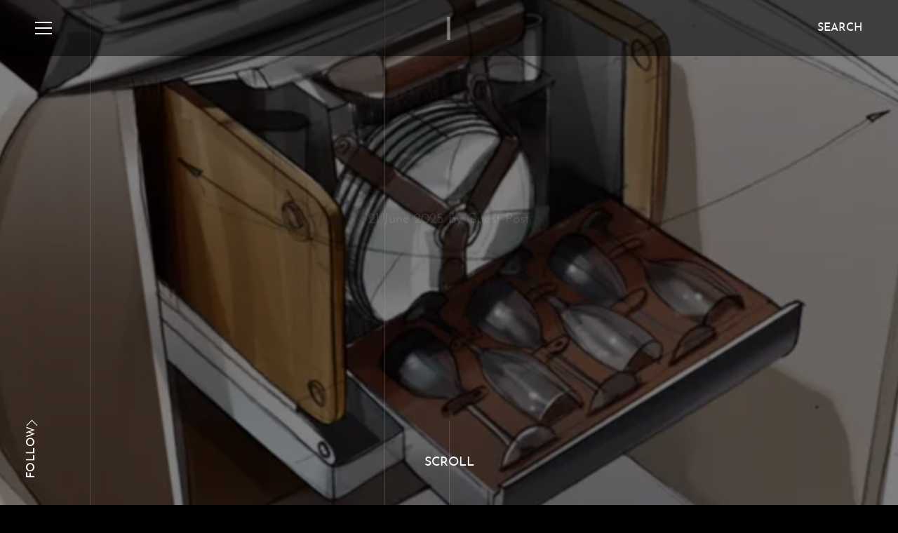

--- FILE ---
content_type: text/html; charset=UTF-8
request_url: https://www.yachtinteriorsociety.com/jobs/senior-engineer-yacht-interior-job/
body_size: 4620
content:
<!DOCTYPE html>
<html lang=en>

<head>
    <meta charset=utf-8>
    <meta http-equiv=X-UA-Compatible content="IE=edge">
    <meta name=viewport content="width=device-width,initial-scale=1">
    <link rel="icon" href="https://www.yachtinteriorsociety.com/wp-content/themes/yachtinteriorsociety/favicon.png">
    <link href="https://www.yachtinteriorsociety.com/wp-content/themes/yachtinteriorsociety/assets/css/app.02c430cd75bd44fb.css" rel=preload as=style>
    <link href="https://www.yachtinteriorsociety.com/wp-content/themes/yachtinteriorsociety/assets/js/app.fe0202dbf42cc925.js" rel=preload as=script>
    <link href="https://www.yachtinteriorsociety.com/wp-content/themes/yachtinteriorsociety/assets/js/chunk-vendors.6942045a60fbd418.js" rel=preload as=script>
    <link href="https://www.yachtinteriorsociety.com/wp-content/themes/yachtinteriorsociety/assets/css/app.02c430cd75bd44fb.css" rel=stylesheet>
    <!-- Google tag (gtag.js) -->
    <script data-cookiecategory="analytics" async src="https://www.googletagmanager.com/gtag/js?id=G-L54FXX85HM"></script>
    <script data-cookiecategory="analytics">
        window.dataLayer = window.dataLayer || [];
        function gtag(){dataLayer.push(arguments);}
        gtag('js', new Date());
        gtag('config', 'G-L54FXX85HM');
    </script>
    <!-- Google Tag Manager -->
    <!-- <script data-cookiecategory="analytics">(function(w,d,s,l,i){w[l]=w[l]||[];w[l].push({'gtm.start':
    new Date().getTime(),event:'gtm.js'});var f=d.getElementsByTagName(s)[0],
    j=d.createElement(s),dl=l!='dataLayer'?'&l='+l:'';j.async=true;j.src=
    'https://www.googletagmanager.com/gtm.js?id='+i+dl;f.parentNode.insertBefore(j,f);
    })(window,document,'script','dataLayer','GTM-PCKJNRL');</script> -->
    <!-- End Google Tag Manager -->

    <meta name='robots' content='index, follow, max-image-preview:large, max-snippet:-1, max-video-preview:-1' />

	<!-- This site is optimized with the Yoast SEO plugin v26.7 - https://yoast.com/wordpress/plugins/seo/ -->
	<title>Senior Engineer Interior Job (Hoofddorp, Netherlands) | Yacht Interior Society</title>
	<meta name="description" content="Middle Point Recruitment is looking for Senior Engineer Interior, responsible for the coordination of a team for the final design of a megayacht." />
	<link rel="canonical" href="https://www.yachtinteriorsociety.com/jobs/senior-engineer-yacht-interior-job/" />
	<meta property="og:locale" content="en_US" />
	<meta property="og:type" content="article" />
	<meta property="og:title" content="Senior Engineer Interior Job (Hoofddorp, Netherlands) | Yacht Interior Society" />
	<meta property="og:description" content="Middle Point Recruitment is looking for Senior Engineer Interior, responsible for the coordination of a team for the final design of a megayacht." />
	<meta property="og:url" content="https://www.yachtinteriorsociety.com/jobs/senior-engineer-yacht-interior-job/" />
	<meta property="og:site_name" content="Yacht Interior Society" />
	<meta property="article:publisher" content="https://www.facebook.com/yachtinteriorsociety/" />
	<meta property="article:modified_time" content="2025-06-22T17:44:54+00:00" />
	<meta property="og:image" content="https://www.yachtinteriorsociety.com/wp-content/uploads/2023/02/GLASSES.jpg" />
	<meta property="og:image:width" content="640" />
	<meta property="og:image:height" content="450" />
	<meta property="og:image:type" content="image/jpeg" />
	<meta name="twitter:card" content="summary_large_image" />
	<meta name="twitter:site" content="@yacht_interior" />
	<meta name="twitter:label1" content="Est. reading time" />
	<meta name="twitter:data1" content="2 minutes" />
	<script type="application/ld+json" class="yoast-schema-graph">{"@context":"https://schema.org","@graph":[{"@type":"WebPage","@id":"https://www.yachtinteriorsociety.com/jobs/senior-engineer-yacht-interior-job/","url":"https://www.yachtinteriorsociety.com/jobs/senior-engineer-yacht-interior-job/","name":"Senior Engineer Interior Job (Hoofddorp, Netherlands) | Yacht Interior Society","isPartOf":{"@id":"https://www.yachtinteriorsociety.com/#website"},"primaryImageOfPage":{"@id":"https://www.yachtinteriorsociety.com/jobs/senior-engineer-yacht-interior-job/#primaryimage"},"image":{"@id":"https://www.yachtinteriorsociety.com/jobs/senior-engineer-yacht-interior-job/#primaryimage"},"thumbnailUrl":"https://www.yachtinteriorsociety.com/wp-content/uploads/2023/02/GLASSES.jpg","datePublished":"2025-06-21T20:17:45+00:00","dateModified":"2025-06-22T17:44:54+00:00","description":"Middle Point Recruitment is looking for Senior Engineer Interior, responsible for the coordination of a team for the final design of a megayacht.","breadcrumb":{"@id":"https://www.yachtinteriorsociety.com/jobs/senior-engineer-yacht-interior-job/#breadcrumb"},"inLanguage":"en-US","potentialAction":[{"@type":"ReadAction","target":["https://www.yachtinteriorsociety.com/jobs/senior-engineer-yacht-interior-job/"]}],"author":{"@id":"https://www.yachtinteriorsociety.com/#author","@type":"Organization","name":"Yacht Interior Society"}},{"@type":"ImageObject","inLanguage":"en-US","@id":"https://www.yachtinteriorsociety.com/jobs/senior-engineer-yacht-interior-job/#primaryimage","url":"https://www.yachtinteriorsociety.com/wp-content/uploads/2023/02/GLASSES.jpg","contentUrl":"https://www.yachtinteriorsociety.com/wp-content/uploads/2023/02/GLASSES.jpg","width":640,"height":450,"caption":"Senior Yacht Interior Engineer Job"},{"@type":"BreadcrumbList","@id":"https://www.yachtinteriorsociety.com/jobs/senior-engineer-yacht-interior-job/#breadcrumb","itemListElement":[{"@type":"ListItem","position":1,"name":"Home","item":"https://www.yachtinteriorsociety.com/"},{"@type":"ListItem","position":2,"name":"Senior Engineer Interior Job (Hoofddorp, Netherlands)"}]},{"@type":"WebSite","@id":"https://www.yachtinteriorsociety.com/#website","url":"https://www.yachtinteriorsociety.com/","name":"Yacht Interior Society","description":"Yacht Interior Society","publisher":{"@id":"https://www.yachtinteriorsociety.com/#organization"},"potentialAction":[{"@type":"SearchAction","target":{"@type":"EntryPoint","urlTemplate":"https://www.yachtinteriorsociety.com/?s={search_term_string}"},"query-input":{"@type":"PropertyValueSpecification","valueRequired":true,"valueName":"search_term_string"}}],"inLanguage":"en-US"},{"@type":"Organization","@id":"https://www.yachtinteriorsociety.com/#organization","name":"Yacht Interior Society","url":"https://www.yachtinteriorsociety.com/","logo":{"@type":"ImageObject","inLanguage":"en-US","@id":"https://www.yachtinteriorsociety.com/#/schema/logo/image/","url":"https://www.yachtinteriorsociety.com/wp-content/uploads/2019/12/YIS_app_logo-01-copy-1.png","contentUrl":"https://www.yachtinteriorsociety.com/wp-content/uploads/2019/12/YIS_app_logo-01-copy-1.png","width":2362,"height":2362,"caption":"Yacht Interior Society"},"image":{"@id":"https://www.yachtinteriorsociety.com/#/schema/logo/image/"},"sameAs":["https://www.facebook.com/yachtinteriorsociety/","https://x.com/yacht_interior","https://www.instagram.com/yacht_interior_society/","https://www.linkedin.com/company/yacht-interior-society/"]}]}</script>
	<!-- / Yoast SEO plugin. -->


<link rel="alternate" title="oEmbed (JSON)" type="application/json+oembed" href="https://www.yachtinteriorsociety.com/wp-json/oembed/1.0/embed?url=https%3A%2F%2Fwww.yachtinteriorsociety.com%2Fjobs%2Fsenior-engineer-yacht-interior-job%2F" />
<link rel="alternate" title="oEmbed (XML)" type="text/xml+oembed" href="https://www.yachtinteriorsociety.com/wp-json/oembed/1.0/embed?url=https%3A%2F%2Fwww.yachtinteriorsociety.com%2Fjobs%2Fsenior-engineer-yacht-interior-job%2F&#038;format=xml" />
<style id='wp-img-auto-sizes-contain-inline-css' type='text/css'>
img:is([sizes=auto i],[sizes^="auto," i]){contain-intrinsic-size:3000px 1500px}
/*# sourceURL=wp-img-auto-sizes-contain-inline-css */
</style>
<style id='classic-theme-styles-inline-css' type='text/css'>
/*! This file is auto-generated */
.wp-block-button__link{color:#fff;background-color:#32373c;border-radius:9999px;box-shadow:none;text-decoration:none;padding:calc(.667em + 2px) calc(1.333em + 2px);font-size:1.125em}.wp-block-file__button{background:#32373c;color:#fff;text-decoration:none}
/*# sourceURL=/wp-includes/css/classic-themes.min.css */
</style>
<script type="text/javascript" src="https://www.yachtinteriorsociety.com/wp-content/plugins/wpwebinarsystem/includes/js/moment-with-locales.min.js?ver=2.28.13" id="wpws-moment-js"></script>
<link rel="https://api.w.org/" href="https://www.yachtinteriorsociety.com/wp-json/" /><link rel="alternate" title="JSON" type="application/json" href="https://www.yachtinteriorsociety.com/wp-json/wp/v2/jobs/8072" /><link rel="EditURI" type="application/rsd+xml" title="RSD" href="https://www.yachtinteriorsociety.com/xmlrpc.php?rsd" />
<link rel='shortlink' href='https://www.yachtinteriorsociety.com/?p=8072' />
        <script type="text/javascript">
          var wpws_ajaxurl = 'https://www.yachtinteriorsociety.com/wp-admin/admin-ajax.php';
        </script>
        <link rel="preload" as="image" href="https://www.yachtinteriorsociety.com/wp-content/uploads/2023/02/GLASSES.jpg"/><link rel="icon" href="https://www.yachtinteriorsociety.com/wp-content/uploads/2025/02/cropped-YIS-logo-2025-32x32.png" sizes="32x32" />
<link rel="icon" href="https://www.yachtinteriorsociety.com/wp-content/uploads/2025/02/cropped-YIS-logo-2025-192x192.png" sizes="192x192" />
<link rel="apple-touch-icon" href="https://www.yachtinteriorsociety.com/wp-content/uploads/2025/02/cropped-YIS-logo-2025-180x180.png" />
<meta name="msapplication-TileImage" content="https://www.yachtinteriorsociety.com/wp-content/uploads/2025/02/cropped-YIS-logo-2025-270x270.png" />
<style id='global-styles-inline-css' type='text/css'>
:root{--wp--preset--aspect-ratio--square: 1;--wp--preset--aspect-ratio--4-3: 4/3;--wp--preset--aspect-ratio--3-4: 3/4;--wp--preset--aspect-ratio--3-2: 3/2;--wp--preset--aspect-ratio--2-3: 2/3;--wp--preset--aspect-ratio--16-9: 16/9;--wp--preset--aspect-ratio--9-16: 9/16;--wp--preset--color--black: #000000;--wp--preset--color--cyan-bluish-gray: #abb8c3;--wp--preset--color--white: #ffffff;--wp--preset--color--pale-pink: #f78da7;--wp--preset--color--vivid-red: #cf2e2e;--wp--preset--color--luminous-vivid-orange: #ff6900;--wp--preset--color--luminous-vivid-amber: #fcb900;--wp--preset--color--light-green-cyan: #7bdcb5;--wp--preset--color--vivid-green-cyan: #00d084;--wp--preset--color--pale-cyan-blue: #8ed1fc;--wp--preset--color--vivid-cyan-blue: #0693e3;--wp--preset--color--vivid-purple: #9b51e0;--wp--preset--gradient--vivid-cyan-blue-to-vivid-purple: linear-gradient(135deg,rgb(6,147,227) 0%,rgb(155,81,224) 100%);--wp--preset--gradient--light-green-cyan-to-vivid-green-cyan: linear-gradient(135deg,rgb(122,220,180) 0%,rgb(0,208,130) 100%);--wp--preset--gradient--luminous-vivid-amber-to-luminous-vivid-orange: linear-gradient(135deg,rgb(252,185,0) 0%,rgb(255,105,0) 100%);--wp--preset--gradient--luminous-vivid-orange-to-vivid-red: linear-gradient(135deg,rgb(255,105,0) 0%,rgb(207,46,46) 100%);--wp--preset--gradient--very-light-gray-to-cyan-bluish-gray: linear-gradient(135deg,rgb(238,238,238) 0%,rgb(169,184,195) 100%);--wp--preset--gradient--cool-to-warm-spectrum: linear-gradient(135deg,rgb(74,234,220) 0%,rgb(151,120,209) 20%,rgb(207,42,186) 40%,rgb(238,44,130) 60%,rgb(251,105,98) 80%,rgb(254,248,76) 100%);--wp--preset--gradient--blush-light-purple: linear-gradient(135deg,rgb(255,206,236) 0%,rgb(152,150,240) 100%);--wp--preset--gradient--blush-bordeaux: linear-gradient(135deg,rgb(254,205,165) 0%,rgb(254,45,45) 50%,rgb(107,0,62) 100%);--wp--preset--gradient--luminous-dusk: linear-gradient(135deg,rgb(255,203,112) 0%,rgb(199,81,192) 50%,rgb(65,88,208) 100%);--wp--preset--gradient--pale-ocean: linear-gradient(135deg,rgb(255,245,203) 0%,rgb(182,227,212) 50%,rgb(51,167,181) 100%);--wp--preset--gradient--electric-grass: linear-gradient(135deg,rgb(202,248,128) 0%,rgb(113,206,126) 100%);--wp--preset--gradient--midnight: linear-gradient(135deg,rgb(2,3,129) 0%,rgb(40,116,252) 100%);--wp--preset--font-size--small: 13px;--wp--preset--font-size--medium: 20px;--wp--preset--font-size--large: 36px;--wp--preset--font-size--x-large: 42px;--wp--preset--spacing--20: 0.44rem;--wp--preset--spacing--30: 0.67rem;--wp--preset--spacing--40: 1rem;--wp--preset--spacing--50: 1.5rem;--wp--preset--spacing--60: 2.25rem;--wp--preset--spacing--70: 3.38rem;--wp--preset--spacing--80: 5.06rem;--wp--preset--shadow--natural: 6px 6px 9px rgba(0, 0, 0, 0.2);--wp--preset--shadow--deep: 12px 12px 50px rgba(0, 0, 0, 0.4);--wp--preset--shadow--sharp: 6px 6px 0px rgba(0, 0, 0, 0.2);--wp--preset--shadow--outlined: 6px 6px 0px -3px rgb(255, 255, 255), 6px 6px rgb(0, 0, 0);--wp--preset--shadow--crisp: 6px 6px 0px rgb(0, 0, 0);}:where(.is-layout-flex){gap: 0.5em;}:where(.is-layout-grid){gap: 0.5em;}body .is-layout-flex{display: flex;}.is-layout-flex{flex-wrap: wrap;align-items: center;}.is-layout-flex > :is(*, div){margin: 0;}body .is-layout-grid{display: grid;}.is-layout-grid > :is(*, div){margin: 0;}:where(.wp-block-columns.is-layout-flex){gap: 2em;}:where(.wp-block-columns.is-layout-grid){gap: 2em;}:where(.wp-block-post-template.is-layout-flex){gap: 1.25em;}:where(.wp-block-post-template.is-layout-grid){gap: 1.25em;}.has-black-color{color: var(--wp--preset--color--black) !important;}.has-cyan-bluish-gray-color{color: var(--wp--preset--color--cyan-bluish-gray) !important;}.has-white-color{color: var(--wp--preset--color--white) !important;}.has-pale-pink-color{color: var(--wp--preset--color--pale-pink) !important;}.has-vivid-red-color{color: var(--wp--preset--color--vivid-red) !important;}.has-luminous-vivid-orange-color{color: var(--wp--preset--color--luminous-vivid-orange) !important;}.has-luminous-vivid-amber-color{color: var(--wp--preset--color--luminous-vivid-amber) !important;}.has-light-green-cyan-color{color: var(--wp--preset--color--light-green-cyan) !important;}.has-vivid-green-cyan-color{color: var(--wp--preset--color--vivid-green-cyan) !important;}.has-pale-cyan-blue-color{color: var(--wp--preset--color--pale-cyan-blue) !important;}.has-vivid-cyan-blue-color{color: var(--wp--preset--color--vivid-cyan-blue) !important;}.has-vivid-purple-color{color: var(--wp--preset--color--vivid-purple) !important;}.has-black-background-color{background-color: var(--wp--preset--color--black) !important;}.has-cyan-bluish-gray-background-color{background-color: var(--wp--preset--color--cyan-bluish-gray) !important;}.has-white-background-color{background-color: var(--wp--preset--color--white) !important;}.has-pale-pink-background-color{background-color: var(--wp--preset--color--pale-pink) !important;}.has-vivid-red-background-color{background-color: var(--wp--preset--color--vivid-red) !important;}.has-luminous-vivid-orange-background-color{background-color: var(--wp--preset--color--luminous-vivid-orange) !important;}.has-luminous-vivid-amber-background-color{background-color: var(--wp--preset--color--luminous-vivid-amber) !important;}.has-light-green-cyan-background-color{background-color: var(--wp--preset--color--light-green-cyan) !important;}.has-vivid-green-cyan-background-color{background-color: var(--wp--preset--color--vivid-green-cyan) !important;}.has-pale-cyan-blue-background-color{background-color: var(--wp--preset--color--pale-cyan-blue) !important;}.has-vivid-cyan-blue-background-color{background-color: var(--wp--preset--color--vivid-cyan-blue) !important;}.has-vivid-purple-background-color{background-color: var(--wp--preset--color--vivid-purple) !important;}.has-black-border-color{border-color: var(--wp--preset--color--black) !important;}.has-cyan-bluish-gray-border-color{border-color: var(--wp--preset--color--cyan-bluish-gray) !important;}.has-white-border-color{border-color: var(--wp--preset--color--white) !important;}.has-pale-pink-border-color{border-color: var(--wp--preset--color--pale-pink) !important;}.has-vivid-red-border-color{border-color: var(--wp--preset--color--vivid-red) !important;}.has-luminous-vivid-orange-border-color{border-color: var(--wp--preset--color--luminous-vivid-orange) !important;}.has-luminous-vivid-amber-border-color{border-color: var(--wp--preset--color--luminous-vivid-amber) !important;}.has-light-green-cyan-border-color{border-color: var(--wp--preset--color--light-green-cyan) !important;}.has-vivid-green-cyan-border-color{border-color: var(--wp--preset--color--vivid-green-cyan) !important;}.has-pale-cyan-blue-border-color{border-color: var(--wp--preset--color--pale-cyan-blue) !important;}.has-vivid-cyan-blue-border-color{border-color: var(--wp--preset--color--vivid-cyan-blue) !important;}.has-vivid-purple-border-color{border-color: var(--wp--preset--color--vivid-purple) !important;}.has-vivid-cyan-blue-to-vivid-purple-gradient-background{background: var(--wp--preset--gradient--vivid-cyan-blue-to-vivid-purple) !important;}.has-light-green-cyan-to-vivid-green-cyan-gradient-background{background: var(--wp--preset--gradient--light-green-cyan-to-vivid-green-cyan) !important;}.has-luminous-vivid-amber-to-luminous-vivid-orange-gradient-background{background: var(--wp--preset--gradient--luminous-vivid-amber-to-luminous-vivid-orange) !important;}.has-luminous-vivid-orange-to-vivid-red-gradient-background{background: var(--wp--preset--gradient--luminous-vivid-orange-to-vivid-red) !important;}.has-very-light-gray-to-cyan-bluish-gray-gradient-background{background: var(--wp--preset--gradient--very-light-gray-to-cyan-bluish-gray) !important;}.has-cool-to-warm-spectrum-gradient-background{background: var(--wp--preset--gradient--cool-to-warm-spectrum) !important;}.has-blush-light-purple-gradient-background{background: var(--wp--preset--gradient--blush-light-purple) !important;}.has-blush-bordeaux-gradient-background{background: var(--wp--preset--gradient--blush-bordeaux) !important;}.has-luminous-dusk-gradient-background{background: var(--wp--preset--gradient--luminous-dusk) !important;}.has-pale-ocean-gradient-background{background: var(--wp--preset--gradient--pale-ocean) !important;}.has-electric-grass-gradient-background{background: var(--wp--preset--gradient--electric-grass) !important;}.has-midnight-gradient-background{background: var(--wp--preset--gradient--midnight) !important;}.has-small-font-size{font-size: var(--wp--preset--font-size--small) !important;}.has-medium-font-size{font-size: var(--wp--preset--font-size--medium) !important;}.has-large-font-size{font-size: var(--wp--preset--font-size--large) !important;}.has-x-large-font-size{font-size: var(--wp--preset--font-size--x-large) !important;}
/*# sourceURL=global-styles-inline-css */
</style>
</head>

<body>
    <noscript><strong>We're sorry but yachtinteriorsociety doesn't work properly without JavaScript enabled. Please enable it to continue.</strong></noscript>
    <div id=app></div>
    <script src="https://www.yachtinteriorsociety.com/wp-content/themes/yachtinteriorsociety/assets/js/chunk-vendors.6942045a60fbd418.js"></script>
    <script type="speculationrules">
{"prefetch":[{"source":"document","where":{"and":[{"href_matches":"/*"},{"not":{"href_matches":["/wp-*.php","/wp-admin/*","/wp-content/uploads/*","/wp-content/*","/wp-content/plugins/*","/wp-content/themes/yachtinteriorsociety/*","/*\\?(.+)"]}},{"not":{"selector_matches":"a[rel~=\"nofollow\"]"}},{"not":{"selector_matches":".no-prefetch, .no-prefetch a"}}]},"eagerness":"conservative"}]}
</script>
<script type="text/javascript" id="app_js-js-extra">
/* <![CDATA[ */
var NonceSettings = {"nonce":"d610a8f9f8"};
//# sourceURL=app_js-js-extra
/* ]]> */
</script>
<script type="text/javascript" src="https://www.yachtinteriorsociety.com/wp-content/themes/yachtinteriorsociety/assets/js/app.fe0202dbf42cc925.js" id="app_js-js"></script>
<script defer src="https://static.cloudflareinsights.com/beacon.min.js/vcd15cbe7772f49c399c6a5babf22c1241717689176015" integrity="sha512-ZpsOmlRQV6y907TI0dKBHq9Md29nnaEIPlkf84rnaERnq6zvWvPUqr2ft8M1aS28oN72PdrCzSjY4U6VaAw1EQ==" data-cf-beacon='{"version":"2024.11.0","token":"dbb25142d2ca4c519119110dadeb96bc","r":1,"server_timing":{"name":{"cfCacheStatus":true,"cfEdge":true,"cfExtPri":true,"cfL4":true,"cfOrigin":true,"cfSpeedBrain":true},"location_startswith":null}}' crossorigin="anonymous"></script>
</body>

</html>

--- FILE ---
content_type: text/css
request_url: https://www.yachtinteriorsociety.com/wp-content/themes/yachtinteriorsociety/assets/css/10.4d6b3c74fccba277.css
body_size: 3450
content:
.image-background{position:relative;width:100%;height:100%;background:#fff3}.image-background .image{width:100%;height:100%;background-repeat:no-repeat;background-size:cover;background-position:50%}.image-background .image:after{content:"";position:absolute;top:0;left:0;right:0;bottom:0;width:100%;height:100%;background:#00000080}.ad{display:block;position:relative;margin-bottom:75px}.ad .ad-title{margin-left:calc(50% - 150px);text-transform:uppercase;font-weight:100;font-size:12px;opacity:.5;max-width:300px}.ad .ad-wrapper{display:flex;align-items:center;justify-content:center;position:relative;width:100%;overflow-x:auto;overflow-y:hidden}.ad .ad-wrapper .billboard-ad,.ad .ad-wrapper .leaderboard-ad,.ad .ad-wrapper .mpu-ad{display:none}.ad .ad-wrapper .double-mpu-ad{display:flex}@media(max-width:1280px){.ad{display:block!important}.ad .ad-title{margin-left:calc(50% - 364px)}.ad .ad-wrapper{max-width:100%}.ad .ad-wrapper .double-mpu-ad{display:none}.ad .ad-wrapper .leaderboard-ad{display:flex}}@media(max-width:767.98px){.ad{display:block}.ad .ad-title{margin-left:calc(50% - 150px)!important}.ad .ad-wrapper{width:100%}.ad .ad-wrapper .double-mpu-ad,.ad .ad-wrapper .leaderboard-ad{display:none}.ad .ad-wrapper .mpu-ad{display:flex}}.ad-featured{margin:25px 0 25px 0;width:100%}.ad-featured .ad-title{margin-left:calc(50% - 485px);text-transform:uppercase;font-weight:100;font-size:12px;opacity:.5}.ad-featured .ad-wrapper{display:flex;align-items:center;justify-content:center}.ad-featured .ad-wrapper .leaderboard-ad,.ad-featured .ad-wrapper .mpu-ad{display:none}.ad-featured .ad-wrapper .billboard-ad{display:flex}@media(max-width:1422px){.ad-featured{display:block!important}.ad-featured .ad-title{margin-left:calc(50% - 364px)}.ad-featured .ad-wrapper{max-width:100%}.ad-featured .ad-wrapper .mpu-ad{display:none}.ad-featured .ad-wrapper .leaderboard-ad{display:flex}.ad-featured .ad-wrapper .billboard-ad{display:none}}@media(max-width:767.98px){.ad-featured{display:block}.ad-featured .ad-title{margin-left:calc(50% - 150px)!important}.ad-featured .ad-wrapper{width:100%}.ad-featured .ad-wrapper .billboard-ad,.ad-featured .ad-wrapper .leaderboard-ad{display:none}.ad-featured .ad-wrapper .mpu-ad{display:flex}}.icon{max-width:100%}.share{display:flex;align-items:center}.share .share-text{font-size:16px;text-transform:uppercase;height:10px;margin-right:15px}.share .share-list{display:flex}.share .share-list .share-list-item{margin:0 15px}.share .share-list .share-list-item .icon svg path{transition:all .3s}.share .share-list .share-list-item:hover .icon svg path{fill:#b5348a}.posts-shortcuts{margin-bottom:100px}.posts-shortcuts .posts-shortcuts-title{font-family:Josefin Sans;font-weight:300;font-size:24px;line-height:1em;text-transform:uppercase;margin-bottom:75px}.posts-shortcuts .posts-shortcuts-wrapper .post{position:relative;display:flex;width:100%;max-height:150px;margin-bottom:20px;overflow:hidden}.posts-shortcuts .posts-shortcuts-wrapper .post:hover .image-container{filter:grayscale(100%)}.posts-shortcuts .posts-shortcuts-wrapper .post:hover:before{transform:translateX(-10px)}.posts-shortcuts .posts-shortcuts-wrapper .post:hover:after{transform:translateX(10px)}.posts-shortcuts .posts-shortcuts-wrapper .post:hover .text .title span{background-size:100% 2px}.posts-shortcuts .posts-shortcuts-wrapper .post:before{content:"";position:absolute;top:20%;left:0;bottom:20%;width:80%;height:60%;background:#ffffff1a;transition:transform .3s}.posts-shortcuts .posts-shortcuts-wrapper .post:after{content:"";position:absolute;top:10%;left:0;bottom:10%;width:60%;height:80%;border:1px solid #ffffff1a;transition:transform .3s;transition-delay:.1s}.posts-shortcuts .posts-shortcuts-wrapper .post:last-child{margin-bottom:0}.posts-shortcuts .posts-shortcuts-wrapper .post .image-container{position:relative;width:150px;height:150px;margin-right:15px;z-index:1;transition:all 1s}.posts-shortcuts .posts-shortcuts-wrapper .post .image-container .image{width:100%;height:100%;background-repeat:no-repeat;background-size:cover;background-position:50%;background-color:#ffffff1a}.posts-shortcuts .posts-shortcuts-wrapper .post .text{position:relative;flex:1;display:flex;flex-direction:column;justify-content:center;padding:10px 0;z-index:1}.posts-shortcuts .posts-shortcuts-wrapper .post .text .title{font-family:Josefin Sans;font-weight:400;font-size:16px;line-height:1.2em;color:#b5348a;text-transform:uppercase;margin-bottom:5px}.posts-shortcuts .posts-shortcuts-wrapper .post .text .title span{text-decoration:none;background-image:linear-gradient(currentColor,currentColor);background-position:0 100%;background-repeat:no-repeat;background-size:0 2px;transition:background-size .3s;width:100%}.posts-shortcuts .posts-shortcuts-wrapper .post .text .copy{font-family:Open Sans;font-weight:300;font-size:16px;line-height:1.6em;max-height:65px;overflow:hidden}@media(max-width:1280px){.posts-shortcuts .posts-shortcuts-title{margin-bottom:50px}.posts-shortcuts .posts-shortcuts-wrapper{display:flex;flex-wrap:wrap;margin-left:-10px;margin-right:-10px}.posts-shortcuts .posts-shortcuts-wrapper .post{flex-direction:column;max-width:calc(33.3333% - 20px);max-height:none;margin-left:10px;margin-right:10px}.posts-shortcuts .posts-shortcuts-wrapper .post:after,.posts-shortcuts .posts-shortcuts-wrapper .post:before{display:none}.posts-shortcuts .posts-shortcuts-wrapper .post .image-container{width:100%;height:200px;margin-right:0;margin-bottom:25px}.posts-shortcuts .posts-shortcuts-wrapper .post .text .title{text-align:center}}@media(max-width:1023.98px){.posts-shortcuts .posts-shortcuts-wrapper .post{max-width:calc(50% - 20px)}}@media(max-width:767.98px){.posts-shortcuts .posts-shortcuts-wrapper{flex-direction:column;margin-left:0;margin-right:0}.posts-shortcuts .posts-shortcuts-wrapper .post{max-width:100%;margin-left:0;margin-right:0}}.bottom-scroll{position:absolute;bottom:0;left:50%;margin-left:-50px;display:flex;align-items:center;justify-content:center;width:100px;height:120px;font-size:18px;line-height:24px;cursor:pointer;transition:opacity 3s;transition-delay:1s}.bottom-scroll:after{content:"";position:absolute;left:50%;margin-left:-.5px;width:1px;height:100%;background:#ffffff26;z-index:0;transition:transform 1s;transform-origin:0 100%;transition-delay:1s;transform:scaleY(1)}.bottom-scroll span{color:#fff;background-image:linear-gradient(currentColor,currentColor);background-position:0 100%;background-repeat:no-repeat;background-size:0 2px;transition:all .3s}.bottom-scroll:hover span{color:#b5348a;background-size:100% 2px}@media(max-width:767.98px){.bottom-scroll{font-size:14px;height:80px}}.newsletter{max-width:420px;margin:0 auto}.newsletter .mobile-title .title-p-1{text-transform:uppercase;font-size:30px}.newsletter .newsletter-content{padding:50px 0}.newsletter .newsletter-content .checkbox-wrapper .checkbox-error{display:block;position:absolute;width:calc(100% - 50px);font-family:Open Sans;font-weight:300;font-size:14px;line-height:14px;color:crimson}.newsletter .newsletter-content .checkbox-wrapper p{display:inline-block;width:90%;padding-left:10px}.newsletter .newsletter-content .checkbox-wrapper .input-checkbox{margin-top:2px;display:block;width:20px;height:20px;float:left}.newsletter .newsletter-content .checkbox-wrapper .input-checkbox.error input#check+label{border:1px solid red}.newsletter .newsletter-content .checkbox-wrapper .input-checkbox input#check{display:none;position:absolute;opacity:0;width:20px;height:20px}.newsletter .newsletter-content .checkbox-wrapper .input-checkbox input#check:checked+label svg path{stroke-dashoffset:0}.newsletter .newsletter-content .checkbox-wrapper .input-checkbox input#check:checked+label{border:1px solid #b5348a}.newsletter .newsletter-content .checkbox-wrapper .input-checkbox #check+label{display:block;width:80%;border:1px solid #fff;width:20px;height:20px;cursor:pointer;transition:border .3s}.newsletter .newsletter-content .checkbox-wrapper .input-checkbox #check+label:active{border:1px solid #7c3434}.newsletter .newsletter-content .checkbox-wrapper .input-checkbox #check+label:hover{border:1px solid #b5348a}.newsletter .newsletter-content .checkbox-wrapper .input-checkbox #check+label svg{pointer-events:none}.newsletter .newsletter-content .checkbox-wrapper .input-checkbox #check+label svg path{fill:none;stroke:#b5348a;stroke-width:5px;stroke-linecap:round;stroke-linejoin:round;stroke-dasharray:70;stroke-dashoffset:71;transition:all .3s cubic-bezier(1,0,.37,.91)}.newsletter .newsletter-content .newsletter-p-1{text-transform:uppercase;text-align:center;font-size:24px}.newsletter .newsletter-content .newsletter-p-2{text-align:center;font-size:20px;line-height:1.6em}.newsletter .newsletter-content .input-wrapper{margin:50px 0}.newsletter .newsletter-content .input-wrapper.error .input-email:after{background:red}.newsletter .newsletter-content .input-wrapper .input-email{position:relative}.newsletter .newsletter-content .input-wrapper .input-email .subscribe-email{display:block;width:100%;font-family:Open Sans;font-weight:300;font-size:18px;line-height:40px;height:40px;color:#fff;background:none;border:none}.newsletter .newsletter-content .input-wrapper .input-email .subscribe-email::placeholder{color:#ffffff26}.newsletter .newsletter-content .input-wrapper .input-email:after{content:"";position:absolute;bottom:0;left:0;width:100%;height:1px;background:#fff;transition:background .3s}.newsletter .newsletter-content .input-wrapper .email-error{display:block;position:absolute;width:50%;font-family:Open Sans;font-weight:300;font-size:14px;line-height:14px;color:crimson}.newsletter .newsletter-content .submit{margin-top:50px;text-align:right}.newsletter .newsletter-content button{position:relative;font-family:Josefin Sans;font-weight:300;font-size:32px;line-height:38px;color:#fff;background:none;border:none;text-transform:uppercase;cursor:pointer;background-image:linear-gradient(currentColor,currentColor);background-position:0 100%;background-repeat:no-repeat;background-size:0 2px;transition:all .3s!important}.newsletter .newsletter-content button:hover{color:#b5348a;background-size:100% 2px}.newsletter .newsletter-content button:hover:before{background:#b5348a}.newsletter .newsletter-content button:before{content:"";position:absolute;right:100%;top:50%;margin-top:-.5px;margin-right:20px;width:20px;height:1px;background:#fff;transition:background .5s}.newsletter .newsletter-info-text{display:flex;align-items:center;justify-content:center;width:100%;height:388px;text-align:center}.newsletter .newsletter-info-text.error .info{color:crimson}.newsletter .newsletter-info-text .info{font-size:18px;line-height:24px}@media(max-width:1023.98px){.newsletter .mobile-title{display:block}.newsletter .mobile-title .title-p-1{font-size:26px}.newsletter .newsletter-content{padding:50px 0}.newsletter .newsletter-content .checkbox-wrapper .input-checkbox{margin-top:0}.newsletter .newsletter-content .newsletter-p-1{font-size:26px}}@media(max-width:767.98px){.newsletter .mobile-title .title-p-1{font-size:20px}.newsletter .newsletter-content button{font-size:20px;line-height:18px}.newsletter .newsletter-content .newsletter-p-2{font-size:16px}.newsletter .newsletter-content .newsletter-p-1{font-size:20px}}.modal{position:fixed;top:0;left:0;right:0;bottom:0;width:100%;height:100%;z-index:999;padding:50px 25px;display:flex;align-items:center;justify-content:center}.modal .modal-close{position:absolute;top:15px;right:15px;width:24px;height:24px;cursor:pointer}.modal .modal-close:after,.modal .modal-close:before{content:"";position:absolute;top:11px;left:-3px;width:28px;height:2px;background:#fff;transform:rotate(45deg)}.modal .modal-close:after{transform:rotate(-45deg)}.modal .modal-overlay{position:absolute;top:0;left:0;right:0;bottom:0;width:100%;height:100%;background:#000c}.modal .modal-box{position:relative;max-width:1200px}.modal .modal-box .modal-image{max-width:100%;max-height:100%}.modal .modal-box .modal-image img{max-height:calc(100vh - 100px)}.modal-anim-enter-active,.modal-anim-leave-active{transition:opacity .5s}.modal-anim-enter,.modal-anim-leave-to{opacity:0}.heading-text-image{text-align:right}.heading-text-image .top-text{display:inline-block;padding:100px;max-width:calc(65% + 100px);text-align:left}.heading-text-image .top-text .text{position:relative;z-index:1}.heading-text-image .top-text .text p:first-letter{font-family:Oswald;font-weight:400;font-size:94px;line-height:140px;margin:-.3em .2em -.2em 0;float:left}.heading-text-image .top-text .text p:last-child{margin-bottom:0!important}.heading-text-image .image{position:relative;z-index:2}.heading-text-image .image img{display:block;width:100%;cursor:pointer}@media(max-width:1280px){.heading-text-image{text-align:center}}@media(max-width:1023.98px){.heading-text-image .top-text{padding:100px 50px;max-width:calc(65% + 50px)}}@media(max-width:767.98px){.heading-text-image .top-text{max-width:90%;padding:50px 0}}.image-text-black{background:#000;color:#fff;padding-top:100px}.image-text-black .row{display:flex;align-items:center}.image-text-black .row .col{flex:.4}.image-text-black .row .col.big{flex:.6}.image-text-black .row .col .image{position:relative;width:100%;height:540px;background:#ffffff1a;z-index:1}.image-text-black .row .col .image .bg{width:100%;height:100%;background-position:50%;background-size:cover;cursor:pointer}.image-text-black .row .col .text{padding:50px}.image-text-black .row .col .text strong{color:#fff!important}@media(max-width:1023.98px){.image-text-black{padding:50px 0}.image-text-black .row .col,.image-text-black .row .col.big{flex:.5}.image-text-black .row .col .image{width:calc(100% - 50px);margin-right:50px;height:440px}}@media(max-width:767.98px){.image-text-black{padding:50px 0 25px 0}.image-text-black .row{flex-direction:column;max-width:90%;margin:0 auto}.image-text-black .row .col{width:100%;flex:1}.image-text-black .row .col.big{flex:1}.image-text-black .row .col .image{width:100%;margin-right:0;height:320px;margin-bottom:25px}.image-text-black .row .col .text{position:relative;padding:0;margin-bottom:25px;z-index:1}}@media(max-width:575.98px){.image-text-black .row .col .image{height:240px}}.three-images-with-text .row{display:flex;align-items:center}.three-images-with-text .row .col{flex:.35}.three-images-with-text .row .col.big{flex:.65}.three-images-with-text .row .col.full{margin-top:25px;flex:1;display:none}.three-images-with-text .row .col .image{width:100%;height:500px;background:#0000001a;position:relative;z-index:2}.three-images-with-text .row .col .image .bg{position:absolute;top:0;left:0;width:100%;height:100%;background-position:50%;background-size:cover;cursor:pointer}.three-images-with-text .row .col .image.square{width:40%;height:0;padding-top:40%;display:inline-block;margin-right:30px}.three-images-with-text .row .col .text{position:relative;padding:50px 100px;z-index:1}@media(max-width:1023.98px){.three-images-with-text .row .col.full{display:block}.three-images-with-text .row .col .text{padding:50px}.three-images-with-text .row .col .image{height:400px}.three-images-with-text .row .col .image.square{width:90%;padding-top:60%}.three-images-with-text .row .col .image.square:nth-child(2){display:none}}@media(max-width:767.98px){.three-images-with-text .row{flex-direction:column}.three-images-with-text .row .col{flex:1;width:100%}.three-images-with-text .row .col.full{display:none}.three-images-with-text .row .col.big{flex:1}.three-images-with-text .row .col .text{padding:25px 0;width:90%;margin:0 auto}.three-images-with-text .row .col .image{height:320px}.three-images-with-text .row .col .image.square{display:block;width:100%;padding-top:60%;margin:0 auto}.three-images-with-text .row .col .image.square:nth-child(2){margin-top:25px;display:block}}@media(max-width:575.98px){.three-images-with-text .row .col .image{height:240px}}.text-with-grey-bar{position:relative;text-align:right}.text-with-grey-bar:before{content:"";position:absolute;top:0;left:0;width:10%;height:100%;background:#b8b8b833}.text-with-grey-bar .text-wrapper{display:inline-block;padding:100px;max-width:calc(65% + 100px);text-align:left;position:relative;z-index:1}.text-with-grey-bar .text-wrapper .text p:first-letter{font-family:Oswald;font-weight:400;font-size:94px;line-height:140px;margin:-.3em .2em -.2em 0;float:left}.text-with-grey-bar .text-wrapper .text p:last-child{margin-bottom:0!important}@media(max-width:1023.98px){.text-with-grey-bar{text-align:center}.text-with-grey-bar .text-wrapper{padding:100px 50px;max-width:calc(65% + 50px)}.text-with-grey-bar:before{display:none}}@media(max-width:767.98px){.text-with-grey-bar .text-wrapper{max-width:90%;padding:50px 0}}.image-with-grey-bar{position:relative}.image-with-grey-bar:before{content:"";position:absolute;top:0;left:10%;width:25%;height:100%;background:#b8b8b833}.image-with-grey-bar .image{position:relative;margin-left:35%;z-index:1}.image-with-grey-bar .image img{display:block;cursor:pointer}@media(max-width:1023.98px){.image-with-grey-bar:before{display:none}.image-with-grey-bar .image{margin-left:0}}.oembed-video{position:relative;z-index:2}.oembed-video .video-wrapper-iframe{position:relative;padding-bottom:56.25%;height:0}.oembed-video .video-wrapper-iframe iframe{position:absolute;top:0;left:0;width:100%;height:100%}.oembed-video .video-wrapper-video{padding:0;margin:0;width:100%;height:auto}.oembed-video .video-wrapper-video video{display:block;width:100%!important;height:auto!important}.embed-instagram{position:relative}.embed-instagram:before{content:"";position:absolute;top:0;left:10%;width:calc(90% - 500px);height:100%;background:#b8b8b833}.embed-instagram .instagram-wrapper-iframe{position:relative;margin-left:calc(100% - 600px);z-index:2;background-color:#fff;box-shadow:0 0 1px 0 #00000080;width:500px;height:832px;overflow:hidden;margin-top:100px}.embed-instagram .instagram-wrapper-iframe iframe{background:#fff;padding:0;width:100%;height:100%}@media(max-width:1280px){.embed-instagram .instagram-wrapper-iframe{margin-top:100px;margin-bottom:100px}}@media(max-width:1023.98px){.embed-instagram:before{display:none}.embed-instagram .instagram-wrapper-iframe{margin-left:0;width:400px;height:707px;margin-top:50px;margin-bottom:50px}}@media(max-width:767.98px){.embed-instagram .instagram-wrapper-iframe{text-align:center;width:90vw;height:calc(112.5vw + 210px);margin-left:5%}}.text-with-instagram{background:#fff;color:#000;padding-top:100px}.text-with-instagram .row{display:flex;align-items:center}.text-with-instagram .row .col{flex:.4}.text-with-instagram .row .col.big{flex:.6}.text-with-instagram .row .col .text{padding:50px}.text-with-instagram .row .col .text strong{color:#000!important}.text-with-instagram .row .col .embed-text-with-instagram{position:relative}.text-with-instagram .row .col .embed-text-with-instagram .instagram-wrapper-iframe{position:relative;z-index:2;background-color:red;box-shadow:0 0 1px 0 #00000080;width:calc(35vw - 152.25px);height:calc(35vw + 53.75px);overflow:hidden}.text-with-instagram .row .col .embed-text-with-instagram .instagram-wrapper-iframe iframe{background:#fff;padding:0;width:100%;height:100%}@media(max-width:1280px){.text-with-instagram{padding:50px 0}.text-with-instagram .row .col .embed-text-with-instagram .instagram-wrapper-iframe{width:35vw;height:calc(35vw + 206px)}}@media(max-width:1023.98px){.text-with-instagram{padding:50px 0}.text-with-instagram .row .col,.text-with-instagram .row .col.big{flex:.5}.text-with-instagram .row .col .embed-text-with-instagram .instagram-wrapper-iframe{width:45vw;height:calc(45vw + 206px)}}@media(max-width:767.98px){.text-with-instagram{padding:50px 0 25px 0}.text-with-instagram .row{flex-direction:column;max-width:90%;margin:0 auto}.text-with-instagram .row .col{width:100%;flex:1}.text-with-instagram .row .col.big{flex:1}.text-with-instagram .row .col .text{position:relative;padding:0;margin-bottom:25px;z-index:1}.text-with-instagram .row .col .embed-text-with-instagram .instagram-wrapper-iframe{width:90vw;height:calc(90vw + 206px)}}.register-form-parent{position:relative;text-align:right}.register-form-parent:before{content:"";position:absolute;top:0;left:0;width:10%;height:100%}.register-form-parent .form-wrapper{display:inline-block;padding:100px;max-width:calc(65% + 100px);text-align:left;position:relative;z-index:1}.register-form-parent .form-wrapper .webinar-info-text{display:flex;align-items:center;justify-content:center;width:100%;height:388px;text-align:center}.register-form-parent .form-wrapper .webinar-info-text.error .info{color:crimson}.register-form-parent .form-wrapper .webinar-info-text .info{font-size:18px;line-height:24px}.register-form-parent .form-wrapper .form-p-1{text-transform:uppercase;text-align:center;font-size:24px}.register-form-parent .form-wrapper .register-form{margin:0 auto;overflow:hidden}.register-form-parent .form-wrapper .register-form .small-notice{font-size:12px}.register-form-parent .form-wrapper .register-form .checkbox-wrapper{display:block;position:relative}.register-form-parent .form-wrapper .register-form .checkbox-wrapper.error .input-checkbox #check+label{border:1px solid red}.register-form-parent .form-wrapper .register-form .checkbox-wrapper .error-text{font-family:Open Sans;font-weight:300;position:absolute;left:0;bottom:0;top:28px;font-size:14px;color:crimson}.register-form-parent .form-wrapper .register-form .checkbox-wrapper p{display:inline-block;width:90%;padding-left:10px}.register-form-parent .form-wrapper .register-form .checkbox-wrapper .input-checkbox{margin-top:2px;display:block;width:20px;height:20px;float:left}.register-form-parent .form-wrapper .register-form .checkbox-wrapper .input-checkbox input#check{display:none;position:absolute;opacity:0;width:20px;height:20px}.register-form-parent .form-wrapper .register-form .checkbox-wrapper .input-checkbox input#check:checked+label svg path{stroke-dashoffset:0}.register-form-parent .form-wrapper .register-form .checkbox-wrapper .input-checkbox input#check:checked+label{border:1px solid #b5348a}.register-form-parent .form-wrapper .register-form .checkbox-wrapper .input-checkbox #check+label{display:block;width:80%;border:1px solid #bdbdbd;width:20px;height:20px;cursor:pointer;transition:border .3s}.register-form-parent .form-wrapper .register-form .checkbox-wrapper .input-checkbox #check+label:active{border:1px solid #7c3434}.register-form-parent .form-wrapper .register-form .checkbox-wrapper .input-checkbox #check+label:hover{border:1px solid #b5348a}.register-form-parent .form-wrapper .register-form .checkbox-wrapper .input-checkbox #check+label svg{pointer-events:none}.register-form-parent .form-wrapper .register-form .checkbox-wrapper .input-checkbox #check+label svg path{fill:none;stroke:#b5348a;stroke-width:5px;stroke-linecap:round;stroke-linejoin:round;stroke-dasharray:70;stroke-dashoffset:71;transition:all .3s cubic-bezier(1,0,.37,.91)}.register-form-parent .form-wrapper .register-form input{display:block;background:none;border:none;color:#fff;border-radius:0}.register-form-parent .form-wrapper .register-form .inputs{display:flex;flex-wrap:wrap;margin:0 -10px;margin-bottom:20px}.register-form-parent .form-wrapper .register-form .inputs .input{position:relative;width:100%;max-width:100%;margin:0 10px;padding-bottom:15px}.register-form-parent .form-wrapper .register-form .inputs .input.full{max-width:100%}.register-form-parent .form-wrapper .register-form .inputs .input.error input[type=number],.register-form-parent .form-wrapper .register-form .inputs .input.error input[type=text],.register-form-parent .form-wrapper .register-form .inputs .input.error textarea{border-bottom:1px solid crimson}.register-form-parent .form-wrapper .register-form .inputs .input input[type=number],.register-form-parent .form-wrapper .register-form .inputs .input input[type=text],.register-form-parent .form-wrapper .register-form .inputs .input textarea{font-family:Open Sans;font-weight:300;font-size:16px;line-height:20px;border:none;border-bottom:1px solid #bdbdbd;padding:10px 0;width:100%;transition:all .3s;background:none;resize:none;color:#fff;border-radius:0;color:#000}.register-form-parent .form-wrapper .register-form .inputs .input .error-text{font-family:Open Sans;font-weight:300;position:absolute;left:0;bottom:0;font-size:14px;color:crimson}.register-form-parent .form-wrapper .register-form .submit-input{display:flex;align-items:center;justify-content:center;margin-top:50px}.register-form-parent .form-wrapper .register-form .submit-input:before{content:"";width:25px;height:1px;background-color:#000;margin-right:20px;transition:all .3s}.register-form-parent .form-wrapper .register-form .submit-input input[type=submit]{font-family:Josefin Sans;font-weight:300;font-size:24px;line-height:30px;text-transform:uppercase;cursor:pointer;color:#000;background-image:linear-gradient(currentColor,currentColor);background-position:0 100%;background-repeat:no-repeat;background-size:0 2px;transition:all .3s}.register-form-parent .form-wrapper .register-form .submit-input:hover:before{background-color:#b5348a}.register-form-parent .form-wrapper .register-form .submit-input:hover input[type=submit]{color:#b5348a;background-size:100% 2px}@media(max-width:1023.98px){.register-form-parent{text-align:center}.register-form-parent .form-wrapper{padding:100px 50px;max-width:calc(65% + 50px)}.register-form-parent:before{display:none}}@media(max-width:767.98px){.register-form-parent .form-wrapper{max-width:90%;padding:50px 0}.small-notice{font-size:10px}.checkbox-wrapper .error-text{margin-top:12px}}.date-and-time{position:relative;text-align:right}.date-and-time:before{content:"";position:absolute;top:0;left:0;width:10%;height:100%}.date-and-time .date-wrapper{display:inline-block;padding:50px 100px 0 100px;width:calc(65% + 100px);text-align:left;position:relative;z-index:1}.date-and-time .date-wrapper .date{font-family:Oswald;font-weight:400;text-transform:uppercase;letter-spacing:.2em;text-align:center;position:relative;float:center;display:block!important;width:100%!important;margin-bottom:0!important}.date-and-time .date-wrapper .date.divider{width:80px;display:none!important}@media(max-width:1023.98px){.date-and-time{text-align:center}.date-and-time .date-wrapper{padding:50px 50px 0 50px;max-width:calc(65% + 50px)}.date-and-time:before{display:none}}@media(max-width:767.98px){.date-and-time .date-wrapper{max-width:90%;padding:50px 50px 0 50px;height:72px!important}.date{display:block!important;width:100%!important;margin-bottom:0!important}.divider{display:none!important}}

--- FILE ---
content_type: text/css
request_url: https://www.yachtinteriorsociety.com/wp-content/themes/yachtinteriorsociety/assets/css/viewsPost.f2bc11a1cfca6c3e.css
body_size: 1542
content:
.nav-bar{position:fixed;top:80px;left:0;right:0;background-color:#b5348a;z-index:99}.nav-bar .nav-bar-container{position:relative;max-width:1480px;margin:0 auto;padding:10px 200px}.nav-bar .nav-bar-button{position:absolute;top:50%;left:50px;transform:translateY(-50%);display:flex;align-items:center}.nav-bar .nav-bar-button .nav-bar-button-icon{transform:translateX(50%);margin-right:15px}.nav-bar .nav-bar-button .nav-bar-button-icon:before{content:"";position:relative;top:2px;display:block;width:8px;height:8px;border-bottom:2px solid #fff;border-left:2px solid #fff;transform:rotate(45deg);transform-origin:50% 0 0}.nav-bar .nav-bar-button .nav-bar-button-name{line-height:18px}.nav-bar .nav-bar-button .nav-bar-button-name,.nav-bar .nav-bar-title{font-family:Josefin Sans;font-weight:400;font-size:16px;text-transform:uppercase}.nav-bar .nav-bar-title{flex:1;text-align:center}@media(max-width:767.98px){.nav-bar .nav-bar-container{padding:10px 5%;padding-left:10%}.nav-bar .nav-bar-button{left:5%}.nav-bar .nav-bar-button .nav-bar-button-name{display:none}.nav-bar .nav-bar-title{font-size:14px}}.nav-bar-anim-enter-active,.nav-bar-anim-leave-active{transition:opacity .5s}.nav-bar-anim-enter,.nav-bar-anim-leave-to{opacity:0}.post-single{min-height:100vh}.post-single~.follow{z-index:999}.post-single .post-loading{display:flex;align-items:center;justify-content:center;width:100%;height:100vh}.post-single .post-single-wrapper .post-single-header{position:relative;width:100vw;height:100vh;overflow:hidden}.post-single .post-single-wrapper .post-single-header .image-background{overflow:hidden}.post-single .post-single-wrapper .post-single-header .image-background .image{transition:transform 4s}.post-single .post-single-wrapper .post-single-header .post-single-title{position:absolute;top:50%;left:50%;transform:translate(-50%,-50%);display:flex;flex-direction:column;align-items:center;text-align:center}.post-single .post-single-wrapper .post-single-header .post-single-title .post-single-title-info{font-family:Josefin Sans;font-weight:300;font-size:20px;margin-bottom:35px;color:#ffffff80;transition:all 1s}.post-single .post-single-wrapper .post-single-header .post-single-title h1{font-family:Oswald;font-weight:400;text-transform:uppercase;letter-spacing:.2em;margin-bottom:85px;transition:all 1s;transition-delay:.2s}.post-single .post-single-wrapper .post-single-header .post-single-title .share{transition:all 1s;transition-delay:.4s}.post-single .post-single-wrapper .post-single-container{display:flex;flex-wrap:wrap;width:95%;margin:0 auto}.post-single .post-single-wrapper .post-single-container .content-wrapper{position:relative;flex:1;color:#000}.post-single .post-single-wrapper .post-single-container .content-wrapper:before{content:"";position:absolute;top:0;right:0;width:100vw;height:100%;background:#fff;z-index:0}.post-single .post-single-wrapper .post-single-container .content-wrapper .content{position:relative;display:flex;flex-direction:column;align-items:flex-end}.post-single .post-single-wrapper .post-single-container .content-wrapper .content:after,.post-single .post-single-wrapper .post-single-container .content-wrapper .content:before{content:"";position:absolute;top:-100vh;left:10%;width:1px;height:calc(100% + 100vh);background:#9e9e9e;opacity:.3}.post-single .post-single-wrapper .post-single-container .content-wrapper .content:after{left:calc(35% + 100px)}.post-single .post-single-wrapper .post-single-container .content-wrapper .content .ad{display:none}.post-single .post-single-wrapper .post-single-container .content-wrapper .content .content-element{max-width:1194px;width:100%}.post-single .post-single-wrapper .post-single-container .content-wrapper .content p{font-family:Open Sans;font-weight:300;margin-bottom:1.6em}.post-single .post-single-wrapper .post-single-container .content-wrapper .content p strong{text-decoration:none;background:none;color:inherit;font-family:Open Sans;font-weight:300;font-weight:700}.post-single .post-single-wrapper .post-single-container .content-wrapper .content h1,.post-single .post-single-wrapper .post-single-container .content-wrapper .content h2,.post-single .post-single-wrapper .post-single-container .content-wrapper .content h3,.post-single .post-single-wrapper .post-single-container .content-wrapper .content h4,.post-single .post-single-wrapper .post-single-container .content-wrapper .content h5,.post-single .post-single-wrapper .post-single-container .content-wrapper .content h6{margin-bottom:1.4em}.post-single .post-single-wrapper .post-single-container .content-wrapper .content em{font-style:italic}.post-single .post-single-wrapper .post-single-container .content-wrapper .content ul{list-style:square}.post-single .post-single-wrapper .post-single-container .content-wrapper .content ol{list-style:decimal}.post-single .post-single-wrapper .post-single-container .content-wrapper .content ol,.post-single .post-single-wrapper .post-single-container .content-wrapper .content ul{margin-bottom:1.4em;list-style-position:inside}.post-single .post-single-wrapper .post-single-container .content-wrapper .content ol:last-child,.post-single .post-single-wrapper .post-single-container .content-wrapper .content ul:last-child{margin-bottom:0}.post-single .post-single-wrapper .post-single-container .content-wrapper .content ol li,.post-single .post-single-wrapper .post-single-container .content-wrapper .content ul li{font-family:Open Sans;font-weight:300;font-size:16px;line-height:1.8em}.post-single .post-single-wrapper .post-single-container .content-wrapper .content iframe{max-width:100%}.post-single .post-single-wrapper .post-single-container .content-wrapper .content blockquote{margin-bottom:1.6em;padding:0}.post-single .post-single-wrapper .post-single-container .content-wrapper .content blockquote p{padding:0}.post-single .post-single-wrapper .post-single-container .aside-wrapper{position:relative;padding:70px 0 70px 50px;width:400px}.post-single .post-single-wrapper .post-single-container .aside-wrapper .aside{max-width:400px}.post-single .post-single-wrapper .post-single-container .aside-wrapper .aside .ad{justify-content:flex-start}.post-single .post-single-wrapper .post-single-container .aside-wrapper .aside .aide-newsletter .aside-title{font-family:Josefin Sans;font-weight:300;font-size:24px;line-height:1em;text-transform:uppercase}.post-single .post-single-wrapper .post-single-container .post-bottom{width:100%}.post-single .post-single-wrapper .post-single-container .post-bottom .post-pagination{margin:80px 400px 80px 0}.post-single .post-single-wrapper .post-single-container .post-bottom .post-pagination .post-pagination-content{display:flex;justify-content:space-between}.post-single .post-single-wrapper .post-single-container .post-bottom .post-pagination .post-pagination-content .post-pagination-item{width:50%;text-align:right;padding-left:15px}.post-single .post-single-wrapper .post-single-container .post-bottom .post-pagination .post-pagination-content .post-pagination-item:hover strong{color:#fff}.post-single .post-single-wrapper .post-single-container .post-bottom .post-pagination .post-pagination-content .post-pagination-item:hover .title span{background-size:100% 2px;color:#b5348a}.post-single .post-single-wrapper .post-single-container .post-bottom .post-pagination .post-pagination-content .post-pagination-item.prev{padding-left:0;padding-right:15px;text-align:left}.post-single .post-single-wrapper .post-single-container .post-bottom .post-pagination .post-pagination-content .post-pagination-item strong{font-size:16px;line-height:30px;color:#b5348a;text-transform:uppercase;transition:all .3s}.post-single .post-single-wrapper .post-single-container .post-bottom .post-pagination .post-pagination-content .post-pagination-item .title{font-family:Open Sans;font-weight:300;font-size:16px;line-height:30px}.post-single .post-single-wrapper .post-single-container .post-bottom .post-pagination .post-pagination-content .post-pagination-item .title span{background-image:linear-gradient(currentColor,currentColor);background-position:0 100%;background-repeat:no-repeat;background-size:0 2px;transition:all .3s}.post-single .post-single-wrapper .post-single-container .post-bottom .post-contact{display:flex;flex-wrap:wrap;margin:80px 400px 80px 0}.post-single .post-single-wrapper .post-single-container .post-bottom .post-contact .element{width:33.3333%;font-size:14px;line-height:30px}.post-single .post-single-wrapper .post-single-container .post-bottom .post-contact .element .title{text-transform:uppercase;margin-bottom:20px;margin-right:20px}.post-single .post-single-wrapper .post-single-container .post-bottom .post-contact .element .text{font-family:Open Sans;font-weight:300;color:#a3a3a3;margin-bottom:20px;flex:1}.post-single .post-single-wrapper .post-single-container .post-bottom .post-contact .element .text a{font-family:Josefin Sans;font-weight:400;text-transform:uppercase;color:#b5348a}.post-single .post-single-wrapper .post-single-container .post-bottom .post-contact .element .text p{font-size:14px}.post-single .post-single-wrapper .post-single-container .post-bottom .post-contact .element:nth-child(3){text-align:right}.post-single .post-single-wrapper .post-single-container .post-bottom .post-contact .element:nth-child(3) .title{margin-right:0}.post-single .post-single-wrapper .post-single-container .post-bottom .post-contact .element:nth-child(4){width:100%;display:flex}.post-single .post-single-wrapper .post-single-container .post-bottom .post-contact .element:nth-child(4) .text{text-align:right;font-size:14px;line-height:normal;margin-top:2px}.post-single .post-single-wrapper .post-single-container .post-bottom .post-contact .element:nth-child(4) .text p{font-size:14px}.post-single .post-single-wrapper .post-single-container .post-bottom .post-contact-jobs{display:flex;flex-wrap:wrap;margin:80px 400px 80px 0}.post-single .post-single-wrapper .post-single-container .post-bottom .post-contact-jobs .element{width:30.33333333%;font-size:14px;line-height:30px}.post-single .post-single-wrapper .post-single-container .post-bottom .post-contact-jobs .element .title{text-transform:uppercase;margin-bottom:20px;margin-right:20px}.post-single .post-single-wrapper .post-single-container .post-bottom .post-contact-jobs .element .text{font-family:Open Sans;font-weight:300;color:#a3a3a3;margin-bottom:20px;flex:1}.post-single .post-single-wrapper .post-single-container .post-bottom .post-contact-jobs .element .text a{font-family:Josefin Sans;font-weight:400;text-transform:uppercase;color:#b5348a;line-height:10px;overflow-wrap:break-word}.post-single .post-single-wrapper .post-single-container .post-bottom .post-contact-jobs .element .text p{font-size:14px}.post-single .post-single-wrapper .post-single-container .post-bottom .post-tags{margin:80px 0}.post-single .post-single-wrapper .post-single-container .post-bottom .post-tags .read-more{text-transform:uppercase;margin-bottom:60px;font-size:26px;font-family:Josefin Sans;font-weight:300;line-height:1.4em}.post-single .post-single-wrapper .post-single-container .post-bottom .post-tags .post-tags-list{display:flex;flex-wrap:wrap}.post-single .post-single-wrapper .post-single-container .post-bottom .post-tags .post-tags-list .tag{margin-top:20px;margin-right:20px}.post-single .post-single-wrapper .post-single-container .post-bottom .line{height:1px;width:100%;border-top:1px solid #ffffff26}@media(max-width:1280px){.post-single .post-single-wrapper .post-single-container{width:100%;flex-direction:column}.post-single .post-single-wrapper .post-single-container .content-wrapper{order:1;width:100%;justify-content:center}.post-single .post-single-wrapper .post-single-container .content-wrapper:before{right:50%;transform:translateX(50%)}.post-single .post-single-wrapper .post-single-container .content-wrapper .content{width:100%}.post-single .post-single-wrapper .post-single-container .content-wrapper .content .content-element{max-width:100%}.post-single .post-single-wrapper .post-single-container .content-wrapper .content .ad{display:flex;margin:25px 0}.post-single .post-single-wrapper .post-single-container .aside-wrapper{width:80%;margin:0 auto;padding:50px 0;order:3}.post-single .post-single-wrapper .post-single-container .aside-wrapper .aside{max-width:100%}.post-single .post-single-wrapper .post-single-container .aside-wrapper .aside .aide-newsletter{display:none}.post-single .post-single-wrapper .post-single-container .aside-wrapper .aside .ad{justify-content:center}.post-single .post-single-wrapper .post-single-container .aside-wrapper .aside .ad:last-child{display:none}.post-single .post-single-wrapper .post-single-container .post-bottom{margin:0 auto;width:80%;order:2}.post-single .post-single-wrapper .post-single-container .post-bottom .post-contact,.post-single .post-single-wrapper .post-single-container .post-bottom .post-contact-jobs,.post-single .post-single-wrapper .post-single-container .post-bottom .post-pagination,.post-single .post-single-wrapper .post-single-container .post-bottom .post-tags{margin:40px 0}.post-single .post-single-wrapper .post-single-container .post-bottom .post-tags .read-more{margin-bottom:30px}}@media(max-width:1023.98px){.post-single .post-single-wrapper .post-single-container .content-wrapper .content:before{left:calc(10% + 80px)}.post-single .post-single-wrapper .post-single-container .content-wrapper .content:after{left:35%}.post-single .post-single-wrapper .post-single-container .content-wrapper .content ol li,.post-single .post-single-wrapper .post-single-container .content-wrapper .content ul li{font-size:14px}.post-single .post-single-wrapper .post-single-container .aside-wrapper,.post-single .post-single-wrapper .post-single-container .post-bottom{width:90%}.post-single .post-single-wrapper .post-single-container .post-bottom .post-tags .read-more{font-size:20px}}@media(max-width:815px){.post-single .post-single-wrapper .post-single-container .aside-wrapper .aside .ad .ad-title{margin-left:0}}@media(max-width:767.98px){.post-single .post-single-wrapper .post-single-container .content-wrapper .content:before{left:5%}.post-single .post-single-wrapper .post-single-container .content-wrapper .content:after{left:50vw}.post-single .post-single-wrapper .post-single-container .post-bottom .post-pagination .post-pagination-content{flex-direction:column}.post-single .post-single-wrapper .post-single-container .post-bottom .post-pagination .post-pagination-content .post-pagination-item{width:100%}.post-single .post-single-wrapper .post-single-container .post-bottom .post-pagination .post-pagination-content .post-pagination-item.prev{margin-bottom:30px}.post-single .post-single-wrapper .post-single-container .post-bottom .post-contact .element{width:100%;display:flex;font-size:12px;line-height:20px}.post-single .post-single-wrapper .post-single-container .post-bottom .post-contact .element:nth-child(3){text-align:left}.post-single .post-single-wrapper .post-single-container .post-bottom .post-contact .element:nth-child(3) .title{margin-right:20px}.post-single .post-single-wrapper .post-single-container .post-bottom .post-contact .element:nth-child(4) .text{text-align:left;font-size:12px;line-height:12px;margin-top:0}.post-single .post-single-wrapper .post-single-container .post-bottom .post-contact-jobs .element{width:100%;display:flex;font-size:12px;line-height:20px}.post-single .post-single-wrapper .post-single-container .post-bottom .post-contact-jobs .element .text{min-width:0}}.post-single-enter-active .post-single-header .image-background .image,.post-single-leave-active .post-single-header .image-background .image{transform:scale(1.2)}.post-single-enter-active .post-single-header .post-single-title .post-single-title-info,.post-single-enter-active .post-single-header .post-single-title .share,.post-single-enter-active .post-single-header .post-single-title h1,.post-single-leave-active .post-single-header .post-single-title .post-single-title-info,.post-single-leave-active .post-single-header .post-single-title .share,.post-single-leave-active .post-single-header .post-single-title h1{transform:translateY(100px);opacity:0}

--- FILE ---
content_type: text/css
request_url: https://www.yachtinteriorsociety.com/wp-content/themes/yachtinteriorsociety/assets/css/Appvue.8988eab3201e9ab8.css
body_size: 1923
content:
a,abbr,acronym,address,applet,article,aside,audio,b,big,blockquote,body,button,canvas,caption,center,cite,code,dd,del,details,dfn,div,dl,dt,em,embed,fieldset,figcaption,figure,footer,form,h1,h2,h3,h4,h5,h6,header,hgroup,html,i,iframe,img,input,ins,kbd,label,legend,li,mark,menu,nav,object,ol,output,p,pre,q,ruby,s,samp,section,small,span,strike,strong,sub,summary,sup,table,tbody,td,tfoot,th,thead,time,tr,tt,u,ul,var,video{margin:0;padding:0;border:0;font-size:100%;font:inherit;vertical-align:initial}article,aside,details,figcaption,figure,footer,header,hgroup,menu,nav,section{display:block}body{line-height:1}ol,ul{list-style:none}blockquote,q{quotes:none}blockquote:after,blockquote:before,q:after,q:before{content:"";content:none}table{border-collapse:collapse;border-spacing:0}a{color:inherit;text-decoration:none}img{max-width:100%}*{box-sizing:border-box;outline:none}@font-face{font-family:Josefin Sans;src:url(/wp-content/themes/yachtinteriorsociety/assets/fonts/josefinsans-light.eot) format("eot"),url(/wp-content/themes/yachtinteriorsociety/assets/fonts/josefinsans-light.ttf) format("truetype"),url(/wp-content/themes/yachtinteriorsociety/assets/img/josefinsans-light.svg) format("svg"),url(/wp-content/themes/yachtinteriorsociety/assets/fonts/josefinsans-light.woff) format("woff"),url(/wp-content/themes/yachtinteriorsociety/assets/fonts/josefinsans-light.woff2) format("woff2");font-weight:300;font-style:normal;font-display:swap}@font-face{font-family:Josefin Sans;src:url(/wp-content/themes/yachtinteriorsociety/assets/fonts/josefinsans-regular.eot) format("eot"),url(/wp-content/themes/yachtinteriorsociety/assets/fonts/josefinsans-regular.ttf) format("truetype"),url(/wp-content/themes/yachtinteriorsociety/assets/img/josefinsans-regular.svg) format("svg"),url(/wp-content/themes/yachtinteriorsociety/assets/fonts/josefinsans-regular.woff) format("woff"),url(/wp-content/themes/yachtinteriorsociety/assets/fonts/josefinsans-regular.woff2) format("woff2");font-weight:400;font-style:normal;font-display:swap}@font-face{font-family:Open Sans;src:url(/wp-content/themes/yachtinteriorsociety/assets/fonts/opensans-light.eot) format("eot"),url(/wp-content/themes/yachtinteriorsociety/assets/fonts/opensans-light.ttf) format("truetype"),url(/wp-content/themes/yachtinteriorsociety/assets/img/opensans-light.svg) format("svg"),url(/wp-content/themes/yachtinteriorsociety/assets/fonts/opensans-light.woff) format("woff"),url(/wp-content/themes/yachtinteriorsociety/assets/fonts/opensans-light.woff2) format("woff2");font-weight:300;font-style:normal;font-display:swap}@font-face{font-family:Oswald;src:url(/wp-content/themes/yachtinteriorsociety/assets/fonts/oswald-regular.eot) format("eot"),url(/wp-content/themes/yachtinteriorsociety/assets/fonts/oswald-regular.ttf) format("truetype"),url(/wp-content/themes/yachtinteriorsociety/assets/img/oswald-regular.svg) format("svg"),url(/wp-content/themes/yachtinteriorsociety/assets/fonts/oswald-regular.woff) format("woff"),url(/wp-content/themes/yachtinteriorsociety/assets/fonts/oswald-regular.woff2) format("woff2");font-weight:400;font-style:normal;font-display:swap}h1,h2,h3,h4,h5,h6{font-family:Josefin Sans;font-weight:300;line-height:1.4em}h1 a,h1 strong,h2 a,h2 strong,h3 a,h3 strong,h4 a,h4 strong,h5 a,h5 strong,h6 a,h6 strong{color:#b5348a}h1{font-size:30px}h2{font-size:26px}h3{font-size:20px}h4{font-size:16px}h5{font-size:14px}h6{font-size:12px}p{font-family:Open Sans;font-weight:300;font-size:16px;line-height:1.6em}p a,p strong{color:#b5348a;background-image:linear-gradient(currentColor,currentColor);background-position:0 100%;background-repeat:no-repeat;background-size:0 2px;transition:all .3s}p a:hover,p strong:hover{background-size:100% 2px}@media(max-width:1023.98px){h1{font-size:26px}h2{font-size:20px}h3{font-size:16px}h4{font-size:14px}h5,h6{font-size:12px}p{font-size:14px}}body,html{background:#000;color:#fff;font-family:Josefin Sans;font-weight:400;overflow-x:hidden;text-shadow:1px 1px 1px rgba(0,0,0,.004);text-rendering:optimizeLegibility!important;-webkit-font-smoothing:antialiased!important;-webkit-tap-highlight-color:rgba(0,0,0,0);-webkit-text-size-adjust:100%}.page-header{position:relative;width:100vw;left:50%;height:100vh;height:calc(var(--vh, 1vh)*100);transform:translateX(-50%);overflow:hidden;z-index:-1}.header-bg-text{position:absolute;top:40.5%;left:50%;transform:translate(-50%);font-family:Oswald;font-weight:400;font-size:210px;opacity:.1;color:#fff;text-transform:uppercase;z-index:0;transition:all 3s;transition-delay:1s;line-height:inherit}.header-twoline{line-height:210px;top:calc(40.5% - 105px);text-align:center}.bordered-container{position:relative;max-width:1280px;width:80%;margin:0 auto;z-index:0}.bordered-container:before{content:"";position:absolute;top:100px;left:0;right:0;bottom:0;border:1px solid #ffffff26;z-index:0;pointer-events:none;transition:all 3s;transition-delay:.5s}.scroll-to-next-section{font-size:16px;line-height:24px;text-transform:uppercase;opacity:.2;cursor:pointer;z-index:10;transition:all .3s}.scroll-to-next-section:after{content:"";display:block;width:200px;height:1px;margin-bottom:10px;background:#fff}.scroll-to-next-section:hover{opacity:1;color:#b5348a}.mobile-posts-more-link{display:none;text-align:center;margin-bottom:20px}.mobile-posts-more-link a{display:inline-block;font-size:14px;line-height:22px;text-transform:uppercase;cursor:pointer;color:#b5348a;padding:10px}.mobile-posts-more-link a span{background-image:linear-gradient(currentColor,currentColor);background-position:5% 100%;background-repeat:no-repeat;background-size:0 2px;transition:all .3s;padding-bottom:2px}.mobile-posts-more-link a:hover span{background-size:100% 2px}.button{position:relative;display:inline-block;padding:15px 50px;font-size:14px;text-transform:uppercase;background:none;border:none;color:#b5348a;border:1px solid #ffffff80;cursor:pointer;transition:color .5s}.button span{position:relative;z-index:1}.button.borderless{border:none}.button.borderless:after{display:none}.button:after{content:"";position:absolute;top:0;left:0;right:0;bottom:0;width:100%;height:100%;background:#b5348a;transform:scaleX(0);transition:transform .3s;transform-origin:100% 0}.button:hover{color:#fff}.button:hover:after{transform:scaleX(1);transform-origin:0 0}.post-image-caption{position:absolute;background:#00000080}.post-image-caption,.post-image-caption-full{left:0;right:0;bottom:0;padding:5px;font-size:12px;line-height:14px;text-align:center;color:#fff}.post-image-caption-full{position:relative}@media(max-width:1023.98px){.bordered-container{width:90%}.header-bg-text{font-size:140px;top:44.5%}.header-twoline{line-height:140px;top:calc(44.5% - 70px)}.scroll-to-next-section{display:none}.mobile-posts-more-link{display:block}}@media(max-width:767.98px){.header-bg-text{font-size:80px;top:48%}.header-twoline{line-height:80px;top:calc(48% - 40px)}.button{padding:12px 38px}main{min-height:100vh}}::-webkit-scrollbar{width:5px}::-webkit-scrollbar-track{background:#000}::-webkit-scrollbar-thumb{background:#444}::-webkit-scrollbar-thumb:hover{background:#222}input:-webkit-autofill,input:-webkit-autofill:active,input:-webkit-autofill:focus,input:-webkit-autofill:hover{-webkit-box-shadow:inset 0 0 0 30px #fff0!important}input:-webkit-autofill{-webkit-text-fill-color:#fff0!important}em{font-style:italic}.page-enter-active,.page-leave-active{transition:none 3s;overflow:hidden}.page-enter-active .main-header,.page-leave-active .main-header{transition:all 3s!important;transition-delay:1s!important}.page-enter .bottom-scroll,.page-enter .main-header,.page-leave .bottom-scroll,.page-leave .main-header{opacity:0}.page-enter .bottom-scroll:after,.page-leave .bottom-scroll:after{transform:scaleY(0)!important}.page-enter .filters-button-wrapper,.page-enter .follow,.page-leave .filters-button-wrapper,.page-leave .follow{opacity:0}.page-enter .bordered-container:before,.page-leave .bordered-container:before{transform:translateY(100%);opacity:0}.page-enter .header-bg-text,.page-leave .header-bg-text{opacity:0}.before-anim.want-to-find .scroll:before{transform:scaleX(0)!important}.anim.want-to-find .scroll:before{transition:transform 1s;transform-origin:100% 50%;transform:scaleX(1)}@media(min-width:1023.98px){.before-anim .anim-box .image{filter:grayscale(100%)}.before-anim .anim-box .image .bg,.before-anim .anim-box .image:before{transform:translateX(-102%)!important}.before-anim .anim-box .text{opacity:0!important}.before-anim.good-design:before{transform:translateX(-100%)!important}.before-anim.good-design:after{transform:translateX(100%)!important}.before-anim.want-to-find .scroll:before{transform:scaleX(0)!important}.before-anim.posts-page-posts:before{transform:translateX(-100%)!important}.before-anim.posts-page-posts:after{transform:translateX(100%)!important}.before-anim .scroll-to-next-section:after{transform:scaleX(0)!important}.anim.latest-news .anim-box .image,.anim.trending .anim-box .image{transition:all 3s cubic-bezier(.23,1,.32,1)!important;transition-delay:1s!important;will-change:filter}.anim.latest-news .anim-box .image .bg,.anim.trending .anim-box .image .bg{transition:all 3s cubic-bezier(.23,1,.32,1)!important;transition-delay:.2s!important;will-change:transform}.anim.latest-news .anim-box .image:before,.anim.trending .anim-box .image:before{transition:all 3s cubic-bezier(.23,1,.32,1)!important;will-change:transform}.anim.latest-news .anim-box .text,.anim.trending .anim-box .text{transition:all 3s!important;will-change:opacity}.anim .anim-box{pointer-events:none}.anim .anim-box .image{transition:all 2s cubic-bezier(.23,1,.32,1)!important;transition-delay:1s!important;will-change:filter}.anim .anim-box .image .bg{transition:all 2s cubic-bezier(.23,1,.32,1)!important;transition-delay:.2s!important;will-change:transform}.anim .anim-box .image:before{transition:all 2s cubic-bezier(.23,1,.32,1)!important;will-change:transform}.anim .anim-box .text{transition:all 2s!important;will-change:opacity}.anim.good-design:after,.anim.good-design:before{transform:translateX(0);transition:all 2s!important}.anim.want-to-find .scroll:before{transition:transform 1s;transform-origin:100% 50%;transform:scaleX(1)}.anim .scroll-to-next-section:after{transition:transform 1s;transform-origin:0 50%;transform:scaleX(1);transition-delay:1s}.anim.posts-page-posts:after,.anim.posts-page-posts:before{transform:translateX(0);transition:all 2s!important}}.fade-in-anim-all{transition:opacity 1s!important;opacity:1!important}.fade-in-anim-all.fade-in-anim-all-hide{opacity:0!important}@media(max-width:1023.98px){.fade-in-anim{transition:opacity 1s!important;opacity:1!important}.fade-in-anim.fade-in-anim-hide{opacity:0!important}}.router-view-anim-enter-active,.router-view-anim-leave-active{transition:opacity .5s}.router-view-anim-enter,.router-view-anim-leave-to{opacity:0}

--- FILE ---
content_type: text/css
request_url: https://www.yachtinteriorsociety.com/wp-content/themes/yachtinteriorsociety/assets/css/Logo.5931e5caa9361123.css
body_size: 38
content:
.main-logo{position:fixed;top:18px;left:50%;width:560px;height:40px;margin-left:-280px;text-align:center;transition:transform 1s;transform:translateY(calc(var(--vh, 1vh)*50 - 20px));z-index:100;will-change:transform}.main-logo.top{transform:translateY(0)}.main-logo.top .main-logo-container{letter-spacing:.01em}.main-logo.top:hover{color:#b5348a}.main-logo.small{width:80px;margin-left:-40px}.main-logo .main-logo-container{position:absolute;left:50%;transform:translateX(-50%);font-family:Oswald;font-weight:400;font-size:40px;letter-spacing:.2em;white-space:nowrap;text-transform:uppercase}.list-complete-item{transition-property:opacity,transform;transition-duration:2s;will-change:opacity,transform}.list-complete-item.after-start{transition-property:opacity,transform;transition-duration:.6s}.list-complete-item{display:inline-block}.list-complete-enter,.list-complete-leave-to{opacity:0}.list-complete-leave-active{position:absolute}@media(max-width:1023.98px){.main-logo{top:26px;height:30px;transform:translateY(calc(var(--vh, 1vh)*50 - 15px))}.main-logo .main-logo-container{font-size:30px}.main-logo.hide{opacity:0;z-index:99}}@media(max-width:767.98px){.main-logo{top:30px;height:20px;transform:translateY(calc(var(--vh, 1vh)*50 - 10px))}.main-logo .main-logo-container{font-size:20px}}

--- FILE ---
content_type: text/css
request_url: https://www.yachtinteriorsociety.com/wp-content/themes/yachtinteriorsociety/assets/css/YisHeader.0f8d1dd06116f689.css
body_size: 1239
content:
.icon{max-width:100%}.main-header{position:fixed;top:0;left:0;right:0;width:100%;z-index:99;background:#00000080;transition:all .5s}.main-header.open{background:#000000e6}.main-header a span{background-image:linear-gradient(currentColor,currentColor);background-position:0 100%;background-repeat:no-repeat;background-size:0 2px;transition:all .3s}.main-header a:hover span{background-size:100% 2px}.main-header a:hover{color:#b5348a}.main-header .navigation{display:flex;align-items:center;justify-content:space-between;width:100%;max-width:1480px;padding:25px 50px;margin:0 auto;height:80px}.main-header .navigation .burger{position:relative;width:24px;height:18px;cursor:pointer}.main-header .navigation .burger:hover .burger-inner,.main-header .navigation .burger:hover .burger-inner:after,.main-header .navigation .burger:hover .burger-inner:before{background:#b5348a;transition-delay:0s}.main-header .navigation .burger.open .burger-inner:before{animation:burger-open-top .5s}.main-header .navigation .burger.open .burger-inner:after{animation:burger-open-bottom .5s}.main-header .navigation .burger.close .burger-inner{background:none}.main-header .navigation .burger.close .burger-inner:before{animation:burger-close-top .5s forwards}.main-header .navigation .burger.close .burger-inner:after{animation:burger-close-bottom .5s forwards}.main-header .navigation .burger .burger-inner{position:absolute;top:8px;left:0;width:24px;height:2px;background:#fff;transition:all .5s;transition-delay:.25s}.main-header .navigation .burger .burger-inner:after,.main-header .navigation .burger .burger-inner:before{content:"";position:absolute;left:0;width:100%;height:100%;background:#fff;transition:all .5s;transition-delay:.25s}.main-header .navigation .burger .burger-inner:before{top:-8px}.main-header .navigation .burger .burger-inner:after{top:8px}.main-header .navigation .top-menu{display:flex;flex:1}.main-header .navigation .top-menu .menu-item{font-size:16px;line-height:24px;color:#fff;text-transform:uppercase;padding-right:50px}.main-header .navigation .top-menu .menu-item:last-child{margin-left:0}.main-header .navigation .top-menu .menu-item:nth-last-child(3){margin-left:auto}.main-header .navigation .top-menu .menu-item a{display:block}.main-header .navigation .top-menu .menu-item a.router-link-exact-active span{color:#b5348a;background-size:100% 2px}.main-header .navigation .search-wrapper{position:relative;width:60px;height:40px;transition:all .5s}.main-header .navigation .search-wrapper:after{content:"";position:absolute;bottom:0;right:0;width:0;height:1px;background:#fff;transition:all .5s}.main-header .navigation .search-wrapper.show{width:260px}.main-header .navigation .search-wrapper.show:after{width:100%}.main-header .navigation .search-wrapper .search{position:absolute;top:8px;right:0;font-size:16px;line-height:24px;color:#fff;text-transform:uppercase;border:none;background:none;background-image:linear-gradient(currentColor,currentColor);background-position:0 100%;background-repeat:no-repeat;background-size:0 2px;transition:all .3s}.main-header .navigation .search-wrapper .search:hover{background-size:100% 2px;color:#b5348a}.main-header .navigation .search-wrapper .input-search{position:absolute;top:0;right:0;display:flex;align-items:center;width:100%;height:100%}.main-header .navigation .search-wrapper .input-search .input{position:relative;margin-right:10px;flex:1}.main-header .navigation .search-wrapper .input-search .input input{font-family:Open Sans;font-weight:300;font-size:18px;line-height:40px;display:block;width:100%;background:none;border:none;padding:5px 25px 5px 0;color:#fff}.main-header .navigation .search-wrapper .input-search .icon{margin-right:10px}.main-header .navigation .search-wrapper .input-search .close-search{position:relative;width:20px;height:20px;margin-top:-4px;cursor:pointer}.main-header .navigation .search-wrapper .input-search .close-search:after,.main-header .navigation .search-wrapper .input-search .close-search:before{content:"";position:absolute;top:9px;left:-2px;width:24px;height:2px;background:#fff}.main-header .navigation .search-wrapper .input-search .close-search:before{transform:rotate(-45deg)}.main-header .navigation .search-wrapper .input-search .close-search:after{transform:rotate(45deg)}.main-header .navigation-container{position:absolute;top:80px;left:0;bottom:0;width:100%;background:#000000e6;height:calc(100vh - 80px);overflow:hidden}.main-header .navigation-container .menu-title{font-family:Josefin Sans;font-weight:300;font-size:22px;color:#fff;margin-bottom:20px;opacity:.5;transition:all .5s}.main-header .navigation-container .navigation-container-inner{position:relative;max-width:1280px;width:80%;margin:0 auto;z-index:0;height:100%}.main-header .navigation-container .navigation-container-inner:before{content:"";position:absolute;top:0;left:0;right:0;bottom:0;border:1px solid #ffffff26;border-bottom:none;z-index:-1;transition:all .5s;transition-delay:.5s}.main-header .navigation-container .navigation-container-inner .navigation-container-inside{overflow-y:auto;height:100%;padding:70px}.main-header .navigation-container .navigation-container-inner .navigation-container-inside .newsletter-content{padding-bottom:0}.main-header .navigation-container .menu-inline{display:flex;margin-bottom:50px}.main-header .navigation-container .menu{flex-direction:column;width:50%;text-align:right}.main-header .navigation-container .menu .menu-item{font-family:Josefin Sans;font-weight:300;font-size:26px;margin-bottom:32px;padding-right:0;transition:all .5s;text-transform:uppercase}.main-header .navigation-container .menu .menu-item:last-child{margin-bottom:0}.main-header .navigation-container .menu .menu-item a.router-link-exact-active span{color:#b5348a;background-size:100% 2px}.main-header .navigation-container .menu-contact{display:block;width:50%;transition:all .4s;transition-delay:.5s}.main-header .navigation-container .menu-contact a{display:inline-block;font-size:16px;line-height:24px;margin-bottom:40px}.main-header .navigation-container .menu-contact a.mail{text-transform:uppercase;color:#b5348a}.main-header .navigation-container .menu-follow .menu-social-items{display:flex}.main-header .navigation-container .menu-follow .menu-social-items .menu-social-item{padding-right:50px;font-size:14px;line-height:24px;text-transform:uppercase;transition:all .5s}.main-header .navigation-container .menu-follow .menu-social-items .menu-social-item:hover .icon svg path{fill:#b5348a}.main-header .navigation-container .menu-follow .menu-social-items .menu-social-item .icon{display:none}.main-header .navigation-container .menu-follow .menu-social-items .menu-social-item .icon svg path{transition:all .3s}@media(max-width:1280px){.main-header .navigation-container .menu .menu-item{font-size:22px;margin-bottom:30px}}@media(max-width:1023.98px){.main-header .navigation .search-wrapper.show{width:100%}.main-header .navigation-container .navigation-container-inner{width:90%}.main-header .navigation-container .navigation-container-inner .navigation-container-inside{padding:50px}.main-header .navigation-container .menu-title{font-size:18px;margin-bottom:10px}.main-header .navigation-container .menu .menu-item{font-size:22px;margin-bottom:30px}.main-header .navigation-container .menu-contact a{font-size:12px;line-height:20px}.main-header .navigation-container .menu-follow .menu-social-items .menu-social-item{font-size:12px;padding-right:30px}}@media(max-width:767.98px){.main-header .navigation{padding:25px 5%}.main-header .navigation-container .menu-inline{flex-direction:column;margin-bottom:0}.main-header .navigation-container .navigation-container-inner .navigation-container-inside{padding:25px}.main-header .navigation-container .menu-title{font-size:18px;margin-bottom:10px}.main-header .navigation-container .menu{width:100%;order:1;margin-bottom:30px}.main-header .navigation-container .menu .menu-item{font-size:20px;margin-bottom:25px}.main-header .navigation-container .menu-contact{width:100%;order:2}.main-header .navigation-container .menu-contact a{margin-bottom:20px}.main-header .navigation-container .menu-follow .menu-social-items .menu-social-item span{display:none}.main-header .navigation-container .menu-follow .menu-social-items .menu-social-item .icon{display:block}}.input-search-anim-enter-active,.input-search-anim-leave-active{transition:opacity .5s}.input-search-anim-enter,.input-search-anim-leave-to{opacity:0}.navigation-container-enter-active,.navigation-container-leave-active{transition:all .5s}.navigation-container-enter-active .navigation-container-inner .navigation-container-inside,.navigation-container-leave-active .navigation-container-inner .navigation-container-inside{overflow:hidden!important}.navigation-container-enter-active .navigation-container-inner:before,.navigation-container-leave-active .navigation-container-inner:before{top:100px!important;opacity:0}.navigation-container-enter-active .menu-contact,.navigation-container-leave-active .menu-contact{opacity:0}.navigation-container-enter-active .menu-follow .menu-title,.navigation-container-leave-active .menu-follow .menu-title{opacity:0!important}.navigation-container-enter-active .menu-follow .menu-social-items .menu-social-item,.navigation-container-leave-active .menu-follow .menu-social-items .menu-social-item{opacity:0}.navigation-container-enter-active .menu .menu-item,.navigation-container-leave-active .menu .menu-item{opacity:0;transform:translateX(-50px)}.navigation-container-enter,.navigation-container-leave-active{height:0!important}.top-menu-enter-active{transition:all .5s;transition-delay:1s}.top-menu-leave-active{transition:all .5s}.top-menu-enter,.top-menu-leave-active{opacity:0}.burger-enter-active,.burger-leave-active{transition:all .5s;overflow:hidden;max-width:30px;transition-delay:.5s}.burger-enter-active .burger-inner:after,.burger-enter-active .burger-inner:before,.burger-leave-active .burger-inner:after,.burger-leave-active .burger-inner:before{top:0!important}.burger-enter-active{transition-delay:.5s;max-width:0}.burger-enter-to{max-width:30px}.burger-leave-to{max-width:0}@keyframes burger-close-top{0%{top:-8px}50%{top:0;transform:rotate(0deg)}to{top:0;transform:rotate(45deg)}}@keyframes burger-close-bottom{0%{top:8px}50%{top:0;transform:rotate(0deg)}to{top:0;transform:rotate(-45deg)}}@keyframes burger-open-top{0%{top:0;transform:rotate(45deg)}50%{top:0;transform:rotate(0deg)}to{top:-8px}}@keyframes burger-open-bottom{0%{top:0;transform:rotate(-45deg)}50%{top:0;transform:rotate(0deg)}to{top:8px}}

--- FILE ---
content_type: text/css
request_url: https://www.yachtinteriorsociety.com/wp-content/themes/yachtinteriorsociety/assets/css/YisFooter.0c56d191c0bffb29.css
body_size: 282
content:
.main-footer{position:relative;max-width:1280px;width:80%;margin:0 auto}.main-footer .newsletter-wrapper{max-height:400px}.main-footer .newsletter-wrapper p{transition:all 1s;transition-delay:.5s}.main-footer .newsletter-wrapper .input input{transition:opacity 1s;transition-delay:.5s}.main-footer .newsletter-wrapper .input:after{transition:width 1s;transition-delay:.5s}.main-footer .newsletter-wrapper button{transition-delay:.5s}.main-footer .footer-content a{font-family:Josefin Sans;font-weight:300;font-size:18px;line-height:1.6em;cursor:pointer;text-transform:uppercase;display:inline;text-decoration:none;background-image:linear-gradient(currentColor,currentColor);background-position:0 100%;background-repeat:no-repeat;background-size:0 2px;transition:all .3s}.main-footer .footer-content a:hover{background-size:100% 2px;color:#b5348a}.main-footer .footer-content .top{display:flex}.main-footer .footer-content .top .box{width:33.3333%;padding:50px 0}.main-footer .footer-content .top .box.center{text-align:center}.main-footer .footer-content .top .box.right{text-align:right}.main-footer .footer-content .top .box.right .separator{display:inline-block;margin-left:10px;margin-right:10px}.main-footer .footer-content .top .box.right a{display:inline-block;font-family:Open Sans;font-weight:300;font-size:16px;line-height:1.6em;text-transform:none}.main-footer .footer-content .bottom{border-top:1px solid #ffffff26;border-left:1px solid #ffffff26;border-right:1px solid #ffffff26;padding:50px 15px 100px 15px;text-align:center;overflow:hidden}.main-footer .footer-content .bottom a{position:relative}.main-footer .footer-content .bottom a:after{content:"";position:absolute;left:50%;top:100%;margin-left:-.5px;margin-top:40px;width:1px;height:200px;background:#ffffff26}@media(max-width:1280px){.main-footer .footer-content a{font-size:16px}.main-footer .footer-content .top .box.right .separator{margin-left:5px;margin-right:5px}}@media(max-width:1023.98px){.main-footer .footer-content .top{flex-direction:column}.main-footer .footer-content .top .box{padding:25px 15px;width:100%;text-align:center;order:3}.main-footer .footer-content .top .box.center{order:1}.main-footer .footer-content .top .box.right{order:2;text-align:center}.main-footer .footer-content .top .box.right .separator{margin-left:8px;margin-right:8px}}.open-newsletter-transiton-enter-active,.open-newsletter-transiton-leave-active{transition:all 1s;overflow:hidden}.open-newsletter-transiton-enter,.open-newsletter-transiton-leave-to{max-height:0!important}.open-newsletter-transiton-enter p,.open-newsletter-transiton-leave-to p{opacity:0;transform:translateY(10px)}.open-newsletter-transiton-enter .input input,.open-newsletter-transiton-leave-to .input input{opacity:0}.open-newsletter-transiton-enter .input:after,.open-newsletter-transiton-leave-to .input:after{width:0!important}.open-newsletter-transiton-enter button,.open-newsletter-transiton-leave-to button{opacity:0;transform:translateX(10px)}

--- FILE ---
content_type: text/css
request_url: https://www.yachtinteriorsociety.com/wp-content/themes/yachtinteriorsociety/assets/css/Follow.a1411e304e4561c6.css
body_size: 14
content:
.icon{max-width:100%}.follow{position:fixed;left:30px;bottom:30px;width:30px;text-align:center;padding-bottom:10px;transition:all 3s;transition-delay:1s}.follow.top{transition:all 1s;transition-delay:0s;bottom:100px}.follow .social-items .social-item{margin-bottom:15px}.follow .social-items .social-item .icon svg path{transition:all .3s}.follow .social-items .social-item a{display:block}.follow .social-items .social-item a:hover .icon svg path{fill:#b5348a}.follow .follow-button{position:relative;transform:rotate(-90deg);margin-top:80px;font-size:16px;letter-spacing:.03em;cursor:pointer;padding:5px 0}.follow .follow-button:after{content:"";position:absolute;top:8px;left:70px;width:10px;height:10px;border-top:1px solid #fff;border-right:1px solid #fff;transform:rotate(45deg)}.follow .follow-button span{background-image:linear-gradient(currentColor,currentColor);background-position:5% 100%;background-repeat:no-repeat;background-size:0 2px;transition:all .3s}.follow .follow-button span:hover{color:#b5348a;background-size:100% 2px}@media(max-width:1023.98px){.follow{display:none}}.follow-enter-active,.follow-leave-active{transition:all .5s}.follow-enter,.follow-leave-to{opacity:0}

--- FILE ---
content_type: application/javascript
request_url: https://www.yachtinteriorsociety.com/wp-content/themes/yachtinteriorsociety/assets/js/10.f938c0823afdb312.js
body_size: 6941
content:
"use strict";(self["webpackChunkyachtinteriorsociety"]=self["webpackChunkyachtinteriorsociety"]||[]).push([[10,54],{1167:(t,e,a)=>{a.d(e,{A:()=>c});var s=function(){var t=this,e=t._self._c;return t.show?e("div",{staticClass:"oembed-video"},[t.iframe?t._e():e("div",{staticClass:"video-wrapper-video",domProps:{innerHTML:t._s(t.html)}}),t.iframe?e("div",{staticClass:"video-wrapper-iframe",domProps:{innerHTML:t._s(t.html)}}):t._e()]):t._e()},i=[];const r={name:"oembed_video",props:{content:Object},data:()=>({show:!1,iframe:!0,html:""}),methods:{get_extension(t){return t.split(/[#?]/)[0].split(".").pop().trim()}},created(){if("["===this.content.video.charAt(0)){var t=/(?:(?:https?|ftp):\/\/)?[\w/\-?=%.]+\.[\w/\-&?=%.]+/,e=this.content.video.match(t)[0],a=this.get_extension(e);this.html='<video width="1920" height="1080" controls>',this.html=this.html.concat('<source src="'+e+'" type="video/'+a+'">'),this.html=this.html.concat("Your browser does not support the video"),this.html=this.html.concat("</video>"),this.iframe=!1}else this.html=this.content.video;this.show=!0}},n=r;var o=a(1656),l=(0,o.A)(n,s,i,!1,null,null,null);const c=l.exports},1530:(t,e,a)=>{a.d(e,{A:()=>c});var s=function(){var t=this,e=t._self._c;return e("div",{staticClass:"image-background"},[e("div",{staticClass:"image",style:`background-image: url(${t.src})`})])},i=[];const r={name:"ImageBackground",props:{src:String}},n=r;var o=a(1656),l=(0,o.A)(n,s,i,!1,null,null,null);const c=l.exports},1656:(t,e,a)=>{function s(t,e,a,s,i,r,n,o){var l,c="function"===typeof t?t.options:t;if(e&&(c.render=e,c.staticRenderFns=a,c._compiled=!0),s&&(c.functional=!0),r&&(c._scopeId="data-v-"+r),n?(l=function(t){t=t||this.$vnode&&this.$vnode.ssrContext||this.parent&&this.parent.$vnode&&this.parent.$vnode.ssrContext,t||"undefined"===typeof __VUE_SSR_CONTEXT__||(t=__VUE_SSR_CONTEXT__),i&&i.call(this,t),t&&t._registeredComponents&&t._registeredComponents.add(n)},c._ssrRegister=l):i&&(l=o?function(){i.call(this,(c.functional?this.parent:this).$root.$options.shadowRoot)}:i),l)if(c.functional){c._injectStyles=l;var m=c.render;c.render=function(t,e){return l.call(e),m(t,e)}}else{var d=c.beforeCreate;c.beforeCreate=d?[].concat(d,l):[l]}return{exports:t,options:c}}a.d(e,{A:()=>s})},2171:(t,e,a)=>{a.r(e),a.d(e,{default:()=>m});var s=function(){var t=this,e=t._self._c;return e("div",{staticClass:"newsletter"},[t.side?t._e():e("div",{staticClass:"mobile-title"},[e("p",{staticClass:"title-p-1"},[t._v("Sign up to newsletter")])]),t.success||t.error?t._e():e("form",{staticClass:"newsletter",on:{submit:function(e){return e.preventDefault(),t.subscribe.apply(null,arguments)}}},[e("div",{staticClass:"newsletter-content"},[e("div",{staticClass:"checkbox-wrapper"},[e("div",{class:["input-checkbox",t.checkbox_error&&"error"]},[e("input",{attrs:{type:"checkbox",id:"check"}}),e("label",{staticStyle:{"--d":"20px"},attrs:{for:"check"}},[e("svg",{attrs:{viewBox:"0,0,50,50"}},[e("path",{attrs:{d:"M5 30 L 20 45 L 45 5"}})])])]),e("p",[t._v(" I accept YIS’s "),e("router-link",{attrs:{to:"/privacy-policy/"}},[t._v("Privacy Policy.")])],1),e("span",{class:["checkbox-error",t.checkbox_error&&"error"]},[t._v(t._s(t.checkbox_error))])]),e("div",{class:["input-wrapper",t.email_error&&"error"]},[e("div",{staticClass:"input-email"},[e("input",{directives:[{name:"model",rawName:"v-model",value:t.email,expression:"email"}],staticClass:"subscribe-email",attrs:{type:"text",placeholder:"Your email:"},domProps:{value:t.email},on:{input:function(e){e.target.composing||(t.email=e.target.value)}}})]),e("span",{class:["email-error",t.email_error&&"error"]},[t._v(t._s(t.email_error))])]),e("p",{staticClass:"newsletter-p-1"},[t._v("The Design Essentials You Need")]),e("p",{staticClass:"newsletter-p-2"},[t._v("all in your inbox")]),t._m(0)])]),t.success?e("div",{staticClass:"newsletter-info-text"},[e("div",{staticClass:"info"},[t._v("Your email has been added to the newsletter list.")])]):t._e(),t.error?e("div",{staticClass:"newsletter-info-text error"},[e("div",{staticClass:"info"},[t._v(t._s(t.error))])]):t._e()])},i=[function(){var t=this,e=t._self._c;return e("div",{staticClass:"submit"},[e("button",{attrs:{type:"submit"}},[t._v("GET IT")])])}],r=a(4335);const n={name:"Newsletter",data:()=>({email:"",success:!1,error:!1,checkbox_error:null,email_error:null}),props:{side:{type:Boolean,default:!1}},methods:{async subscribe(){if(this.email.trim().length>2&&this.validateEmail(this.email)&&this.validateCheckbox())try{const t=await r.A.post("/mailchimp.php",{email:this.email});t&&t.data&&400!==t.data.status?(this.email="",this.success=!0,this.error=!1):(this.email="",this.success=!1,this.error="Member Exists.")}catch(t){this.email="",this.success=!1,this.error="A problem occurred. Please try again later."}this.validateEmail(this.email)?this.email_error=null:this.email_error="Incorrect email address.",this.validateCheckbox()||(this.checkbox_error="Please, accept privacy policy.")},validateCheckbox(){return!!document.getElementById("check").checked&&(this.checkbox_error=null,!0)}}},o=n;var l=a(1656),c=(0,l.A)(o,s,i,!1,null,null,null);const m=c.exports},2464:(t,e,a)=>{a.d(e,{A:()=>c});var s=function(){var t=this,e=t._self._c;return t.content.double_mpu||t.content.mpu||t.content.leaderboard_desktop||t.content.leaderboard_mobile?e("div",{staticClass:"ad"},[e("div",{staticClass:"ad-title"},[t._v("advertising")]),e("div",{staticClass:"ad-wrapper"},[e("div",{staticClass:"mpu-ad",domProps:{innerHTML:t._s(t.content.mpu)}}),e("div",{staticClass:"leaderboard-ad",domProps:{innerHTML:t._s(t.content.leaderboard_desktop)}}),e("div",{staticClass:"billboard-ad",domProps:{innerHTML:t._s(t.content.leaderboard_mobile)}}),e("div",{staticClass:"double-mpu-ad",domProps:{innerHTML:t._s(t.content.double_mpu)}})])]):t._e()},i=[];const r={name:"Ad",props:{content:Object}},n=r;var o=a(1656),l=(0,o.A)(n,s,i,!1,null,null,null);const c=l.exports},4246:(t,e,a)=>{a.d(e,{A:()=>c});var s=function(){var t=this,e=t._self._c;return e("div",{staticClass:"image-text-black"},[e("div",{staticClass:"row"},[e("div",{staticClass:"col big"},[e("div",{staticClass:"image"},[t.content.image_one?e("div",{staticClass:"bg",style:`background-image: url(${t.content.image_one.sizes.large})`,attrs:{"data-pin-url":t.url,"data-pin-media":t.content.image_one.url,"data-pin-description":t.content.image_one.description},on:{click:function(e){return t.imageClick(t.content.image_one.sizes.large,t.content.image_one.caption)}}}):t._e(),t.content.image_one&&t.content.image_one.caption?e("div",{staticClass:"post-image-caption",domProps:{innerHTML:t._s(t.content.image_one.caption)}}):t._e()])]),e("div",{staticClass:"col"},[e("div",{staticClass:"text",domProps:{innerHTML:t._s(t.content.text_one)}})])]),e("div",{staticClass:"row"},[e("div",{staticClass:"col big"},[e("div",{staticClass:"text",domProps:{innerHTML:t._s(t.content.text_two)}})]),e("div",{staticClass:"col"},[e("div",{staticClass:"image"},[t.content.image_two?e("div",{staticClass:"bg",style:`background-image: url(${t.content.image_two.sizes.large})`,attrs:{"data-pin-url":t.url,"data-pin-media":t.content.image_two.url,"data-pin-description":t.content.image_two.description},on:{click:function(e){return t.imageClick(t.content.image_two.sizes.large,t.content.image_two.caption)}}}):t._e(),t.content.image_two&&t.content.image_two.caption?e("div",{staticClass:"post-image-caption",domProps:{innerHTML:t._s(t.content.image_two.caption)}}):t._e()])])])])},i=[];const r={name:"image_text_black",props:{content:Object,imageClick:Function,url:{type:String,default:""}}},n=r;var o=a(1656),l=(0,o.A)(n,s,i,!1,null,null,null);const c=l.exports},4658:(t,e,a)=>{a.d(e,{A:()=>c});var s=function(){var t=this,e=t._self._c;return t.show?e("div",{staticClass:"embed-instagram"},[e("div",{staticClass:"instagram-wrapper-iframe",domProps:{innerHTML:t._s(t.html)}})]):t._e()},i=[];const r={name:"embed_instagram",props:{content:Object},data:()=>({show:!1,url:"",html:""}),created(){if(this.url=this.content.instagram,this.url){var t=this.url.substr(-1);this.url="/"!=t?this.url.concat("/embed"):this.url.concat("embed"),this.html='<iframe src="'+this.url+'" allowtransparency="true" scrolling="no" allowfullscreen="false"></iframe>',this.show=!0}}},n=r;var o=a(1656),l=(0,o.A)(n,s,i,!1,null,null,null);const c=l.exports},4661:(t,e,a)=>{a.d(e,{A:()=>c});var s=function(){var t=this,e=t._self._c;return e("div",{staticClass:"text-with-instagram"},[e("div",{staticClass:"row"},[e("div",{staticClass:"col big"},[e("div",{staticClass:"text",domProps:{innerHTML:t._s(t.content.text)}})]),e("div",{staticClass:"col"},[t.show?e("div",{staticClass:"embed-text-with-instagram"},[e("div",{staticClass:"instagram-wrapper-iframe",domProps:{innerHTML:t._s(t.html)}})]):t._e()])])])},i=[];const r={name:"text_with_instagram",props:{content:Object},data:()=>({show:!1,url:"",html:""}),created(){if(this.url=this.content.instagram,this.url){var t=this.url.substr(-1);this.url="/"!=t?this.url.concat("/embed"):this.url.concat("embed"),this.html='<iframe src="'+this.url+'" allowtransparency="true" scrolling="no" allowfullscreen="false"></iframe>',this.show=!0}}},n=r;var o=a(1656),l=(0,o.A)(n,s,i,!1,null,null,null);const c=l.exports},4756:(t,e,a)=>{a.d(e,{A:()=>c});var s=function(){var t=this,e=t._self._c;return e("div",{staticClass:"heading-text-image"},[e("div",{staticClass:"top-text"},[e("h2",[t._v(t._s(t.content.heading))]),e("div",{staticClass:"text",domProps:{innerHTML:t._s(t.content.text)}})]),e("div",{staticClass:"image"},[t.content.image?e("img",{attrs:{src:t.content.image.sizes.large,alt:t.content.image.name,"data-pin-url":t.url,"data-pin-media":t.content.image.url,"data-pin-description":t.content.image.description},on:{click:function(e){return t.imageClick(t.content.image.sizes.large,t.content.image.caption)}}}):t._e(),t.content.image&&t.content.image.caption?e("div",{staticClass:"post-image-caption",domProps:{innerHTML:t._s(t.content.image.caption)}}):t._e()])])},i=[];const r={name:"heading_text_image",props:{content:Object,imageClick:Function,url:String}},n=r;var o=a(1656),l=(0,o.A)(n,s,i,!1,null,null,null);const c=l.exports},4982:(t,e,a)=>{a.d(e,{A:()=>c});var s=function(){var t=this,e=t._self._c;return e("div",{staticClass:"posts-shortcuts"},[e("div",{staticClass:"posts-shortcuts-title fade-in-anim-all fade-in-anim-all-hide"},[t._v(t._s(t.title))]),e("div",{staticClass:"posts-shortcuts-wrapper"},t._l(t.items,function(a,s){return e("router-link",{key:s,staticClass:"post fade-in-anim-all fade-in-anim-all-hide",attrs:{to:`/${a.type}/${a.slug}/`}},[e("div",{staticClass:"image-container"},[e("div",{staticClass:"image",style:""+(a.image?"background-image: url("+a.image+")":"")})]),e("div",{staticClass:"text"},[e("div",{staticClass:"title"},[e("span",[t._v(t._s(a.title))])])])])}),1)])},i=[];const r={name:"PostsShortcuts",props:{title:String,items:Array}},n=r;var o=a(1656),l=(0,o.A)(n,s,i,!1,null,null,null);const c=l.exports},5737:(t,e,a)=>{a.d(e,{A:()=>c});var s=function(){var t=this,e=t._self._c;return e("div",{staticClass:"three-images-with-text"},[e("div",{staticClass:"row"},[e("div",{staticClass:"col"},[e("div",{staticClass:"image"},[t.content.image_one?e("div",{staticClass:"bg",style:`background-image: url(${t.content.image_one.sizes.large})`,on:{click:function(e){return t.imageClick(t.content.image_one.sizes.large,t.content.image_one.caption)}}}):t._e(),t.content.image_one&&t.content.image_one.caption?e("div",{staticClass:"post-image-caption",domProps:{innerHTML:t._s(t.content.image_one.caption)}}):t._e()])]),e("div",{staticClass:"col big"},[e("div",{staticClass:"text",domProps:{innerHTML:t._s(t.content.text)}})])]),e("div",{staticClass:"row"},[e("div",{staticClass:"col"}),e("div",{staticClass:"col big"},[e("div",{staticClass:"image square"},[t.content.image_two?e("div",{staticClass:"bg",style:`background-image: url(${t.content.image_two.sizes.large})`,on:{click:function(e){return t.imageClick(t.content.image_two.sizes.large,t.content.image_two.caption)}}}):t._e(),t.content.image_two&&t.content.image_two.caption?e("div",{staticClass:"post-image-caption",domProps:{innerHTML:t._s(t.content.image_two.caption)}}):t._e()]),e("div",{staticClass:"image square"},[t.content.image_three?e("div",{staticClass:"bg",style:`background-image: url(${t.content.image_three.sizes.large})`,on:{click:function(e){return t.imageClick(t.content.image_three.sizes.large,t.content.image_three.caption)}}}):t._e(),t.content.image_three&&t.content.image_three.caption?e("div",{staticClass:"post-image-caption",domProps:{innerHTML:t._s(t.content.image_three.caption)}}):t._e()])])]),e("div",{staticClass:"row"},[e("div",{staticClass:"col full"},[e("div",{staticClass:"image tablet"},[t.content.image_three?e("div",{staticClass:"bg",style:`background-image: url(${t.content.image_three.sizes.large})`,on:{click:function(e){return t.imageClick(t.content.image_three.sizes.large,t.content.image_three.caption)}}}):t._e(),t.content.image_three&&t.content.image_three.caption?e("div",{staticClass:"post-image-caption",domProps:{innerHTML:t._s(t.content.image_three.caption)}}):t._e()])])])])},i=[];const r={name:"three_images_with_text",props:{content:Object,imageClick:Function}},n=r;var o=a(1656),l=(0,o.A)(n,s,i,!1,null,null,null);const c=l.exports},6481:(t,e,a)=>{a.d(e,{A:()=>c});var s=function(){var t=this,e=t._self._c;return e("div",{staticClass:"icon",domProps:{innerHTML:t._s(t.renderIcon(t.name))}})},i=[];const r={name:"Icon",props:{name:String},methods:{renderIcon(t){switch(t){case"facebook":return'<svg width="12" height="20" viewBox="0 0 17 30" xmlns="http://www.w3.org/2000/svg"><path d="M12.5 5H16c.28 0 .5-.22.5-.5v-4c0-.27-.22-.5-.5-.5h-4C8.29 0 5.5 2.8 5.5 6.5V11H1c-.28 0-.5.23-.5.5v4c0 .28.22.5.5.5h4.5v13.5c0 .28.22.5.5.5h4c.28 0 .5-.22.5-.5V16H15c.23 0 .43-.15.49-.38l1-4c.03-.15 0-.3-.1-.42A.474.474 0 0 0 16 11h-5.5V7c0-1.1.9-2 2-2" fill="#fff" fill-rule="evenodd"/></svg>';case"twitter":return'<svg width="22" height="16" viewBox="0 0 30 23" xmlns="http://www.w3.org/2000/svg"><path d="M29.369 2.17a.487.487 0 0 0-.598-.11c-.258.13-.67.32-1.111.49.372-.6.657-1.29.823-1.92a.493.493 0 0 0-.192-.53.493.493 0 0 0-.568-.01c-.971.64-2.37 1.05-2.908 1.19A6.513 6.513 0 0 0 20.963.02c-1.722 0-3.341.67-4.559 1.89-1.176 1.17-1.871 2.84-1.914 4.55C9.637 5.97 6.664 3.03 4.391.19A.507.507 0 0 0 3.965 0a.532.532 0 0 0-.395.25 7.346 7.346 0 0 0-.798 5.62c.197.76.509 1.45.891 2a4.569 4.569 0 0 1-1.348-.75.49.49 0 0 0-.53-.07.498.498 0 0 0-.285.45c0 2.86 1.978 4.8 3.632 5.78-.285-.06-.611-.14-.986-.25a.486.486 0 0 0-.521.14.506.506 0 0 0-.08.54c.95 2.1 2.924 3.65 5.14 4.14-1.999 1.21-5.195 1.93-7.627 1.66a.486.486 0 0 0-.534.34c-.073.23.024.47.231.59 3.029 1.7 6.15 2.56 9.274 2.56h.001c4.94 0 9.767-2.23 13.243-6.12 2.991-3.35 4.567-7.5 4.251-11.15.477-.43.839-1.09 1.249-1.83.201-.37.412-.75.65-1.13a.493.493 0 0 0-.054-.6" fill="#fff" fill-rule="evenodd"/></svg>';case"linkedin":return'<svg width="20" height="20" viewBox="0 0 30 30" xmlns="http://www.w3.org/2000/svg"><g fill="#fff" fill-rule="evenodd"><path d="M7 10H1c-.28 0-.5.23-.5.5v19c0 .28.22.5.5.5h6c.28 0 .5-.22.5-.5v-19c0-.27-.22-.5-.5-.5M23.36 9.03c-2.16 0-4.45.88-5.86 1.88v-.41c0-.27-.22-.5-.5-.5h-6c-.28 0-.5.23-.5.5v19c0 .28.22.5.5.5h6c.28 0 .5-.22.5-.5V16.22c1.42-1.33 3.34-1.56 4.29-.5.47.51.71 1.31.71 2.28v11.5c0 .28.22.5.5.5h6c.28 0 .5-.22.5-.5v-13c-.09-6.5-3.88-7.47-6.14-7.47M4 0C2.07 0 .5 1.57.5 3.5S2.07 7 4 7s3.5-1.57 3.5-3.5S5.93 0 4 0"/></g></svg>';case"pinterest":return'<svg width="25" height="20" viewBox="0 0 26 31" xmlns="http://www.w3.org/2000/svg"><path d="M8.188 14.54C8.171 14.53 6.5 13.83 6.5 12c0-4.18 3.878-7 7.5-7 3.752 0 5.5 3.28 5.5 5.5 0 2.72-2.023 7.5-3.5 7.5-1.578 0-2.784-1.61-2.974-2.32 1.415-1.56 2.474-4.42 2.474-5.18l.001-.1c.007-.49.023-1.65-.8-2.48C14.103 7.31 13.194 7 12 7c-3.4 0-4.5 3.03-4.5 4.5 0 .83.5 2.29.809 3.11a.538.538 0 0 0-.121-.07zM14 0C3.8 0 .5 7.41.5 11c0 3.54 3.341 9 5.5 9 .198 0 .376-.11.457-.29l1.902-4.28-2.84 9.94a.439.439 0 0 0-.018.1c-.008.13-.173 3.07 1.645 4.89.098.09.226.14.354.14.115 0 .229-.04.323-.12.078-.06 1.929-1.64 2.631-3.17.528-1.15 1.749-4.74 2.274-6.31.628.49 1.727 1.1 3.272 1.1 7.499 0 9.5-6.83 9.5-10.87C25.5 7 23.078 0 14 0z" fill="#fff" fill-rule="evenodd"/></svg>';case"instagram":return'<svg xmlns="http://www.w3.org/2000/svg" width="20" height="20" viewBox="0 0 24 24"><path fill="#fff" d="M12 2.163c3.204 0 3.584.012 4.85.07 3.252.148 4.771 1.691 4.919 4.919.058 1.265.069 1.645.069 4.849 0 3.205-.012 3.584-.069 4.849-.149 3.225-1.664 4.771-4.919 4.919-1.266.058-1.644.07-4.85.07-3.204 0-3.584-.012-4.849-.07-3.26-.149-4.771-1.699-4.919-4.92-.058-1.265-.07-1.644-.07-4.849 0-3.204.013-3.583.07-4.849.149-3.227 1.664-4.771 4.919-4.919 1.266-.057 1.645-.069 4.849-.069zM12 0C8.741 0 8.333.014 7.053.072 2.695.272.273 2.69.073 7.052.014 8.333 0 8.741 0 12c0 3.259.014 3.668.072 4.948.2 4.358 2.618 6.78 6.98 6.98C8.333 23.986 8.741 24 12 24c3.259 0 3.668-.014 4.948-.072 4.354-.2 6.782-2.618 6.979-6.98.059-1.28.073-1.689.073-4.948 0-3.259-.014-3.667-.072-4.947-.196-4.354-2.617-6.78-6.979-6.98C15.668.014 15.259 0 12 0zm0 5.838a6.162 6.162 0 1 0 0 12.324 6.162 6.162 0 0 0 0-12.324zM12 16a4 4 0 1 1 0-8 4 4 0 0 1 0 8zm6.406-11.845a1.44 1.44 0 1 0 0 2.881 1.44 1.44 0 0 0 0-2.881z"/></svg>';case"search":return'<svg width="16" height="16" viewBox="0 0 30 30" xmlns="http://www.w3.org/2000/svg"><g fill="#fff" fill-rule="evenodd"><path d="M11.25 2.5c-4.825 0-8.75 3.925-8.75 8.75S6.425 20 11.25 20 20 16.075 20 11.25 16.075 2.5 11.25 2.5zm0 20C5.048 22.5 0 17.45 0 11.25S5.048 0 11.25 0C17.453 0 22.5 5.05 22.5 11.25S17.453 22.5 11.25 22.5z"/><path d="M28.75 30c-.32 0-.64-.125-.883-.35l-10.002-10c-.487-.5-.487-1.3 0-1.775.49-.5 1.28-.5 1.77 0l10 10c.487.475.487 1.275 0 1.775a1.32 1.32 0 0 1-.885.35"/></g></svg>';case"loader":return'<svg width="44" height="44" viewBox="0 0 44 44" xmlns="http://www.w3.org/2000/svg" stroke="#fff"><g fill="none" fill-rule="evenodd" stroke-width="2"><circle cx="22" cy="22" r="1"><animate attributeName="r" begin="0s" dur="1.8s" values="1; 20" calcMode="spline" keyTimes="0; 1" keySplines="0.165, 0.84, 0.44, 1" repeatCount="indefinite"/><animate attributeName="stroke-opacity" begin="0s" dur="1.8s" values="1; 0" calcMode="spline" keyTimes="0; 1" keySplines="0.3, 0.61, 0.355, 1" repeatCount="indefinite"/></circle><circle cx="22" cy="22" r="1"><animate attributeName="r" begin="-0.9s" dur="1.8s" values="1; 20" calcMode="spline" keyTimes="0; 1" keySplines="0.165, 0.84, 0.44, 1" repeatCount="indefinite"/><animate attributeName="stroke-opacity" begin="-0.9s" dur="1.8s" values="1; 0" calcMode="spline" keyTimes="0; 1" keySplines="0.3, 0.61, 0.355, 1" repeatCount="indefinite"/></circle></g></svg>';default:return""}}}},n=r;var o=a(1656),l=(0,o.A)(n,s,i,!1,null,null,null);const c=l.exports},6672:(t,e,a)=>{a.d(e,{J:()=>r,b:()=>n});var s=a(4335);const i="https://www.yachtinteriorsociety.com/wp-json/yis/v1/";async function r(t,e){try{var a={"Content-Type":"application/json"};null!=window.NonceSettings&&(a={"Content-Type":"application/json","X-WP-Nonce":window.NonceSettings.nonce});const r=await s.A.get(`${i+t}`,{headers:a});r&&(null===r.data?e(!1,null):e(!1,r.data))}catch(r){e(r,null)}}async function n(t,e,a){try{const r=await s.A.post(`${i+t}`,e);null===r.data?a(!1,null):a(!1,r.data)}catch(r){a(r,null)}}},7306:(t,e,a)=>{a.d(e,{A:()=>c});var s=function(){var t=this,e=t._self._c;return e("div",{staticClass:"date-and-time"},[e("div",{staticClass:"date-wrapper"},[e("h1",{staticClass:"date"},[t._v(t._s(t.content.date))]),e("h1",{staticClass:"date divider"},[t._v(" | ")]),e("h1",{staticClass:"date"},[t._v(t._s(t.content.start_time)+" - "+t._s(t.content.end_time)+" UTC")])])])},i=[];const r={name:"date_and_time",props:{content:Object},data:()=>({date:""})},n=r;var o=a(1656),l=(0,o.A)(n,s,i,!1,null,null,null);const c=l.exports},8465:(t,e,a)=>{a.d(e,{A:()=>m});var s=function(){var t=this,e=t._self._c;return e("div",{staticClass:"register-form-parent"},[e("div",{staticClass:"form-wrapper"},[e("p",{staticClass:"form-p-1"},[t._v(t._s(t.content.header))]),t.success||t.error?t._e():e("form",{staticClass:"register-form",on:{submit:t.handleSubmit}},[e("div",{staticClass:"inputs"},[t.content.inputs.includes("first")?e("label",{class:["input",t.form.errors.name&&"error"]},[e("input",{directives:[{name:"model",rawName:"v-model.trim",value:t.form.data.name.value,expression:"form.data.name.value",modifiers:{trim:!0}}],attrs:{autocomplete:"on",type:"text",placeholder:"* First name:"},domProps:{value:t.form.data.name.value},on:{input:function(e){e.target.composing||t.$set(t.form.data.name,"value",e.target.value.trim())},blur:function(e){return t.$forceUpdate()}}}),e("div",{staticClass:"error-text"},[t._v(t._s(t.form.errors.name))])]):t._e(),t.content.inputs.includes("last")?e("label",{class:["input",t.form.errors.lastname&&"error"]},[e("input",{directives:[{name:"model",rawName:"v-model.trim",value:t.form.data.lastname.value,expression:"form.data.lastname.value",modifiers:{trim:!0}}],attrs:{autocomplete:"on",type:"text",placeholder:"* Last name:"},domProps:{value:t.form.data.lastname.value},on:{input:function(e){e.target.composing||t.$set(t.form.data.lastname,"value",e.target.value.trim())},blur:function(e){return t.$forceUpdate()}}}),e("div",{staticClass:"error-text"},[t._v(t._s(t.form.errors.lastname))])]):t._e(),t.content.inputs.includes("email")?e("label",{class:["input",t.form.errors.email&&"error"]},[e("input",{directives:[{name:"model",rawName:"v-model.trim",value:t.form.data.email.value,expression:"form.data.email.value",modifiers:{trim:!0}}],attrs:{autocomplete:"on",type:"text",placeholder:"* Email:"},domProps:{value:t.form.data.email.value},on:{input:function(e){e.target.composing||t.$set(t.form.data.email,"value",e.target.value.trim())},blur:function(e){return t.$forceUpdate()}}}),e("div",{staticClass:"error-text"},[t._v(t._s(t.form.errors.email))])]):t._e(),t.content.inputs.includes("company")?e("label",{class:["input",t.form.errors.company&&"error"]},[e("input",{directives:[{name:"model",rawName:"v-model",value:t.form.data.company.value,expression:"form.data.company.value"}],attrs:{autocomplete:"on",type:"text",placeholder:"* Company:"},domProps:{value:t.form.data.company.value},on:{input:function(e){e.target.composing||t.$set(t.form.data.company,"value",e.target.value)}}}),e("div",{staticClass:"error-text"},[t._v(t._s(t.form.errors.company))])]):t._e(),t.content.inputs.includes("title")?e("label",{class:["input",t.form.errors.title&&"error"]},[e("input",{directives:[{name:"model",rawName:"v-model",value:t.form.data.title.value,expression:"form.data.title.value"}],attrs:{autocomplete:"on",type:"text",placeholder:"* Job title:"},domProps:{value:t.form.data.title.value},on:{input:function(e){e.target.composing||t.$set(t.form.data.title,"value",e.target.value)}}}),e("div",{staticClass:"error-text"},[t._v(t._s(t.form.errors.title))])]):t._e(),t.content.inputs.includes("country")?e("label",{class:["input",t.form.errors.country&&"error"]},[e("input",{directives:[{name:"model",rawName:"v-model",value:t.form.data.country.value,expression:"form.data.country.value"}],attrs:{autocomplete:"on",type:"text",placeholder:"* Country:"},domProps:{value:t.form.data.country.value},on:{input:function(e){e.target.composing||t.$set(t.form.data.country,"value",e.target.value)}}}),e("div",{staticClass:"error-text"},[t._v(t._s(t.form.errors.country))])]):t._e(),t.content.inputs.includes("number")?e("label",{class:["input",t.form.errors.nemployees&&"error"]},[e("input",{directives:[{name:"model",rawName:"v-model",value:t.form.data.nemployees.value,expression:"form.data.nemployees.value"}],attrs:{autocomplete:"on",type:"text",placeholder:"Estimated Number of Employees:"},domProps:{value:t.form.data.nemployees.value},on:{input:function(e){e.target.composing||t.$set(t.form.data.nemployees,"value",e.target.value)}}}),e("div",{staticClass:"error-text"},[t._v(t._s(t.form.errors.nemployees))])]):t._e()]),e("p",{staticClass:"small-notice"},[t._v(" Yacht Interior Society C.V. is committed to protecting and respecting your privacy, and we’ll only use your personal information to administer your account and to provide the information about the Sustainability in Yacht Interior Design. From time to time, we would like to contact you about our products and services, as well as other content that may be of interest to you. If you consent to us contacting you for this purpose, please tick below to say how you would like us to contact you: ")]),e("div",{class:["checkbox-wrapper",t.form.errors.checkbox&&"error"]},[e("div",{staticClass:"input-checkbox"},[e("input",{attrs:{type:"checkbox",id:"check"}}),e("label",{staticStyle:{"--d":"20px"},attrs:{for:"check"}},[e("svg",{attrs:{viewBox:"0,0,50,50"}},[e("path",{attrs:{d:"M5 30 L 20 45 L 45 5"}})])])]),e("p",[t._v(" I agree to receive other communications from Yacht Interior Society C.V. ")]),e("div",{staticClass:"error-text"},[t._v(t._s(t.form.errors.checkbox))])]),e("p",{staticClass:"small-notice"},[t._v(" You can unsubscribe from these communications at any time. For more information on how to unsubscribe, our privacy practices, and how we are committed to protecting and respecting your privacy, please review our "),e("router-link",{attrs:{to:"/privacy-policy/"}},[t._v("Privacy Policy")]),t._v(". ")],1),e("p",{staticClass:"small-notice"},[t._v(" By clicking submit below, you consent to allow Yacht Interior Society C.V. to store and process the personal information submitted above to provide you the content requested. ")]),e("div",{staticClass:"submit-input"},[e("input",{attrs:{type:"submit"},domProps:{value:t.content.button}})])]),t.success?e("div",{staticClass:"webinar-info-text"},[e("div",{staticClass:"info"},[t._v("Please, check your email box.")])]):t._e(),t.error?e("div",{staticClass:"webinar-info-text error"},[e("div",{staticClass:"info"},[t._v(t._s(t.error))])]):t._e()])])},i=[],r=a(4335);const n={name:"register_form",props:{content:Object},data:()=>({success:!1,error:!1,form:{isSend:!1,isSentCorrectly:!1,isSentWrong:!1,data:{name:{required:!0,value:""},lastname:{required:!0,value:""},email:{required:!0,value:""},company:{required:!0,value:""},title:{required:!0,value:""},country:{required:!0,value:""},nemployees:{required:!1,value:""},checkbox:{required:!1,value:"no"}},errors:{name:null,lastname:null,email:null,company:null,title:null,country:null,nemployees:null,checkbox:null}}}),created(){this.content.inputs.includes("first")||(this.form.data.name.required=!1),this.content.inputs.includes("last")||(this.form.data.lastname.required=!1),this.content.inputs.includes("email")||(this.form.data.email.required=!1),this.content.inputs.includes("company")||(this.form.data.company.required=!1),this.content.inputs.includes("country")||(this.form.data.country.required=!1),this.content.inputs.includes("title")||(this.form.data.title.required=!1)},methods:{async handleSubmit(t){if(t.preventDefault(),this.form.errors=this.validateData(this.form.data),this.validateCheckbox()&&(this.form.data.checkbox.value="yes"),!this.isErrors(this.form.errors))try{const t=await r.A.post("/mailchimpWebinar.php",{name:this.form.data.name.value,lastname:this.form.data.lastname.value,email:this.form.data.email.value,company:this.form.data.company.value,title:this.form.data.title.value,country:this.form.data.country.value,nemployees:this.form.data.nemployees.value,checkbox:this.form.data.checkbox.value,listID:this.content.list_id});t&&t.data&&400!==t.data.status?(this.form.data.email.value="",this.success=!0,this.error=!1):(this.form.data.email.value="",this.success=!1,this.error="You are already registered.")}catch(e){this.email="",this.success=!1,this.error="A problem occurred. Please try again later."}},isErrors(t){return Object.keys(t).filter(e=>null!==t[e]).length>0},validateCheckbox(){return!!document.getElementById("check").checked},validateData(t){return Object.keys(t).map(e=>{if(t[e].required){if(t[e].value.length<2)return{[e]:"Field is required"};if("email"===e&&!this.validateEmail(t[e].value))return{[e]:"Incorrect email address"}}else if("phone"===e&&t[e].value.length>0&&!this.validatePhone(t[e].value))return{[e]:"Incorrect phone number"};return{[e]:null}}).reduce((t,e)=>({...e,...t}),{})}}},o=n;var l=a(1656),c=(0,l.A)(o,s,i,!1,null,null,null);const m=c.exports},8884:(t,e,a)=>{a.d(e,{A:()=>m});var s=function(){var t=this,e=t._self._c;return e("transition",{attrs:{name:"modal-anim"}},[t.showModal?e("div",{staticClass:"modal"},[e("div",{staticClass:"modal-overlay",on:{click:function(e){return t.close()}}}),e("div",{staticClass:"modal-close",on:{click:function(e){return t.close()}}}),e("div",{staticClass:"modal-box"},[e("div",{staticClass:"modal-image"},[e("img",{attrs:{src:t.modalImage.image,alt:"image"}})]),t.modalImage.caption?e("div",{staticClass:"post-image-caption-full",domProps:{innerHTML:t._s(t.modalImage.caption)}}):t._e()])]):t._e()])},i=[],r=a(5353);const n={name:"Modal",computed:(0,r.L8)(["showModal","modalImage"]),methods:{...(0,r.i0)(["setShowModal","setModalImage"]),close(){this.setShowModal(!1),this.setModalImage("")}}},o=n;var l=a(1656),c=(0,l.A)(o,s,i,!1,null,null,null);const m=c.exports},9243:(t,e,a)=>{a.d(e,{A:()=>d});var s=function(){var t=this,e=t._self._c;return e("div",{staticClass:"share"},[e("div",{staticClass:"share-text"},[t._v("SHARE:")]),e("ul",{staticClass:"share-list"},[e("li",{staticClass:"share-list-item"},[e("a",{attrs:{href:`https://www.linkedin.com/shareArticle?url=${t.url}&title=${t.title}&source=yachtinteriorsociety.com`,target:"_blank"}},[e("Icon",{attrs:{name:"linkedin"}})],1)]),e("li",{staticClass:"share-list-item"},[e("a",{attrs:{href:`https://www.facebook.com/sharer/sharer.php?u=${t.url}`,target:"_blank"}},[e("Icon",{attrs:{name:"facebook"}})],1)]),e("li",{staticClass:"share-list-item"},[t.isMobile?t._e():e("a",{attrs:{href:`https://pinterest.com/pin/create/button/?url=${t.url}&media=${t.image}&description=${t.title}`,target:"_blank"}},[e("Icon",{attrs:{name:"pinterest"}})],1),t.isMobile?e("a",{attrs:{href:`https://pinterest.com/pin/create/button/?url=${t.url}`,target:"_blank"}},[e("Icon",{attrs:{name:"pinterest"}})],1):t._e()]),e("li",{staticClass:"share-list-item"},[e("a",{attrs:{href:`https://twitter.com/intent/tweet?text=${t.title}&url=${t.url}&image=${t.image}&related=yachtinteriorsociety`,target:"_blank"}},[e("Icon",{attrs:{name:"twitter"}})],1)])])])},i=[],r=a(6481),n=a(5353);const o={name:"Share",components:{Icon:r.A},props:{url:String,image:String,title:String},computed:(0,n.L8)(["isMobile"]),methods:{util:function(){}}},l=o;var c=a(1656),m=(0,c.A)(l,s,i,!1,null,null,null);const d=m.exports},9273:(t,e,a)=>{a.d(e,{A:()=>c});var s=function(){var t=this,e=t._self._c;return e("div",{directives:[{name:"scroll-to",rawName:"v-scroll-to",value:t.to,expression:"to"}],staticClass:"bottom-scroll"},[e("span",[t._v("SCROLL")])])},i=[];const r={name:"BottomScroll",props:{to:String}},n=r;var o=a(1656),l=(0,o.A)(n,s,i,!1,null,null,null);const c=l.exports},9477:(t,e,a)=>{a.d(e,{A:()=>c});var s=function(){var t=this,e=t._self._c;return e("div",{staticClass:"text-with-grey-bar"},[e("div",{staticClass:"text-wrapper"},[e("div",{staticClass:"text",domProps:{innerHTML:t._s(t.content.text)}})])])},i=[];const r={name:"text_with_grey_bar",props:{content:Object}},n=r;var o=a(1656),l=(0,o.A)(n,s,i,!1,null,null,null);const c=l.exports},9603:(t,e,a)=>{a.d(e,{A:()=>c});var s=function(){var t=this,e=t._self._c;return t.content.double_mpu||t.content.mpu||t.content.leaderboard_desktop||t.content.leaderboard_mobile?e("div",{staticClass:"ad-featured"},[e("div",{staticClass:"ad-title"},[t._v("advertising")]),e("div",{staticClass:"ad-wrapper"},[e("div",{staticClass:"mpu-ad",domProps:{innerHTML:t._s(t.content.mpu)}}),e("div",{staticClass:"leaderboard-ad",domProps:{innerHTML:t._s(t.content.leaderboard_desktop)}}),e("div",{staticClass:"billboard-ad",domProps:{innerHTML:t._s(t.content.leaderboard_mobile)}})])]):t._e()},i=[];const r={name:"AdFeatured",props:{content:Object}},n=r;var o=a(1656),l=(0,o.A)(n,s,i,!1,null,null,null);const c=l.exports},9963:(t,e,a)=>{a.d(e,{A:()=>c});var s=function(){var t=this,e=t._self._c;return e("div",{staticClass:"image-with-grey-bar"},[e("div",{staticClass:"image"},[t.content.image?e("img",{attrs:{src:t.content.image.sizes.large,alt:t.content.image.name,"data-pin-url":t.url,"data-pin-media":t.content.image.url,"data-pin-description":t.content.image.description},on:{click:function(e){return t.imageClick(t.content.image.sizes.large,t.content.image.caption)}}}):t._e(),t.content.image&&t.content.image.caption?e("div",{staticClass:"post-image-caption",domProps:{innerHTML:t._s(t.content.image.caption)}}):t._e()])])},i=[];const r={name:"image_with_grey_bar",props:{content:Object,imageClick:Function,url:String}},n=r;var o=a(1656),l=(0,o.A)(n,s,i,!1,null,null,null);const c=l.exports}}]);
//# sourceMappingURL=10.f938c0823afdb312.js.map

--- FILE ---
content_type: application/javascript
request_url: https://www.yachtinteriorsociety.com/wp-content/themes/yachtinteriorsociety/assets/js/Appvue.94f5b03ee5a5a1ea.js
body_size: 1401
content:
"use strict";(self["webpackChunkyachtinteriorsociety"]=self["webpackChunkyachtinteriorsociety"]||[]).push([[20],{1462:(e,t,o)=>{o.r(t),o.d(t,{default:()=>w});var s=function(){var e=this,t=e._self._c;return t("transition",{attrs:{name:"page"}},[e.isAfterEnterAnimation?t("div",{attrs:{id:"app"}},[t("Logo"),t("YisHeader"),t("transition",{attrs:{name:"router-view-anim",mode:"out-in"}},[t("router-view",{key:e.$route.meta.name+e.$route.params.slug})],1),t("YisFooter"),t("Follow"),e.showCookiesOpen?t("Cookies"):e._e()],1):e._e()])},n=[],i=o(5353);const r=()=>o.e(502).then(o.bind(o,4638)),a=()=>o.e(539).then(o.bind(o,7726)),l=()=>o.e(373).then(o.bind(o,9494)),h=()=>o.e(872).then(o.bind(o,5804)),d=()=>o.e(76).then(o.bind(o,2596)),m={components:{Logo:r,YisHeader:a,YisFooter:l,Follow:h,Cookies:d},created(){document.documentElement.style.setProperty("--vh",.01*document.documentElement.clientHeight+"px"),"true"!=localStorage.getItem("cookies")&&setTimeout(()=>{this.setShowCookies(!0)},8e3),"scrollRestoration"in window.history&&(window.history.scrollRestoration="manual"),window.addEventListener("scroll",this.handleScroll),window.addEventListener("resize",this.handleResize),this.$route.meta.logo_on_top?(this.setLogoOnTop(!0),this.setLogoOnlyOnTop(!0)):(this.setAfterEnterAnimation(!1),window.pageYOffset<80?setTimeout(()=>{this.setAfterEnterAnimation(!0)},1e3):(this.setAfterEnterAnimation(!0),this.setLogoOnTop(!0))),this.checkMobile()},destroyed(){window.removeEventListener("scroll",this.handleScroll),window.removeEventListener("resize",this.handleResize)},computed:(0,i.L8)(["showMenuMobile","isLogoOnTop","showMenuOpen","isAfterEnterAnimation","isMobile","isLogoOnlyOnTop","showNavBar","showCookiesOpen","scrollPos"]),methods:{...(0,i.i0)(["setMenuMobile","setMenuOpen","setLogoOnTop","setAfterEnterAnimation","setNavBar","setIsMobile","setShowFilter","setMenuSearch","setSelectedFilters","setSearchText","setLogoOnlyOnTop","setShowCookies","toggleMenu","setNewsletterOpen","setScrollPos"]),handleScroll(){document.getElementsByClassName("letter")&&Array.from(document.getElementsByClassName("letter")).map(e=>{const t=e.getBoundingClientRect().top,o=window.innerHeight,s=Math.floor((t-o/2)/10);s<200&&s>-200&&(e.style.transform=`translateY(${s}px)`)}),document.getElementsByClassName("before-anim")&&Array.from(document.getElementsByClassName("before-anim")).map(e=>{this.elementInViewport(e,400)&&(e.classList.remove("before-anim"),setTimeout(()=>{e.classList.remove("anim")},2e3))}),document.getElementsByClassName("fade-in-anim")&&Array.from(document.getElementsByClassName("fade-in-anim")).map(e=>{this.elementInViewport(e,200)&&(e.classList.remove("fade-in-anim-hide"),setTimeout(()=>{e.classList.remove("fade-in-anim")},1e3))}),document.getElementsByClassName("fade-in-anim-all")&&Array.from(document.getElementsByClassName("fade-in-anim-all")).map(e=>{this.elementInViewport(e,200)&&(e.classList.remove("fade-in-anim-all-hide"),setTimeout(()=>{e.classList.remove("fade-in-anim-all")},1e3))}),window.pageYOffset>window.innerHeight&&!this.showNavBar?this.setNavBar(!0):window.pageYOffset<=window.innerHeight&&this.showNavBar&&this.setNavBar(!1),this.isMobile||(window.pageYOffset<80&&!this.showMenuOpen&&this.showMenuMobile?this.setMenuMobile(!1):window.pageYOffset>=80&&!this.showMenuOpen&&!this.showMenuMobile&&this.setMenuMobile(!0)),window.pageYOffset<80&&!this.showMenuOpen&&this.isLogoOnTop?this.isLogoOnlyOnTop?this.setLogoOnTop(!0):this.setLogoOnTop(!1):window.pageYOffset>=80&&!this.showMenuOpen&&!this.isLogoOnTop&&this.setLogoOnTop(!0)},handleResize(){this.checkMobile(),document.documentElement.style.setProperty("--vh",.01*document.documentElement.clientHeight+"px")},checkMobile(){window.innerWidth<=1340&&!this.isMobile?(this.setIsMobile(!0),this.setMenuMobile(!0),this.setMenuOpen(!1)):window.innerWidth>1340&&this.isMobile&&(this.setIsMobile(!1),this.setMenuMobile(!1),this.setMenuOpen(!1))},elementInViewport(e,t){var o=e.offsetTop+t,s=e.offsetLeft,n=e.offsetWidth,i=e.offsetHeight+t;while(e.offsetParent)e=e.offsetParent,o+=e.offsetTop,s+=e.offsetLeft;return o<window.pageYOffset+window.innerHeight&&s<window.pageXOffset+window.innerWidth&&o+i>window.pageYOffset&&s+n>window.pageXOffset}},watch:{$route(e){this.setMenuOpen(!1),this.setMenuSearch(!1),this.setSearchText(""),this.setShowFilter(null),this.setNewsletterOpen(!1),this.isMobile||this.setMenuMobile(!1),e.meta.logo_on_top?(this.setLogoOnTop(!0),this.setLogoOnlyOnTop(!0)):(this.setLogoOnTop(!1),this.setLogoOnlyOnTop(!1))}}},f=m;var p=o(1656),c=(0,p.A)(f,s,n,!1,null,null,null);const w=c.exports},1656:(e,t,o)=>{function s(e,t,o,s,n,i,r,a){var l,h="function"===typeof e?e.options:e;if(t&&(h.render=t,h.staticRenderFns=o,h._compiled=!0),s&&(h.functional=!0),i&&(h._scopeId="data-v-"+i),r?(l=function(e){e=e||this.$vnode&&this.$vnode.ssrContext||this.parent&&this.parent.$vnode&&this.parent.$vnode.ssrContext,e||"undefined"===typeof __VUE_SSR_CONTEXT__||(e=__VUE_SSR_CONTEXT__),n&&n.call(this,e),e&&e._registeredComponents&&e._registeredComponents.add(r)},h._ssrRegister=l):n&&(l=a?function(){n.call(this,(h.functional?this.parent:this).$root.$options.shadowRoot)}:n),l)if(h.functional){h._injectStyles=l;var d=h.render;h.render=function(e,t){return l.call(t),d(e,t)}}else{var m=h.beforeCreate;h.beforeCreate=m?[].concat(m,l):[l]}return{exports:e,options:h}}o.d(t,{A:()=>s})}}]);
//# sourceMappingURL=Appvue.94f5b03ee5a5a1ea.js.map

--- FILE ---
content_type: application/javascript
request_url: https://www.yachtinteriorsociety.com/wp-content/themes/yachtinteriorsociety/assets/js/YisHeader.a21e806d762ce08c.js
body_size: 3246
content:
"use strict";(self["webpackChunkyachtinteriorsociety"]=self["webpackChunkyachtinteriorsociety"]||[]).push([[539],{6481:(t,e,s)=>{s.d(e,{A:()=>c});var n=function(){var t=this,e=t._self._c;return e("div",{staticClass:"icon",domProps:{innerHTML:t._s(t.renderIcon(t.name))}})},i=[];const a={name:"Icon",props:{name:String},methods:{renderIcon(t){switch(t){case"facebook":return'<svg width="12" height="20" viewBox="0 0 17 30" xmlns="http://www.w3.org/2000/svg"><path d="M12.5 5H16c.28 0 .5-.22.5-.5v-4c0-.27-.22-.5-.5-.5h-4C8.29 0 5.5 2.8 5.5 6.5V11H1c-.28 0-.5.23-.5.5v4c0 .28.22.5.5.5h4.5v13.5c0 .28.22.5.5.5h4c.28 0 .5-.22.5-.5V16H15c.23 0 .43-.15.49-.38l1-4c.03-.15 0-.3-.1-.42A.474.474 0 0 0 16 11h-5.5V7c0-1.1.9-2 2-2" fill="#fff" fill-rule="evenodd"/></svg>';case"twitter":return'<svg width="22" height="16" viewBox="0 0 30 23" xmlns="http://www.w3.org/2000/svg"><path d="M29.369 2.17a.487.487 0 0 0-.598-.11c-.258.13-.67.32-1.111.49.372-.6.657-1.29.823-1.92a.493.493 0 0 0-.192-.53.493.493 0 0 0-.568-.01c-.971.64-2.37 1.05-2.908 1.19A6.513 6.513 0 0 0 20.963.02c-1.722 0-3.341.67-4.559 1.89-1.176 1.17-1.871 2.84-1.914 4.55C9.637 5.97 6.664 3.03 4.391.19A.507.507 0 0 0 3.965 0a.532.532 0 0 0-.395.25 7.346 7.346 0 0 0-.798 5.62c.197.76.509 1.45.891 2a4.569 4.569 0 0 1-1.348-.75.49.49 0 0 0-.53-.07.498.498 0 0 0-.285.45c0 2.86 1.978 4.8 3.632 5.78-.285-.06-.611-.14-.986-.25a.486.486 0 0 0-.521.14.506.506 0 0 0-.08.54c.95 2.1 2.924 3.65 5.14 4.14-1.999 1.21-5.195 1.93-7.627 1.66a.486.486 0 0 0-.534.34c-.073.23.024.47.231.59 3.029 1.7 6.15 2.56 9.274 2.56h.001c4.94 0 9.767-2.23 13.243-6.12 2.991-3.35 4.567-7.5 4.251-11.15.477-.43.839-1.09 1.249-1.83.201-.37.412-.75.65-1.13a.493.493 0 0 0-.054-.6" fill="#fff" fill-rule="evenodd"/></svg>';case"linkedin":return'<svg width="20" height="20" viewBox="0 0 30 30" xmlns="http://www.w3.org/2000/svg"><g fill="#fff" fill-rule="evenodd"><path d="M7 10H1c-.28 0-.5.23-.5.5v19c0 .28.22.5.5.5h6c.28 0 .5-.22.5-.5v-19c0-.27-.22-.5-.5-.5M23.36 9.03c-2.16 0-4.45.88-5.86 1.88v-.41c0-.27-.22-.5-.5-.5h-6c-.28 0-.5.23-.5.5v19c0 .28.22.5.5.5h6c.28 0 .5-.22.5-.5V16.22c1.42-1.33 3.34-1.56 4.29-.5.47.51.71 1.31.71 2.28v11.5c0 .28.22.5.5.5h6c.28 0 .5-.22.5-.5v-13c-.09-6.5-3.88-7.47-6.14-7.47M4 0C2.07 0 .5 1.57.5 3.5S2.07 7 4 7s3.5-1.57 3.5-3.5S5.93 0 4 0"/></g></svg>';case"pinterest":return'<svg width="25" height="20" viewBox="0 0 26 31" xmlns="http://www.w3.org/2000/svg"><path d="M8.188 14.54C8.171 14.53 6.5 13.83 6.5 12c0-4.18 3.878-7 7.5-7 3.752 0 5.5 3.28 5.5 5.5 0 2.72-2.023 7.5-3.5 7.5-1.578 0-2.784-1.61-2.974-2.32 1.415-1.56 2.474-4.42 2.474-5.18l.001-.1c.007-.49.023-1.65-.8-2.48C14.103 7.31 13.194 7 12 7c-3.4 0-4.5 3.03-4.5 4.5 0 .83.5 2.29.809 3.11a.538.538 0 0 0-.121-.07zM14 0C3.8 0 .5 7.41.5 11c0 3.54 3.341 9 5.5 9 .198 0 .376-.11.457-.29l1.902-4.28-2.84 9.94a.439.439 0 0 0-.018.1c-.008.13-.173 3.07 1.645 4.89.098.09.226.14.354.14.115 0 .229-.04.323-.12.078-.06 1.929-1.64 2.631-3.17.528-1.15 1.749-4.74 2.274-6.31.628.49 1.727 1.1 3.272 1.1 7.499 0 9.5-6.83 9.5-10.87C25.5 7 23.078 0 14 0z" fill="#fff" fill-rule="evenodd"/></svg>';case"instagram":return'<svg xmlns="http://www.w3.org/2000/svg" width="20" height="20" viewBox="0 0 24 24"><path fill="#fff" d="M12 2.163c3.204 0 3.584.012 4.85.07 3.252.148 4.771 1.691 4.919 4.919.058 1.265.069 1.645.069 4.849 0 3.205-.012 3.584-.069 4.849-.149 3.225-1.664 4.771-4.919 4.919-1.266.058-1.644.07-4.85.07-3.204 0-3.584-.012-4.849-.07-3.26-.149-4.771-1.699-4.919-4.92-.058-1.265-.07-1.644-.07-4.849 0-3.204.013-3.583.07-4.849.149-3.227 1.664-4.771 4.919-4.919 1.266-.057 1.645-.069 4.849-.069zM12 0C8.741 0 8.333.014 7.053.072 2.695.272.273 2.69.073 7.052.014 8.333 0 8.741 0 12c0 3.259.014 3.668.072 4.948.2 4.358 2.618 6.78 6.98 6.98C8.333 23.986 8.741 24 12 24c3.259 0 3.668-.014 4.948-.072 4.354-.2 6.782-2.618 6.979-6.98.059-1.28.073-1.689.073-4.948 0-3.259-.014-3.667-.072-4.947-.196-4.354-2.617-6.78-6.979-6.98C15.668.014 15.259 0 12 0zm0 5.838a6.162 6.162 0 1 0 0 12.324 6.162 6.162 0 0 0 0-12.324zM12 16a4 4 0 1 1 0-8 4 4 0 0 1 0 8zm6.406-11.845a1.44 1.44 0 1 0 0 2.881 1.44 1.44 0 0 0 0-2.881z"/></svg>';case"search":return'<svg width="16" height="16" viewBox="0 0 30 30" xmlns="http://www.w3.org/2000/svg"><g fill="#fff" fill-rule="evenodd"><path d="M11.25 2.5c-4.825 0-8.75 3.925-8.75 8.75S6.425 20 11.25 20 20 16.075 20 11.25 16.075 2.5 11.25 2.5zm0 20C5.048 22.5 0 17.45 0 11.25S5.048 0 11.25 0C17.453 0 22.5 5.05 22.5 11.25S17.453 22.5 11.25 22.5z"/><path d="M28.75 30c-.32 0-.64-.125-.883-.35l-10.002-10c-.487-.5-.487-1.3 0-1.775.49-.5 1.28-.5 1.77 0l10 10c.487.475.487 1.275 0 1.775a1.32 1.32 0 0 1-.885.35"/></g></svg>';case"loader":return'<svg width="44" height="44" viewBox="0 0 44 44" xmlns="http://www.w3.org/2000/svg" stroke="#fff"><g fill="none" fill-rule="evenodd" stroke-width="2"><circle cx="22" cy="22" r="1"><animate attributeName="r" begin="0s" dur="1.8s" values="1; 20" calcMode="spline" keyTimes="0; 1" keySplines="0.165, 0.84, 0.44, 1" repeatCount="indefinite"/><animate attributeName="stroke-opacity" begin="0s" dur="1.8s" values="1; 0" calcMode="spline" keyTimes="0; 1" keySplines="0.3, 0.61, 0.355, 1" repeatCount="indefinite"/></circle><circle cx="22" cy="22" r="1"><animate attributeName="r" begin="-0.9s" dur="1.8s" values="1; 20" calcMode="spline" keyTimes="0; 1" keySplines="0.165, 0.84, 0.44, 1" repeatCount="indefinite"/><animate attributeName="stroke-opacity" begin="-0.9s" dur="1.8s" values="1; 0" calcMode="spline" keyTimes="0; 1" keySplines="0.3, 0.61, 0.355, 1" repeatCount="indefinite"/></circle></g></svg>';default:return""}}}},l=a;var r=s(1656),o=(0,r.A)(l,n,i,!1,null,null,null);const c=o.exports},7726:(t,e,s)=>{s.r(e),s.d(e,{default:()=>m});var n=function(){var t=this,e=t._self._c;return e("header",{class:["main-header",t.showMenuOpen&&"open"]},[e("nav",{staticClass:"navigation"},[e("transition",{attrs:{name:"burger"}},[t.showMenuMobile&&!t.showMenuSearch?e("div",{class:["burger",t.showMenuOpen?"close":"open"],on:{click:function(e){return t.toggleBurger()}}},[e("div",{staticClass:"burger-inner"})]):t._e()]),t.showMenuSearch?e("div"):t._e(),e("transition",{attrs:{name:"top-menu"}},[t.showMenuMobile?t._e():e("ul",{staticClass:"top-menu"},[e("li",{staticClass:"menu-item"},[e("router-link",{attrs:{to:"/"},nativeOn:{click:function(e){return t.$scrollToTop.apply(null,arguments)}}},[e("span",[t._v("Home")])])],1),e("li",{staticClass:"menu-item"},[e("router-link",{attrs:{to:"/news/"},nativeOn:{click:function(e){return t.$scrollToTop.apply(null,arguments)}}},[e("span",[t._v("News")])])],1),e("li",{staticClass:"menu-item"},[e("router-link",{attrs:{to:"/profiles/"},nativeOn:{click:function(e){return t.$scrollToTop.apply(null,arguments)}}},[e("span",[t._v("YIS Profiles")])])],1),e("li",{staticClass:"menu-item"},[e("router-link",{attrs:{to:"/events/"},nativeOn:{click:function(e){return t.$scrollToTop.apply(null,arguments)}}},[e("span",[t._v("Events")])])],1),e("li",{staticClass:"menu-item"},[e("router-link",{attrs:{to:"/luxuryindustrytalks/"},nativeOn:{click:function(e){return t.$scrollToTop.apply(null,arguments)}}},[e("span",[t._v("Luxury Talks")])])],1),e("li",{staticClass:"menu-item"},[e("router-link",{attrs:{to:"/jobs/"},nativeOn:{click:function(e){return t.$scrollToTop.apply(null,arguments)}}},[e("span",[t._v("Jobs")])])],1),e("li",{staticClass:"menu-item"},[e("router-link",{attrs:{to:"/about/"},nativeOn:{click:function(e){return t.$scrollToTop.apply(null,arguments)}}},[e("span",[t._v("About")])])],1),e("li",{staticClass:"menu-item"},[e("router-link",{attrs:{to:"/contact/"},nativeOn:{click:function(e){return t.$scrollToTop.apply(null,arguments)}}},[e("span",[t._v("Contact")])])],1)])]),e("div",{class:["search-wrapper",t.showMenuSearch&&"show"]},[e("transition",{attrs:{name:"input-search-anim",mode:"out-in"}},[t.showMenuSearch?t.showMenuSearch?e("div",{staticClass:"input-search"},[e("Icon",{attrs:{name:"search"}}),e("div",{staticClass:"input"},[e("input",{attrs:{type:"text",placeholder:"Search ideas:"},domProps:{value:t.searchText},on:{input:t.searchChange}})]),e("div",{staticClass:"close-search",on:{click:function(e){return t.toggleBurger()}}})],1):t._e():e("button",{staticClass:"search",on:{click:function(e){return t.openSearch()}}},[t._v("Search")])])],1)],1),e("transition",{attrs:{name:"navigation-container"}},[t.showMenuMobile&&t.showMenuOpen?e("div",{staticClass:"navigation-container"},[e("div",{staticClass:"navigation-container-inner"},[t.showFilter||t.showMenuSearch||t.showNewsletterOpen?t._e():e("div",{staticClass:"navigation-container-inside"},[e("div",{staticClass:"menu-inline"},[e("div",{staticClass:"menu-contact"},[e("div",{staticClass:"menu-title"},[t._v("E-mail:")]),e("a",{staticClass:"mail",attrs:{href:"mailto:contact@yachtinteriorsociety.com"}},[e("span",[t._v("contact@yachtinteriorsociety.com")])])]),e("ul",{staticClass:"menu"},[e("li",{staticClass:"menu-item",staticStyle:{"transition-delay":"0.1s"}},[e("router-link",{attrs:{to:"/"},nativeOn:{click:function(e){return t.$scrollToTop.apply(null,arguments)}}},[e("span",[t._v("Home")])])],1),e("li",{staticClass:"menu-item",staticStyle:{"transition-delay":"0.2s"}},[e("router-link",{attrs:{to:"/news/"},nativeOn:{click:function(e){return t.$scrollToTop.apply(null,arguments)}}},[e("span",[t._v("News")])])],1),e("li",{staticClass:"menu-item",staticStyle:{"transition-delay":"0.3s"}},[e("router-link",{attrs:{to:"/profiles/"},nativeOn:{click:function(e){return t.$scrollToTop.apply(null,arguments)}}},[e("span",[t._v("YIS Profiles")])])],1),e("li",{staticClass:"menu-item",staticStyle:{"transition-delay":"0.4s"}},[e("router-link",{attrs:{to:"/events/"},nativeOn:{click:function(e){return t.$scrollToTop.apply(null,arguments)}}},[e("span",[t._v("Events")])])],1),e("li",{staticClass:"menu-item",staticStyle:{"transition-delay":"0.5s"}},[e("router-link",{attrs:{to:"/luxuryindustrytalks/"},nativeOn:{click:function(e){return t.$scrollToTop.apply(null,arguments)}}},[e("span",[t._v("Luxury Talks")])])],1),e("li",{staticClass:"menu-item",staticStyle:{"transition-delay":"0.6s"}},[e("router-link",{attrs:{to:"/jobs/"},nativeOn:{click:function(e){return t.$scrollToTop.apply(null,arguments)}}},[e("span",[t._v("Jobs")])])],1),e("li",{staticClass:"menu-item",staticStyle:{"transition-delay":"0.7s"}},[e("router-link",{attrs:{to:"/about/"},nativeOn:{click:function(e){return t.$scrollToTop.apply(null,arguments)}}},[e("span",[t._v("About")])])],1),e("li",{staticClass:"menu-item",staticStyle:{"transition-delay":"0.8s"}},[e("router-link",{attrs:{to:"/contact/"},nativeOn:{click:function(e){return t.$scrollToTop.apply(null,arguments)}}},[e("span",[t._v("Contact")])])],1)])]),e("div",{staticClass:"menu-follow"},[e("div",{staticClass:"menu-title",staticStyle:{"transition-delay":"0.1s"}},[t._v("Follow us:")]),e("ul",{staticClass:"menu-social-items"},[e("li",{staticClass:"menu-social-item",staticStyle:{"transition-delay":"0.2s"}},[e("a",{attrs:{href:"https://www.facebook.com/yachtinteriorsociety/",target:"_blank",alt:"Facebook"}},[e("span",[t._v("facebook")]),e("Icon",{attrs:{name:"facebook"}})],1)]),e("li",{staticClass:"menu-social-item",staticStyle:{"transition-delay":"0.3s"}},[e("a",{attrs:{href:"https://www.linkedin.com/company/yacht-interior-society",target:"_blank",alt:"Linkedin"}},[e("span",[t._v("linkedin")]),e("Icon",{attrs:{name:"linkedin"}})],1)]),e("li",{staticClass:"menu-social-item",staticStyle:{"transition-delay":"0.4s"}},[e("a",{attrs:{href:"https://www.instagram.com/yacht_interior_society/",target:"_blank",alt:"Instagram"}},[e("span",[t._v("instagram")]),e("Icon",{attrs:{name:"instagram"}})],1)]),e("li",{staticClass:"menu-social-item",staticStyle:{"transition-delay":"0.5s"}},[e("a",{attrs:{href:"https://mobile.twitter.com/yacht_interior",target:"_blank",alt:"Twitter"}},[e("span",[t._v("twitter")]),e("Icon",{attrs:{name:"twitter"}})],1)]),e("li",{staticClass:"menu-social-item",staticStyle:{"transition-delay":"0.6s"}},[e("a",{staticClass:"item",attrs:{href:"https://www.pinterest.com/yacht_i_s/",target:"_blank",alt:"Pinterest"}},[e("span",[t._v("pinterest")]),e("Icon",{attrs:{name:"pinterest"}})],1)])])])]),t.showFilter?e("div",{staticClass:"navigation-container-inside"},[e("Filters")],1):t._e(),t.showMenuSearch?e("div",{staticClass:"navigation-container-inside"},[e("Search")],1):t._e(),t.showNewsletterOpen?e("div",{staticClass:"navigation-container-inside"},[e("Newsletter")],1):t._e()])]):t._e()])],1)},i=[],a=s(5353),l=s(6481);const r=()=>Promise.all([s.e(335),s.e(84)]).then(s.bind(s,8794)),o=()=>Promise.all([s.e(335),s.e(763)]).then(s.bind(s,4915)),c=()=>Promise.all([s.e(335),s.e(54)]).then(s.bind(s,2171)),u={name:"YisHeader",components:{Icon:l.A,Filters:r,Search:o,Newsletter:c},computed:(0,a.L8)(["showMenuMobile","showMenuSearch","showFilter","showMenuOpen","showNewsletterOpen","searchText"]),methods:{...(0,a.i0)(["setMenuSearch","setShowFilter","toggleMenu","setSearchText","setNewsletterOpen","setScrollPos"]),openSearch(){this.setMenuSearch(!0),this.showMenuOpen||this.toggleMenu(),this.setShowFilter(null)},toggleBurger(){this.showMenuSearch&&this.searchText.length>0?this.setSearchText(""):(this.setShowFilter(null),this.setMenuSearch(!1),this.setNewsletterOpen(!1),this.toggleMenu())},searchChange:function(t){this.setSearchText(t.target.value)}},created(){"true"!=sessionStorage.getItem("newsletterShown")&&setTimeout(()=>{this.showMenuOpen||(this.toggleMenu(),this.setNewsletterOpen(!0),sessionStorage.setItem("newsletterShown",!0))},5e3)}},h=u;var p=s(1656),v=(0,p.A)(h,n,i,!1,null,null,null);const m=v.exports}}]);
//# sourceMappingURL=YisHeader.a21e806d762ce08c.js.map

--- FILE ---
content_type: application/javascript
request_url: https://www.yachtinteriorsociety.com/wp-content/themes/yachtinteriorsociety/assets/js/viewsPost.f25aa41211931812.js
body_size: 2225
content:
"use strict";(self["webpackChunkyachtinteriorsociety"]=self["webpackChunkyachtinteriorsociety"]||[]).push([[113],{8935:(t,s,e)=>{e.r(s),e.d(s,{default:()=>L});var a=function(){var t=this,s=t._self._c;return s("main",{staticClass:"post-single",attrs:{id:"post-single"}},[t.loading?s("div",{staticClass:"post-loading"},[s("Icon",{attrs:{name:"loader"}})],1):t._e(),s("transition",{attrs:{name:"post-single"}},[t.post&&!t.loading?s("div",{staticClass:"post-single-wrapper"},[s("NavBar",{attrs:{title:t.post.title,buttonName:`YIS ${"luxuryindustrytalks"===t.post.type?t.capitalize("luxury talks"):t.capitalize(t.post.type)}`,backTo:`/${t.post.type}${t.tag&&null!==t.tag?"/tag/"+t.tag:""}`}}),s("header",{staticClass:"post-single-header"},[s("ImageBackground",{attrs:{src:t.post.featured_image.large?t.post.featured_image.large:""}}),s("div",{staticClass:"post-single-title"},["news"==t.post.type||"luxuryindustrytalks"===t.post.type||"jobs"===t.post.type?s("div",{staticClass:"post-single-title-info"},[t._v(t._s(t.post.date)+" by "+t._s(t.post.author))]):t._e(),s("h1",[t._v(t._s(t.post.title))]),s("Share",{attrs:{url:`https://www.yachtinteriorsociety.com/${t.post.type}/${t.post.slug}/`,title:t.post.title,image:t.post.featured_image.large}})],1),s("BottomScroll",{attrs:{to:"#post-single-container"}})],1),s("div",{staticClass:"post-single-container",attrs:{id:"post-single-container"}},[s("div",{staticClass:"content-wrapper"},[s("div",{staticClass:"content",style:`width: ${t.size.width}; margin-left: ${t.size.margin};`},[t.post.banners&&t.post.banners.banner_featured?s("AdFeatured",{attrs:{content:t.post.banners.banner_featured}}):t._e(),t._l(t.post.content,function(e,a){return s("div",{key:e.acf_fc_layout+a,staticClass:"content-element"},[s(e.acf_fc_layout,t._b({tag:"component",attrs:{url:`https://www.yachtinteriorsociety.com/${t.post.type}/${t.post.slug}/`}},"component",{content:e,imageClick:t.imageClick},!1)),1===a&&t.post.banners&&t.post.banners.banner_top?s("Ad",{attrs:{content:t.post.banners.banner_top}}):t._e()],1)})],2)]),s("aside",{staticClass:"aside-wrapper"},[s("div",{staticClass:"aside"},[t.post.banners&&t.post.banners.banner_top?s("Ad",{attrs:{content:t.post.banners.banner_top}}):t._e(),t.post.related?s("PostsShortcuts",{attrs:{title:`${t.capitalize("about"==t.post.type?"related":"luxuryindustrytalks"==t.post.type?"related talks":"jobs"==t.post.type?"similar jobs":"related "+t.post.type)}`,items:t.post.related}}):t._e(),s("div",{staticClass:"aide-newsletter fade-in-anim-all fade-in-anim-all-hide"},[s("div",{staticClass:"aside-title"},[t._v("Sign up to Newsletter")]),s("Newsletter",{attrs:{side:!0}})],1),t.post.product_recommendations?s("PostsShortcuts",{attrs:{title:"Recommendations",items:t.post.product_recommendations}}):t._e(),t.post.job_recommendations?s("PostsShortcuts",{attrs:{title:"Jobs",items:t.post.job_recommendations}}):t._e(),t.post.banners&&t.post.banners.banner_bottom?s("Ad",{attrs:{content:t.post.banners.banner_bottom}}):t._e()],1)]),s("div",{staticClass:"post-bottom"},["post"!==t.post.type&&t.post.contact&&"luxuryindustrytalks"!==t.post.type?s("div",{staticClass:"post-contact"},["about"!==t.post.type?s("div",{staticClass:"element"},["jobs"!==t.post.type?s("div",{staticClass:"title"},[t._v("Website:")]):t._e(),"jobs"==t.post.type?s("div",{staticClass:"title"},[t._v("Job link:")]):t._e(),s("div",{staticClass:"text"},[t.post.contact.website.url?s("a",{attrs:{target:"_blank",href:t.post.contact.website.url}},[t._v(t._s(t.post.contact.website.name))]):t._e(),t.post.contact.website.url?t._e():s("p",[t._v("Not available")])])]):t._e(),s("div",{staticClass:"element"},["about"==t.post.type?s("div",{staticClass:"title"},[t._v("e-mail:")]):t._e(),"about"!==t.post.type?s("div",{staticClass:"title"},[t._v("Contact:")]):t._e(),s("div",{staticClass:"text"},[t.post.contact.email?s("a",{attrs:{href:`mailto:${t.post.contact.email}`}},[t._v(t._s(t.post.contact.email))]):t._e(),t.post.contact.email?t._e():s("p",[t._v("Not available")])])]),"about"!==t.post.type?s("div",{staticClass:"element"},[s("div",{staticClass:"title"},[t._v("Phone number:")]),s("div",{staticClass:"text"},[t.post.contact.phone?s("a",{attrs:{href:`tel:${t.post.contact.phone}`}},[t._v(t._s(t.post.contact.phone))]):t._e(),t.post.contact.phone?t._e():s("p",[t._v("Not available")])])]):t._e(),"about"!==t.post.type?s("div",{staticClass:"element"},["jobs"!==t.post.type?s("div",{staticClass:"title"},[t._v("Address:")]):t._e(),"jobs"==t.post.type?s("div",{staticClass:"title"},[t._v("Job location:")]):t._e(),t.post.contact.address?s("div",{staticClass:"text",domProps:{innerHTML:t._s(t.post.contact.address)}}):t._e(),t.post.contact.address?t._e():s("div",{staticClass:"text"},[s("p",[t._v("Not available")])])]):t._e(),s("div",{staticClass:"line"})]):t._e(),s("div",{staticClass:"post-pagination"},[s("div",{staticClass:"post-pagination-content"},[s("div",{staticClass:"post-pagination-item prev"},[t.post.previous_post?s("router-link",{staticClass:"post-pagination-item-content",attrs:{to:`/${t.post.type}/${t.post.previous_post.slug}/`}},["about"===t.post.type?s("strong",[t._v("Previous")]):"partners"===t.post.type?s("strong",[t._v("Previous partner")]):"events"===t.post.type?s("strong",[t._v("Previous event")]):"jobs"===t.post.type?s("strong",[t._v("Previous job")]):s("strong",[t._v("Previous article")]),s("div",{staticClass:"title"},[s("span",[t._v(t._s(t.post.previous_post.title))])])]):t._e()],1),s("div",{staticClass:"post-pagination-item"},[t.post.next_post?s("router-link",{staticClass:"post-pagination-item-content",attrs:{to:`/${t.post.type}/${t.post.next_post.slug}/`}},["about"===t.post.type?s("strong",[t._v("Next")]):"partners"===t.post.type?s("strong",[t._v("Next partner")]):"events"===t.post.type?s("strong",[t._v("Next event")]):"jobs"===t.post.type?s("strong",[t._v("Next job")]):s("strong",[t._v("Next article")]),s("div",{staticClass:"title"},[s("span",[t._v(t._s(t.post.next_post.title))])])]):t._e()],1)])])])])],1):t._e()]),s("Modal")],1)},o=[],i=e(6672),n=e(5353),r=function(){var t=this,s=t._self._c;return s("transition",{attrs:{name:"nav-bar-anim"}},[t.showNavBar&&!t.showMenuOpen?s("div",{staticClass:"nav-bar"},[s("div",{staticClass:"nav-bar-container"},[s("router-link",{staticClass:"nav-bar-button",attrs:{to:t.backTo}},[s("div",{staticClass:"nav-bar-button-icon"}),s("div",{staticClass:"nav-bar-button-name"},[t._v(t._s(t.buttonName))])]),s("div",{staticClass:"nav-bar-title"},[t._v(t._s(t.title))])],1)]):t._e()])},l=[];const p={name:"News",props:{title:String,buttonName:String,backTo:String},computed:(0,n.L8)(["showNavBar","showMenuOpen"])},c=p;var d=e(1656),_=(0,d.A)(c,r,l,!1,null,null,null);const u=_.exports;var m=e(1530),v=e(2464),g=e(9603),b=e(9243),h=e(4982),y=e(6481),C=e(9273),w=e(2171),f=e(8884),A=e(4756),x=e(4246),k=e(5737),$=e(9477),N=e(9963),P=e(1167),S=e(4658),z=e(4661),M=e(8465),j=e(7306);const T={name:"Post",components:{NavBar:u,ImageBackground:m.A,Ad:v.A,AdFeatured:g.A,Share:b.A,PostsShortcuts:h.A,Icon:y.A,Newsletter:w["default"],BottomScroll:C.A,Modal:f.A,heading_text_image:A.A,image_text_black:x.A,three_images_with_text:k.A,text_with_grey_bar:$.A,image_with_grey_bar:N.A,oembed_video:P.A,embed_instagram:S.A,text_with_instagram:z.A,register_form:M.A,date_and_time:j.A},data:()=>({post:null,loading:!0,size:{width:null,margin:null},newsletter_timeout:null,tag:null}),computed:(0,n.L8)(["isMobile","showMenuOpen","postsTag"]),created(){"true"!=sessionStorage.getItem("newsletter")&&(this.newsletter_timeout=setTimeout(()=>{this.isMobile&&(this.showMenuOpen||(this.toggleMenu(),this.setNewsletterOpen(!0),sessionStorage.setItem("newsletter",!0)))},2e4),this.tag=this.postsTag,this.setPostsTag(null)),(0,i.J)(`posts/${"news"===this.$route.params.name?"post":this.$route.params.name}/${this.$route.params.slug}`,(t,s)=>{s?this.setData(t,s):this.$router.push("/404")})},beforeRouteUpdate(t,s,e){s.params.name===t.name||`${s.params.name}-tag`===t.name||this.setPosts(null),e()},beforeRouteLeave(t,s,e){s.params.name===t.name||`${s.params.name}-tag`===t.name||this.setPosts(null),e()},destroyed(){window.removeEventListener("resize",this.handleResizePost),clearTimeout(this.newsletter_timeout)},methods:{...(0,n.i0)(["setLogoOnlyOnTop","setNavBar","setLogoOnTop","toggleMenu","setNewsletterOpen","setPosts","setPostsTag","setShowModal","setModalImage"]),setData(t,s){s&&(document.title=s.titleYoast,this.post=s,this.loading=!1,this.handleResizePost(),window.addEventListener("resize",this.handleResizePost))},capitalize(t){return"string"!==typeof t?"":t.charAt(0).toUpperCase()+t.slice(1)},handleResizePost(){setTimeout(()=>{if(window.innerWidth>1280){const t=document.getElementById("post-single-container").offsetLeft;this.size={margin:`-${t}px`}}else this.size={margin:"0px"}},0)},imageClick(t,s){this.setShowModal(!0),this.setModalImage({image:t,caption:s||null})}}},B=T;var I=(0,d.A)(B,a,o,!1,null,null,null);const L=I.exports}}]);
//# sourceMappingURL=viewsPost.f25aa41211931812.js.map

--- FILE ---
content_type: application/javascript
request_url: https://www.yachtinteriorsociety.com/wp-content/themes/yachtinteriorsociety/assets/js/chunk-vendors.6942045a60fbd418.js
body_size: 80432
content:
(self["webpackChunkyachtinteriorsociety"]=self["webpackChunkyachtinteriorsociety"]||[]).push([[504],{173:(e,t,n)=>{"use strict";function r(e,t){for(var n in t)e[n]=t[n];return e}n.d(t,{Ay:()=>Et});var i=/[!'()*]/g,a=function(e){return"%"+e.charCodeAt(0).toString(16)},s=/%2C/g,o=function(e){return encodeURIComponent(e).replace(i,a).replace(s,",")};function l(e){try{return decodeURIComponent(e)}catch(t){0}return e}function c(e,t,n){void 0===t&&(t={});var r,i=n||u;try{r=i(e||"")}catch(o){r={}}for(var a in t){var s=t[a];r[a]=Array.isArray(s)?s.map(d):d(s)}return r}var d=function(e){return null==e||"object"===typeof e?e:String(e)};function u(e){var t={};return e=e.trim().replace(/^(\?|#|&)/,""),e?(e.split("&").forEach(function(e){var n=e.replace(/\+/g," ").split("="),r=l(n.shift()),i=n.length>0?l(n.join("=")):null;void 0===t[r]?t[r]=i:Array.isArray(t[r])?t[r].push(i):t[r]=[t[r],i]}),t):t}function p(e){var t=e?Object.keys(e).map(function(t){var n=e[t];if(void 0===n)return"";if(null===n)return o(t);if(Array.isArray(n)){var r=[];return n.forEach(function(e){void 0!==e&&(null===e?r.push(o(t)):r.push(o(t)+"="+o(e)))}),r.join("&")}return o(t)+"="+o(n)}).filter(function(e){return e.length>0}).join("&"):null;return t?"?"+t:""}var f=/\/?$/;function h(e,t,n,r){var i=r&&r.options.stringifyQuery,a=t.query||{};try{a=m(a)}catch(o){}var s={name:t.name||e&&e.name,meta:e&&e.meta||{},path:t.path||"/",hash:t.hash||"",query:a,params:t.params||{},fullPath:y(t,i),matched:e?g(e):[]};return n&&(s.redirectedFrom=y(n,i)),Object.freeze(s)}function m(e){if(Array.isArray(e))return e.map(m);if(e&&"object"===typeof e){var t={};for(var n in e)t[n]=m(e[n]);return t}return e}var v=h(null,{path:"/"});function g(e){var t=[];while(e)t.unshift(e),e=e.parent;return t}function y(e,t){var n=e.path,r=e.query;void 0===r&&(r={});var i=e.hash;void 0===i&&(i="");var a=t||p;return(n||"/")+a(r)+i}function b(e,t,n){return t===v?e===t:!!t&&(e.path&&t.path?e.path.replace(f,"")===t.path.replace(f,"")&&(n||e.hash===t.hash&&w(e.query,t.query)):!(!e.name||!t.name)&&(e.name===t.name&&(n||e.hash===t.hash&&w(e.query,t.query)&&w(e.params,t.params))))}function w(e,t){if(void 0===e&&(e={}),void 0===t&&(t={}),!e||!t)return e===t;var n=Object.keys(e).sort(),r=Object.keys(t).sort();return n.length===r.length&&n.every(function(n,i){var a=e[n],s=r[i];if(s!==n)return!1;var o=t[n];return null==a||null==o?a===o:"object"===typeof a&&"object"===typeof o?w(a,o):String(a)===String(o)})}function x(e,t){return 0===e.path.replace(f,"/").indexOf(t.path.replace(f,"/"))&&(!t.hash||e.hash===t.hash)&&E(e.query,t.query)}function E(e,t){for(var n in t)if(!(n in e))return!1;return!0}function S(e){for(var t=0;t<e.matched.length;t++){var n=e.matched[t];for(var r in n.instances){var i=n.instances[r],a=n.enteredCbs[r];if(i&&a){delete n.enteredCbs[r];for(var s=0;s<a.length;s++)i._isBeingDestroyed||a[s](i)}}}}var T={name:"RouterView",functional:!0,props:{name:{type:String,default:"default"}},render:function(e,t){var n=t.props,i=t.children,a=t.parent,s=t.data;s.routerView=!0;var o=a.$createElement,l=n.name,c=a.$route,d=a._routerViewCache||(a._routerViewCache={}),u=0,p=!1;while(a&&a._routerRoot!==a){var f=a.$vnode?a.$vnode.data:{};f.routerView&&u++,f.keepAlive&&a._directInactive&&a._inactive&&(p=!0),a=a.$parent}if(s.routerViewDepth=u,p){var h=d[l],m=h&&h.component;return m?(h.configProps&&_(m,s,h.route,h.configProps),o(m,s,i)):o()}var v=c.matched[u],g=v&&v.components[l];if(!v||!g)return d[l]=null,o();d[l]={component:g},s.registerRouteInstance=function(e,t){var n=v.instances[l];(t&&n!==e||!t&&n===e)&&(v.instances[l]=t)},(s.hook||(s.hook={})).prepatch=function(e,t){v.instances[l]=t.componentInstance},s.hook.init=function(e){e.data.keepAlive&&e.componentInstance&&e.componentInstance!==v.instances[l]&&(v.instances[l]=e.componentInstance),S(c)};var y=v.props&&v.props[l];return y&&(r(d[l],{route:c,configProps:y}),_(g,s,c,y)),o(g,s,i)}};function _(e,t,n,i){var a=t.props=C(n,i);if(a){a=t.props=r({},a);var s=t.attrs=t.attrs||{};for(var o in a)e.props&&o in e.props||(s[o]=a[o],delete a[o])}}function C(e,t){switch(typeof t){case"undefined":return;case"object":return t;case"function":return t(e);case"boolean":return t?e.params:void 0;default:0}}function M(e,t,n){var r=e.charAt(0);if("/"===r)return e;if("?"===r||"#"===r)return t+e;var i=t.split("/");n&&i[i.length-1]||i.pop();for(var a=e.replace(/^\//,"").split("/"),s=0;s<a.length;s++){var o=a[s];".."===o?i.pop():"."!==o&&i.push(o)}return""!==i[0]&&i.unshift(""),i.join("/")}function $(e){var t="",n="",r=e.indexOf("#");r>=0&&(t=e.slice(r),e=e.slice(0,r));var i=e.indexOf("?");return i>=0&&(n=e.slice(i+1),e=e.slice(0,i)),{path:e,query:n,hash:t}}function k(e){return e.replace(/\/(?:\s*\/)+/g,"/")}var O=Array.isArray||function(e){return"[object Array]"==Object.prototype.toString.call(e)},P=K,A=j,L=R,I=F,D=U,z=new RegExp(["(\\\\.)","([\\/.])?(?:(?:\\:(\\w+)(?:\\(((?:\\\\.|[^\\\\()])+)\\))?|\\(((?:\\\\.|[^\\\\()])+)\\))([+*?])?|(\\*))"].join("|"),"g");function j(e,t){var n,r=[],i=0,a=0,s="",o=t&&t.delimiter||"/";while(null!=(n=z.exec(e))){var l=n[0],c=n[1],d=n.index;if(s+=e.slice(a,d),a=d+l.length,c)s+=c[1];else{var u=e[a],p=n[2],f=n[3],h=n[4],m=n[5],v=n[6],g=n[7];s&&(r.push(s),s="");var y=null!=p&&null!=u&&u!==p,b="+"===v||"*"===v,w="?"===v||"*"===v,x=n[2]||o,E=h||m;r.push({name:f||i++,prefix:p||"",delimiter:x,optional:w,repeat:b,partial:y,asterisk:!!g,pattern:E?B(E):g?".*":"[^"+H(x)+"]+?"})}}return a<e.length&&(s+=e.substr(a)),s&&r.push(s),r}function R(e,t){return F(j(e,t),t)}function N(e){return encodeURI(e).replace(/[\/?#]/g,function(e){return"%"+e.charCodeAt(0).toString(16).toUpperCase()})}function G(e){return encodeURI(e).replace(/[?#]/g,function(e){return"%"+e.charCodeAt(0).toString(16).toUpperCase()})}function F(e,t){for(var n=new Array(e.length),r=0;r<e.length;r++)"object"===typeof e[r]&&(n[r]=new RegExp("^(?:"+e[r].pattern+")$",q(t)));return function(t,r){for(var i="",a=t||{},s=r||{},o=s.pretty?N:encodeURIComponent,l=0;l<e.length;l++){var c=e[l];if("string"!==typeof c){var d,u=a[c.name];if(null==u){if(c.optional){c.partial&&(i+=c.prefix);continue}throw new TypeError('Expected "'+c.name+'" to be defined')}if(O(u)){if(!c.repeat)throw new TypeError('Expected "'+c.name+'" to not repeat, but received `'+JSON.stringify(u)+"`");if(0===u.length){if(c.optional)continue;throw new TypeError('Expected "'+c.name+'" to not be empty')}for(var p=0;p<u.length;p++){if(d=o(u[p]),!n[l].test(d))throw new TypeError('Expected all "'+c.name+'" to match "'+c.pattern+'", but received `'+JSON.stringify(d)+"`");i+=(0===p?c.prefix:c.delimiter)+d}}else{if(d=c.asterisk?G(u):o(u),!n[l].test(d))throw new TypeError('Expected "'+c.name+'" to match "'+c.pattern+'", but received "'+d+'"');i+=c.prefix+d}}else i+=c}return i}}function H(e){return e.replace(/([.+*?=^!:${}()[\]|\/\\])/g,"\\$1")}function B(e){return e.replace(/([=!:$\/()])/g,"\\$1")}function V(e,t){return e.keys=t,e}function q(e){return e&&e.sensitive?"":"i"}function X(e,t){var n=e.source.match(/\((?!\?)/g);if(n)for(var r=0;r<n.length;r++)t.push({name:r,prefix:null,delimiter:null,optional:!1,repeat:!1,partial:!1,asterisk:!1,pattern:null});return V(e,t)}function Y(e,t,n){for(var r=[],i=0;i<e.length;i++)r.push(K(e[i],t,n).source);var a=new RegExp("(?:"+r.join("|")+")",q(n));return V(a,t)}function W(e,t,n){return U(j(e,n),t,n)}function U(e,t,n){O(t)||(n=t||n,t=[]),n=n||{};for(var r=n.strict,i=!1!==n.end,a="",s=0;s<e.length;s++){var o=e[s];if("string"===typeof o)a+=H(o);else{var l=H(o.prefix),c="(?:"+o.pattern+")";t.push(o),o.repeat&&(c+="(?:"+l+c+")*"),c=o.optional?o.partial?l+"("+c+")?":"(?:"+l+"("+c+"))?":l+"("+c+")",a+=c}}var d=H(n.delimiter||"/"),u=a.slice(-d.length)===d;return r||(a=(u?a.slice(0,-d.length):a)+"(?:"+d+"(?=$))?"),a+=i?"$":r&&u?"":"(?="+d+"|$)",V(new RegExp("^"+a,q(n)),t)}function K(e,t,n){return O(t)||(n=t||n,t=[]),n=n||{},e instanceof RegExp?X(e,t):O(e)?Y(e,t,n):W(e,t,n)}P.parse=A,P.compile=L,P.tokensToFunction=I,P.tokensToRegExp=D;var Z=Object.create(null);function J(e,t,n){t=t||{};try{var r=Z[e]||(Z[e]=P.compile(e));return"string"===typeof t.pathMatch&&(t[0]=t.pathMatch),r(t,{pretty:!0})}catch(i){return""}finally{delete t[0]}}function Q(e,t,n,i){var a="string"===typeof e?{path:e}:e;if(a._normalized)return a;if(a.name){a=r({},e);var s=a.params;return s&&"object"===typeof s&&(a.params=r({},s)),a}if(!a.path&&a.params&&t){a=r({},a),a._normalized=!0;var o=r(r({},t.params),a.params);if(t.name)a.name=t.name,a.params=o;else if(t.matched.length){var l=t.matched[t.matched.length-1].path;a.path=J(l,o,"path "+t.path)}else 0;return a}var d=$(a.path||""),u=t&&t.path||"/",p=d.path?M(d.path,u,n||a.append):u,f=c(d.query,a.query,i&&i.options.parseQuery),h=a.hash||d.hash;return h&&"#"!==h.charAt(0)&&(h="#"+h),{_normalized:!0,path:p,query:f,hash:h}}var ee,te=[String,Object],ne=[String,Array],re=function(){},ie={name:"RouterLink",props:{to:{type:te,required:!0},tag:{type:String,default:"a"},custom:Boolean,exact:Boolean,exactPath:Boolean,append:Boolean,replace:Boolean,activeClass:String,exactActiveClass:String,ariaCurrentValue:{type:String,default:"page"},event:{type:ne,default:"click"}},render:function(e){var t=this,n=this.$router,i=this.$route,a=n.resolve(this.to,i,this.append),s=a.location,o=a.route,l=a.href,c={},d=n.options.linkActiveClass,u=n.options.linkExactActiveClass,p=null==d?"router-link-active":d,f=null==u?"router-link-exact-active":u,m=null==this.activeClass?p:this.activeClass,v=null==this.exactActiveClass?f:this.exactActiveClass,g=o.redirectedFrom?h(null,Q(o.redirectedFrom),null,n):o;c[v]=b(i,g,this.exactPath),c[m]=this.exact||this.exactPath?c[v]:x(i,g);var y=c[v]?this.ariaCurrentValue:null,w=function(e){ae(e)&&(t.replace?n.replace(s,re):n.push(s,re))},E={click:ae};Array.isArray(this.event)?this.event.forEach(function(e){E[e]=w}):E[this.event]=w;var S={class:c},T=!this.$scopedSlots.$hasNormal&&this.$scopedSlots.default&&this.$scopedSlots.default({href:l,route:o,navigate:w,isActive:c[m],isExactActive:c[v]});if(T){if(1===T.length)return T[0];if(T.length>1||!T.length)return 0===T.length?e():e("span",{},T)}if("a"===this.tag)S.on=E,S.attrs={href:l,"aria-current":y};else{var _=se(this.$slots.default);if(_){_.isStatic=!1;var C=_.data=r({},_.data);for(var M in C.on=C.on||{},C.on){var $=C.on[M];M in E&&(C.on[M]=Array.isArray($)?$:[$])}for(var k in E)k in C.on?C.on[k].push(E[k]):C.on[k]=w;var O=_.data.attrs=r({},_.data.attrs);O.href=l,O["aria-current"]=y}else S.on=E}return e(this.tag,S,this.$slots.default)}};function ae(e){if(!(e.metaKey||e.altKey||e.ctrlKey||e.shiftKey)&&!e.defaultPrevented&&(void 0===e.button||0===e.button)){if(e.currentTarget&&e.currentTarget.getAttribute){var t=e.currentTarget.getAttribute("target");if(/\b_blank\b/i.test(t))return}return e.preventDefault&&e.preventDefault(),!0}}function se(e){if(e)for(var t,n=0;n<e.length;n++){if(t=e[n],"a"===t.tag)return t;if(t.children&&(t=se(t.children)))return t}}function oe(e){if(!oe.installed||ee!==e){oe.installed=!0,ee=e;var t=function(e){return void 0!==e},n=function(e,n){var r=e.$options._parentVnode;t(r)&&t(r=r.data)&&t(r=r.registerRouteInstance)&&r(e,n)};e.mixin({beforeCreate:function(){t(this.$options.router)?(this._routerRoot=this,this._router=this.$options.router,this._router.init(this),e.util.defineReactive(this,"_route",this._router.history.current)):this._routerRoot=this.$parent&&this.$parent._routerRoot||this,n(this,this)},destroyed:function(){n(this)}}),Object.defineProperty(e.prototype,"$router",{get:function(){return this._routerRoot._router}}),Object.defineProperty(e.prototype,"$route",{get:function(){return this._routerRoot._route}}),e.component("RouterView",T),e.component("RouterLink",ie);var r=e.config.optionMergeStrategies;r.beforeRouteEnter=r.beforeRouteLeave=r.beforeRouteUpdate=r.created}}var le="undefined"!==typeof window;function ce(e,t,n,r,i){var a=t||[],s=n||Object.create(null),o=r||Object.create(null);e.forEach(function(e){de(a,s,o,e,i)});for(var l=0,c=a.length;l<c;l++)"*"===a[l]&&(a.push(a.splice(l,1)[0]),c--,l--);return{pathList:a,pathMap:s,nameMap:o}}function de(e,t,n,r,i,a){var s=r.path,o=r.name;var l=r.pathToRegexpOptions||{},c=pe(s,i,l.strict);"boolean"===typeof r.caseSensitive&&(l.sensitive=r.caseSensitive);var d={path:c,regex:ue(c,l),components:r.components||{default:r.component},alias:r.alias?"string"===typeof r.alias?[r.alias]:r.alias:[],instances:{},enteredCbs:{},name:o,parent:i,matchAs:a,redirect:r.redirect,beforeEnter:r.beforeEnter,meta:r.meta||{},props:null==r.props?{}:r.components?r.props:{default:r.props}};if(r.children&&r.children.forEach(function(r){var i=a?k(a+"/"+r.path):void 0;de(e,t,n,r,d,i)}),t[d.path]||(e.push(d.path),t[d.path]=d),void 0!==r.alias)for(var u=Array.isArray(r.alias)?r.alias:[r.alias],p=0;p<u.length;++p){var f=u[p];0;var h={path:f,children:r.children};de(e,t,n,h,i,d.path||"/")}o&&(n[o]||(n[o]=d))}function ue(e,t){var n=P(e,[],t);return n}function pe(e,t,n){return n||(e=e.replace(/\/$/,"")),"/"===e[0]||null==t?e:k(t.path+"/"+e)}function fe(e,t){var n=ce(e),r=n.pathList,i=n.pathMap,a=n.nameMap;function s(e){ce(e,r,i,a)}function o(e,t){var n="object"!==typeof e?a[e]:void 0;ce([t||e],r,i,a,n),n&&n.alias.length&&ce(n.alias.map(function(e){return{path:e,children:[t]}}),r,i,a,n)}function l(){return r.map(function(e){return i[e]})}function c(e,n,s){var o=Q(e,n,!1,t),l=o.name;if(l){var c=a[l];if(!c)return p(null,o);var d=c.regex.keys.filter(function(e){return!e.optional}).map(function(e){return e.name});if("object"!==typeof o.params&&(o.params={}),n&&"object"===typeof n.params)for(var u in n.params)!(u in o.params)&&d.indexOf(u)>-1&&(o.params[u]=n.params[u]);return o.path=J(c.path,o.params,'named route "'+l+'"'),p(c,o,s)}if(o.path){o.params={};for(var f=0;f<r.length;f++){var h=r[f],m=i[h];if(he(m.regex,o.path,o.params))return p(m,o,s)}}return p(null,o)}function d(e,n){var r=e.redirect,i="function"===typeof r?r(h(e,n,null,t)):r;if("string"===typeof i&&(i={path:i}),!i||"object"!==typeof i)return p(null,n);var s=i,o=s.name,l=s.path,d=n.query,u=n.hash,f=n.params;if(d=s.hasOwnProperty("query")?s.query:d,u=s.hasOwnProperty("hash")?s.hash:u,f=s.hasOwnProperty("params")?s.params:f,o){a[o];return c({_normalized:!0,name:o,query:d,hash:u,params:f},void 0,n)}if(l){var m=me(l,e),v=J(m,f,'redirect route with path "'+m+'"');return c({_normalized:!0,path:v,query:d,hash:u},void 0,n)}return p(null,n)}function u(e,t,n){var r=J(n,t.params,'aliased route with path "'+n+'"'),i=c({_normalized:!0,path:r});if(i){var a=i.matched,s=a[a.length-1];return t.params=i.params,p(s,t)}return p(null,t)}function p(e,n,r){return e&&e.redirect?d(e,r||n):e&&e.matchAs?u(e,n,e.matchAs):h(e,n,r,t)}return{match:c,addRoute:o,getRoutes:l,addRoutes:s}}function he(e,t,n){var r=t.match(e);if(!r)return!1;if(!n)return!0;for(var i=1,a=r.length;i<a;++i){var s=e.keys[i-1];s&&(n[s.name||"pathMatch"]="string"===typeof r[i]?l(r[i]):r[i])}return!0}function me(e,t){return M(e,t.parent?t.parent.path:"/",!0)}var ve=le&&window.performance&&window.performance.now?window.performance:Date;function ge(){return ve.now().toFixed(3)}var ye=ge();function be(){return ye}function we(e){return ye=e}var xe=Object.create(null);function Ee(){"scrollRestoration"in window.history&&(window.history.scrollRestoration="manual");var e=window.location.protocol+"//"+window.location.host,t=window.location.href.replace(e,""),n=r({},window.history.state);return n.key=be(),window.history.replaceState(n,"",t),window.addEventListener("popstate",_e),function(){window.removeEventListener("popstate",_e)}}function Se(e,t,n,r){if(e.app){var i=e.options.scrollBehavior;i&&e.app.$nextTick(function(){var a=Ce(),s=i.call(e,t,n,r?a:null);s&&("function"===typeof s.then?s.then(function(e){Le(e,a)}).catch(function(e){0}):Le(s,a))})}}function Te(){var e=be();e&&(xe[e]={x:window.pageXOffset,y:window.pageYOffset})}function _e(e){Te(),e.state&&e.state.key&&we(e.state.key)}function Ce(){var e=be();if(e)return xe[e]}function Me(e,t){var n=document.documentElement,r=n.getBoundingClientRect(),i=e.getBoundingClientRect();return{x:i.left-r.left-t.x,y:i.top-r.top-t.y}}function $e(e){return Pe(e.x)||Pe(e.y)}function ke(e){return{x:Pe(e.x)?e.x:window.pageXOffset,y:Pe(e.y)?e.y:window.pageYOffset}}function Oe(e){return{x:Pe(e.x)?e.x:0,y:Pe(e.y)?e.y:0}}function Pe(e){return"number"===typeof e}var Ae=/^#\d/;function Le(e,t){var n="object"===typeof e;if(n&&"string"===typeof e.selector){var r=Ae.test(e.selector)?document.getElementById(e.selector.slice(1)):document.querySelector(e.selector);if(r){var i=e.offset&&"object"===typeof e.offset?e.offset:{};i=Oe(i),t=Me(r,i)}else $e(e)&&(t=ke(e))}else n&&$e(e)&&(t=ke(e));t&&("scrollBehavior"in document.documentElement.style?window.scrollTo({left:t.x,top:t.y,behavior:e.behavior}):window.scrollTo(t.x,t.y))}var Ie=le&&function(){var e=window.navigator.userAgent;return(-1===e.indexOf("Android 2.")&&-1===e.indexOf("Android 4.0")||-1===e.indexOf("Mobile Safari")||-1!==e.indexOf("Chrome")||-1!==e.indexOf("Windows Phone"))&&(window.history&&"function"===typeof window.history.pushState)}();function De(e,t){Te();var n=window.history;try{if(t){var i=r({},n.state);i.key=be(),n.replaceState(i,"",e)}else n.pushState({key:we(ge())},"",e)}catch(a){window.location[t?"replace":"assign"](e)}}function ze(e){De(e,!0)}var je={redirected:2,aborted:4,cancelled:8,duplicated:16};function Re(e,t){return He(e,t,je.redirected,'Redirected when going from "'+e.fullPath+'" to "'+Ve(t)+'" via a navigation guard.')}function Ne(e,t){var n=He(e,t,je.duplicated,'Avoided redundant navigation to current location: "'+e.fullPath+'".');return n.name="NavigationDuplicated",n}function Ge(e,t){return He(e,t,je.cancelled,'Navigation cancelled from "'+e.fullPath+'" to "'+t.fullPath+'" with a new navigation.')}function Fe(e,t){return He(e,t,je.aborted,'Navigation aborted from "'+e.fullPath+'" to "'+t.fullPath+'" via a navigation guard.')}function He(e,t,n,r){var i=new Error(r);return i._isRouter=!0,i.from=e,i.to=t,i.type=n,i}var Be=["params","query","hash"];function Ve(e){if("string"===typeof e)return e;if("path"in e)return e.path;var t={};return Be.forEach(function(n){n in e&&(t[n]=e[n])}),JSON.stringify(t,null,2)}function qe(e){return Object.prototype.toString.call(e).indexOf("Error")>-1}function Xe(e,t){return qe(e)&&e._isRouter&&(null==t||e.type===t)}function Ye(e,t,n){var r=function(i){i>=e.length?n():e[i]?t(e[i],function(){r(i+1)}):r(i+1)};r(0)}function We(e){return function(t,n,r){var i=!1,a=0,s=null;Ue(e,function(e,t,n,o){if("function"===typeof e&&void 0===e.cid){i=!0,a++;var l,c=Qe(function(t){Je(t)&&(t=t.default),e.resolved="function"===typeof t?t:ee.extend(t),n.components[o]=t,a--,a<=0&&r()}),d=Qe(function(e){var t="Failed to resolve async component "+o+": "+e;s||(s=qe(e)?e:new Error(t),r(s))});try{l=e(c,d)}catch(p){d(p)}if(l)if("function"===typeof l.then)l.then(c,d);else{var u=l.component;u&&"function"===typeof u.then&&u.then(c,d)}}}),i||r()}}function Ue(e,t){return Ke(e.map(function(e){return Object.keys(e.components).map(function(n){return t(e.components[n],e.instances[n],e,n)})}))}function Ke(e){return Array.prototype.concat.apply([],e)}var Ze="function"===typeof Symbol&&"symbol"===typeof Symbol.toStringTag;function Je(e){return e.__esModule||Ze&&"Module"===e[Symbol.toStringTag]}function Qe(e){var t=!1;return function(){var n=[],r=arguments.length;while(r--)n[r]=arguments[r];if(!t)return t=!0,e.apply(this,n)}}var et=function(e,t){this.router=e,this.base=tt(t),this.current=v,this.pending=null,this.ready=!1,this.readyCbs=[],this.readyErrorCbs=[],this.errorCbs=[],this.listeners=[]};function tt(e){if(!e)if(le){var t=document.querySelector("base");e=t&&t.getAttribute("href")||"/",e=e.replace(/^https?:\/\/[^\/]+/,"")}else e="/";return"/"!==e.charAt(0)&&(e="/"+e),e.replace(/\/$/,"")}function nt(e,t){var n,r=Math.max(e.length,t.length);for(n=0;n<r;n++)if(e[n]!==t[n])break;return{updated:t.slice(0,n),activated:t.slice(n),deactivated:e.slice(n)}}function rt(e,t,n,r){var i=Ue(e,function(e,r,i,a){var s=it(e,t);if(s)return Array.isArray(s)?s.map(function(e){return n(e,r,i,a)}):n(s,r,i,a)});return Ke(r?i.reverse():i)}function it(e,t){return"function"!==typeof e&&(e=ee.extend(e)),e.options[t]}function at(e){return rt(e,"beforeRouteLeave",ot,!0)}function st(e){return rt(e,"beforeRouteUpdate",ot)}function ot(e,t){if(t)return function(){return e.apply(t,arguments)}}function lt(e){return rt(e,"beforeRouteEnter",function(e,t,n,r){return ct(e,n,r)})}function ct(e,t,n){return function(r,i,a){return e(r,i,function(e){"function"===typeof e&&(t.enteredCbs[n]||(t.enteredCbs[n]=[]),t.enteredCbs[n].push(e)),a(e)})}}et.prototype.listen=function(e){this.cb=e},et.prototype.onReady=function(e,t){this.ready?e():(this.readyCbs.push(e),t&&this.readyErrorCbs.push(t))},et.prototype.onError=function(e){this.errorCbs.push(e)},et.prototype.transitionTo=function(e,t,n){var r,i=this;try{r=this.router.match(e,this.current)}catch(s){throw this.errorCbs.forEach(function(e){e(s)}),s}var a=this.current;this.confirmTransition(r,function(){i.updateRoute(r),t&&t(r),i.ensureURL(),i.router.afterHooks.forEach(function(e){e&&e(r,a)}),i.ready||(i.ready=!0,i.readyCbs.forEach(function(e){e(r)}))},function(e){n&&n(e),e&&!i.ready&&(Xe(e,je.redirected)&&a===v||(i.ready=!0,i.readyErrorCbs.forEach(function(t){t(e)})))})},et.prototype.confirmTransition=function(e,t,n){var r=this,i=this.current;this.pending=e;var a=function(e){!Xe(e)&&qe(e)&&(r.errorCbs.length?r.errorCbs.forEach(function(t){t(e)}):console.error(e)),n&&n(e)},s=e.matched.length-1,o=i.matched.length-1;if(b(e,i)&&s===o&&e.matched[s]===i.matched[o])return this.ensureURL(),e.hash&&Se(this.router,i,e,!1),a(Ne(i,e));var l=nt(this.current.matched,e.matched),c=l.updated,d=l.deactivated,u=l.activated,p=[].concat(at(d),this.router.beforeHooks,st(c),u.map(function(e){return e.beforeEnter}),We(u)),f=function(t,n){if(r.pending!==e)return a(Ge(i,e));try{t(e,i,function(t){!1===t?(r.ensureURL(!0),a(Fe(i,e))):qe(t)?(r.ensureURL(!0),a(t)):"string"===typeof t||"object"===typeof t&&("string"===typeof t.path||"string"===typeof t.name)?(a(Re(i,e)),"object"===typeof t&&t.replace?r.replace(t):r.push(t)):n(t)})}catch(s){a(s)}};Ye(p,f,function(){var n=lt(u),s=n.concat(r.router.resolveHooks);Ye(s,f,function(){if(r.pending!==e)return a(Ge(i,e));r.pending=null,t(e),r.router.app&&r.router.app.$nextTick(function(){S(e)})})})},et.prototype.updateRoute=function(e){this.current=e,this.cb&&this.cb(e)},et.prototype.setupListeners=function(){},et.prototype.teardown=function(){this.listeners.forEach(function(e){e()}),this.listeners=[],this.current=v,this.pending=null};var dt=function(e){function t(t,n){e.call(this,t,n),this._startLocation=ut(this.base)}return e&&(t.__proto__=e),t.prototype=Object.create(e&&e.prototype),t.prototype.constructor=t,t.prototype.setupListeners=function(){var e=this;if(!(this.listeners.length>0)){var t=this.router,n=t.options.scrollBehavior,r=Ie&&n;r&&this.listeners.push(Ee());var i=function(){var n=e.current,i=ut(e.base);e.current===v&&i===e._startLocation||e.transitionTo(i,function(e){r&&Se(t,e,n,!0)})};window.addEventListener("popstate",i),this.listeners.push(function(){window.removeEventListener("popstate",i)})}},t.prototype.go=function(e){window.history.go(e)},t.prototype.push=function(e,t,n){var r=this,i=this,a=i.current;this.transitionTo(e,function(e){De(k(r.base+e.fullPath)),Se(r.router,e,a,!1),t&&t(e)},n)},t.prototype.replace=function(e,t,n){var r=this,i=this,a=i.current;this.transitionTo(e,function(e){ze(k(r.base+e.fullPath)),Se(r.router,e,a,!1),t&&t(e)},n)},t.prototype.ensureURL=function(e){if(ut(this.base)!==this.current.fullPath){var t=k(this.base+this.current.fullPath);e?De(t):ze(t)}},t.prototype.getCurrentLocation=function(){return ut(this.base)},t}(et);function ut(e){var t=window.location.pathname,n=t.toLowerCase(),r=e.toLowerCase();return!e||n!==r&&0!==n.indexOf(k(r+"/"))||(t=t.slice(e.length)),(t||"/")+window.location.search+window.location.hash}var pt=function(e){function t(t,n,r){e.call(this,t,n),r&&ft(this.base)||ht()}return e&&(t.__proto__=e),t.prototype=Object.create(e&&e.prototype),t.prototype.constructor=t,t.prototype.setupListeners=function(){var e=this;if(!(this.listeners.length>0)){var t=this.router,n=t.options.scrollBehavior,r=Ie&&n;r&&this.listeners.push(Ee());var i=function(){var t=e.current;ht()&&e.transitionTo(mt(),function(n){r&&Se(e.router,n,t,!0),Ie||yt(n.fullPath)})},a=Ie?"popstate":"hashchange";window.addEventListener(a,i),this.listeners.push(function(){window.removeEventListener(a,i)})}},t.prototype.push=function(e,t,n){var r=this,i=this,a=i.current;this.transitionTo(e,function(e){gt(e.fullPath),Se(r.router,e,a,!1),t&&t(e)},n)},t.prototype.replace=function(e,t,n){var r=this,i=this,a=i.current;this.transitionTo(e,function(e){yt(e.fullPath),Se(r.router,e,a,!1),t&&t(e)},n)},t.prototype.go=function(e){window.history.go(e)},t.prototype.ensureURL=function(e){var t=this.current.fullPath;mt()!==t&&(e?gt(t):yt(t))},t.prototype.getCurrentLocation=function(){return mt()},t}(et);function ft(e){var t=ut(e);if(!/^\/#/.test(t))return window.location.replace(k(e+"/#"+t)),!0}function ht(){var e=mt();return"/"===e.charAt(0)||(yt("/"+e),!1)}function mt(){var e=window.location.href,t=e.indexOf("#");return t<0?"":(e=e.slice(t+1),e)}function vt(e){var t=window.location.href,n=t.indexOf("#"),r=n>=0?t.slice(0,n):t;return r+"#"+e}function gt(e){Ie?De(vt(e)):window.location.hash=e}function yt(e){Ie?ze(vt(e)):window.location.replace(vt(e))}var bt=function(e){function t(t,n){e.call(this,t,n),this.stack=[],this.index=-1}return e&&(t.__proto__=e),t.prototype=Object.create(e&&e.prototype),t.prototype.constructor=t,t.prototype.push=function(e,t,n){var r=this;this.transitionTo(e,function(e){r.stack=r.stack.slice(0,r.index+1).concat(e),r.index++,t&&t(e)},n)},t.prototype.replace=function(e,t,n){var r=this;this.transitionTo(e,function(e){r.stack=r.stack.slice(0,r.index).concat(e),t&&t(e)},n)},t.prototype.go=function(e){var t=this,n=this.index+e;if(!(n<0||n>=this.stack.length)){var r=this.stack[n];this.confirmTransition(r,function(){var e=t.current;t.index=n,t.updateRoute(r),t.router.afterHooks.forEach(function(t){t&&t(r,e)})},function(e){Xe(e,je.duplicated)&&(t.index=n)})}},t.prototype.getCurrentLocation=function(){var e=this.stack[this.stack.length-1];return e?e.fullPath:"/"},t.prototype.ensureURL=function(){},t}(et),wt=function(e){void 0===e&&(e={}),this.app=null,this.apps=[],this.options=e,this.beforeHooks=[],this.resolveHooks=[],this.afterHooks=[],this.matcher=fe(e.routes||[],this);var t=e.mode||"hash";switch(this.fallback="history"===t&&!Ie&&!1!==e.fallback,this.fallback&&(t="hash"),le||(t="abstract"),this.mode=t,t){case"history":this.history=new dt(this,e.base);break;case"hash":this.history=new pt(this,e.base,this.fallback);break;case"abstract":this.history=new bt(this,e.base);break;default:0}},xt={currentRoute:{configurable:!0}};wt.prototype.match=function(e,t,n){return this.matcher.match(e,t,n)},xt.currentRoute.get=function(){return this.history&&this.history.current},wt.prototype.init=function(e){var t=this;if(this.apps.push(e),e.$once("hook:destroyed",function(){var n=t.apps.indexOf(e);n>-1&&t.apps.splice(n,1),t.app===e&&(t.app=t.apps[0]||null),t.app||t.history.teardown()}),!this.app){this.app=e;var n=this.history;if(n instanceof dt||n instanceof pt){var r=function(e){var r=n.current,i=t.options.scrollBehavior,a=Ie&&i;a&&"fullPath"in e&&Se(t,e,r,!1)},i=function(e){n.setupListeners(),r(e)};n.transitionTo(n.getCurrentLocation(),i,i)}n.listen(function(e){t.apps.forEach(function(t){t._route=e})})}},wt.prototype.beforeEach=function(e){return St(this.beforeHooks,e)},wt.prototype.beforeResolve=function(e){return St(this.resolveHooks,e)},wt.prototype.afterEach=function(e){return St(this.afterHooks,e)},wt.prototype.onReady=function(e,t){this.history.onReady(e,t)},wt.prototype.onError=function(e){this.history.onError(e)},wt.prototype.push=function(e,t,n){var r=this;if(!t&&!n&&"undefined"!==typeof Promise)return new Promise(function(t,n){r.history.push(e,t,n)});this.history.push(e,t,n)},wt.prototype.replace=function(e,t,n){var r=this;if(!t&&!n&&"undefined"!==typeof Promise)return new Promise(function(t,n){r.history.replace(e,t,n)});this.history.replace(e,t,n)},wt.prototype.go=function(e){this.history.go(e)},wt.prototype.back=function(){this.go(-1)},wt.prototype.forward=function(){this.go(1)},wt.prototype.getMatchedComponents=function(e){var t=e?e.matched?e:this.resolve(e).route:this.currentRoute;return t?[].concat.apply([],t.matched.map(function(e){return Object.keys(e.components).map(function(t){return e.components[t]})})):[]},wt.prototype.resolve=function(e,t,n){t=t||this.history.current;var r=Q(e,t,n,this),i=this.match(r,t),a=i.redirectedFrom||i.fullPath,s=this.history.base,o=Tt(s,a,this.mode);return{location:r,route:i,href:o,normalizedTo:r,resolved:i}},wt.prototype.getRoutes=function(){return this.matcher.getRoutes()},wt.prototype.addRoute=function(e,t){this.matcher.addRoute(e,t),this.history.current!==v&&this.history.transitionTo(this.history.getCurrentLocation())},wt.prototype.addRoutes=function(e){this.matcher.addRoutes(e),this.history.current!==v&&this.history.transitionTo(this.history.getCurrentLocation())},Object.defineProperties(wt.prototype,xt);var Et=wt;function St(e,t){return e.push(t),function(){var n=e.indexOf(t);n>-1&&e.splice(n,1)}}function Tt(e,t,n){var r="hash"===n?"#"+t:t;return e?k(e+"/"+r):r}wt.install=oe,wt.version="3.6.5",wt.isNavigationFailure=Xe,wt.NavigationFailureType=je,wt.START_LOCATION=v,le&&window.Vue&&window.Vue.use(wt)},5353:(e,t,n)=>{"use strict";
/*!
 * vuex v3.6.2
 * (c) 2021 Evan You
 * @license MIT
 */
function r(e){var t=Number(e.version.split(".")[0]);if(t>=2)e.mixin({beforeCreate:r});else{var n=e.prototype._init;e.prototype._init=function(e){void 0===e&&(e={}),e.init=e.init?[r].concat(e.init):r,n.call(this,e)}}function r(){var e=this.$options;e.store?this.$store="function"===typeof e.store?e.store():e.store:e.parent&&e.parent.$store&&(this.$store=e.parent.$store)}}n.d(t,{Ay:()=>U,L8:()=>D,i0:()=>z});var i="undefined"!==typeof window?window:"undefined"!==typeof n.g?n.g:{},a=i.__VUE_DEVTOOLS_GLOBAL_HOOK__;function s(e){a&&(e._devtoolHook=a,a.emit("vuex:init",e),a.on("vuex:travel-to-state",function(t){e.replaceState(t)}),e.subscribe(function(e,t){a.emit("vuex:mutation",e,t)},{prepend:!0}),e.subscribeAction(function(e,t){a.emit("vuex:action",e,t)},{prepend:!0}))}function o(e,t){return e.filter(t)[0]}function l(e,t){if(void 0===t&&(t=[]),null===e||"object"!==typeof e)return e;var n=o(t,function(t){return t.original===e});if(n)return n.copy;var r=Array.isArray(e)?[]:{};return t.push({original:e,copy:r}),Object.keys(e).forEach(function(n){r[n]=l(e[n],t)}),r}function c(e,t){Object.keys(e).forEach(function(n){return t(e[n],n)})}function d(e){return null!==e&&"object"===typeof e}function u(e){return e&&"function"===typeof e.then}function p(e,t){return function(){return e(t)}}var f=function(e,t){this.runtime=t,this._children=Object.create(null),this._rawModule=e;var n=e.state;this.state=("function"===typeof n?n():n)||{}},h={namespaced:{configurable:!0}};h.namespaced.get=function(){return!!this._rawModule.namespaced},f.prototype.addChild=function(e,t){this._children[e]=t},f.prototype.removeChild=function(e){delete this._children[e]},f.prototype.getChild=function(e){return this._children[e]},f.prototype.hasChild=function(e){return e in this._children},f.prototype.update=function(e){this._rawModule.namespaced=e.namespaced,e.actions&&(this._rawModule.actions=e.actions),e.mutations&&(this._rawModule.mutations=e.mutations),e.getters&&(this._rawModule.getters=e.getters)},f.prototype.forEachChild=function(e){c(this._children,e)},f.prototype.forEachGetter=function(e){this._rawModule.getters&&c(this._rawModule.getters,e)},f.prototype.forEachAction=function(e){this._rawModule.actions&&c(this._rawModule.actions,e)},f.prototype.forEachMutation=function(e){this._rawModule.mutations&&c(this._rawModule.mutations,e)},Object.defineProperties(f.prototype,h);var m=function(e){this.register([],e,!1)};function v(e,t,n){if(t.update(n),n.modules)for(var r in n.modules){if(!t.getChild(r))return void 0;v(e.concat(r),t.getChild(r),n.modules[r])}}m.prototype.get=function(e){return e.reduce(function(e,t){return e.getChild(t)},this.root)},m.prototype.getNamespace=function(e){var t=this.root;return e.reduce(function(e,n){return t=t.getChild(n),e+(t.namespaced?n+"/":"")},"")},m.prototype.update=function(e){v([],this.root,e)},m.prototype.register=function(e,t,n){var r=this;void 0===n&&(n=!0);var i=new f(t,n);if(0===e.length)this.root=i;else{var a=this.get(e.slice(0,-1));a.addChild(e[e.length-1],i)}t.modules&&c(t.modules,function(t,i){r.register(e.concat(i),t,n)})},m.prototype.unregister=function(e){var t=this.get(e.slice(0,-1)),n=e[e.length-1],r=t.getChild(n);r&&r.runtime&&t.removeChild(n)},m.prototype.isRegistered=function(e){var t=this.get(e.slice(0,-1)),n=e[e.length-1];return!!t&&t.hasChild(n)};var g;var y=function(e){var t=this;void 0===e&&(e={}),!g&&"undefined"!==typeof window&&window.Vue&&A(window.Vue);var n=e.plugins;void 0===n&&(n=[]);var r=e.strict;void 0===r&&(r=!1),this._committing=!1,this._actions=Object.create(null),this._actionSubscribers=[],this._mutations=Object.create(null),this._wrappedGetters=Object.create(null),this._modules=new m(e),this._modulesNamespaceMap=Object.create(null),this._subscribers=[],this._watcherVM=new g,this._makeLocalGettersCache=Object.create(null);var i=this,a=this,o=a.dispatch,l=a.commit;this.dispatch=function(e,t){return o.call(i,e,t)},this.commit=function(e,t,n){return l.call(i,e,t,n)},this.strict=r;var c=this._modules.root.state;S(this,c,[],this._modules.root),E(this,c),n.forEach(function(e){return e(t)});var d=void 0!==e.devtools?e.devtools:g.config.devtools;d&&s(this)},b={state:{configurable:!0}};function w(e,t,n){return t.indexOf(e)<0&&(n&&n.prepend?t.unshift(e):t.push(e)),function(){var n=t.indexOf(e);n>-1&&t.splice(n,1)}}function x(e,t){e._actions=Object.create(null),e._mutations=Object.create(null),e._wrappedGetters=Object.create(null),e._modulesNamespaceMap=Object.create(null);var n=e.state;S(e,n,[],e._modules.root,!0),E(e,n,t)}function E(e,t,n){var r=e._vm;e.getters={},e._makeLocalGettersCache=Object.create(null);var i=e._wrappedGetters,a={};c(i,function(t,n){a[n]=p(t,e),Object.defineProperty(e.getters,n,{get:function(){return e._vm[n]},enumerable:!0})});var s=g.config.silent;g.config.silent=!0,e._vm=new g({data:{$$state:t},computed:a}),g.config.silent=s,e.strict&&k(e),r&&(n&&e._withCommit(function(){r._data.$$state=null}),g.nextTick(function(){return r.$destroy()}))}function S(e,t,n,r,i){var a=!n.length,s=e._modules.getNamespace(n);if(r.namespaced&&(e._modulesNamespaceMap[s],e._modulesNamespaceMap[s]=r),!a&&!i){var o=O(t,n.slice(0,-1)),l=n[n.length-1];e._withCommit(function(){g.set(o,l,r.state)})}var c=r.context=T(e,s,n);r.forEachMutation(function(t,n){var r=s+n;C(e,r,t,c)}),r.forEachAction(function(t,n){var r=t.root?n:s+n,i=t.handler||t;M(e,r,i,c)}),r.forEachGetter(function(t,n){var r=s+n;$(e,r,t,c)}),r.forEachChild(function(r,a){S(e,t,n.concat(a),r,i)})}function T(e,t,n){var r=""===t,i={dispatch:r?e.dispatch:function(n,r,i){var a=P(n,r,i),s=a.payload,o=a.options,l=a.type;return o&&o.root||(l=t+l),e.dispatch(l,s)},commit:r?e.commit:function(n,r,i){var a=P(n,r,i),s=a.payload,o=a.options,l=a.type;o&&o.root||(l=t+l),e.commit(l,s,o)}};return Object.defineProperties(i,{getters:{get:r?function(){return e.getters}:function(){return _(e,t)}},state:{get:function(){return O(e.state,n)}}}),i}function _(e,t){if(!e._makeLocalGettersCache[t]){var n={},r=t.length;Object.keys(e.getters).forEach(function(i){if(i.slice(0,r)===t){var a=i.slice(r);Object.defineProperty(n,a,{get:function(){return e.getters[i]},enumerable:!0})}}),e._makeLocalGettersCache[t]=n}return e._makeLocalGettersCache[t]}function C(e,t,n,r){var i=e._mutations[t]||(e._mutations[t]=[]);i.push(function(t){n.call(e,r.state,t)})}function M(e,t,n,r){var i=e._actions[t]||(e._actions[t]=[]);i.push(function(t){var i=n.call(e,{dispatch:r.dispatch,commit:r.commit,getters:r.getters,state:r.state,rootGetters:e.getters,rootState:e.state},t);return u(i)||(i=Promise.resolve(i)),e._devtoolHook?i.catch(function(t){throw e._devtoolHook.emit("vuex:error",t),t}):i})}function $(e,t,n,r){e._wrappedGetters[t]||(e._wrappedGetters[t]=function(e){return n(r.state,r.getters,e.state,e.getters)})}function k(e){e._vm.$watch(function(){return this._data.$$state},function(){0},{deep:!0,sync:!0})}function O(e,t){return t.reduce(function(e,t){return e[t]},e)}function P(e,t,n){return d(e)&&e.type&&(n=t,t=e,e=e.type),{type:e,payload:t,options:n}}function A(e){g&&e===g||(g=e,r(g))}b.state.get=function(){return this._vm._data.$$state},b.state.set=function(e){0},y.prototype.commit=function(e,t,n){var r=this,i=P(e,t,n),a=i.type,s=i.payload,o=(i.options,{type:a,payload:s}),l=this._mutations[a];l&&(this._withCommit(function(){l.forEach(function(e){e(s)})}),this._subscribers.slice().forEach(function(e){return e(o,r.state)}))},y.prototype.dispatch=function(e,t){var n=this,r=P(e,t),i=r.type,a=r.payload,s={type:i,payload:a},o=this._actions[i];if(o){try{this._actionSubscribers.slice().filter(function(e){return e.before}).forEach(function(e){return e.before(s,n.state)})}catch(c){0}var l=o.length>1?Promise.all(o.map(function(e){return e(a)})):o[0](a);return new Promise(function(e,t){l.then(function(t){try{n._actionSubscribers.filter(function(e){return e.after}).forEach(function(e){return e.after(s,n.state)})}catch(c){0}e(t)},function(e){try{n._actionSubscribers.filter(function(e){return e.error}).forEach(function(t){return t.error(s,n.state,e)})}catch(c){0}t(e)})})}},y.prototype.subscribe=function(e,t){return w(e,this._subscribers,t)},y.prototype.subscribeAction=function(e,t){var n="function"===typeof e?{before:e}:e;return w(n,this._actionSubscribers,t)},y.prototype.watch=function(e,t,n){var r=this;return this._watcherVM.$watch(function(){return e(r.state,r.getters)},t,n)},y.prototype.replaceState=function(e){var t=this;this._withCommit(function(){t._vm._data.$$state=e})},y.prototype.registerModule=function(e,t,n){void 0===n&&(n={}),"string"===typeof e&&(e=[e]),this._modules.register(e,t),S(this,this.state,e,this._modules.get(e),n.preserveState),E(this,this.state)},y.prototype.unregisterModule=function(e){var t=this;"string"===typeof e&&(e=[e]),this._modules.unregister(e),this._withCommit(function(){var n=O(t.state,e.slice(0,-1));g.delete(n,e[e.length-1])}),x(this)},y.prototype.hasModule=function(e){return"string"===typeof e&&(e=[e]),this._modules.isRegistered(e)},y.prototype.hotUpdate=function(e){this._modules.update(e),x(this,!0)},y.prototype._withCommit=function(e){var t=this._committing;this._committing=!0,e(),this._committing=t},Object.defineProperties(y.prototype,b);var L=G(function(e,t){var n={};return R(t).forEach(function(t){var r=t.key,i=t.val;n[r]=function(){var t=this.$store.state,n=this.$store.getters;if(e){var r=F(this.$store,"mapState",e);if(!r)return;t=r.context.state,n=r.context.getters}return"function"===typeof i?i.call(this,t,n):t[i]},n[r].vuex=!0}),n}),I=G(function(e,t){var n={};return R(t).forEach(function(t){var r=t.key,i=t.val;n[r]=function(){var t=[],n=arguments.length;while(n--)t[n]=arguments[n];var r=this.$store.commit;if(e){var a=F(this.$store,"mapMutations",e);if(!a)return;r=a.context.commit}return"function"===typeof i?i.apply(this,[r].concat(t)):r.apply(this.$store,[i].concat(t))}}),n}),D=G(function(e,t){var n={};return R(t).forEach(function(t){var r=t.key,i=t.val;i=e+i,n[r]=function(){if(!e||F(this.$store,"mapGetters",e))return this.$store.getters[i]},n[r].vuex=!0}),n}),z=G(function(e,t){var n={};return R(t).forEach(function(t){var r=t.key,i=t.val;n[r]=function(){var t=[],n=arguments.length;while(n--)t[n]=arguments[n];var r=this.$store.dispatch;if(e){var a=F(this.$store,"mapActions",e);if(!a)return;r=a.context.dispatch}return"function"===typeof i?i.apply(this,[r].concat(t)):r.apply(this.$store,[i].concat(t))}}),n}),j=function(e){return{mapState:L.bind(null,e),mapGetters:D.bind(null,e),mapMutations:I.bind(null,e),mapActions:z.bind(null,e)}};function R(e){return N(e)?Array.isArray(e)?e.map(function(e){return{key:e,val:e}}):Object.keys(e).map(function(t){return{key:t,val:e[t]}}):[]}function N(e){return Array.isArray(e)||d(e)}function G(e){return function(t,n){return"string"!==typeof t?(n=t,t=""):"/"!==t.charAt(t.length-1)&&(t+="/"),e(t,n)}}function F(e,t,n){var r=e._modulesNamespaceMap[n];return r}function H(e){void 0===e&&(e={});var t=e.collapsed;void 0===t&&(t=!0);var n=e.filter;void 0===n&&(n=function(e,t,n){return!0});var r=e.transformer;void 0===r&&(r=function(e){return e});var i=e.mutationTransformer;void 0===i&&(i=function(e){return e});var a=e.actionFilter;void 0===a&&(a=function(e,t){return!0});var s=e.actionTransformer;void 0===s&&(s=function(e){return e});var o=e.logMutations;void 0===o&&(o=!0);var c=e.logActions;void 0===c&&(c=!0);var d=e.logger;return void 0===d&&(d=console),function(e){var u=l(e.state);"undefined"!==typeof d&&(o&&e.subscribe(function(e,a){var s=l(a);if(n(e,u,s)){var o=q(),c=i(e),p="mutation "+e.type+o;B(d,p,t),d.log("%c prev state","color: #9E9E9E; font-weight: bold",r(u)),d.log("%c mutation","color: #03A9F4; font-weight: bold",c),d.log("%c next state","color: #4CAF50; font-weight: bold",r(s)),V(d)}u=s}),c&&e.subscribeAction(function(e,n){if(a(e,n)){var r=q(),i=s(e),o="action "+e.type+r;B(d,o,t),d.log("%c action","color: #03A9F4; font-weight: bold",i),V(d)}}))}}function B(e,t,n){var r=n?e.groupCollapsed:e.group;try{r.call(e,t)}catch(i){e.log(t)}}function V(e){try{e.groupEnd()}catch(t){e.log("—— log end ——")}}function q(){var e=new Date;return" @ "+Y(e.getHours(),2)+":"+Y(e.getMinutes(),2)+":"+Y(e.getSeconds(),2)+"."+Y(e.getMilliseconds(),3)}function X(e,t){return new Array(t+1).join(e)}function Y(e,t){return X("0",t-e.toString().length)+e}var W={Store:y,install:A,version:"3.6.2",mapState:L,mapMutations:I,mapGetters:D,mapActions:z,createNamespacedHelpers:j,createLogger:H};const U=W},5471:(e,t,n)=>{"use strict";n.d(t,{Ay:()=>Jr});
/*!
 * Vue.js v2.7.16
 * (c) 2014-2023 Evan You
 * Released under the MIT License.
 */
var r=Object.freeze({}),i=Array.isArray;function a(e){return void 0===e||null===e}function s(e){return void 0!==e&&null!==e}function o(e){return!0===e}function l(e){return!1===e}function c(e){return"string"===typeof e||"number"===typeof e||"symbol"===typeof e||"boolean"===typeof e}function d(e){return"function"===typeof e}function u(e){return null!==e&&"object"===typeof e}var p=Object.prototype.toString;function f(e){return"[object Object]"===p.call(e)}function h(e){return"[object RegExp]"===p.call(e)}function m(e){var t=parseFloat(String(e));return t>=0&&Math.floor(t)===t&&isFinite(e)}function v(e){return s(e)&&"function"===typeof e.then&&"function"===typeof e.catch}function g(e){return null==e?"":Array.isArray(e)||f(e)&&e.toString===p?JSON.stringify(e,y,2):String(e)}function y(e,t){return t&&t.__v_isRef?t.value:t}function b(e){var t=parseFloat(e);return isNaN(t)?e:t}function w(e,t){for(var n=Object.create(null),r=e.split(","),i=0;i<r.length;i++)n[r[i]]=!0;return t?function(e){return n[e.toLowerCase()]}:function(e){return n[e]}}w("slot,component",!0);var x=w("key,ref,slot,slot-scope,is");function E(e,t){var n=e.length;if(n){if(t===e[n-1])return void(e.length=n-1);var r=e.indexOf(t);if(r>-1)return e.splice(r,1)}}var S=Object.prototype.hasOwnProperty;function T(e,t){return S.call(e,t)}function _(e){var t=Object.create(null);return function(n){var r=t[n];return r||(t[n]=e(n))}}var C=/-(\w)/g,M=_(function(e){return e.replace(C,function(e,t){return t?t.toUpperCase():""})}),$=_(function(e){return e.charAt(0).toUpperCase()+e.slice(1)}),k=/\B([A-Z])/g,O=_(function(e){return e.replace(k,"-$1").toLowerCase()});function P(e,t){function n(n){var r=arguments.length;return r?r>1?e.apply(t,arguments):e.call(t,n):e.call(t)}return n._length=e.length,n}function A(e,t){return e.bind(t)}var L=Function.prototype.bind?A:P;function I(e,t){t=t||0;var n=e.length-t,r=new Array(n);while(n--)r[n]=e[n+t];return r}function D(e,t){for(var n in t)e[n]=t[n];return e}function z(e){for(var t={},n=0;n<e.length;n++)e[n]&&D(t,e[n]);return t}function j(e,t,n){}var R=function(e,t,n){return!1},N=function(e){return e};function G(e,t){if(e===t)return!0;var n=u(e),r=u(t);if(!n||!r)return!n&&!r&&String(e)===String(t);try{var i=Array.isArray(e),a=Array.isArray(t);if(i&&a)return e.length===t.length&&e.every(function(e,n){return G(e,t[n])});if(e instanceof Date&&t instanceof Date)return e.getTime()===t.getTime();if(i||a)return!1;var s=Object.keys(e),o=Object.keys(t);return s.length===o.length&&s.every(function(n){return G(e[n],t[n])})}catch(l){return!1}}function F(e,t){for(var n=0;n<e.length;n++)if(G(e[n],t))return n;return-1}function H(e){var t=!1;return function(){t||(t=!0,e.apply(this,arguments))}}function B(e,t){return e===t?0===e&&1/e!==1/t:e===e||t===t}var V="data-server-rendered",q=["component","directive","filter"],X=["beforeCreate","created","beforeMount","mounted","beforeUpdate","updated","beforeDestroy","destroyed","activated","deactivated","errorCaptured","serverPrefetch","renderTracked","renderTriggered"],Y={optionMergeStrategies:Object.create(null),silent:!1,productionTip:!1,devtools:!1,performance:!1,errorHandler:null,warnHandler:null,ignoredElements:[],keyCodes:Object.create(null),isReservedTag:R,isReservedAttr:R,isUnknownElement:R,getTagNamespace:j,parsePlatformTagName:N,mustUseProp:R,async:!0,_lifecycleHooks:X},W=/a-zA-Z\u00B7\u00C0-\u00D6\u00D8-\u00F6\u00F8-\u037D\u037F-\u1FFF\u200C-\u200D\u203F-\u2040\u2070-\u218F\u2C00-\u2FEF\u3001-\uD7FF\uF900-\uFDCF\uFDF0-\uFFFD/;function U(e){var t=(e+"").charCodeAt(0);return 36===t||95===t}function K(e,t,n,r){Object.defineProperty(e,t,{value:n,enumerable:!!r,writable:!0,configurable:!0})}var Z=new RegExp("[^".concat(W.source,".$_\\d]"));function J(e){if(!Z.test(e)){var t=e.split(".");return function(e){for(var n=0;n<t.length;n++){if(!e)return;e=e[t[n]]}return e}}}var Q="__proto__"in{},ee="undefined"!==typeof window,te=ee&&window.navigator.userAgent.toLowerCase(),ne=te&&/msie|trident/.test(te),re=te&&te.indexOf("msie 9.0")>0,ie=te&&te.indexOf("edge/")>0;te&&te.indexOf("android");var ae=te&&/iphone|ipad|ipod|ios/.test(te);te&&/chrome\/\d+/.test(te),te&&/phantomjs/.test(te);var se,oe=te&&te.match(/firefox\/(\d+)/),le={}.watch,ce=!1;if(ee)try{var de={};Object.defineProperty(de,"passive",{get:function(){ce=!0}}),window.addEventListener("test-passive",null,de)}catch(Js){}var ue=function(){return void 0===se&&(se=!ee&&"undefined"!==typeof n.g&&(n.g["process"]&&"server"===n.g["process"].env.VUE_ENV)),se},pe=ee&&window.__VUE_DEVTOOLS_GLOBAL_HOOK__;function fe(e){return"function"===typeof e&&/native code/.test(e.toString())}var he,me="undefined"!==typeof Symbol&&fe(Symbol)&&"undefined"!==typeof Reflect&&fe(Reflect.ownKeys);he="undefined"!==typeof Set&&fe(Set)?Set:function(){function e(){this.set=Object.create(null)}return e.prototype.has=function(e){return!0===this.set[e]},e.prototype.add=function(e){this.set[e]=!0},e.prototype.clear=function(){this.set=Object.create(null)},e}();var ve=null;function ge(e){void 0===e&&(e=null),e||ve&&ve._scope.off(),ve=e,e&&e._scope.on()}var ye=function(){function e(e,t,n,r,i,a,s,o){this.tag=e,this.data=t,this.children=n,this.text=r,this.elm=i,this.ns=void 0,this.context=a,this.fnContext=void 0,this.fnOptions=void 0,this.fnScopeId=void 0,this.key=t&&t.key,this.componentOptions=s,this.componentInstance=void 0,this.parent=void 0,this.raw=!1,this.isStatic=!1,this.isRootInsert=!0,this.isComment=!1,this.isCloned=!1,this.isOnce=!1,this.asyncFactory=o,this.asyncMeta=void 0,this.isAsyncPlaceholder=!1}return Object.defineProperty(e.prototype,"child",{get:function(){return this.componentInstance},enumerable:!1,configurable:!0}),e}(),be=function(e){void 0===e&&(e="");var t=new ye;return t.text=e,t.isComment=!0,t};function we(e){return new ye(void 0,void 0,void 0,String(e))}function xe(e){var t=new ye(e.tag,e.data,e.children&&e.children.slice(),e.text,e.elm,e.context,e.componentOptions,e.asyncFactory);return t.ns=e.ns,t.isStatic=e.isStatic,t.key=e.key,t.isComment=e.isComment,t.fnContext=e.fnContext,t.fnOptions=e.fnOptions,t.fnScopeId=e.fnScopeId,t.asyncMeta=e.asyncMeta,t.isCloned=!0,t}"function"===typeof SuppressedError&&SuppressedError;var Ee=0,Se=[],Te=function(){for(var e=0;e<Se.length;e++){var t=Se[e];t.subs=t.subs.filter(function(e){return e}),t._pending=!1}Se.length=0},_e=function(){function e(){this._pending=!1,this.id=Ee++,this.subs=[]}return e.prototype.addSub=function(e){this.subs.push(e)},e.prototype.removeSub=function(e){this.subs[this.subs.indexOf(e)]=null,this._pending||(this._pending=!0,Se.push(this))},e.prototype.depend=function(t){e.target&&e.target.addDep(this)},e.prototype.notify=function(e){var t=this.subs.filter(function(e){return e});for(var n=0,r=t.length;n<r;n++){var i=t[n];0,i.update()}},e}();_e.target=null;var Ce=[];function Me(e){Ce.push(e),_e.target=e}function $e(){Ce.pop(),_e.target=Ce[Ce.length-1]}var ke=Array.prototype,Oe=Object.create(ke),Pe=["push","pop","shift","unshift","splice","sort","reverse"];Pe.forEach(function(e){var t=ke[e];K(Oe,e,function(){for(var n=[],r=0;r<arguments.length;r++)n[r]=arguments[r];var i,a=t.apply(this,n),s=this.__ob__;switch(e){case"push":case"unshift":i=n;break;case"splice":i=n.slice(2);break}return i&&s.observeArray(i),s.dep.notify(),a})});var Ae=Object.getOwnPropertyNames(Oe),Le={},Ie=!0;function De(e){Ie=e}var ze={notify:j,depend:j,addSub:j,removeSub:j},je=function(){function e(e,t,n){if(void 0===t&&(t=!1),void 0===n&&(n=!1),this.value=e,this.shallow=t,this.mock=n,this.dep=n?ze:new _e,this.vmCount=0,K(e,"__ob__",this),i(e)){if(!n)if(Q)e.__proto__=Oe;else for(var r=0,a=Ae.length;r<a;r++){var s=Ae[r];K(e,s,Oe[s])}t||this.observeArray(e)}else{var o=Object.keys(e);for(r=0;r<o.length;r++){s=o[r];Ne(e,s,Le,void 0,t,n)}}}return e.prototype.observeArray=function(e){for(var t=0,n=e.length;t<n;t++)Re(e[t],!1,this.mock)},e}();function Re(e,t,n){return e&&T(e,"__ob__")&&e.__ob__ instanceof je?e.__ob__:!Ie||!n&&ue()||!i(e)&&!f(e)||!Object.isExtensible(e)||e.__v_skip||Xe(e)||e instanceof ye?void 0:new je(e,t,n)}function Ne(e,t,n,r,a,s,o){void 0===o&&(o=!1);var l=new _e,c=Object.getOwnPropertyDescriptor(e,t);if(!c||!1!==c.configurable){var d=c&&c.get,u=c&&c.set;d&&!u||n!==Le&&2!==arguments.length||(n=e[t]);var p=a?n&&n.__ob__:Re(n,!1,s);return Object.defineProperty(e,t,{enumerable:!0,configurable:!0,get:function(){var t=d?d.call(e):n;return _e.target&&(l.depend(),p&&(p.dep.depend(),i(t)&&He(t))),Xe(t)&&!a?t.value:t},set:function(t){var r=d?d.call(e):n;if(B(r,t)){if(u)u.call(e,t);else{if(d)return;if(!a&&Xe(r)&&!Xe(t))return void(r.value=t);n=t}p=a?t&&t.__ob__:Re(t,!1,s),l.notify()}}}),l}}function Ge(e,t,n){if(!qe(e)){var r=e.__ob__;return i(e)&&m(t)?(e.length=Math.max(e.length,t),e.splice(t,1,n),r&&!r.shallow&&r.mock&&Re(n,!1,!0),n):t in e&&!(t in Object.prototype)?(e[t]=n,n):e._isVue||r&&r.vmCount?n:r?(Ne(r.value,t,n,void 0,r.shallow,r.mock),r.dep.notify(),n):(e[t]=n,n)}}function Fe(e,t){if(i(e)&&m(t))e.splice(t,1);else{var n=e.__ob__;e._isVue||n&&n.vmCount||qe(e)||T(e,t)&&(delete e[t],n&&n.dep.notify())}}function He(e){for(var t=void 0,n=0,r=e.length;n<r;n++)t=e[n],t&&t.__ob__&&t.__ob__.dep.depend(),i(t)&&He(t)}function Be(e){return Ve(e,!0),K(e,"__v_isShallow",!0),e}function Ve(e,t){if(!qe(e)){Re(e,t,ue());0}}function qe(e){return!(!e||!e.__v_isReadonly)}function Xe(e){return!(!e||!0!==e.__v_isRef)}function Ye(e,t,n){Object.defineProperty(e,n,{enumerable:!0,configurable:!0,get:function(){var e=t[n];if(Xe(e))return e.value;var r=e&&e.__ob__;return r&&r.dep.depend(),e},set:function(e){var r=t[n];Xe(r)&&!Xe(e)?r.value=e:t[n]=e}})}var We="watcher";"".concat(We," callback"),"".concat(We," getter"),"".concat(We," cleanup");var Ue;var Ke=function(){function e(e){void 0===e&&(e=!1),this.detached=e,this.active=!0,this.effects=[],this.cleanups=[],this.parent=Ue,!e&&Ue&&(this.index=(Ue.scopes||(Ue.scopes=[])).push(this)-1)}return e.prototype.run=function(e){if(this.active){var t=Ue;try{return Ue=this,e()}finally{Ue=t}}else 0},e.prototype.on=function(){Ue=this},e.prototype.off=function(){Ue=this.parent},e.prototype.stop=function(e){if(this.active){var t=void 0,n=void 0;for(t=0,n=this.effects.length;t<n;t++)this.effects[t].teardown();for(t=0,n=this.cleanups.length;t<n;t++)this.cleanups[t]();if(this.scopes)for(t=0,n=this.scopes.length;t<n;t++)this.scopes[t].stop(!0);if(!this.detached&&this.parent&&!e){var r=this.parent.scopes.pop();r&&r!==this&&(this.parent.scopes[this.index]=r,r.index=this.index)}this.parent=void 0,this.active=!1}},e}();function Ze(e,t){void 0===t&&(t=Ue),t&&t.active&&t.effects.push(e)}function Je(){return Ue}function Qe(e){var t=e._provided,n=e.$parent&&e.$parent._provided;return n===t?e._provided=Object.create(n):t}var et=_(function(e){var t="&"===e.charAt(0);e=t?e.slice(1):e;var n="~"===e.charAt(0);e=n?e.slice(1):e;var r="!"===e.charAt(0);return e=r?e.slice(1):e,{name:e,once:n,capture:r,passive:t}});function tt(e,t){function n(){var e=n.fns;if(!i(e))return Zt(e,null,arguments,t,"v-on handler");for(var r=e.slice(),a=0;a<r.length;a++)Zt(r[a],null,arguments,t,"v-on handler")}return n.fns=e,n}function nt(e,t,n,r,i,s){var l,c,d,u;for(l in e)c=e[l],d=t[l],u=et(l),a(c)||(a(d)?(a(c.fns)&&(c=e[l]=tt(c,s)),o(u.once)&&(c=e[l]=i(u.name,c,u.capture)),n(u.name,c,u.capture,u.passive,u.params)):c!==d&&(d.fns=c,e[l]=d));for(l in t)a(e[l])&&(u=et(l),r(u.name,t[l],u.capture))}function rt(e,t,n){var r;e instanceof ye&&(e=e.data.hook||(e.data.hook={}));var i=e[t];function l(){n.apply(this,arguments),E(r.fns,l)}a(i)?r=tt([l]):s(i.fns)&&o(i.merged)?(r=i,r.fns.push(l)):r=tt([i,l]),r.merged=!0,e[t]=r}function it(e,t,n){var r=t.options.props;if(!a(r)){var i={},o=e.attrs,l=e.props;if(s(o)||s(l))for(var c in r){var d=O(c);at(i,l,c,d,!0)||at(i,o,c,d,!1)}return i}}function at(e,t,n,r,i){if(s(t)){if(T(t,n))return e[n]=t[n],i||delete t[n],!0;if(T(t,r))return e[n]=t[r],i||delete t[r],!0}return!1}function st(e){for(var t=0;t<e.length;t++)if(i(e[t]))return Array.prototype.concat.apply([],e);return e}function ot(e){return c(e)?[we(e)]:i(e)?ct(e):void 0}function lt(e){return s(e)&&s(e.text)&&l(e.isComment)}function ct(e,t){var n,r,l,d,u=[];for(n=0;n<e.length;n++)r=e[n],a(r)||"boolean"===typeof r||(l=u.length-1,d=u[l],i(r)?r.length>0&&(r=ct(r,"".concat(t||"","_").concat(n)),lt(r[0])&&lt(d)&&(u[l]=we(d.text+r[0].text),r.shift()),u.push.apply(u,r)):c(r)?lt(d)?u[l]=we(d.text+r):""!==r&&u.push(we(r)):lt(r)&&lt(d)?u[l]=we(d.text+r.text):(o(e._isVList)&&s(r.tag)&&a(r.key)&&s(t)&&(r.key="__vlist".concat(t,"_").concat(n,"__")),u.push(r)));return u}function dt(e,t){var n,r,a,o,l=null;if(i(e)||"string"===typeof e)for(l=new Array(e.length),n=0,r=e.length;n<r;n++)l[n]=t(e[n],n);else if("number"===typeof e)for(l=new Array(e),n=0;n<e;n++)l[n]=t(n+1,n);else if(u(e))if(me&&e[Symbol.iterator]){l=[];var c=e[Symbol.iterator](),d=c.next();while(!d.done)l.push(t(d.value,l.length)),d=c.next()}else for(a=Object.keys(e),l=new Array(a.length),n=0,r=a.length;n<r;n++)o=a[n],l[n]=t(e[o],o,n);return s(l)||(l=[]),l._isVList=!0,l}function ut(e,t,n,r){var i,a=this.$scopedSlots[e];a?(n=n||{},r&&(n=D(D({},r),n)),i=a(n)||(d(t)?t():t)):i=this.$slots[e]||(d(t)?t():t);var s=n&&n.slot;return s?this.$createElement("template",{slot:s},i):i}function pt(e){return _r(this.$options,"filters",e,!0)||N}function ft(e,t){return i(e)?-1===e.indexOf(t):e!==t}function ht(e,t,n,r,i){var a=Y.keyCodes[t]||n;return i&&r&&!Y.keyCodes[t]?ft(i,r):a?ft(a,e):r?O(r)!==t:void 0===e}function mt(e,t,n,r,a){if(n)if(u(n)){i(n)&&(n=z(n));var s=void 0,o=function(i){if("class"===i||"style"===i||x(i))s=e;else{var o=e.attrs&&e.attrs.type;s=r||Y.mustUseProp(t,o,i)?e.domProps||(e.domProps={}):e.attrs||(e.attrs={})}var l=M(i),c=O(i);if(!(l in s)&&!(c in s)&&(s[i]=n[i],a)){var d=e.on||(e.on={});d["update:".concat(i)]=function(e){n[i]=e}}};for(var l in n)o(l)}else;return e}function vt(e,t){var n=this._staticTrees||(this._staticTrees=[]),r=n[e];return r&&!t||(r=n[e]=this.$options.staticRenderFns[e].call(this._renderProxy,this._c,this),yt(r,"__static__".concat(e),!1)),r}function gt(e,t,n){return yt(e,"__once__".concat(t).concat(n?"_".concat(n):""),!0),e}function yt(e,t,n){if(i(e))for(var r=0;r<e.length;r++)e[r]&&"string"!==typeof e[r]&&bt(e[r],"".concat(t,"_").concat(r),n);else bt(e,t,n)}function bt(e,t,n){e.isStatic=!0,e.key=t,e.isOnce=n}function wt(e,t){if(t)if(f(t)){var n=e.on=e.on?D({},e.on):{};for(var r in t){var i=n[r],a=t[r];n[r]=i?[].concat(i,a):a}}else;return e}function xt(e,t,n,r){t=t||{$stable:!n};for(var a=0;a<e.length;a++){var s=e[a];i(s)?xt(s,t,n):s&&(s.proxy&&(s.fn.proxy=!0),t[s.key]=s.fn)}return r&&(t.$key=r),t}function Et(e,t){for(var n=0;n<t.length;n+=2){var r=t[n];"string"===typeof r&&r&&(e[t[n]]=t[n+1])}return e}function St(e,t){return"string"===typeof e?t+e:e}function Tt(e){e._o=gt,e._n=b,e._s=g,e._l=dt,e._t=ut,e._q=G,e._i=F,e._m=vt,e._f=pt,e._k=ht,e._b=mt,e._v=we,e._e=be,e._u=xt,e._g=wt,e._d=Et,e._p=St}function _t(e,t){if(!e||!e.length)return{};for(var n={},r=0,i=e.length;r<i;r++){var a=e[r],s=a.data;if(s&&s.attrs&&s.attrs.slot&&delete s.attrs.slot,a.context!==t&&a.fnContext!==t||!s||null==s.slot)(n.default||(n.default=[])).push(a);else{var o=s.slot,l=n[o]||(n[o]=[]);"template"===a.tag?l.push.apply(l,a.children||[]):l.push(a)}}for(var c in n)n[c].every(Ct)&&delete n[c];return n}function Ct(e){return e.isComment&&!e.asyncFactory||" "===e.text}function Mt(e){return e.isComment&&e.asyncFactory}function $t(e,t,n,i){var a,s=Object.keys(n).length>0,o=t?!!t.$stable:!s,l=t&&t.$key;if(t){if(t._normalized)return t._normalized;if(o&&i&&i!==r&&l===i.$key&&!s&&!i.$hasNormal)return i;for(var c in a={},t)t[c]&&"$"!==c[0]&&(a[c]=kt(e,n,c,t[c]))}else a={};for(var d in n)d in a||(a[d]=Ot(n,d));return t&&Object.isExtensible(t)&&(t._normalized=a),K(a,"$stable",o),K(a,"$key",l),K(a,"$hasNormal",s),a}function kt(e,t,n,r){var a=function(){var t=ve;ge(e);var n=arguments.length?r.apply(null,arguments):r({});n=n&&"object"===typeof n&&!i(n)?[n]:ot(n);var a=n&&n[0];return ge(t),n&&(!a||1===n.length&&a.isComment&&!Mt(a))?void 0:n};return r.proxy&&Object.defineProperty(t,n,{get:a,enumerable:!0,configurable:!0}),a}function Ot(e,t){return function(){return e[t]}}function Pt(e){var t=e.$options,n=t.setup;if(n){var r=e._setupContext=At(e);ge(e),Me();var i=Zt(n,null,[e._props||Be({}),r],e,"setup");if($e(),ge(),d(i))t.render=i;else if(u(i))if(e._setupState=i,i.__sfc){var a=e._setupProxy={};for(var s in i)"__sfc"!==s&&Ye(a,i,s)}else for(var s in i)U(s)||Ye(e,i,s);else 0}}function At(e){return{get attrs(){if(!e._attrsProxy){var t=e._attrsProxy={};K(t,"_v_attr_proxy",!0),Lt(t,e.$attrs,r,e,"$attrs")}return e._attrsProxy},get listeners(){if(!e._listenersProxy){var t=e._listenersProxy={};Lt(t,e.$listeners,r,e,"$listeners")}return e._listenersProxy},get slots(){return Dt(e)},emit:L(e.$emit,e),expose:function(t){t&&Object.keys(t).forEach(function(n){return Ye(e,t,n)})}}}function Lt(e,t,n,r,i){var a=!1;for(var s in t)s in e?t[s]!==n[s]&&(a=!0):(a=!0,It(e,s,r,i));for(var s in e)s in t||(a=!0,delete e[s]);return a}function It(e,t,n,r){Object.defineProperty(e,t,{enumerable:!0,configurable:!0,get:function(){return n[r][t]}})}function Dt(e){return e._slotsProxy||zt(e._slotsProxy={},e.$scopedSlots),e._slotsProxy}function zt(e,t){for(var n in t)e[n]=t[n];for(var n in e)n in t||delete e[n]}function jt(e){e._vnode=null,e._staticTrees=null;var t=e.$options,n=e.$vnode=t._parentVnode,i=n&&n.context;e.$slots=_t(t._renderChildren,i),e.$scopedSlots=n?$t(e.$parent,n.data.scopedSlots,e.$slots):r,e._c=function(t,n,r,i){return Xt(e,t,n,r,i,!1)},e.$createElement=function(t,n,r,i){return Xt(e,t,n,r,i,!0)};var a=n&&n.data;Ne(e,"$attrs",a&&a.attrs||r,null,!0),Ne(e,"$listeners",t._parentListeners||r,null,!0)}var Rt=null;function Nt(e){Tt(e.prototype),e.prototype.$nextTick=function(e){return dn(e,this)},e.prototype._render=function(){var e=this,t=e.$options,n=t.render,r=t._parentVnode;r&&e._isMounted&&(e.$scopedSlots=$t(e.$parent,r.data.scopedSlots,e.$slots,e.$scopedSlots),e._slotsProxy&&zt(e._slotsProxy,e.$scopedSlots)),e.$vnode=r;var a,s=ve,o=Rt;try{ge(e),Rt=e,a=n.call(e._renderProxy,e.$createElement)}catch(Js){Kt(Js,e,"render"),a=e._vnode}finally{Rt=o,ge(s)}return i(a)&&1===a.length&&(a=a[0]),a instanceof ye||(a=be()),a.parent=r,a}}function Gt(e,t){return(e.__esModule||me&&"Module"===e[Symbol.toStringTag])&&(e=e.default),u(e)?t.extend(e):e}function Ft(e,t,n,r,i){var a=be();return a.asyncFactory=e,a.asyncMeta={data:t,context:n,children:r,tag:i},a}function Ht(e,t){if(o(e.error)&&s(e.errorComp))return e.errorComp;if(s(e.resolved))return e.resolved;var n=Rt;if(n&&s(e.owners)&&-1===e.owners.indexOf(n)&&e.owners.push(n),o(e.loading)&&s(e.loadingComp))return e.loadingComp;if(n&&!s(e.owners)){var r=e.owners=[n],i=!0,l=null,c=null;n.$on("hook:destroyed",function(){return E(r,n)});var d=function(e){for(var t=0,n=r.length;t<n;t++)r[t].$forceUpdate();e&&(r.length=0,null!==l&&(clearTimeout(l),l=null),null!==c&&(clearTimeout(c),c=null))},p=H(function(n){e.resolved=Gt(n,t),i?r.length=0:d(!0)}),f=H(function(t){s(e.errorComp)&&(e.error=!0,d(!0))}),h=e(p,f);return u(h)&&(v(h)?a(e.resolved)&&h.then(p,f):v(h.component)&&(h.component.then(p,f),s(h.error)&&(e.errorComp=Gt(h.error,t)),s(h.loading)&&(e.loadingComp=Gt(h.loading,t),0===h.delay?e.loading=!0:l=setTimeout(function(){l=null,a(e.resolved)&&a(e.error)&&(e.loading=!0,d(!1))},h.delay||200)),s(h.timeout)&&(c=setTimeout(function(){c=null,a(e.resolved)&&f(null)},h.timeout)))),i=!1,e.loading?e.loadingComp:e.resolved}}function Bt(e){if(i(e))for(var t=0;t<e.length;t++){var n=e[t];if(s(n)&&(s(n.componentOptions)||Mt(n)))return n}}var Vt=1,qt=2;function Xt(e,t,n,r,a,s){return(i(n)||c(n))&&(a=r,r=n,n=void 0),o(s)&&(a=qt),Yt(e,t,n,r,a)}function Yt(e,t,n,r,a){if(s(n)&&s(n.__ob__))return be();if(s(n)&&s(n.is)&&(t=n.is),!t)return be();var o,l;if(i(r)&&d(r[0])&&(n=n||{},n.scopedSlots={default:r[0]},r.length=0),a===qt?r=ot(r):a===Vt&&(r=st(r)),"string"===typeof t){var c=void 0;l=e.$vnode&&e.$vnode.ns||Y.getTagNamespace(t),o=Y.isReservedTag(t)?new ye(Y.parsePlatformTagName(t),n,r,void 0,void 0,e):n&&n.pre||!s(c=_r(e.$options,"components",t))?new ye(t,n,r,void 0,void 0,e):lr(c,n,e,r,t)}else o=lr(t,n,e,r);return i(o)?o:s(o)?(s(l)&&Wt(o,l),s(n)&&Ut(n),o):be()}function Wt(e,t,n){if(e.ns=t,"foreignObject"===e.tag&&(t=void 0,n=!0),s(e.children))for(var r=0,i=e.children.length;r<i;r++){var l=e.children[r];s(l.tag)&&(a(l.ns)||o(n)&&"svg"!==l.tag)&&Wt(l,t,n)}}function Ut(e){u(e.style)&&mn(e.style),u(e.class)&&mn(e.class)}function Kt(e,t,n){Me();try{if(t){var r=t;while(r=r.$parent){var i=r.$options.errorCaptured;if(i)for(var a=0;a<i.length;a++)try{var s=!1===i[a].call(r,e,t,n);if(s)return}catch(Js){Jt(Js,r,"errorCaptured hook")}}}Jt(e,t,n)}finally{$e()}}function Zt(e,t,n,r,i){var a;try{a=n?e.apply(t,n):e.call(t),a&&!a._isVue&&v(a)&&!a._handled&&(a.catch(function(e){return Kt(e,r,i+" (Promise/async)")}),a._handled=!0)}catch(Js){Kt(Js,r,i)}return a}function Jt(e,t,n){if(Y.errorHandler)try{return Y.errorHandler.call(null,e,t,n)}catch(Js){Js!==e&&Qt(Js,null,"config.errorHandler")}Qt(e,t,n)}function Qt(e,t,n){if(!ee||"undefined"===typeof console)throw e;console.error(e)}var en,tn=!1,nn=[],rn=!1;function an(){rn=!1;var e=nn.slice(0);nn.length=0;for(var t=0;t<e.length;t++)e[t]()}if("undefined"!==typeof Promise&&fe(Promise)){var sn=Promise.resolve();en=function(){sn.then(an),ae&&setTimeout(j)},tn=!0}else if(ne||"undefined"===typeof MutationObserver||!fe(MutationObserver)&&"[object MutationObserverConstructor]"!==MutationObserver.toString())en="undefined"!==typeof setImmediate&&fe(setImmediate)?function(){setImmediate(an)}:function(){setTimeout(an,0)};else{var on=1,ln=new MutationObserver(an),cn=document.createTextNode(String(on));ln.observe(cn,{characterData:!0}),en=function(){on=(on+1)%2,cn.data=String(on)},tn=!0}function dn(e,t){var n;if(nn.push(function(){if(e)try{e.call(t)}catch(Js){Kt(Js,t,"nextTick")}else n&&n(t)}),rn||(rn=!0,en()),!e&&"undefined"!==typeof Promise)return new Promise(function(e){n=e})}function un(e){return function(t,n){if(void 0===n&&(n=ve),n)return pn(n,e,t)}}function pn(e,t,n){var r=e.$options;r[t]=gr(r[t],n)}un("beforeMount"),un("mounted"),un("beforeUpdate"),un("updated"),un("beforeDestroy"),un("destroyed"),un("activated"),un("deactivated"),un("serverPrefetch"),un("renderTracked"),un("renderTriggered"),un("errorCaptured");var fn="2.7.16";var hn=new he;function mn(e){return vn(e,hn),hn.clear(),e}function vn(e,t){var n,r,a=i(e);if(!(!a&&!u(e)||e.__v_skip||Object.isFrozen(e)||e instanceof ye)){if(e.__ob__){var s=e.__ob__.dep.id;if(t.has(s))return;t.add(s)}if(a){n=e.length;while(n--)vn(e[n],t)}else if(Xe(e))vn(e.value,t);else{r=Object.keys(e),n=r.length;while(n--)vn(e[r[n]],t)}}}var gn,yn=0,bn=function(){function e(e,t,n,r,i){Ze(this,Ue&&!Ue._vm?Ue:e?e._scope:void 0),(this.vm=e)&&i&&(e._watcher=this),r?(this.deep=!!r.deep,this.user=!!r.user,this.lazy=!!r.lazy,this.sync=!!r.sync,this.before=r.before):this.deep=this.user=this.lazy=this.sync=!1,this.cb=n,this.id=++yn,this.active=!0,this.post=!1,this.dirty=this.lazy,this.deps=[],this.newDeps=[],this.depIds=new he,this.newDepIds=new he,this.expression="",d(t)?this.getter=t:(this.getter=J(t),this.getter||(this.getter=j)),this.value=this.lazy?void 0:this.get()}return e.prototype.get=function(){var e;Me(this);var t=this.vm;try{e=this.getter.call(t,t)}catch(Js){if(!this.user)throw Js;Kt(Js,t,'getter for watcher "'.concat(this.expression,'"'))}finally{this.deep&&mn(e),$e(),this.cleanupDeps()}return e},e.prototype.addDep=function(e){var t=e.id;this.newDepIds.has(t)||(this.newDepIds.add(t),this.newDeps.push(e),this.depIds.has(t)||e.addSub(this))},e.prototype.cleanupDeps=function(){var e=this.deps.length;while(e--){var t=this.deps[e];this.newDepIds.has(t.id)||t.removeSub(this)}var n=this.depIds;this.depIds=this.newDepIds,this.newDepIds=n,this.newDepIds.clear(),n=this.deps,this.deps=this.newDeps,this.newDeps=n,this.newDeps.length=0},e.prototype.update=function(){this.lazy?this.dirty=!0:this.sync?this.run():Zn(this)},e.prototype.run=function(){if(this.active){var e=this.get();if(e!==this.value||u(e)||this.deep){var t=this.value;if(this.value=e,this.user){var n='callback for watcher "'.concat(this.expression,'"');Zt(this.cb,this.vm,[e,t],this.vm,n)}else this.cb.call(this.vm,e,t)}}},e.prototype.evaluate=function(){this.value=this.get(),this.dirty=!1},e.prototype.depend=function(){var e=this.deps.length;while(e--)this.deps[e].depend()},e.prototype.teardown=function(){if(this.vm&&!this.vm._isBeingDestroyed&&E(this.vm._scope.effects,this),this.active){var e=this.deps.length;while(e--)this.deps[e].removeSub(this);this.active=!1,this.onStop&&this.onStop()}},e}();function wn(e){e._events=Object.create(null),e._hasHookEvent=!1;var t=e.$options._parentListeners;t&&Tn(e,t)}function xn(e,t){gn.$on(e,t)}function En(e,t){gn.$off(e,t)}function Sn(e,t){var n=gn;return function r(){var i=t.apply(null,arguments);null!==i&&n.$off(e,r)}}function Tn(e,t,n){gn=e,nt(t,n||{},xn,En,Sn,e),gn=void 0}function _n(e){var t=/^hook:/;e.prototype.$on=function(e,n){var r=this;if(i(e))for(var a=0,s=e.length;a<s;a++)r.$on(e[a],n);else(r._events[e]||(r._events[e]=[])).push(n),t.test(e)&&(r._hasHookEvent=!0);return r},e.prototype.$once=function(e,t){var n=this;function r(){n.$off(e,r),t.apply(n,arguments)}return r.fn=t,n.$on(e,r),n},e.prototype.$off=function(e,t){var n=this;if(!arguments.length)return n._events=Object.create(null),n;if(i(e)){for(var r=0,a=e.length;r<a;r++)n.$off(e[r],t);return n}var s,o=n._events[e];if(!o)return n;if(!t)return n._events[e]=null,n;var l=o.length;while(l--)if(s=o[l],s===t||s.fn===t){o.splice(l,1);break}return n},e.prototype.$emit=function(e){var t=this,n=t._events[e];if(n){n=n.length>1?I(n):n;for(var r=I(arguments,1),i='event handler for "'.concat(e,'"'),a=0,s=n.length;a<s;a++)Zt(n[a],t,r,t,i)}return t}}var Cn=null;function Mn(e){var t=Cn;return Cn=e,function(){Cn=t}}function $n(e){var t=e.$options,n=t.parent;if(n&&!t.abstract){while(n.$options.abstract&&n.$parent)n=n.$parent;n.$children.push(e)}e.$parent=n,e.$root=n?n.$root:e,e.$children=[],e.$refs={},e._provided=n?n._provided:Object.create(null),e._watcher=null,e._inactive=null,e._directInactive=!1,e._isMounted=!1,e._isDestroyed=!1,e._isBeingDestroyed=!1}function kn(e){e.prototype._update=function(e,t){var n=this,r=n.$el,i=n._vnode,a=Mn(n);n._vnode=e,n.$el=i?n.__patch__(i,e):n.__patch__(n.$el,e,t,!1),a(),r&&(r.__vue__=null),n.$el&&(n.$el.__vue__=n);var s=n;while(s&&s.$vnode&&s.$parent&&s.$vnode===s.$parent._vnode)s.$parent.$el=s.$el,s=s.$parent},e.prototype.$forceUpdate=function(){var e=this;e._watcher&&e._watcher.update()},e.prototype.$destroy=function(){var e=this;if(!e._isBeingDestroyed){Dn(e,"beforeDestroy"),e._isBeingDestroyed=!0;var t=e.$parent;!t||t._isBeingDestroyed||e.$options.abstract||E(t.$children,e),e._scope.stop(),e._data.__ob__&&e._data.__ob__.vmCount--,e._isDestroyed=!0,e.__patch__(e._vnode,null),Dn(e,"destroyed"),e.$off(),e.$el&&(e.$el.__vue__=null),e.$vnode&&(e.$vnode.parent=null)}}}function On(e,t,n){var r;e.$el=t,e.$options.render||(e.$options.render=be),Dn(e,"beforeMount"),r=function(){e._update(e._render(),n)};var i={before:function(){e._isMounted&&!e._isDestroyed&&Dn(e,"beforeUpdate")}};new bn(e,r,j,i,!0),n=!1;var a=e._preWatchers;if(a)for(var s=0;s<a.length;s++)a[s].run();return null==e.$vnode&&(e._isMounted=!0,Dn(e,"mounted")),e}function Pn(e,t,n,i,a){var s=i.data.scopedSlots,o=e.$scopedSlots,l=!!(s&&!s.$stable||o!==r&&!o.$stable||s&&e.$scopedSlots.$key!==s.$key||!s&&e.$scopedSlots.$key),c=!!(a||e.$options._renderChildren||l),d=e.$vnode;e.$options._parentVnode=i,e.$vnode=i,e._vnode&&(e._vnode.parent=i),e.$options._renderChildren=a;var u=i.data.attrs||r;e._attrsProxy&&Lt(e._attrsProxy,u,d.data&&d.data.attrs||r,e,"$attrs")&&(c=!0),e.$attrs=u,n=n||r;var p=e.$options._parentListeners;if(e._listenersProxy&&Lt(e._listenersProxy,n,p||r,e,"$listeners"),e.$listeners=e.$options._parentListeners=n,Tn(e,n,p),t&&e.$options.props){De(!1);for(var f=e._props,h=e.$options._propKeys||[],m=0;m<h.length;m++){var v=h[m],g=e.$options.props;f[v]=Cr(v,g,t,e)}De(!0),e.$options.propsData=t}c&&(e.$slots=_t(a,i.context),e.$forceUpdate())}function An(e){while(e&&(e=e.$parent))if(e._inactive)return!0;return!1}function Ln(e,t){if(t){if(e._directInactive=!1,An(e))return}else if(e._directInactive)return;if(e._inactive||null===e._inactive){e._inactive=!1;for(var n=0;n<e.$children.length;n++)Ln(e.$children[n]);Dn(e,"activated")}}function In(e,t){if((!t||(e._directInactive=!0,!An(e)))&&!e._inactive){e._inactive=!0;for(var n=0;n<e.$children.length;n++)In(e.$children[n]);Dn(e,"deactivated")}}function Dn(e,t,n,r){void 0===r&&(r=!0),Me();var i=ve,a=Je();r&&ge(e);var s=e.$options[t],o="".concat(t," hook");if(s)for(var l=0,c=s.length;l<c;l++)Zt(s[l],e,n||null,e,o);e._hasHookEvent&&e.$emit("hook:"+t),r&&(ge(i),a&&a.on()),$e()}var zn=[],jn=[],Rn={},Nn=!1,Gn=!1,Fn=0;function Hn(){Fn=zn.length=jn.length=0,Rn={},Nn=Gn=!1}var Bn=0,Vn=Date.now;if(ee&&!ne){var qn=window.performance;qn&&"function"===typeof qn.now&&Vn()>document.createEvent("Event").timeStamp&&(Vn=function(){return qn.now()})}var Xn=function(e,t){if(e.post){if(!t.post)return 1}else if(t.post)return-1;return e.id-t.id};function Yn(){var e,t;for(Bn=Vn(),Gn=!0,zn.sort(Xn),Fn=0;Fn<zn.length;Fn++)e=zn[Fn],e.before&&e.before(),t=e.id,Rn[t]=null,e.run();var n=jn.slice(),r=zn.slice();Hn(),Kn(n),Wn(r),Te(),pe&&Y.devtools&&pe.emit("flush")}function Wn(e){var t=e.length;while(t--){var n=e[t],r=n.vm;r&&r._watcher===n&&r._isMounted&&!r._isDestroyed&&Dn(r,"updated")}}function Un(e){e._inactive=!1,jn.push(e)}function Kn(e){for(var t=0;t<e.length;t++)e[t]._inactive=!0,Ln(e[t],!0)}function Zn(e){var t=e.id;if(null==Rn[t]&&(e!==_e.target||!e.noRecurse)){if(Rn[t]=!0,Gn){var n=zn.length-1;while(n>Fn&&zn[n].id>e.id)n--;zn.splice(n+1,0,e)}else zn.push(e);Nn||(Nn=!0,dn(Yn))}}function Jn(e){var t=e.$options.provide;if(t){var n=d(t)?t.call(e):t;if(!u(n))return;for(var r=Qe(e),i=me?Reflect.ownKeys(n):Object.keys(n),a=0;a<i.length;a++){var s=i[a];Object.defineProperty(r,s,Object.getOwnPropertyDescriptor(n,s))}}}function Qn(e){var t=er(e.$options.inject,e);t&&(De(!1),Object.keys(t).forEach(function(n){Ne(e,n,t[n])}),De(!0))}function er(e,t){if(e){for(var n=Object.create(null),r=me?Reflect.ownKeys(e):Object.keys(e),i=0;i<r.length;i++){var a=r[i];if("__ob__"!==a){var s=e[a].from;if(s in t._provided)n[a]=t._provided[s];else if("default"in e[a]){var o=e[a].default;n[a]=d(o)?o.call(t):o}else 0}}return n}}function tr(e,t,n,a,s){var l,c=this,d=s.options;T(a,"_uid")?(l=Object.create(a),l._original=a):(l=a,a=a._original);var u=o(d._compiled),p=!u;this.data=e,this.props=t,this.children=n,this.parent=a,this.listeners=e.on||r,this.injections=er(d.inject,a),this.slots=function(){return c.$slots||$t(a,e.scopedSlots,c.$slots=_t(n,a)),c.$slots},Object.defineProperty(this,"scopedSlots",{enumerable:!0,get:function(){return $t(a,e.scopedSlots,this.slots())}}),u&&(this.$options=d,this.$slots=this.slots(),this.$scopedSlots=$t(a,e.scopedSlots,this.$slots)),d._scopeId?this._c=function(e,t,n,r){var s=Xt(l,e,t,n,r,p);return s&&!i(s)&&(s.fnScopeId=d._scopeId,s.fnContext=a),s}:this._c=function(e,t,n,r){return Xt(l,e,t,n,r,p)}}function nr(e,t,n,a,o){var l=e.options,c={},d=l.props;if(s(d))for(var u in d)c[u]=Cr(u,d,t||r);else s(n.attrs)&&ir(c,n.attrs),s(n.props)&&ir(c,n.props);var p=new tr(n,c,o,a,e),f=l.render.call(null,p._c,p);if(f instanceof ye)return rr(f,n,p.parent,l,p);if(i(f)){for(var h=ot(f)||[],m=new Array(h.length),v=0;v<h.length;v++)m[v]=rr(h[v],n,p.parent,l,p);return m}}function rr(e,t,n,r,i){var a=xe(e);return a.fnContext=n,a.fnOptions=r,t.slot&&((a.data||(a.data={})).slot=t.slot),a}function ir(e,t){for(var n in t)e[M(n)]=t[n]}function ar(e){return e.name||e.__name||e._componentTag}Tt(tr.prototype);var sr={init:function(e,t){if(e.componentInstance&&!e.componentInstance._isDestroyed&&e.data.keepAlive){var n=e;sr.prepatch(n,n)}else{var r=e.componentInstance=cr(e,Cn);r.$mount(t?e.elm:void 0,t)}},prepatch:function(e,t){var n=t.componentOptions,r=t.componentInstance=e.componentInstance;Pn(r,n.propsData,n.listeners,t,n.children)},insert:function(e){var t=e.context,n=e.componentInstance;n._isMounted||(n._isMounted=!0,Dn(n,"mounted")),e.data.keepAlive&&(t._isMounted?Un(n):Ln(n,!0))},destroy:function(e){var t=e.componentInstance;t._isDestroyed||(e.data.keepAlive?In(t,!0):t.$destroy())}},or=Object.keys(sr);function lr(e,t,n,r,i){if(!a(e)){var l=n.$options._base;if(u(e)&&(e=l.extend(e)),"function"===typeof e){var c;if(a(e.cid)&&(c=e,e=Ht(c,l),void 0===e))return Ft(c,t,n,r,i);t=t||{},Kr(e),s(t.model)&&pr(e.options,t);var d=it(t,e,i);if(o(e.options.functional))return nr(e,d,t,n,r);var p=t.on;if(t.on=t.nativeOn,o(e.options.abstract)){var f=t.slot;t={},f&&(t.slot=f)}dr(t);var h=ar(e.options)||i,m=new ye("vue-component-".concat(e.cid).concat(h?"-".concat(h):""),t,void 0,void 0,void 0,n,{Ctor:e,propsData:d,listeners:p,tag:i,children:r},c);return m}}}function cr(e,t){var n={_isComponent:!0,_parentVnode:e,parent:t},r=e.data.inlineTemplate;return s(r)&&(n.render=r.render,n.staticRenderFns=r.staticRenderFns),new e.componentOptions.Ctor(n)}function dr(e){for(var t=e.hook||(e.hook={}),n=0;n<or.length;n++){var r=or[n],i=t[r],a=sr[r];i===a||i&&i._merged||(t[r]=i?ur(a,i):a)}}function ur(e,t){var n=function(n,r){e(n,r),t(n,r)};return n._merged=!0,n}function pr(e,t){var n=e.model&&e.model.prop||"value",r=e.model&&e.model.event||"input";(t.attrs||(t.attrs={}))[n]=t.model.value;var a=t.on||(t.on={}),o=a[r],l=t.model.callback;s(o)?(i(o)?-1===o.indexOf(l):o!==l)&&(a[r]=[l].concat(o)):a[r]=l}var fr=j,hr=Y.optionMergeStrategies;function mr(e,t,n){if(void 0===n&&(n=!0),!t)return e;for(var r,i,a,s=me?Reflect.ownKeys(t):Object.keys(t),o=0;o<s.length;o++)r=s[o],"__ob__"!==r&&(i=e[r],a=t[r],n&&T(e,r)?i!==a&&f(i)&&f(a)&&mr(i,a):Ge(e,r,a));return e}function vr(e,t,n){return n?function(){var r=d(t)?t.call(n,n):t,i=d(e)?e.call(n,n):e;return r?mr(r,i):i}:t?e?function(){return mr(d(t)?t.call(this,this):t,d(e)?e.call(this,this):e)}:t:e}function gr(e,t){var n=t?e?e.concat(t):i(t)?t:[t]:e;return n?yr(n):n}function yr(e){for(var t=[],n=0;n<e.length;n++)-1===t.indexOf(e[n])&&t.push(e[n]);return t}function br(e,t,n,r){var i=Object.create(e||null);return t?D(i,t):i}hr.data=function(e,t,n){return n?vr(e,t,n):t&&"function"!==typeof t?e:vr(e,t)},X.forEach(function(e){hr[e]=gr}),q.forEach(function(e){hr[e+"s"]=br}),hr.watch=function(e,t,n,r){if(e===le&&(e=void 0),t===le&&(t=void 0),!t)return Object.create(e||null);if(!e)return t;var a={};for(var s in D(a,e),t){var o=a[s],l=t[s];o&&!i(o)&&(o=[o]),a[s]=o?o.concat(l):i(l)?l:[l]}return a},hr.props=hr.methods=hr.inject=hr.computed=function(e,t,n,r){if(!e)return t;var i=Object.create(null);return D(i,e),t&&D(i,t),i},hr.provide=function(e,t){return e?function(){var n=Object.create(null);return mr(n,d(e)?e.call(this):e),t&&mr(n,d(t)?t.call(this):t,!1),n}:t};var wr=function(e,t){return void 0===t?e:t};function xr(e,t){var n=e.props;if(n){var r,a,s,o={};if(i(n)){r=n.length;while(r--)a=n[r],"string"===typeof a&&(s=M(a),o[s]={type:null})}else if(f(n))for(var l in n)a=n[l],s=M(l),o[s]=f(a)?a:{type:a};else 0;e.props=o}}function Er(e,t){var n=e.inject;if(n){var r=e.inject={};if(i(n))for(var a=0;a<n.length;a++)r[n[a]]={from:n[a]};else if(f(n))for(var s in n){var o=n[s];r[s]=f(o)?D({from:s},o):{from:o}}else 0}}function Sr(e){var t=e.directives;if(t)for(var n in t){var r=t[n];d(r)&&(t[n]={bind:r,update:r})}}function Tr(e,t,n){if(d(t)&&(t=t.options),xr(t,n),Er(t,n),Sr(t),!t._base&&(t.extends&&(e=Tr(e,t.extends,n)),t.mixins))for(var r=0,i=t.mixins.length;r<i;r++)e=Tr(e,t.mixins[r],n);var a,s={};for(a in e)o(a);for(a in t)T(e,a)||o(a);function o(r){var i=hr[r]||wr;s[r]=i(e[r],t[r],n,r)}return s}function _r(e,t,n,r){if("string"===typeof n){var i=e[t];if(T(i,n))return i[n];var a=M(n);if(T(i,a))return i[a];var s=$(a);if(T(i,s))return i[s];var o=i[n]||i[a]||i[s];return o}}function Cr(e,t,n,r){var i=t[e],a=!T(n,e),s=n[e],o=Pr(Boolean,i.type);if(o>-1)if(a&&!T(i,"default"))s=!1;else if(""===s||s===O(e)){var l=Pr(String,i.type);(l<0||o<l)&&(s=!0)}if(void 0===s){s=Mr(r,i,e);var c=Ie;De(!0),Re(s),De(c)}return s}function Mr(e,t,n){if(T(t,"default")){var r=t.default;return e&&e.$options.propsData&&void 0===e.$options.propsData[n]&&void 0!==e._props[n]?e._props[n]:d(r)&&"Function"!==kr(t.type)?r.call(e):r}}var $r=/^\s*function (\w+)/;function kr(e){var t=e&&e.toString().match($r);return t?t[1]:""}function Or(e,t){return kr(e)===kr(t)}function Pr(e,t){if(!i(t))return Or(t,e)?0:-1;for(var n=0,r=t.length;n<r;n++)if(Or(t[n],e))return n;return-1}var Ar={enumerable:!0,configurable:!0,get:j,set:j};function Lr(e,t,n){Ar.get=function(){return this[t][n]},Ar.set=function(e){this[t][n]=e},Object.defineProperty(e,n,Ar)}function Ir(e){var t=e.$options;if(t.props&&Dr(e,t.props),Pt(e),t.methods&&Br(e,t.methods),t.data)zr(e);else{var n=Re(e._data={});n&&n.vmCount++}t.computed&&Nr(e,t.computed),t.watch&&t.watch!==le&&Vr(e,t.watch)}function Dr(e,t){var n=e.$options.propsData||{},r=e._props=Be({}),i=e.$options._propKeys=[],a=!e.$parent;a||De(!1);var s=function(a){i.push(a);var s=Cr(a,t,n,e);Ne(r,a,s,void 0,!0),a in e||Lr(e,"_props",a)};for(var o in t)s(o);De(!0)}function zr(e){var t=e.$options.data;t=e._data=d(t)?jr(t,e):t||{},f(t)||(t={});var n=Object.keys(t),r=e.$options.props,i=(e.$options.methods,n.length);while(i--){var a=n[i];0,r&&T(r,a)||U(a)||Lr(e,"_data",a)}var s=Re(t);s&&s.vmCount++}function jr(e,t){Me();try{return e.call(t,t)}catch(Js){return Kt(Js,t,"data()"),{}}finally{$e()}}var Rr={lazy:!0};function Nr(e,t){var n=e._computedWatchers=Object.create(null),r=ue();for(var i in t){var a=t[i],s=d(a)?a:a.get;0,r||(n[i]=new bn(e,s||j,j,Rr)),i in e||Gr(e,i,a)}}function Gr(e,t,n){var r=!ue();d(n)?(Ar.get=r?Fr(t):Hr(n),Ar.set=j):(Ar.get=n.get?r&&!1!==n.cache?Fr(t):Hr(n.get):j,Ar.set=n.set||j),Object.defineProperty(e,t,Ar)}function Fr(e){return function(){var t=this._computedWatchers&&this._computedWatchers[e];if(t)return t.dirty&&t.evaluate(),_e.target&&t.depend(),t.value}}function Hr(e){return function(){return e.call(this,this)}}function Br(e,t){e.$options.props;for(var n in t)e[n]="function"!==typeof t[n]?j:L(t[n],e)}function Vr(e,t){for(var n in t){var r=t[n];if(i(r))for(var a=0;a<r.length;a++)qr(e,n,r[a]);else qr(e,n,r)}}function qr(e,t,n,r){return f(n)&&(r=n,n=n.handler),"string"===typeof n&&(n=e[n]),e.$watch(t,n,r)}function Xr(e){var t={get:function(){return this._data}},n={get:function(){return this._props}};Object.defineProperty(e.prototype,"$data",t),Object.defineProperty(e.prototype,"$props",n),e.prototype.$set=Ge,e.prototype.$delete=Fe,e.prototype.$watch=function(e,t,n){var r=this;if(f(t))return qr(r,e,t,n);n=n||{},n.user=!0;var i=new bn(r,e,t,n);if(n.immediate){var a='callback for immediate watcher "'.concat(i.expression,'"');Me(),Zt(t,r,[i.value],r,a),$e()}return function(){i.teardown()}}}var Yr=0;function Wr(e){e.prototype._init=function(e){var t=this;t._uid=Yr++,t._isVue=!0,t.__v_skip=!0,t._scope=new Ke(!0),t._scope.parent=void 0,t._scope._vm=!0,e&&e._isComponent?Ur(t,e):t.$options=Tr(Kr(t.constructor),e||{},t),t._renderProxy=t,t._self=t,$n(t),wn(t),jt(t),Dn(t,"beforeCreate",void 0,!1),Qn(t),Ir(t),Jn(t),Dn(t,"created"),t.$options.el&&t.$mount(t.$options.el)}}function Ur(e,t){var n=e.$options=Object.create(e.constructor.options),r=t._parentVnode;n.parent=t.parent,n._parentVnode=r;var i=r.componentOptions;n.propsData=i.propsData,n._parentListeners=i.listeners,n._renderChildren=i.children,n._componentTag=i.tag,t.render&&(n.render=t.render,n.staticRenderFns=t.staticRenderFns)}function Kr(e){var t=e.options;if(e.super){var n=Kr(e.super),r=e.superOptions;if(n!==r){e.superOptions=n;var i=Zr(e);i&&D(e.extendOptions,i),t=e.options=Tr(n,e.extendOptions),t.name&&(t.components[t.name]=e)}}return t}function Zr(e){var t,n=e.options,r=e.sealedOptions;for(var i in n)n[i]!==r[i]&&(t||(t={}),t[i]=n[i]);return t}function Jr(e){this._init(e)}function Qr(e){e.use=function(e){var t=this._installedPlugins||(this._installedPlugins=[]);if(t.indexOf(e)>-1)return this;var n=I(arguments,1);return n.unshift(this),d(e.install)?e.install.apply(e,n):d(e)&&e.apply(null,n),t.push(e),this}}function ei(e){e.mixin=function(e){return this.options=Tr(this.options,e),this}}function ti(e){e.cid=0;var t=1;e.extend=function(e){e=e||{};var n=this,r=n.cid,i=e._Ctor||(e._Ctor={});if(i[r])return i[r];var a=ar(e)||ar(n.options);var s=function(e){this._init(e)};return s.prototype=Object.create(n.prototype),s.prototype.constructor=s,s.cid=t++,s.options=Tr(n.options,e),s["super"]=n,s.options.props&&ni(s),s.options.computed&&ri(s),s.extend=n.extend,s.mixin=n.mixin,s.use=n.use,q.forEach(function(e){s[e]=n[e]}),a&&(s.options.components[a]=s),s.superOptions=n.options,s.extendOptions=e,s.sealedOptions=D({},s.options),i[r]=s,s}}function ni(e){var t=e.options.props;for(var n in t)Lr(e.prototype,"_props",n)}function ri(e){var t=e.options.computed;for(var n in t)Gr(e.prototype,n,t[n])}function ii(e){q.forEach(function(t){e[t]=function(e,n){return n?("component"===t&&f(n)&&(n.name=n.name||e,n=this.options._base.extend(n)),"directive"===t&&d(n)&&(n={bind:n,update:n}),this.options[t+"s"][e]=n,n):this.options[t+"s"][e]}})}function ai(e){return e&&(ar(e.Ctor.options)||e.tag)}function si(e,t){return i(e)?e.indexOf(t)>-1:"string"===typeof e?e.split(",").indexOf(t)>-1:!!h(e)&&e.test(t)}function oi(e,t){var n=e.cache,r=e.keys,i=e._vnode,a=e.$vnode;for(var s in n){var o=n[s];if(o){var l=o.name;l&&!t(l)&&li(n,s,r,i)}}a.componentOptions.children=void 0}function li(e,t,n,r){var i=e[t];!i||r&&i.tag===r.tag||i.componentInstance.$destroy(),e[t]=null,E(n,t)}Wr(Jr),Xr(Jr),_n(Jr),kn(Jr),Nt(Jr);var ci=[String,RegExp,Array],di={name:"keep-alive",abstract:!0,props:{include:ci,exclude:ci,max:[String,Number]},methods:{cacheVNode:function(){var e=this,t=e.cache,n=e.keys,r=e.vnodeToCache,i=e.keyToCache;if(r){var a=r.tag,s=r.componentInstance,o=r.componentOptions;t[i]={name:ai(o),tag:a,componentInstance:s},n.push(i),this.max&&n.length>parseInt(this.max)&&li(t,n[0],n,this._vnode),this.vnodeToCache=null}}},created:function(){this.cache=Object.create(null),this.keys=[]},destroyed:function(){for(var e in this.cache)li(this.cache,e,this.keys)},mounted:function(){var e=this;this.cacheVNode(),this.$watch("include",function(t){oi(e,function(e){return si(t,e)})}),this.$watch("exclude",function(t){oi(e,function(e){return!si(t,e)})})},updated:function(){this.cacheVNode()},render:function(){var e=this.$slots.default,t=Bt(e),n=t&&t.componentOptions;if(n){var r=ai(n),i=this,a=i.include,s=i.exclude;if(a&&(!r||!si(a,r))||s&&r&&si(s,r))return t;var o=this,l=o.cache,c=o.keys,d=null==t.key?n.Ctor.cid+(n.tag?"::".concat(n.tag):""):t.key;l[d]?(t.componentInstance=l[d].componentInstance,E(c,d),c.push(d)):(this.vnodeToCache=t,this.keyToCache=d),t.data.keepAlive=!0}return t||e&&e[0]}},ui={KeepAlive:di};function pi(e){var t={get:function(){return Y}};Object.defineProperty(e,"config",t),e.util={warn:fr,extend:D,mergeOptions:Tr,defineReactive:Ne},e.set=Ge,e.delete=Fe,e.nextTick=dn,e.observable=function(e){return Re(e),e},e.options=Object.create(null),q.forEach(function(t){e.options[t+"s"]=Object.create(null)}),e.options._base=e,D(e.options.components,ui),Qr(e),ei(e),ti(e),ii(e)}pi(Jr),Object.defineProperty(Jr.prototype,"$isServer",{get:ue}),Object.defineProperty(Jr.prototype,"$ssrContext",{get:function(){return this.$vnode&&this.$vnode.ssrContext}}),Object.defineProperty(Jr,"FunctionalRenderContext",{value:tr}),Jr.version=fn;var fi=w("style,class"),hi=w("input,textarea,option,select,progress"),mi=function(e,t,n){return"value"===n&&hi(e)&&"button"!==t||"selected"===n&&"option"===e||"checked"===n&&"input"===e||"muted"===n&&"video"===e},vi=w("contenteditable,draggable,spellcheck"),gi=w("events,caret,typing,plaintext-only"),yi=function(e,t){return Si(t)||"false"===t?"false":"contenteditable"===e&&gi(t)?t:"true"},bi=w("allowfullscreen,async,autofocus,autoplay,checked,compact,controls,declare,default,defaultchecked,defaultmuted,defaultselected,defer,disabled,enabled,formnovalidate,hidden,indeterminate,inert,ismap,itemscope,loop,multiple,muted,nohref,noresize,noshade,novalidate,nowrap,open,pauseonexit,readonly,required,reversed,scoped,seamless,selected,sortable,truespeed,typemustmatch,visible"),wi="http://www.w3.org/1999/xlink",xi=function(e){return":"===e.charAt(5)&&"xlink"===e.slice(0,5)},Ei=function(e){return xi(e)?e.slice(6,e.length):""},Si=function(e){return null==e||!1===e};function Ti(e){var t=e.data,n=e,r=e;while(s(r.componentInstance))r=r.componentInstance._vnode,r&&r.data&&(t=_i(r.data,t));while(s(n=n.parent))n&&n.data&&(t=_i(t,n.data));return Ci(t.staticClass,t.class)}function _i(e,t){return{staticClass:Mi(e.staticClass,t.staticClass),class:s(e.class)?[e.class,t.class]:t.class}}function Ci(e,t){return s(e)||s(t)?Mi(e,$i(t)):""}function Mi(e,t){return e?t?e+" "+t:e:t||""}function $i(e){return Array.isArray(e)?ki(e):u(e)?Oi(e):"string"===typeof e?e:""}function ki(e){for(var t,n="",r=0,i=e.length;r<i;r++)s(t=$i(e[r]))&&""!==t&&(n&&(n+=" "),n+=t);return n}function Oi(e){var t="";for(var n in e)e[n]&&(t&&(t+=" "),t+=n);return t}var Pi={svg:"http://www.w3.org/2000/svg",math:"http://www.w3.org/1998/Math/MathML"},Ai=w("html,body,base,head,link,meta,style,title,address,article,aside,footer,header,h1,h2,h3,h4,h5,h6,hgroup,nav,section,div,dd,dl,dt,figcaption,figure,picture,hr,img,li,main,ol,p,pre,ul,a,b,abbr,bdi,bdo,br,cite,code,data,dfn,em,i,kbd,mark,q,rp,rt,rtc,ruby,s,samp,small,span,strong,sub,sup,time,u,var,wbr,area,audio,map,track,video,embed,object,param,source,canvas,script,noscript,del,ins,caption,col,colgroup,table,thead,tbody,td,th,tr,button,datalist,fieldset,form,input,label,legend,meter,optgroup,option,output,progress,select,textarea,details,dialog,menu,menuitem,summary,content,element,shadow,template,blockquote,iframe,tfoot"),Li=w("svg,animate,circle,clippath,cursor,defs,desc,ellipse,filter,font-face,foreignobject,g,glyph,image,line,marker,mask,missing-glyph,path,pattern,polygon,polyline,rect,switch,symbol,text,textpath,tspan,use,view",!0),Ii=function(e){return Ai(e)||Li(e)};function Di(e){return Li(e)?"svg":"math"===e?"math":void 0}var zi=Object.create(null);function ji(e){if(!ee)return!0;if(Ii(e))return!1;if(e=e.toLowerCase(),null!=zi[e])return zi[e];var t=document.createElement(e);return e.indexOf("-")>-1?zi[e]=t.constructor===window.HTMLUnknownElement||t.constructor===window.HTMLElement:zi[e]=/HTMLUnknownElement/.test(t.toString())}var Ri=w("text,number,password,search,email,tel,url");function Ni(e){if("string"===typeof e){var t=document.querySelector(e);return t||document.createElement("div")}return e}function Gi(e,t){var n=document.createElement(e);return"select"!==e||t.data&&t.data.attrs&&void 0!==t.data.attrs.multiple&&n.setAttribute("multiple","multiple"),n}function Fi(e,t){return document.createElementNS(Pi[e],t)}function Hi(e){return document.createTextNode(e)}function Bi(e){return document.createComment(e)}function Vi(e,t,n){e.insertBefore(t,n)}function qi(e,t){e.removeChild(t)}function Xi(e,t){e.appendChild(t)}function Yi(e){return e.parentNode}function Wi(e){return e.nextSibling}function Ui(e){return e.tagName}function Ki(e,t){e.textContent=t}function Zi(e,t){e.setAttribute(t,"")}var Ji=Object.freeze({__proto__:null,createElement:Gi,createElementNS:Fi,createTextNode:Hi,createComment:Bi,insertBefore:Vi,removeChild:qi,appendChild:Xi,parentNode:Yi,nextSibling:Wi,tagName:Ui,setTextContent:Ki,setStyleScope:Zi}),Qi={create:function(e,t){ea(t)},update:function(e,t){e.data.ref!==t.data.ref&&(ea(e,!0),ea(t))},destroy:function(e){ea(e,!0)}};function ea(e,t){var n=e.data.ref;if(s(n)){var r=e.context,a=e.componentInstance||e.elm,o=t?null:a,l=t?void 0:a;if(d(n))Zt(n,r,[o],r,"template ref function");else{var c=e.data.refInFor,u="string"===typeof n||"number"===typeof n,p=Xe(n),f=r.$refs;if(u||p)if(c){var h=u?f[n]:n.value;t?i(h)&&E(h,a):i(h)?h.includes(a)||h.push(a):u?(f[n]=[a],ta(r,n,f[n])):n.value=[a]}else if(u){if(t&&f[n]!==a)return;f[n]=l,ta(r,n,o)}else if(p){if(t&&n.value!==a)return;n.value=o}else 0}}}function ta(e,t,n){var r=e._setupState;r&&T(r,t)&&(Xe(r[t])?r[t].value=n:r[t]=n)}var na=new ye("",{},[]),ra=["create","activate","update","remove","destroy"];function ia(e,t){return e.key===t.key&&e.asyncFactory===t.asyncFactory&&(e.tag===t.tag&&e.isComment===t.isComment&&s(e.data)===s(t.data)&&aa(e,t)||o(e.isAsyncPlaceholder)&&a(t.asyncFactory.error))}function aa(e,t){if("input"!==e.tag)return!0;var n,r=s(n=e.data)&&s(n=n.attrs)&&n.type,i=s(n=t.data)&&s(n=n.attrs)&&n.type;return r===i||Ri(r)&&Ri(i)}function sa(e,t,n){var r,i,a={};for(r=t;r<=n;++r)i=e[r].key,s(i)&&(a[i]=r);return a}function oa(e){var t,n,r={},l=e.modules,d=e.nodeOps;for(t=0;t<ra.length;++t)for(r[ra[t]]=[],n=0;n<l.length;++n)s(l[n][ra[t]])&&r[ra[t]].push(l[n][ra[t]]);function u(e){return new ye(d.tagName(e).toLowerCase(),{},[],void 0,e)}function p(e,t){function n(){0===--n.listeners&&f(e)}return n.listeners=t,n}function f(e){var t=d.parentNode(e);s(t)&&d.removeChild(t,e)}function h(e,t,n,r,i,a,l){if(s(e.elm)&&s(a)&&(e=a[l]=xe(e)),e.isRootInsert=!i,!m(e,t,n,r)){var c=e.data,u=e.children,p=e.tag;s(p)?(e.elm=e.ns?d.createElementNS(e.ns,p):d.createElement(p,e),S(e),b(e,u,t),s(c)&&E(e,t),y(n,e.elm,r)):o(e.isComment)?(e.elm=d.createComment(e.text),y(n,e.elm,r)):(e.elm=d.createTextNode(e.text),y(n,e.elm,r))}}function m(e,t,n,r){var i=e.data;if(s(i)){var a=s(e.componentInstance)&&i.keepAlive;if(s(i=i.hook)&&s(i=i.init)&&i(e,!1),s(e.componentInstance))return v(e,t),y(n,e.elm,r),o(a)&&g(e,t,n,r),!0}}function v(e,t){s(e.data.pendingInsert)&&(t.push.apply(t,e.data.pendingInsert),e.data.pendingInsert=null),e.elm=e.componentInstance.$el,x(e)?(E(e,t),S(e)):(ea(e),t.push(e))}function g(e,t,n,i){var a,o=e;while(o.componentInstance)if(o=o.componentInstance._vnode,s(a=o.data)&&s(a=a.transition)){for(a=0;a<r.activate.length;++a)r.activate[a](na,o);t.push(o);break}y(n,e.elm,i)}function y(e,t,n){s(e)&&(s(n)?d.parentNode(n)===e&&d.insertBefore(e,t,n):d.appendChild(e,t))}function b(e,t,n){if(i(t)){0;for(var r=0;r<t.length;++r)h(t[r],n,e.elm,null,!0,t,r)}else c(e.text)&&d.appendChild(e.elm,d.createTextNode(String(e.text)))}function x(e){while(e.componentInstance)e=e.componentInstance._vnode;return s(e.tag)}function E(e,n){for(var i=0;i<r.create.length;++i)r.create[i](na,e);t=e.data.hook,s(t)&&(s(t.create)&&t.create(na,e),s(t.insert)&&n.push(e))}function S(e){var t;if(s(t=e.fnScopeId))d.setStyleScope(e.elm,t);else{var n=e;while(n)s(t=n.context)&&s(t=t.$options._scopeId)&&d.setStyleScope(e.elm,t),n=n.parent}s(t=Cn)&&t!==e.context&&t!==e.fnContext&&s(t=t.$options._scopeId)&&d.setStyleScope(e.elm,t)}function T(e,t,n,r,i,a){for(;r<=i;++r)h(n[r],a,e,t,!1,n,r)}function _(e){var t,n,i=e.data;if(s(i))for(s(t=i.hook)&&s(t=t.destroy)&&t(e),t=0;t<r.destroy.length;++t)r.destroy[t](e);if(s(t=e.children))for(n=0;n<e.children.length;++n)_(e.children[n])}function C(e,t,n){for(;t<=n;++t){var r=e[t];s(r)&&(s(r.tag)?(M(r),_(r)):f(r.elm))}}function M(e,t){if(s(t)||s(e.data)){var n,i=r.remove.length+1;for(s(t)?t.listeners+=i:t=p(e.elm,i),s(n=e.componentInstance)&&s(n=n._vnode)&&s(n.data)&&M(n,t),n=0;n<r.remove.length;++n)r.remove[n](e,t);s(n=e.data.hook)&&s(n=n.remove)?n(e,t):t()}else f(e.elm)}function $(e,t,n,r,i){var o,l,c,u,p=0,f=0,m=t.length-1,v=t[0],g=t[m],y=n.length-1,b=n[0],w=n[y],x=!i;while(p<=m&&f<=y)a(v)?v=t[++p]:a(g)?g=t[--m]:ia(v,b)?(O(v,b,r,n,f),v=t[++p],b=n[++f]):ia(g,w)?(O(g,w,r,n,y),g=t[--m],w=n[--y]):ia(v,w)?(O(v,w,r,n,y),x&&d.insertBefore(e,v.elm,d.nextSibling(g.elm)),v=t[++p],w=n[--y]):ia(g,b)?(O(g,b,r,n,f),x&&d.insertBefore(e,g.elm,v.elm),g=t[--m],b=n[++f]):(a(o)&&(o=sa(t,p,m)),l=s(b.key)?o[b.key]:k(b,t,p,m),a(l)?h(b,r,e,v.elm,!1,n,f):(c=t[l],ia(c,b)?(O(c,b,r,n,f),t[l]=void 0,x&&d.insertBefore(e,c.elm,v.elm)):h(b,r,e,v.elm,!1,n,f)),b=n[++f]);p>m?(u=a(n[y+1])?null:n[y+1].elm,T(e,u,n,f,y,r)):f>y&&C(t,p,m)}function k(e,t,n,r){for(var i=n;i<r;i++){var a=t[i];if(s(a)&&ia(e,a))return i}}function O(e,t,n,i,l,c){if(e!==t){s(t.elm)&&s(i)&&(t=i[l]=xe(t));var u=t.elm=e.elm;if(o(e.isAsyncPlaceholder))s(t.asyncFactory.resolved)?L(e.elm,t,n):t.isAsyncPlaceholder=!0;else if(o(t.isStatic)&&o(e.isStatic)&&t.key===e.key&&(o(t.isCloned)||o(t.isOnce)))t.componentInstance=e.componentInstance;else{var p,f=t.data;s(f)&&s(p=f.hook)&&s(p=p.prepatch)&&p(e,t);var h=e.children,m=t.children;if(s(f)&&x(t)){for(p=0;p<r.update.length;++p)r.update[p](e,t);s(p=f.hook)&&s(p=p.update)&&p(e,t)}a(t.text)?s(h)&&s(m)?h!==m&&$(u,h,m,n,c):s(m)?(s(e.text)&&d.setTextContent(u,""),T(u,null,m,0,m.length-1,n)):s(h)?C(h,0,h.length-1):s(e.text)&&d.setTextContent(u,""):e.text!==t.text&&d.setTextContent(u,t.text),s(f)&&s(p=f.hook)&&s(p=p.postpatch)&&p(e,t)}}}function P(e,t,n){if(o(n)&&s(e.parent))e.parent.data.pendingInsert=t;else for(var r=0;r<t.length;++r)t[r].data.hook.insert(t[r])}var A=w("attrs,class,staticClass,staticStyle,key");function L(e,t,n,r){var i,a=t.tag,l=t.data,c=t.children;if(r=r||l&&l.pre,t.elm=e,o(t.isComment)&&s(t.asyncFactory))return t.isAsyncPlaceholder=!0,!0;if(s(l)&&(s(i=l.hook)&&s(i=i.init)&&i(t,!0),s(i=t.componentInstance)))return v(t,n),!0;if(s(a)){if(s(c))if(e.hasChildNodes())if(s(i=l)&&s(i=i.domProps)&&s(i=i.innerHTML)){if(i!==e.innerHTML)return!1}else{for(var d=!0,u=e.firstChild,p=0;p<c.length;p++){if(!u||!L(u,c[p],n,r)){d=!1;break}u=u.nextSibling}if(!d||u)return!1}else b(t,c,n);if(s(l)){var f=!1;for(var h in l)if(!A(h)){f=!0,E(t,n);break}!f&&l["class"]&&mn(l["class"])}}else e.data!==t.text&&(e.data=t.text);return!0}return function(e,t,n,i){if(!a(t)){var l=!1,c=[];if(a(e))l=!0,h(t,c);else{var p=s(e.nodeType);if(!p&&ia(e,t))O(e,t,c,null,null,i);else{if(p){if(1===e.nodeType&&e.hasAttribute(V)&&(e.removeAttribute(V),n=!0),o(n)&&L(e,t,c))return P(t,c,!0),e;e=u(e)}var f=e.elm,m=d.parentNode(f);if(h(t,c,f._leaveCb?null:m,d.nextSibling(f)),s(t.parent)){var v=t.parent,g=x(t);while(v){for(var y=0;y<r.destroy.length;++y)r.destroy[y](v);if(v.elm=t.elm,g){for(var b=0;b<r.create.length;++b)r.create[b](na,v);var w=v.data.hook.insert;if(w.merged)for(var E=w.fns.slice(1),S=0;S<E.length;S++)E[S]()}else ea(v);v=v.parent}}s(m)?C([e],0,0):s(e.tag)&&_(e)}}return P(t,c,l),t.elm}s(e)&&_(e)}}var la={create:ca,update:ca,destroy:function(e){ca(e,na)}};function ca(e,t){(e.data.directives||t.data.directives)&&da(e,t)}function da(e,t){var n,r,i,a=e===na,s=t===na,o=pa(e.data.directives,e.context),l=pa(t.data.directives,t.context),c=[],d=[];for(n in l)r=o[n],i=l[n],r?(i.oldValue=r.value,i.oldArg=r.arg,ha(i,"update",t,e),i.def&&i.def.componentUpdated&&d.push(i)):(ha(i,"bind",t,e),i.def&&i.def.inserted&&c.push(i));if(c.length){var u=function(){for(var n=0;n<c.length;n++)ha(c[n],"inserted",t,e)};a?rt(t,"insert",u):u()}if(d.length&&rt(t,"postpatch",function(){for(var n=0;n<d.length;n++)ha(d[n],"componentUpdated",t,e)}),!a)for(n in o)l[n]||ha(o[n],"unbind",e,e,s)}var ua=Object.create(null);function pa(e,t){var n,r,i=Object.create(null);if(!e)return i;for(n=0;n<e.length;n++){if(r=e[n],r.modifiers||(r.modifiers=ua),i[fa(r)]=r,t._setupState&&t._setupState.__sfc){var a=r.def||_r(t,"_setupState","v-"+r.name);r.def="function"===typeof a?{bind:a,update:a}:a}r.def=r.def||_r(t.$options,"directives",r.name,!0)}return i}function fa(e){return e.rawName||"".concat(e.name,".").concat(Object.keys(e.modifiers||{}).join("."))}function ha(e,t,n,r,i){var a=e.def&&e.def[t];if(a)try{a(n.elm,e,n,r,i)}catch(Js){Kt(Js,n.context,"directive ".concat(e.name," ").concat(t," hook"))}}var ma=[Qi,la];function va(e,t){var n=t.componentOptions;if((!s(n)||!1!==n.Ctor.options.inheritAttrs)&&(!a(e.data.attrs)||!a(t.data.attrs))){var r,i,l,c=t.elm,d=e.data.attrs||{},u=t.data.attrs||{};for(r in(s(u.__ob__)||o(u._v_attr_proxy))&&(u=t.data.attrs=D({},u)),u)i=u[r],l=d[r],l!==i&&ga(c,r,i,t.data.pre);for(r in(ne||ie)&&u.value!==d.value&&ga(c,"value",u.value),d)a(u[r])&&(xi(r)?c.removeAttributeNS(wi,Ei(r)):vi(r)||c.removeAttribute(r))}}function ga(e,t,n,r){r||e.tagName.indexOf("-")>-1?ya(e,t,n):bi(t)?Si(n)?e.removeAttribute(t):(n="allowfullscreen"===t&&"EMBED"===e.tagName?"true":t,e.setAttribute(t,n)):vi(t)?e.setAttribute(t,yi(t,n)):xi(t)?Si(n)?e.removeAttributeNS(wi,Ei(t)):e.setAttributeNS(wi,t,n):ya(e,t,n)}function ya(e,t,n){if(Si(n))e.removeAttribute(t);else{if(ne&&!re&&"TEXTAREA"===e.tagName&&"placeholder"===t&&""!==n&&!e.__ieph){var r=function(t){t.stopImmediatePropagation(),e.removeEventListener("input",r)};e.addEventListener("input",r),e.__ieph=!0}e.setAttribute(t,n)}}var ba={create:va,update:va};function wa(e,t){var n=t.elm,r=t.data,i=e.data;if(!(a(r.staticClass)&&a(r.class)&&(a(i)||a(i.staticClass)&&a(i.class)))){var o=Ti(t),l=n._transitionClasses;s(l)&&(o=Mi(o,$i(l))),o!==n._prevClass&&(n.setAttribute("class",o),n._prevClass=o)}}var xa,Ea={create:wa,update:wa},Sa="__r",Ta="__c";function _a(e){if(s(e[Sa])){var t=ne?"change":"input";e[t]=[].concat(e[Sa],e[t]||[]),delete e[Sa]}s(e[Ta])&&(e.change=[].concat(e[Ta],e.change||[]),delete e[Ta])}function Ca(e,t,n){var r=xa;return function i(){var a=t.apply(null,arguments);null!==a&&ka(e,i,n,r)}}var Ma=tn&&!(oe&&Number(oe[1])<=53);function $a(e,t,n,r){if(Ma){var i=Bn,a=t;t=a._wrapper=function(e){if(e.target===e.currentTarget||e.timeStamp>=i||e.timeStamp<=0||e.target.ownerDocument!==document)return a.apply(this,arguments)}}xa.addEventListener(e,t,ce?{capture:n,passive:r}:n)}function ka(e,t,n,r){(r||xa).removeEventListener(e,t._wrapper||t,n)}function Oa(e,t){if(!a(e.data.on)||!a(t.data.on)){var n=t.data.on||{},r=e.data.on||{};xa=t.elm||e.elm,_a(n),nt(n,r,$a,ka,Ca,t.context),xa=void 0}}var Pa,Aa={create:Oa,update:Oa,destroy:function(e){return Oa(e,na)}};function La(e,t){if(!a(e.data.domProps)||!a(t.data.domProps)){var n,r,i=t.elm,l=e.data.domProps||{},c=t.data.domProps||{};for(n in(s(c.__ob__)||o(c._v_attr_proxy))&&(c=t.data.domProps=D({},c)),l)n in c||(i[n]="");for(n in c){if(r=c[n],"textContent"===n||"innerHTML"===n){if(t.children&&(t.children.length=0),r===l[n])continue;1===i.childNodes.length&&i.removeChild(i.childNodes[0])}if("value"===n&&"PROGRESS"!==i.tagName){i._value=r;var d=a(r)?"":String(r);Ia(i,d)&&(i.value=d)}else if("innerHTML"===n&&Li(i.tagName)&&a(i.innerHTML)){Pa=Pa||document.createElement("div"),Pa.innerHTML="<svg>".concat(r,"</svg>");var u=Pa.firstChild;while(i.firstChild)i.removeChild(i.firstChild);while(u.firstChild)i.appendChild(u.firstChild)}else if(r!==l[n])try{i[n]=r}catch(Js){}}}}function Ia(e,t){return!e.composing&&("OPTION"===e.tagName||Da(e,t)||za(e,t))}function Da(e,t){var n=!0;try{n=document.activeElement!==e}catch(Js){}return n&&e.value!==t}function za(e,t){var n=e.value,r=e._vModifiers;if(s(r)){if(r.number)return b(n)!==b(t);if(r.trim)return n.trim()!==t.trim()}return n!==t}var ja={create:La,update:La},Ra=_(function(e){var t={},n=/;(?![^(]*\))/g,r=/:(.+)/;return e.split(n).forEach(function(e){if(e){var n=e.split(r);n.length>1&&(t[n[0].trim()]=n[1].trim())}}),t});function Na(e){var t=Ga(e.style);return e.staticStyle?D(e.staticStyle,t):t}function Ga(e){return Array.isArray(e)?z(e):"string"===typeof e?Ra(e):e}function Fa(e,t){var n,r={};if(t){var i=e;while(i.componentInstance)i=i.componentInstance._vnode,i&&i.data&&(n=Na(i.data))&&D(r,n)}(n=Na(e.data))&&D(r,n);var a=e;while(a=a.parent)a.data&&(n=Na(a.data))&&D(r,n);return r}var Ha,Ba=/^--/,Va=/\s*!important$/,qa=function(e,t,n){if(Ba.test(t))e.style.setProperty(t,n);else if(Va.test(n))e.style.setProperty(O(t),n.replace(Va,""),"important");else{var r=Ya(t);if(Array.isArray(n))for(var i=0,a=n.length;i<a;i++)e.style[r]=n[i];else e.style[r]=n}},Xa=["Webkit","Moz","ms"],Ya=_(function(e){if(Ha=Ha||document.createElement("div").style,e=M(e),"filter"!==e&&e in Ha)return e;for(var t=e.charAt(0).toUpperCase()+e.slice(1),n=0;n<Xa.length;n++){var r=Xa[n]+t;if(r in Ha)return r}});function Wa(e,t){var n=t.data,r=e.data;if(!(a(n.staticStyle)&&a(n.style)&&a(r.staticStyle)&&a(r.style))){var i,o,l=t.elm,c=r.staticStyle,d=r.normalizedStyle||r.style||{},u=c||d,p=Ga(t.data.style)||{};t.data.normalizedStyle=s(p.__ob__)?D({},p):p;var f=Fa(t,!0);for(o in u)a(f[o])&&qa(l,o,"");for(o in f)i=f[o],qa(l,o,null==i?"":i)}}var Ua={create:Wa,update:Wa},Ka=/\s+/;function Za(e,t){if(t&&(t=t.trim()))if(e.classList)t.indexOf(" ")>-1?t.split(Ka).forEach(function(t){return e.classList.add(t)}):e.classList.add(t);else{var n=" ".concat(e.getAttribute("class")||""," ");n.indexOf(" "+t+" ")<0&&e.setAttribute("class",(n+t).trim())}}function Ja(e,t){if(t&&(t=t.trim()))if(e.classList)t.indexOf(" ")>-1?t.split(Ka).forEach(function(t){return e.classList.remove(t)}):e.classList.remove(t),e.classList.length||e.removeAttribute("class");else{var n=" ".concat(e.getAttribute("class")||""," "),r=" "+t+" ";while(n.indexOf(r)>=0)n=n.replace(r," ");n=n.trim(),n?e.setAttribute("class",n):e.removeAttribute("class")}}function Qa(e){if(e){if("object"===typeof e){var t={};return!1!==e.css&&D(t,es(e.name||"v")),D(t,e),t}return"string"===typeof e?es(e):void 0}}var es=_(function(e){return{enterClass:"".concat(e,"-enter"),enterToClass:"".concat(e,"-enter-to"),enterActiveClass:"".concat(e,"-enter-active"),leaveClass:"".concat(e,"-leave"),leaveToClass:"".concat(e,"-leave-to"),leaveActiveClass:"".concat(e,"-leave-active")}}),ts=ee&&!re,ns="transition",rs="animation",is="transition",as="transitionend",ss="animation",os="animationend";ts&&(void 0===window.ontransitionend&&void 0!==window.onwebkittransitionend&&(is="WebkitTransition",as="webkitTransitionEnd"),void 0===window.onanimationend&&void 0!==window.onwebkitanimationend&&(ss="WebkitAnimation",os="webkitAnimationEnd"));var ls=ee?window.requestAnimationFrame?window.requestAnimationFrame.bind(window):setTimeout:function(e){return e()};function cs(e){ls(function(){ls(e)})}function ds(e,t){var n=e._transitionClasses||(e._transitionClasses=[]);n.indexOf(t)<0&&(n.push(t),Za(e,t))}function us(e,t){e._transitionClasses&&E(e._transitionClasses,t),Ja(e,t)}function ps(e,t,n){var r=hs(e,t),i=r.type,a=r.timeout,s=r.propCount;if(!i)return n();var o=i===ns?as:os,l=0,c=function(){e.removeEventListener(o,d),n()},d=function(t){t.target===e&&++l>=s&&c()};setTimeout(function(){l<s&&c()},a+1),e.addEventListener(o,d)}var fs=/\b(transform|all)(,|$)/;function hs(e,t){var n,r=window.getComputedStyle(e),i=(r[is+"Delay"]||"").split(", "),a=(r[is+"Duration"]||"").split(", "),s=ms(i,a),o=(r[ss+"Delay"]||"").split(", "),l=(r[ss+"Duration"]||"").split(", "),c=ms(o,l),d=0,u=0;t===ns?s>0&&(n=ns,d=s,u=a.length):t===rs?c>0&&(n=rs,d=c,u=l.length):(d=Math.max(s,c),n=d>0?s>c?ns:rs:null,u=n?n===ns?a.length:l.length:0);var p=n===ns&&fs.test(r[is+"Property"]);return{type:n,timeout:d,propCount:u,hasTransform:p}}function ms(e,t){while(e.length<t.length)e=e.concat(e);return Math.max.apply(null,t.map(function(t,n){return vs(t)+vs(e[n])}))}function vs(e){return 1e3*Number(e.slice(0,-1).replace(",","."))}function gs(e,t){var n=e.elm;s(n._leaveCb)&&(n._leaveCb.cancelled=!0,n._leaveCb());var r=Qa(e.data.transition);if(!a(r)&&!s(n._enterCb)&&1===n.nodeType){var i=r.css,o=r.type,l=r.enterClass,c=r.enterToClass,p=r.enterActiveClass,f=r.appearClass,h=r.appearToClass,m=r.appearActiveClass,v=r.beforeEnter,g=r.enter,y=r.afterEnter,w=r.enterCancelled,x=r.beforeAppear,E=r.appear,S=r.afterAppear,T=r.appearCancelled,_=r.duration,C=Cn,M=Cn.$vnode;while(M&&M.parent)C=M.context,M=M.parent;var $=!C._isMounted||!e.isRootInsert;if(!$||E||""===E){var k=$&&f?f:l,O=$&&m?m:p,P=$&&h?h:c,A=$&&x||v,L=$&&d(E)?E:g,I=$&&S||y,D=$&&T||w,z=b(u(_)?_.enter:_);0;var j=!1!==i&&!re,R=ws(L),N=n._enterCb=H(function(){j&&(us(n,P),us(n,O)),N.cancelled?(j&&us(n,k),D&&D(n)):I&&I(n),n._enterCb=null});e.data.show||rt(e,"insert",function(){var t=n.parentNode,r=t&&t._pending&&t._pending[e.key];r&&r.tag===e.tag&&r.elm._leaveCb&&r.elm._leaveCb(),L&&L(n,N)}),A&&A(n),j&&(ds(n,k),ds(n,O),cs(function(){us(n,k),N.cancelled||(ds(n,P),R||(bs(z)?setTimeout(N,z):ps(n,o,N)))})),e.data.show&&(t&&t(),L&&L(n,N)),j||R||N()}}}function ys(e,t){var n=e.elm;s(n._enterCb)&&(n._enterCb.cancelled=!0,n._enterCb());var r=Qa(e.data.transition);if(a(r)||1!==n.nodeType)return t();if(!s(n._leaveCb)){var i=r.css,o=r.type,l=r.leaveClass,c=r.leaveToClass,d=r.leaveActiveClass,p=r.beforeLeave,f=r.leave,h=r.afterLeave,m=r.leaveCancelled,v=r.delayLeave,g=r.duration,y=!1!==i&&!re,w=ws(f),x=b(u(g)?g.leave:g);0;var E=n._leaveCb=H(function(){n.parentNode&&n.parentNode._pending&&(n.parentNode._pending[e.key]=null),y&&(us(n,c),us(n,d)),E.cancelled?(y&&us(n,l),m&&m(n)):(t(),h&&h(n)),n._leaveCb=null});v?v(S):S()}function S(){E.cancelled||(!e.data.show&&n.parentNode&&((n.parentNode._pending||(n.parentNode._pending={}))[e.key]=e),p&&p(n),y&&(ds(n,l),ds(n,d),cs(function(){us(n,l),E.cancelled||(ds(n,c),w||(bs(x)?setTimeout(E,x):ps(n,o,E)))})),f&&f(n,E),y||w||E())}}function bs(e){return"number"===typeof e&&!isNaN(e)}function ws(e){if(a(e))return!1;var t=e.fns;return s(t)?ws(Array.isArray(t)?t[0]:t):(e._length||e.length)>1}function xs(e,t){!0!==t.data.show&&gs(t)}var Es=ee?{create:xs,activate:xs,remove:function(e,t){!0!==e.data.show?ys(e,t):t()}}:{},Ss=[ba,Ea,Aa,ja,Ua,Es],Ts=Ss.concat(ma),_s=oa({nodeOps:Ji,modules:Ts});re&&document.addEventListener("selectionchange",function(){var e=document.activeElement;e&&e.vmodel&&Ls(e,"input")});var Cs={inserted:function(e,t,n,r){"select"===n.tag?(r.elm&&!r.elm._vOptions?rt(n,"postpatch",function(){Cs.componentUpdated(e,t,n)}):Ms(e,t,n.context),e._vOptions=[].map.call(e.options,Os)):("textarea"===n.tag||Ri(e.type))&&(e._vModifiers=t.modifiers,t.modifiers.lazy||(e.addEventListener("compositionstart",Ps),e.addEventListener("compositionend",As),e.addEventListener("change",As),re&&(e.vmodel=!0)))},componentUpdated:function(e,t,n){if("select"===n.tag){Ms(e,t,n.context);var r=e._vOptions,i=e._vOptions=[].map.call(e.options,Os);if(i.some(function(e,t){return!G(e,r[t])})){var a=e.multiple?t.value.some(function(e){return ks(e,i)}):t.value!==t.oldValue&&ks(t.value,i);a&&Ls(e,"change")}}}};function Ms(e,t,n){$s(e,t,n),(ne||ie)&&setTimeout(function(){$s(e,t,n)},0)}function $s(e,t,n){var r=t.value,i=e.multiple;if(!i||Array.isArray(r)){for(var a,s,o=0,l=e.options.length;o<l;o++)if(s=e.options[o],i)a=F(r,Os(s))>-1,s.selected!==a&&(s.selected=a);else if(G(Os(s),r))return void(e.selectedIndex!==o&&(e.selectedIndex=o));i||(e.selectedIndex=-1)}}function ks(e,t){return t.every(function(t){return!G(t,e)})}function Os(e){return"_value"in e?e._value:e.value}function Ps(e){e.target.composing=!0}function As(e){e.target.composing&&(e.target.composing=!1,Ls(e.target,"input"))}function Ls(e,t){var n=document.createEvent("HTMLEvents");n.initEvent(t,!0,!0),e.dispatchEvent(n)}function Is(e){return!e.componentInstance||e.data&&e.data.transition?e:Is(e.componentInstance._vnode)}var Ds={bind:function(e,t,n){var r=t.value;n=Is(n);var i=n.data&&n.data.transition,a=e.__vOriginalDisplay="none"===e.style.display?"":e.style.display;r&&i?(n.data.show=!0,gs(n,function(){e.style.display=a})):e.style.display=r?a:"none"},update:function(e,t,n){var r=t.value,i=t.oldValue;if(!r!==!i){n=Is(n);var a=n.data&&n.data.transition;a?(n.data.show=!0,r?gs(n,function(){e.style.display=e.__vOriginalDisplay}):ys(n,function(){e.style.display="none"})):e.style.display=r?e.__vOriginalDisplay:"none"}},unbind:function(e,t,n,r,i){i||(e.style.display=e.__vOriginalDisplay)}},zs={model:Cs,show:Ds},js={name:String,appear:Boolean,css:Boolean,mode:String,type:String,enterClass:String,leaveClass:String,enterToClass:String,leaveToClass:String,enterActiveClass:String,leaveActiveClass:String,appearClass:String,appearActiveClass:String,appearToClass:String,duration:[Number,String,Object]};function Rs(e){var t=e&&e.componentOptions;return t&&t.Ctor.options.abstract?Rs(Bt(t.children)):e}function Ns(e){var t={},n=e.$options;for(var r in n.propsData)t[r]=e[r];var i=n._parentListeners;for(var r in i)t[M(r)]=i[r];return t}function Gs(e,t){if(/\d-keep-alive$/.test(t.tag))return e("keep-alive",{props:t.componentOptions.propsData})}function Fs(e){while(e=e.parent)if(e.data.transition)return!0}function Hs(e,t){return t.key===e.key&&t.tag===e.tag}var Bs=function(e){return e.tag||Mt(e)},Vs=function(e){return"show"===e.name},qs={name:"transition",props:js,abstract:!0,render:function(e){var t=this,n=this.$slots.default;if(n&&(n=n.filter(Bs),n.length)){0;var r=this.mode;0;var i=n[0];if(Fs(this.$vnode))return i;var a=Rs(i);if(!a)return i;if(this._leaving)return Gs(e,i);var s="__transition-".concat(this._uid,"-");a.key=null==a.key?a.isComment?s+"comment":s+a.tag:c(a.key)?0===String(a.key).indexOf(s)?a.key:s+a.key:a.key;var o=(a.data||(a.data={})).transition=Ns(this),l=this._vnode,d=Rs(l);if(a.data.directives&&a.data.directives.some(Vs)&&(a.data.show=!0),d&&d.data&&!Hs(a,d)&&!Mt(d)&&(!d.componentInstance||!d.componentInstance._vnode.isComment)){var u=d.data.transition=D({},o);if("out-in"===r)return this._leaving=!0,rt(u,"afterLeave",function(){t._leaving=!1,t.$forceUpdate()}),Gs(e,i);if("in-out"===r){if(Mt(a))return l;var p,f=function(){p()};rt(o,"afterEnter",f),rt(o,"enterCancelled",f),rt(u,"delayLeave",function(e){p=e})}}return i}}},Xs=D({tag:String,moveClass:String},js);delete Xs.mode;var Ys={props:Xs,beforeMount:function(){var e=this,t=this._update;this._update=function(n,r){var i=Mn(e);e.__patch__(e._vnode,e.kept,!1,!0),e._vnode=e.kept,i(),t.call(e,n,r)}},render:function(e){for(var t=this.tag||this.$vnode.data.tag||"span",n=Object.create(null),r=this.prevChildren=this.children,i=this.$slots.default||[],a=this.children=[],s=Ns(this),o=0;o<i.length;o++){var l=i[o];if(l.tag)if(null!=l.key&&0!==String(l.key).indexOf("__vlist"))a.push(l),n[l.key]=l,(l.data||(l.data={})).transition=s;else;}if(r){var c=[],d=[];for(o=0;o<r.length;o++){l=r[o];l.data.transition=s,l.data.pos=l.elm.getBoundingClientRect(),n[l.key]?c.push(l):d.push(l)}this.kept=e(t,null,c),this.removed=d}return e(t,null,a)},updated:function(){var e=this.prevChildren,t=this.moveClass||(this.name||"v")+"-move";e.length&&this.hasMove(e[0].elm,t)&&(e.forEach(Ws),e.forEach(Us),e.forEach(Ks),this._reflow=document.body.offsetHeight,e.forEach(function(e){if(e.data.moved){var n=e.elm,r=n.style;ds(n,t),r.transform=r.WebkitTransform=r.transitionDuration="",n.addEventListener(as,n._moveCb=function e(r){r&&r.target!==n||r&&!/transform$/.test(r.propertyName)||(n.removeEventListener(as,e),n._moveCb=null,us(n,t))})}}))},methods:{hasMove:function(e,t){if(!ts)return!1;if(this._hasMove)return this._hasMove;var n=e.cloneNode();e._transitionClasses&&e._transitionClasses.forEach(function(e){Ja(n,e)}),Za(n,t),n.style.display="none",this.$el.appendChild(n);var r=hs(n);return this.$el.removeChild(n),this._hasMove=r.hasTransform}}};function Ws(e){e.elm._moveCb&&e.elm._moveCb(),e.elm._enterCb&&e.elm._enterCb()}function Us(e){e.data.newPos=e.elm.getBoundingClientRect()}function Ks(e){var t=e.data.pos,n=e.data.newPos,r=t.left-n.left,i=t.top-n.top;if(r||i){e.data.moved=!0;var a=e.elm.style;a.transform=a.WebkitTransform="translate(".concat(r,"px,").concat(i,"px)"),a.transitionDuration="0s"}}var Zs={Transition:qs,TransitionGroup:Ys};Jr.config.mustUseProp=mi,Jr.config.isReservedTag=Ii,Jr.config.isReservedAttr=fi,Jr.config.getTagNamespace=Di,Jr.config.isUnknownElement=ji,D(Jr.options.directives,zs),D(Jr.options.components,Zs),Jr.prototype.__patch__=ee?_s:j,Jr.prototype.$mount=function(e,t){return e=e&&ee?Ni(e):void 0,On(this,e,t)},ee&&setTimeout(function(){Y.devtools&&pe&&pe.emit("init",Jr)},0)},5765:(e,t,n)=>{"use strict";function r(e){return null!==e&&"object"===typeof e&&"constructor"in e&&e.constructor===Object}function i(e,t){void 0===e&&(e={}),void 0===t&&(t={});const n=["__proto__","constructor","prototype"];Object.keys(t).filter(e=>n.indexOf(e)<0).forEach(n=>{"undefined"===typeof e[n]?e[n]=t[n]:r(t[n])&&r(e[n])&&Object.keys(t[n]).length>0&&i(e[n],t[n])})}n.d(t,{A:()=>ut});const a={body:{},addEventListener(){},removeEventListener(){},activeElement:{blur(){},nodeName:""},querySelector(){return null},querySelectorAll(){return[]},getElementById(){return null},createEvent(){return{initEvent(){}}},createElement(){return{children:[],childNodes:[],style:{},setAttribute(){},getElementsByTagName(){return[]}}},createElementNS(){return{}},importNode(){return null},location:{hash:"",host:"",hostname:"",href:"",origin:"",pathname:"",protocol:"",search:""}};function s(){const e="undefined"!==typeof document?document:{};return i(e,a),e}const o={document:a,navigator:{userAgent:""},location:{hash:"",host:"",hostname:"",href:"",origin:"",pathname:"",protocol:"",search:""},history:{replaceState(){},pushState(){},go(){},back(){}},CustomEvent:function(){return this},addEventListener(){},removeEventListener(){},getComputedStyle(){return{getPropertyValue(){return""}}},Image(){},Date(){},screen:{},setTimeout(){},clearTimeout(){},matchMedia(){return{}},requestAnimationFrame(e){return"undefined"===typeof setTimeout?(e(),null):setTimeout(e,0)},cancelAnimationFrame(e){"undefined"!==typeof setTimeout&&clearTimeout(e)}};function l(){const e="undefined"!==typeof window?window:{};return i(e,o),e}function c(e){return void 0===e&&(e=""),e.trim().split(" ").filter(e=>!!e.trim())}function d(e){const t=e;Object.keys(t).forEach(e=>{try{t[e]=null}catch(n){}try{delete t[e]}catch(n){}})}function u(e,t){return void 0===t&&(t=0),setTimeout(e,t)}function p(){return Date.now()}function f(e){const t=l();let n;return t.getComputedStyle&&(n=t.getComputedStyle(e,null)),!n&&e.currentStyle&&(n=e.currentStyle),n||(n=e.style),n}function h(e,t){void 0===t&&(t="x");const n=l();let r,i,a;const s=f(e);return n.WebKitCSSMatrix?(i=s.transform||s.webkitTransform,i.split(",").length>6&&(i=i.split(", ").map(e=>e.replace(",",".")).join(", ")),a=new n.WebKitCSSMatrix("none"===i?"":i)):(a=s.MozTransform||s.OTransform||s.MsTransform||s.msTransform||s.transform||s.getPropertyValue("transform").replace("translate(","matrix(1, 0, 0, 1,"),r=a.toString().split(",")),"x"===t&&(i=n.WebKitCSSMatrix?a.m41:16===r.length?parseFloat(r[12]):parseFloat(r[4])),"y"===t&&(i=n.WebKitCSSMatrix?a.m42:16===r.length?parseFloat(r[13]):parseFloat(r[5])),i||0}function m(e){return"object"===typeof e&&null!==e&&e.constructor&&"Object"===Object.prototype.toString.call(e).slice(8,-1)}function v(e){return"undefined"!==typeof window&&"undefined"!==typeof window.HTMLElement?e instanceof HTMLElement:e&&(1===e.nodeType||11===e.nodeType)}function g(){const e=Object(arguments.length<=0?void 0:arguments[0]),t=["__proto__","constructor","prototype"];for(let n=1;n<arguments.length;n+=1){const r=n<0||arguments.length<=n?void 0:arguments[n];if(void 0!==r&&null!==r&&!v(r)){const n=Object.keys(Object(r)).filter(e=>t.indexOf(e)<0);for(let t=0,i=n.length;t<i;t+=1){const i=n[t],a=Object.getOwnPropertyDescriptor(r,i);void 0!==a&&a.enumerable&&(m(e[i])&&m(r[i])?r[i].__swiper__?e[i]=r[i]:g(e[i],r[i]):!m(e[i])&&m(r[i])?(e[i]={},r[i].__swiper__?e[i]=r[i]:g(e[i],r[i])):e[i]=r[i])}}}return e}function y(e,t,n){e.style.setProperty(t,n)}function b(e){let{swiper:t,targetPosition:n,side:r}=e;const i=l(),a=-t.translate;let s,o=null;const c=t.params.speed;t.wrapperEl.style.scrollSnapType="none",i.cancelAnimationFrame(t.cssModeFrameID);const d=n>a?"next":"prev",u=(e,t)=>"next"===d&&e>=t||"prev"===d&&e<=t,p=()=>{s=(new Date).getTime(),null===o&&(o=s);const e=Math.max(Math.min((s-o)/c,1),0),l=.5-Math.cos(e*Math.PI)/2;let d=a+l*(n-a);if(u(d,n)&&(d=n),t.wrapperEl.scrollTo({[r]:d}),u(d,n))return t.wrapperEl.style.overflow="hidden",t.wrapperEl.style.scrollSnapType="",setTimeout(()=>{t.wrapperEl.style.overflow="",t.wrapperEl.scrollTo({[r]:d})}),void i.cancelAnimationFrame(t.cssModeFrameID);t.cssModeFrameID=i.requestAnimationFrame(p)};p()}function w(e){return e.querySelector(".swiper-slide-transform")||e.shadowRoot&&e.shadowRoot.querySelector(".swiper-slide-transform")||e}function x(e,t){void 0===t&&(t="");const n=l(),r=[...e.children];return n.HTMLSlotElement&&e instanceof HTMLSlotElement&&r.push(...e.assignedElements()),t?r.filter(e=>e.matches(t)):r}function E(e,t){const n=[t];while(n.length>0){const t=n.shift();if(e===t)return!0;n.push(...t.children,...t.shadowRoot?t.shadowRoot.children:[],...t.assignedElements?t.assignedElements():[])}}function S(e,t){const n=l();let r=t.contains(e);if(!r&&n.HTMLSlotElement&&t instanceof HTMLSlotElement){const n=[...t.assignedElements()];r=n.includes(e),r||(r=E(e,t))}return r}function T(e){try{return void console.warn(e)}catch(t){}}function _(e,t){void 0===t&&(t=[]);const n=document.createElement(e);return n.classList.add(...Array.isArray(t)?t:c(t)),n}function C(e){const t=l(),n=s(),r=e.getBoundingClientRect(),i=n.body,a=e.clientTop||i.clientTop||0,o=e.clientLeft||i.clientLeft||0,c=e===t?t.scrollY:e.scrollTop,d=e===t?t.scrollX:e.scrollLeft;return{top:r.top+c-a,left:r.left+d-o}}function M(e,t){const n=[];while(e.previousElementSibling){const r=e.previousElementSibling;t?r.matches(t)&&n.push(r):n.push(r),e=r}return n}function $(e,t){const n=[];while(e.nextElementSibling){const r=e.nextElementSibling;t?r.matches(t)&&n.push(r):n.push(r),e=r}return n}function k(e,t){const n=l();return n.getComputedStyle(e,null).getPropertyValue(t)}function O(e){let t,n=e;if(n){t=0;while(null!==(n=n.previousSibling))1===n.nodeType&&(t+=1);return t}}function P(e,t){const n=[];let r=e.parentElement;while(r)t?r.matches(t)&&n.push(r):n.push(r),r=r.parentElement;return n}function A(e,t){function n(r){r.target===e&&(t.call(e,r),e.removeEventListener("transitionend",n))}t&&e.addEventListener("transitionend",n)}function L(e,t,n){const r=l();return n?e["width"===t?"offsetWidth":"offsetHeight"]+parseFloat(r.getComputedStyle(e,null).getPropertyValue("width"===t?"margin-right":"margin-top"))+parseFloat(r.getComputedStyle(e,null).getPropertyValue("width"===t?"margin-left":"margin-bottom")):e.offsetWidth}function I(e){return(Array.isArray(e)?e:[e]).filter(e=>!!e)}function D(e){return t=>Math.abs(t)>0&&e.browser&&e.browser.need3dFix&&Math.abs(t)%90===0?t+.001:t}function z(e,t){void 0===t&&(t=""),"undefined"!==typeof trustedTypes?e.innerHTML=trustedTypes.createPolicy("html",{createHTML:e=>e}).createHTML(t):e.innerHTML=t}let j,R,N;function G(){const e=l(),t=s();return{smoothScroll:t.documentElement&&t.documentElement.style&&"scrollBehavior"in t.documentElement.style,touch:!!("ontouchstart"in e||e.DocumentTouch&&t instanceof e.DocumentTouch)}}function F(){return j||(j=G()),j}function H(e){let{userAgent:t}=void 0===e?{}:e;const n=F(),r=l(),i=r.navigator.platform,a=t||r.navigator.userAgent,s={ios:!1,android:!1},o=r.screen.width,c=r.screen.height,d=a.match(/(Android);?[\s\/]+([\d.]+)?/);let u=a.match(/(iPad).*OS\s([\d_]+)/);const p=a.match(/(iPod)(.*OS\s([\d_]+))?/),f=!u&&a.match(/(iPhone\sOS|iOS)\s([\d_]+)/),h="Win32"===i;let m="MacIntel"===i;const v=["1024x1366","1366x1024","834x1194","1194x834","834x1112","1112x834","768x1024","1024x768","820x1180","1180x820","810x1080","1080x810"];return!u&&m&&n.touch&&v.indexOf(`${o}x${c}`)>=0&&(u=a.match(/(Version)\/([\d.]+)/),u||(u=[0,1,"13_0_0"]),m=!1),d&&!h&&(s.os="android",s.android=!0),(u||f||p)&&(s.os="ios",s.ios=!0),s}function B(e){return void 0===e&&(e={}),R||(R=H(e)),R}function V(){const e=l(),t=B();let n=!1;function r(){const t=e.navigator.userAgent.toLowerCase();return t.indexOf("safari")>=0&&t.indexOf("chrome")<0&&t.indexOf("android")<0}if(r()){const t=String(e.navigator.userAgent);if(t.includes("Version/")){const[e,r]=t.split("Version/")[1].split(" ")[0].split(".").map(e=>Number(e));n=e<16||16===e&&r<2}}const i=/(iPhone|iPod|iPad).*AppleWebKit(?!.*Safari)/i.test(e.navigator.userAgent),a=r(),s=a||i&&t.ios;return{isSafari:n||a,needPerspectiveFix:n,need3dFix:s,isWebView:i}}function q(){return N||(N=V()),N}function X(e){let{swiper:t,on:n,emit:r}=e;const i=l();let a=null,s=null;const o=()=>{t&&!t.destroyed&&t.initialized&&(r("beforeResize"),r("resize"))},c=()=>{t&&!t.destroyed&&t.initialized&&(a=new ResizeObserver(e=>{s=i.requestAnimationFrame(()=>{const{width:n,height:r}=t;let i=n,a=r;e.forEach(e=>{let{contentBoxSize:n,contentRect:r,target:s}=e;s&&s!==t.el||(i=r?r.width:(n[0]||n).inlineSize,a=r?r.height:(n[0]||n).blockSize)}),i===n&&a===r||o()})}),a.observe(t.el))},d=()=>{s&&i.cancelAnimationFrame(s),a&&a.unobserve&&t.el&&(a.unobserve(t.el),a=null)},u=()=>{t&&!t.destroyed&&t.initialized&&r("orientationchange")};n("init",()=>{t.params.resizeObserver&&"undefined"!==typeof i.ResizeObserver?c():(i.addEventListener("resize",o),i.addEventListener("orientationchange",u))}),n("destroy",()=>{d(),i.removeEventListener("resize",o),i.removeEventListener("orientationchange",u)})}function Y(e){let{swiper:t,extendParams:n,on:r,emit:i}=e;const a=[],s=l(),o=function(e,n){void 0===n&&(n={});const r=s.MutationObserver||s.WebkitMutationObserver,o=new r(e=>{if(t.__preventObserver__)return;if(1===e.length)return void i("observerUpdate",e[0]);const n=function(){i("observerUpdate",e[0])};s.requestAnimationFrame?s.requestAnimationFrame(n):s.setTimeout(n,0)});o.observe(e,{attributes:"undefined"===typeof n.attributes||n.attributes,childList:t.isElement||("undefined"===typeof n.childList||n).childList,characterData:"undefined"===typeof n.characterData||n.characterData}),a.push(o)},c=()=>{if(t.params.observer){if(t.params.observeParents){const e=P(t.hostEl);for(let t=0;t<e.length;t+=1)o(e[t])}o(t.hostEl,{childList:t.params.observeSlideChildren}),o(t.wrapperEl,{attributes:!1})}},d=()=>{a.forEach(e=>{e.disconnect()}),a.splice(0,a.length)};n({observer:!1,observeParents:!1,observeSlideChildren:!1}),r("init",c),r("destroy",d)}var W={on(e,t,n){const r=this;if(!r.eventsListeners||r.destroyed)return r;if("function"!==typeof t)return r;const i=n?"unshift":"push";return e.split(" ").forEach(e=>{r.eventsListeners[e]||(r.eventsListeners[e]=[]),r.eventsListeners[e][i](t)}),r},once(e,t,n){const r=this;if(!r.eventsListeners||r.destroyed)return r;if("function"!==typeof t)return r;function i(){r.off(e,i),i.__emitterProxy&&delete i.__emitterProxy;for(var n=arguments.length,a=new Array(n),s=0;s<n;s++)a[s]=arguments[s];t.apply(r,a)}return i.__emitterProxy=t,r.on(e,i,n)},onAny(e,t){const n=this;if(!n.eventsListeners||n.destroyed)return n;if("function"!==typeof e)return n;const r=t?"unshift":"push";return n.eventsAnyListeners.indexOf(e)<0&&n.eventsAnyListeners[r](e),n},offAny(e){const t=this;if(!t.eventsListeners||t.destroyed)return t;if(!t.eventsAnyListeners)return t;const n=t.eventsAnyListeners.indexOf(e);return n>=0&&t.eventsAnyListeners.splice(n,1),t},off(e,t){const n=this;return!n.eventsListeners||n.destroyed?n:n.eventsListeners?(e.split(" ").forEach(e=>{"undefined"===typeof t?n.eventsListeners[e]=[]:n.eventsListeners[e]&&n.eventsListeners[e].forEach((r,i)=>{(r===t||r.__emitterProxy&&r.__emitterProxy===t)&&n.eventsListeners[e].splice(i,1)})}),n):n},emit(){const e=this;if(!e.eventsListeners||e.destroyed)return e;if(!e.eventsListeners)return e;let t,n,r;for(var i=arguments.length,a=new Array(i),s=0;s<i;s++)a[s]=arguments[s];"string"===typeof a[0]||Array.isArray(a[0])?(t=a[0],n=a.slice(1,a.length),r=e):(t=a[0].events,n=a[0].data,r=a[0].context||e),n.unshift(r);const o=Array.isArray(t)?t:t.split(" ");return o.forEach(t=>{e.eventsAnyListeners&&e.eventsAnyListeners.length&&e.eventsAnyListeners.forEach(e=>{e.apply(r,[t,...n])}),e.eventsListeners&&e.eventsListeners[t]&&e.eventsListeners[t].forEach(e=>{e.apply(r,n)})}),e}};function U(){const e=this;let t,n;const r=e.el;t="undefined"!==typeof e.params.width&&null!==e.params.width?e.params.width:r.clientWidth,n="undefined"!==typeof e.params.height&&null!==e.params.height?e.params.height:r.clientHeight,0===t&&e.isHorizontal()||0===n&&e.isVertical()||(t=t-parseInt(k(r,"padding-left")||0,10)-parseInt(k(r,"padding-right")||0,10),n=n-parseInt(k(r,"padding-top")||0,10)-parseInt(k(r,"padding-bottom")||0,10),Number.isNaN(t)&&(t=0),Number.isNaN(n)&&(n=0),Object.assign(e,{width:t,height:n,size:e.isHorizontal()?t:n}))}function K(){const e=this;function t(t,n){return parseFloat(t.getPropertyValue(e.getDirectionLabel(n))||0)}const n=e.params,{wrapperEl:r,slidesEl:i,size:a,rtlTranslate:s,wrongRTL:o}=e,l=e.virtual&&n.virtual.enabled,c=l?e.virtual.slides.length:e.slides.length,d=x(i,`.${e.params.slideClass}, swiper-slide`),u=l?e.virtual.slides.length:d.length;let p=[];const f=[],h=[];let m=n.slidesOffsetBefore;"function"===typeof m&&(m=n.slidesOffsetBefore.call(e));let v=n.slidesOffsetAfter;"function"===typeof v&&(v=n.slidesOffsetAfter.call(e));const g=e.snapGrid.length,b=e.slidesGrid.length;let w=n.spaceBetween,E=-m,S=0,T=0;if("undefined"===typeof a)return;"string"===typeof w&&w.indexOf("%")>=0?w=parseFloat(w.replace("%",""))/100*a:"string"===typeof w&&(w=parseFloat(w)),e.virtualSize=-w,d.forEach(e=>{s?e.style.marginLeft="":e.style.marginRight="",e.style.marginBottom="",e.style.marginTop=""}),n.centeredSlides&&n.cssMode&&(y(r,"--swiper-centered-offset-before",""),y(r,"--swiper-centered-offset-after",""));const _=n.grid&&n.grid.rows>1&&e.grid;let C;_?e.grid.initSlides(d):e.grid&&e.grid.unsetSlides();const M="auto"===n.slidesPerView&&n.breakpoints&&Object.keys(n.breakpoints).filter(e=>"undefined"!==typeof n.breakpoints[e].slidesPerView).length>0;for(let y=0;y<u;y+=1){let r;if(C=0,d[y]&&(r=d[y]),_&&e.grid.updateSlide(y,r,d),!d[y]||"none"!==k(r,"display")){if("auto"===n.slidesPerView){M&&(d[y].style[e.getDirectionLabel("width")]="");const i=getComputedStyle(r),a=r.style.transform,s=r.style.webkitTransform;if(a&&(r.style.transform="none"),s&&(r.style.webkitTransform="none"),n.roundLengths)C=e.isHorizontal()?L(r,"width",!0):L(r,"height",!0);else{const e=t(i,"width"),n=t(i,"padding-left"),a=t(i,"padding-right"),s=t(i,"margin-left"),o=t(i,"margin-right"),l=i.getPropertyValue("box-sizing");if(l&&"border-box"===l)C=e+s+o;else{const{clientWidth:t,offsetWidth:i}=r;C=e+n+a+s+o+(i-t)}}a&&(r.style.transform=a),s&&(r.style.webkitTransform=s),n.roundLengths&&(C=Math.floor(C))}else C=(a-(n.slidesPerView-1)*w)/n.slidesPerView,n.roundLengths&&(C=Math.floor(C)),d[y]&&(d[y].style[e.getDirectionLabel("width")]=`${C}px`);d[y]&&(d[y].swiperSlideSize=C),h.push(C),n.centeredSlides?(E=E+C/2+S/2+w,0===S&&0!==y&&(E=E-a/2-w),0===y&&(E=E-a/2-w),Math.abs(E)<.001&&(E=0),n.roundLengths&&(E=Math.floor(E)),T%n.slidesPerGroup===0&&p.push(E),f.push(E)):(n.roundLengths&&(E=Math.floor(E)),(T-Math.min(e.params.slidesPerGroupSkip,T))%e.params.slidesPerGroup===0&&p.push(E),f.push(E),E=E+C+w),e.virtualSize+=C+w,S=C,T+=1}}if(e.virtualSize=Math.max(e.virtualSize,a)+v,s&&o&&("slide"===n.effect||"coverflow"===n.effect)&&(r.style.width=`${e.virtualSize+w}px`),n.setWrapperSize&&(r.style[e.getDirectionLabel("width")]=`${e.virtualSize+w}px`),_&&e.grid.updateWrapperSize(C,p),!n.centeredSlides){const t=[];for(let r=0;r<p.length;r+=1){let i=p[r];n.roundLengths&&(i=Math.floor(i)),p[r]<=e.virtualSize-a&&t.push(i)}p=t,Math.floor(e.virtualSize-a)-Math.floor(p[p.length-1])>1&&p.push(e.virtualSize-a)}if(l&&n.loop){const t=h[0]+w;if(n.slidesPerGroup>1){const r=Math.ceil((e.virtual.slidesBefore+e.virtual.slidesAfter)/n.slidesPerGroup),i=t*n.slidesPerGroup;for(let e=0;e<r;e+=1)p.push(p[p.length-1]+i)}for(let r=0;r<e.virtual.slidesBefore+e.virtual.slidesAfter;r+=1)1===n.slidesPerGroup&&p.push(p[p.length-1]+t),f.push(f[f.length-1]+t),e.virtualSize+=t}if(0===p.length&&(p=[0]),0!==w){const t=e.isHorizontal()&&s?"marginLeft":e.getDirectionLabel("marginRight");d.filter((e,t)=>!(n.cssMode&&!n.loop)||t!==d.length-1).forEach(e=>{e.style[t]=`${w}px`})}if(n.centeredSlides&&n.centeredSlidesBounds){let e=0;h.forEach(t=>{e+=t+(w||0)}),e-=w;const t=e>a?e-a:0;p=p.map(e=>e<=0?-m:e>t?t+v:e)}if(n.centerInsufficientSlides){let e=0;h.forEach(t=>{e+=t+(w||0)}),e-=w;const t=(n.slidesOffsetBefore||0)+(n.slidesOffsetAfter||0);if(e+t<a){const n=(a-e-t)/2;p.forEach((e,t)=>{p[t]=e-n}),f.forEach((e,t)=>{f[t]=e+n})}}if(Object.assign(e,{slides:d,snapGrid:p,slidesGrid:f,slidesSizesGrid:h}),n.centeredSlides&&n.cssMode&&!n.centeredSlidesBounds){y(r,"--swiper-centered-offset-before",-p[0]+"px"),y(r,"--swiper-centered-offset-after",e.size/2-h[h.length-1]/2+"px");const t=-e.snapGrid[0],n=-e.slidesGrid[0];e.snapGrid=e.snapGrid.map(e=>e+t),e.slidesGrid=e.slidesGrid.map(e=>e+n)}if(u!==c&&e.emit("slidesLengthChange"),p.length!==g&&(e.params.watchOverflow&&e.checkOverflow(),e.emit("snapGridLengthChange")),f.length!==b&&e.emit("slidesGridLengthChange"),n.watchSlidesProgress&&e.updateSlidesOffset(),e.emit("slidesUpdated"),!l&&!n.cssMode&&("slide"===n.effect||"fade"===n.effect)){const t=`${n.containerModifierClass}backface-hidden`,r=e.el.classList.contains(t);u<=n.maxBackfaceHiddenSlides?r||e.el.classList.add(t):r&&e.el.classList.remove(t)}}function Z(e){const t=this,n=[],r=t.virtual&&t.params.virtual.enabled;let i,a=0;"number"===typeof e?t.setTransition(e):!0===e&&t.setTransition(t.params.speed);const s=e=>r?t.slides[t.getSlideIndexByData(e)]:t.slides[e];if("auto"!==t.params.slidesPerView&&t.params.slidesPerView>1)if(t.params.centeredSlides)(t.visibleSlides||[]).forEach(e=>{n.push(e)});else for(i=0;i<Math.ceil(t.params.slidesPerView);i+=1){const e=t.activeIndex+i;if(e>t.slides.length&&!r)break;n.push(s(e))}else n.push(s(t.activeIndex));for(i=0;i<n.length;i+=1)if("undefined"!==typeof n[i]){const e=n[i].offsetHeight;a=e>a?e:a}(a||0===a)&&(t.wrapperEl.style.height=`${a}px`)}function J(){const e=this,t=e.slides,n=e.isElement?e.isHorizontal()?e.wrapperEl.offsetLeft:e.wrapperEl.offsetTop:0;for(let r=0;r<t.length;r+=1)t[r].swiperSlideOffset=(e.isHorizontal()?t[r].offsetLeft:t[r].offsetTop)-n-e.cssOverflowAdjustment()}const Q=(e,t,n)=>{t&&!e.classList.contains(n)?e.classList.add(n):!t&&e.classList.contains(n)&&e.classList.remove(n)};function ee(e){void 0===e&&(e=this&&this.translate||0);const t=this,n=t.params,{slides:r,rtlTranslate:i,snapGrid:a}=t;if(0===r.length)return;"undefined"===typeof r[0].swiperSlideOffset&&t.updateSlidesOffset();let s=-e;i&&(s=e),t.visibleSlidesIndexes=[],t.visibleSlides=[];let o=n.spaceBetween;"string"===typeof o&&o.indexOf("%")>=0?o=parseFloat(o.replace("%",""))/100*t.size:"string"===typeof o&&(o=parseFloat(o));for(let l=0;l<r.length;l+=1){const e=r[l];let c=e.swiperSlideOffset;n.cssMode&&n.centeredSlides&&(c-=r[0].swiperSlideOffset);const d=(s+(n.centeredSlides?t.minTranslate():0)-c)/(e.swiperSlideSize+o),u=(s-a[0]+(n.centeredSlides?t.minTranslate():0)-c)/(e.swiperSlideSize+o),p=-(s-c),f=p+t.slidesSizesGrid[l],h=p>=0&&p<=t.size-t.slidesSizesGrid[l],m=p>=0&&p<t.size-1||f>1&&f<=t.size||p<=0&&f>=t.size;m&&(t.visibleSlides.push(e),t.visibleSlidesIndexes.push(l)),Q(e,m,n.slideVisibleClass),Q(e,h,n.slideFullyVisibleClass),e.progress=i?-d:d,e.originalProgress=i?-u:u}}function te(e){const t=this;if("undefined"===typeof e){const n=t.rtlTranslate?-1:1;e=t&&t.translate&&t.translate*n||0}const n=t.params,r=t.maxTranslate()-t.minTranslate();let{progress:i,isBeginning:a,isEnd:s,progressLoop:o}=t;const l=a,c=s;if(0===r)i=0,a=!0,s=!0;else{i=(e-t.minTranslate())/r;const n=Math.abs(e-t.minTranslate())<1,o=Math.abs(e-t.maxTranslate())<1;a=n||i<=0,s=o||i>=1,n&&(i=0),o&&(i=1)}if(n.loop){const n=t.getSlideIndexByData(0),r=t.getSlideIndexByData(t.slides.length-1),i=t.slidesGrid[n],a=t.slidesGrid[r],s=t.slidesGrid[t.slidesGrid.length-1],l=Math.abs(e);o=l>=i?(l-i)/s:(l+s-a)/s,o>1&&(o-=1)}Object.assign(t,{progress:i,progressLoop:o,isBeginning:a,isEnd:s}),(n.watchSlidesProgress||n.centeredSlides&&n.autoHeight)&&t.updateSlidesProgress(e),a&&!l&&t.emit("reachBeginning toEdge"),s&&!c&&t.emit("reachEnd toEdge"),(l&&!a||c&&!s)&&t.emit("fromEdge"),t.emit("progress",i)}const ne=(e,t,n)=>{t&&!e.classList.contains(n)?e.classList.add(n):!t&&e.classList.contains(n)&&e.classList.remove(n)};function re(){const e=this,{slides:t,params:n,slidesEl:r,activeIndex:i}=e,a=e.virtual&&n.virtual.enabled,s=e.grid&&n.grid&&n.grid.rows>1,o=e=>x(r,`.${n.slideClass}${e}, swiper-slide${e}`)[0];let l,c,d;if(a)if(n.loop){let t=i-e.virtual.slidesBefore;t<0&&(t=e.virtual.slides.length+t),t>=e.virtual.slides.length&&(t-=e.virtual.slides.length),l=o(`[data-swiper-slide-index="${t}"]`)}else l=o(`[data-swiper-slide-index="${i}"]`);else s?(l=t.find(e=>e.column===i),d=t.find(e=>e.column===i+1),c=t.find(e=>e.column===i-1)):l=t[i];l&&(s||(d=$(l,`.${n.slideClass}, swiper-slide`)[0],n.loop&&!d&&(d=t[0]),c=M(l,`.${n.slideClass}, swiper-slide`)[0],n.loop&&0===!c&&(c=t[t.length-1]))),t.forEach(e=>{ne(e,e===l,n.slideActiveClass),ne(e,e===d,n.slideNextClass),ne(e,e===c,n.slidePrevClass)}),e.emitSlidesClasses()}const ie=(e,t)=>{if(!e||e.destroyed||!e.params)return;const n=()=>e.isElement?"swiper-slide":`.${e.params.slideClass}`,r=t.closest(n());if(r){let t=r.querySelector(`.${e.params.lazyPreloaderClass}`);!t&&e.isElement&&(r.shadowRoot?t=r.shadowRoot.querySelector(`.${e.params.lazyPreloaderClass}`):requestAnimationFrame(()=>{r.shadowRoot&&(t=r.shadowRoot.querySelector(`.${e.params.lazyPreloaderClass}`),t&&t.remove())})),t&&t.remove()}},ae=(e,t)=>{if(!e.slides[t])return;const n=e.slides[t].querySelector('[loading="lazy"]');n&&n.removeAttribute("loading")},se=e=>{if(!e||e.destroyed||!e.params)return;let t=e.params.lazyPreloadPrevNext;const n=e.slides.length;if(!n||!t||t<0)return;t=Math.min(t,n);const r="auto"===e.params.slidesPerView?e.slidesPerViewDynamic():Math.ceil(e.params.slidesPerView),i=e.activeIndex;if(e.params.grid&&e.params.grid.rows>1){const n=i,a=[n-t];return a.push(...Array.from({length:t}).map((e,t)=>n+r+t)),void e.slides.forEach((t,n)=>{a.includes(t.column)&&ae(e,n)})}const a=i+r-1;if(e.params.rewind||e.params.loop)for(let s=i-t;s<=a+t;s+=1){const t=(s%n+n)%n;(t<i||t>a)&&ae(e,t)}else for(let s=Math.max(i-t,0);s<=Math.min(a+t,n-1);s+=1)s!==i&&(s>a||s<i)&&ae(e,s)};function oe(e){const{slidesGrid:t,params:n}=e,r=e.rtlTranslate?e.translate:-e.translate;let i;for(let a=0;a<t.length;a+=1)"undefined"!==typeof t[a+1]?r>=t[a]&&r<t[a+1]-(t[a+1]-t[a])/2?i=a:r>=t[a]&&r<t[a+1]&&(i=a+1):r>=t[a]&&(i=a);return n.normalizeSlideIndex&&(i<0||"undefined"===typeof i)&&(i=0),i}function le(e){const t=this,n=t.rtlTranslate?t.translate:-t.translate,{snapGrid:r,params:i,activeIndex:a,realIndex:s,snapIndex:o}=t;let l,c=e;const d=e=>{let n=e-t.virtual.slidesBefore;return n<0&&(n=t.virtual.slides.length+n),n>=t.virtual.slides.length&&(n-=t.virtual.slides.length),n};if("undefined"===typeof c&&(c=oe(t)),r.indexOf(n)>=0)l=r.indexOf(n);else{const e=Math.min(i.slidesPerGroupSkip,c);l=e+Math.floor((c-e)/i.slidesPerGroup)}if(l>=r.length&&(l=r.length-1),c===a&&!t.params.loop)return void(l!==o&&(t.snapIndex=l,t.emit("snapIndexChange")));if(c===a&&t.params.loop&&t.virtual&&t.params.virtual.enabled)return void(t.realIndex=d(c));const u=t.grid&&i.grid&&i.grid.rows>1;let p;if(t.virtual&&i.virtual.enabled&&i.loop)p=d(c);else if(u){const e=t.slides.find(e=>e.column===c);let n=parseInt(e.getAttribute("data-swiper-slide-index"),10);Number.isNaN(n)&&(n=Math.max(t.slides.indexOf(e),0)),p=Math.floor(n/i.grid.rows)}else if(t.slides[c]){const e=t.slides[c].getAttribute("data-swiper-slide-index");p=e?parseInt(e,10):c}else p=c;Object.assign(t,{previousSnapIndex:o,snapIndex:l,previousRealIndex:s,realIndex:p,previousIndex:a,activeIndex:c}),t.initialized&&se(t),t.emit("activeIndexChange"),t.emit("snapIndexChange"),(t.initialized||t.params.runCallbacksOnInit)&&(s!==p&&t.emit("realIndexChange"),t.emit("slideChange"))}function ce(e,t){const n=this,r=n.params;let i=e.closest(`.${r.slideClass}, swiper-slide`);!i&&n.isElement&&t&&t.length>1&&t.includes(e)&&[...t.slice(t.indexOf(e)+1,t.length)].forEach(e=>{!i&&e.matches&&e.matches(`.${r.slideClass}, swiper-slide`)&&(i=e)});let a,s=!1;if(i)for(let o=0;o<n.slides.length;o+=1)if(n.slides[o]===i){s=!0,a=o;break}if(!i||!s)return n.clickedSlide=void 0,void(n.clickedIndex=void 0);n.clickedSlide=i,n.virtual&&n.params.virtual.enabled?n.clickedIndex=parseInt(i.getAttribute("data-swiper-slide-index"),10):n.clickedIndex=a,r.slideToClickedSlide&&void 0!==n.clickedIndex&&n.clickedIndex!==n.activeIndex&&n.slideToClickedSlide()}var de={updateSize:U,updateSlides:K,updateAutoHeight:Z,updateSlidesOffset:J,updateSlidesProgress:ee,updateProgress:te,updateSlidesClasses:re,updateActiveIndex:le,updateClickedSlide:ce};function ue(e){void 0===e&&(e=this.isHorizontal()?"x":"y");const t=this,{params:n,rtlTranslate:r,translate:i,wrapperEl:a}=t;if(n.virtualTranslate)return r?-i:i;if(n.cssMode)return i;let s=h(a,e);return s+=t.cssOverflowAdjustment(),r&&(s=-s),s||0}function pe(e,t){const n=this,{rtlTranslate:r,params:i,wrapperEl:a,progress:s}=n;let o=0,l=0;const c=0;let d;n.isHorizontal()?o=r?-e:e:l=e,i.roundLengths&&(o=Math.floor(o),l=Math.floor(l)),n.previousTranslate=n.translate,n.translate=n.isHorizontal()?o:l,i.cssMode?a[n.isHorizontal()?"scrollLeft":"scrollTop"]=n.isHorizontal()?-o:-l:i.virtualTranslate||(n.isHorizontal()?o-=n.cssOverflowAdjustment():l-=n.cssOverflowAdjustment(),a.style.transform=`translate3d(${o}px, ${l}px, ${c}px)`);const u=n.maxTranslate()-n.minTranslate();d=0===u?0:(e-n.minTranslate())/u,d!==s&&n.updateProgress(e),n.emit("setTranslate",n.translate,t)}function fe(){return-this.snapGrid[0]}function he(){return-this.snapGrid[this.snapGrid.length-1]}function me(e,t,n,r,i){void 0===e&&(e=0),void 0===t&&(t=this.params.speed),void 0===n&&(n=!0),void 0===r&&(r=!0);const a=this,{params:s,wrapperEl:o}=a;if(a.animating&&s.preventInteractionOnTransition)return!1;const l=a.minTranslate(),c=a.maxTranslate();let d;if(d=r&&e>l?l:r&&e<c?c:e,a.updateProgress(d),s.cssMode){const e=a.isHorizontal();if(0===t)o[e?"scrollLeft":"scrollTop"]=-d;else{if(!a.support.smoothScroll)return b({swiper:a,targetPosition:-d,side:e?"left":"top"}),!0;o.scrollTo({[e?"left":"top"]:-d,behavior:"smooth"})}return!0}return 0===t?(a.setTransition(0),a.setTranslate(d),n&&(a.emit("beforeTransitionStart",t,i),a.emit("transitionEnd"))):(a.setTransition(t),a.setTranslate(d),n&&(a.emit("beforeTransitionStart",t,i),a.emit("transitionStart")),a.animating||(a.animating=!0,a.onTranslateToWrapperTransitionEnd||(a.onTranslateToWrapperTransitionEnd=function(e){a&&!a.destroyed&&e.target===this&&(a.wrapperEl.removeEventListener("transitionend",a.onTranslateToWrapperTransitionEnd),a.onTranslateToWrapperTransitionEnd=null,delete a.onTranslateToWrapperTransitionEnd,a.animating=!1,n&&a.emit("transitionEnd"))}),a.wrapperEl.addEventListener("transitionend",a.onTranslateToWrapperTransitionEnd))),!0}var ve={getTranslate:ue,setTranslate:pe,minTranslate:fe,maxTranslate:he,translateTo:me};function ge(e,t){const n=this;n.params.cssMode||(n.wrapperEl.style.transitionDuration=`${e}ms`,n.wrapperEl.style.transitionDelay=0===e?"0ms":""),n.emit("setTransition",e,t)}function ye(e){let{swiper:t,runCallbacks:n,direction:r,step:i}=e;const{activeIndex:a,previousIndex:s}=t;let o=r;o||(o=a>s?"next":a<s?"prev":"reset"),t.emit(`transition${i}`),n&&"reset"===o?t.emit(`slideResetTransition${i}`):n&&a!==s&&(t.emit(`slideChangeTransition${i}`),"next"===o?t.emit(`slideNextTransition${i}`):t.emit(`slidePrevTransition${i}`))}function be(e,t){void 0===e&&(e=!0);const n=this,{params:r}=n;r.cssMode||(r.autoHeight&&n.updateAutoHeight(),ye({swiper:n,runCallbacks:e,direction:t,step:"Start"}))}function we(e,t){void 0===e&&(e=!0);const n=this,{params:r}=n;n.animating=!1,r.cssMode||(n.setTransition(0),ye({swiper:n,runCallbacks:e,direction:t,step:"End"}))}var xe={setTransition:ge,transitionStart:be,transitionEnd:we};function Ee(e,t,n,r,i){void 0===e&&(e=0),void 0===n&&(n=!0),"string"===typeof e&&(e=parseInt(e,10));const a=this;let s=e;s<0&&(s=0);const{params:o,snapGrid:l,slidesGrid:c,previousIndex:d,activeIndex:u,rtlTranslate:p,wrapperEl:f,enabled:h}=a;if(!h&&!r&&!i||a.destroyed||a.animating&&o.preventInteractionOnTransition)return!1;"undefined"===typeof t&&(t=a.params.speed);const m=Math.min(a.params.slidesPerGroupSkip,s);let v=m+Math.floor((s-m)/a.params.slidesPerGroup);v>=l.length&&(v=l.length-1);const g=-l[v];if(o.normalizeSlideIndex)for(let b=0;b<c.length;b+=1){const e=-Math.floor(100*g),t=Math.floor(100*c[b]),n=Math.floor(100*c[b+1]);"undefined"!==typeof c[b+1]?e>=t&&e<n-(n-t)/2?s=b:e>=t&&e<n&&(s=b+1):e>=t&&(s=b)}if(a.initialized&&s!==u){if(!a.allowSlideNext&&(p?g>a.translate&&g>a.minTranslate():g<a.translate&&g<a.minTranslate()))return!1;if(!a.allowSlidePrev&&g>a.translate&&g>a.maxTranslate()&&(u||0)!==s)return!1}let y;s!==(d||0)&&n&&a.emit("beforeSlideChangeStart"),a.updateProgress(g),y=s>u?"next":s<u?"prev":"reset";const w=a.virtual&&a.params.virtual.enabled,x=w&&i;if(!x&&(p&&-g===a.translate||!p&&g===a.translate))return a.updateActiveIndex(s),o.autoHeight&&a.updateAutoHeight(),a.updateSlidesClasses(),"slide"!==o.effect&&a.setTranslate(g),"reset"!==y&&(a.transitionStart(n,y),a.transitionEnd(n,y)),!1;if(o.cssMode){const e=a.isHorizontal(),n=p?g:-g;if(0===t)w&&(a.wrapperEl.style.scrollSnapType="none",a._immediateVirtual=!0),w&&!a._cssModeVirtualInitialSet&&a.params.initialSlide>0?(a._cssModeVirtualInitialSet=!0,requestAnimationFrame(()=>{f[e?"scrollLeft":"scrollTop"]=n})):f[e?"scrollLeft":"scrollTop"]=n,w&&requestAnimationFrame(()=>{a.wrapperEl.style.scrollSnapType="",a._immediateVirtual=!1});else{if(!a.support.smoothScroll)return b({swiper:a,targetPosition:n,side:e?"left":"top"}),!0;f.scrollTo({[e?"left":"top"]:n,behavior:"smooth"})}return!0}const E=q(),S=E.isSafari;return w&&!i&&S&&a.isElement&&a.virtual.update(!1,!1,s),a.setTransition(t),a.setTranslate(g),a.updateActiveIndex(s),a.updateSlidesClasses(),a.emit("beforeTransitionStart",t,r),a.transitionStart(n,y),0===t?a.transitionEnd(n,y):a.animating||(a.animating=!0,a.onSlideToWrapperTransitionEnd||(a.onSlideToWrapperTransitionEnd=function(e){a&&!a.destroyed&&e.target===this&&(a.wrapperEl.removeEventListener("transitionend",a.onSlideToWrapperTransitionEnd),a.onSlideToWrapperTransitionEnd=null,delete a.onSlideToWrapperTransitionEnd,a.transitionEnd(n,y))}),a.wrapperEl.addEventListener("transitionend",a.onSlideToWrapperTransitionEnd)),!0}function Se(e,t,n,r){if(void 0===e&&(e=0),void 0===n&&(n=!0),"string"===typeof e){const t=parseInt(e,10);e=t}const i=this;if(i.destroyed)return;"undefined"===typeof t&&(t=i.params.speed);const a=i.grid&&i.params.grid&&i.params.grid.rows>1;let s=e;if(i.params.loop)if(i.virtual&&i.params.virtual.enabled)s+=i.virtual.slidesBefore;else{let e;if(a){const t=s*i.params.grid.rows;e=i.slides.find(e=>1*e.getAttribute("data-swiper-slide-index")===t).column}else e=i.getSlideIndexByData(s);const t=a?Math.ceil(i.slides.length/i.params.grid.rows):i.slides.length,{centeredSlides:n}=i.params;let o=i.params.slidesPerView;"auto"===o?o=i.slidesPerViewDynamic():(o=Math.ceil(parseFloat(i.params.slidesPerView,10)),n&&o%2===0&&(o+=1));let l=t-e<o;if(n&&(l=l||e<Math.ceil(o/2)),r&&n&&"auto"!==i.params.slidesPerView&&!a&&(l=!1),l){const r=n?e<i.activeIndex?"prev":"next":e-i.activeIndex-1<i.params.slidesPerView?"next":"prev";i.loopFix({direction:r,slideTo:!0,activeSlideIndex:"next"===r?e+1:e-t+1,slideRealIndex:"next"===r?i.realIndex:void 0})}if(a){const e=s*i.params.grid.rows;s=i.slides.find(t=>1*t.getAttribute("data-swiper-slide-index")===e).column}else s=i.getSlideIndexByData(s)}return requestAnimationFrame(()=>{i.slideTo(s,t,n,r)}),i}function Te(e,t,n){void 0===t&&(t=!0);const r=this,{enabled:i,params:a,animating:s}=r;if(!i||r.destroyed)return r;"undefined"===typeof e&&(e=r.params.speed);let o=a.slidesPerGroup;"auto"===a.slidesPerView&&1===a.slidesPerGroup&&a.slidesPerGroupAuto&&(o=Math.max(r.slidesPerViewDynamic("current",!0),1));const l=r.activeIndex<a.slidesPerGroupSkip?1:o,c=r.virtual&&a.virtual.enabled;if(a.loop){if(s&&!c&&a.loopPreventsSliding)return!1;if(r.loopFix({direction:"next"}),r._clientLeft=r.wrapperEl.clientLeft,r.activeIndex===r.slides.length-1&&a.cssMode)return requestAnimationFrame(()=>{r.slideTo(r.activeIndex+l,e,t,n)}),!0}return a.rewind&&r.isEnd?r.slideTo(0,e,t,n):r.slideTo(r.activeIndex+l,e,t,n)}function _e(e,t,n){void 0===t&&(t=!0);const r=this,{params:i,snapGrid:a,slidesGrid:s,rtlTranslate:o,enabled:l,animating:c}=r;if(!l||r.destroyed)return r;"undefined"===typeof e&&(e=r.params.speed);const d=r.virtual&&i.virtual.enabled;if(i.loop){if(c&&!d&&i.loopPreventsSliding)return!1;r.loopFix({direction:"prev"}),r._clientLeft=r.wrapperEl.clientLeft}const u=o?r.translate:-r.translate;function p(e){return e<0?-Math.floor(Math.abs(e)):Math.floor(e)}const f=p(u),h=a.map(e=>p(e)),m=i.freeMode&&i.freeMode.enabled;let v=a[h.indexOf(f)-1];if("undefined"===typeof v&&(i.cssMode||m)){let e;a.forEach((t,n)=>{f>=t&&(e=n)}),"undefined"!==typeof e&&(v=m?a[e]:a[e>0?e-1:e])}let g=0;if("undefined"!==typeof v&&(g=s.indexOf(v),g<0&&(g=r.activeIndex-1),"auto"===i.slidesPerView&&1===i.slidesPerGroup&&i.slidesPerGroupAuto&&(g=g-r.slidesPerViewDynamic("previous",!0)+1,g=Math.max(g,0))),i.rewind&&r.isBeginning){const i=r.params.virtual&&r.params.virtual.enabled&&r.virtual?r.virtual.slides.length-1:r.slides.length-1;return r.slideTo(i,e,t,n)}return i.loop&&0===r.activeIndex&&i.cssMode?(requestAnimationFrame(()=>{r.slideTo(g,e,t,n)}),!0):r.slideTo(g,e,t,n)}function Ce(e,t,n){void 0===t&&(t=!0);const r=this;if(!r.destroyed)return"undefined"===typeof e&&(e=r.params.speed),r.slideTo(r.activeIndex,e,t,n)}function Me(e,t,n,r){void 0===t&&(t=!0),void 0===r&&(r=.5);const i=this;if(i.destroyed)return;"undefined"===typeof e&&(e=i.params.speed);let a=i.activeIndex;const s=Math.min(i.params.slidesPerGroupSkip,a),o=s+Math.floor((a-s)/i.params.slidesPerGroup),l=i.rtlTranslate?i.translate:-i.translate;if(l>=i.snapGrid[o]){const e=i.snapGrid[o],t=i.snapGrid[o+1];l-e>(t-e)*r&&(a+=i.params.slidesPerGroup)}else{const e=i.snapGrid[o-1],t=i.snapGrid[o];l-e<=(t-e)*r&&(a-=i.params.slidesPerGroup)}return a=Math.max(a,0),a=Math.min(a,i.slidesGrid.length-1),i.slideTo(a,e,t,n)}function $e(){const e=this;if(e.destroyed)return;const{params:t,slidesEl:n}=e,r="auto"===t.slidesPerView?e.slidesPerViewDynamic():t.slidesPerView;let i,a=e.getSlideIndexWhenGrid(e.clickedIndex);const s=e.isElement?"swiper-slide":`.${t.slideClass}`,o=e.grid&&e.params.grid&&e.params.grid.rows>1;if(t.loop){if(e.animating)return;i=parseInt(e.clickedSlide.getAttribute("data-swiper-slide-index"),10),t.centeredSlides?e.slideToLoop(i):a>(o?(e.slides.length-r)/2-(e.params.grid.rows-1):e.slides.length-r)?(e.loopFix(),a=e.getSlideIndex(x(n,`${s}[data-swiper-slide-index="${i}"]`)[0]),u(()=>{e.slideTo(a)})):e.slideTo(a)}else e.slideTo(a)}var ke={slideTo:Ee,slideToLoop:Se,slideNext:Te,slidePrev:_e,slideReset:Ce,slideToClosest:Me,slideToClickedSlide:$e};function Oe(e,t){const n=this,{params:r,slidesEl:i}=n;if(!r.loop||n.virtual&&n.params.virtual.enabled)return;const a=()=>{const e=x(i,`.${r.slideClass}, swiper-slide`);e.forEach((e,t)=>{e.setAttribute("data-swiper-slide-index",t)})},s=()=>{const e=x(i,`.${r.slideBlankClass}`);e.forEach(e=>{e.remove()}),e.length>0&&(n.recalcSlides(),n.updateSlides())},o=n.grid&&r.grid&&r.grid.rows>1;r.loopAddBlankSlides&&(r.slidesPerGroup>1||o)&&s();const l=r.slidesPerGroup*(o?r.grid.rows:1),c=n.slides.length%l!==0,d=o&&n.slides.length%r.grid.rows!==0,u=e=>{for(let t=0;t<e;t+=1){const e=n.isElement?_("swiper-slide",[r.slideBlankClass]):_("div",[r.slideClass,r.slideBlankClass]);n.slidesEl.append(e)}};if(c){if(r.loopAddBlankSlides){const e=l-n.slides.length%l;u(e),n.recalcSlides(),n.updateSlides()}else T("Swiper Loop Warning: The number of slides is not even to slidesPerGroup, loop mode may not function properly. You need to add more slides (or make duplicates, or empty slides)");a()}else if(d){if(r.loopAddBlankSlides){const e=r.grid.rows-n.slides.length%r.grid.rows;u(e),n.recalcSlides(),n.updateSlides()}else T("Swiper Loop Warning: The number of slides is not even to grid.rows, loop mode may not function properly. You need to add more slides (or make duplicates, or empty slides)");a()}else a();n.loopFix({slideRealIndex:e,direction:r.centeredSlides?void 0:"next",initial:t})}function Pe(e){let{slideRealIndex:t,slideTo:n=!0,direction:r,setTranslate:i,activeSlideIndex:a,initial:s,byController:o,byMousewheel:l}=void 0===e?{}:e;const c=this;if(!c.params.loop)return;c.emit("beforeLoopFix");const{slides:d,allowSlidePrev:u,allowSlideNext:p,slidesEl:f,params:h}=c,{centeredSlides:m,initialSlide:v}=h;if(c.allowSlidePrev=!0,c.allowSlideNext=!0,c.virtual&&h.virtual.enabled)return n&&(h.centeredSlides||0!==c.snapIndex?h.centeredSlides&&c.snapIndex<h.slidesPerView?c.slideTo(c.virtual.slides.length+c.snapIndex,0,!1,!0):c.snapIndex===c.snapGrid.length-1&&c.slideTo(c.virtual.slidesBefore,0,!1,!0):c.slideTo(c.virtual.slides.length,0,!1,!0)),c.allowSlidePrev=u,c.allowSlideNext=p,void c.emit("loopFix");let g=h.slidesPerView;"auto"===g?g=c.slidesPerViewDynamic():(g=Math.ceil(parseFloat(h.slidesPerView,10)),m&&g%2===0&&(g+=1));const y=h.slidesPerGroupAuto?g:h.slidesPerGroup;let b=m?Math.max(y,Math.ceil(g/2)):y;b%y!==0&&(b+=y-b%y),b+=h.loopAdditionalSlides,c.loopedSlides=b;const w=c.grid&&h.grid&&h.grid.rows>1;d.length<g+b||"cards"===c.params.effect&&d.length<g+2*b?T("Swiper Loop Warning: The number of slides is not enough for loop mode, it will be disabled or not function properly. You need to add more slides (or make duplicates) or lower the values of slidesPerView and slidesPerGroup parameters"):w&&"row"===h.grid.fill&&T("Swiper Loop Warning: Loop mode is not compatible with grid.fill = `row`");const x=[],E=[],S=w?Math.ceil(d.length/h.grid.rows):d.length,_=s&&S-v<g&&!m;let C=_?v:c.activeIndex;"undefined"===typeof a?a=c.getSlideIndex(d.find(e=>e.classList.contains(h.slideActiveClass))):C=a;const M="next"===r||!r,$="prev"===r||!r;let k=0,O=0;const P=w?d[a].column:a,A=P+(m&&"undefined"===typeof i?-g/2+.5:0);if(A<b){k=Math.max(b-A,y);for(let e=0;e<b-A;e+=1){const t=e-Math.floor(e/S)*S;if(w){const e=S-t-1;for(let t=d.length-1;t>=0;t-=1)d[t].column===e&&x.push(t)}else x.push(S-t-1)}}else if(A+g>S-b){O=Math.max(A-(S-2*b),y),_&&(O=Math.max(O,g-S+v+1));for(let e=0;e<O;e+=1){const t=e-Math.floor(e/S)*S;w?d.forEach((e,n)=>{e.column===t&&E.push(n)}):E.push(t)}}if(c.__preventObserver__=!0,requestAnimationFrame(()=>{c.__preventObserver__=!1}),"cards"===c.params.effect&&d.length<g+2*b&&(E.includes(a)&&E.splice(E.indexOf(a),1),x.includes(a)&&x.splice(x.indexOf(a),1)),$&&x.forEach(e=>{d[e].swiperLoopMoveDOM=!0,f.prepend(d[e]),d[e].swiperLoopMoveDOM=!1}),M&&E.forEach(e=>{d[e].swiperLoopMoveDOM=!0,f.append(d[e]),d[e].swiperLoopMoveDOM=!1}),c.recalcSlides(),"auto"===h.slidesPerView?c.updateSlides():w&&(x.length>0&&$||E.length>0&&M)&&c.slides.forEach((e,t)=>{c.grid.updateSlide(t,e,c.slides)}),h.watchSlidesProgress&&c.updateSlidesOffset(),n)if(x.length>0&&$){if("undefined"===typeof t){const e=c.slidesGrid[C],t=c.slidesGrid[C+k],n=t-e;l?c.setTranslate(c.translate-n):(c.slideTo(C+Math.ceil(k),0,!1,!0),i&&(c.touchEventsData.startTranslate=c.touchEventsData.startTranslate-n,c.touchEventsData.currentTranslate=c.touchEventsData.currentTranslate-n))}else if(i){const e=w?x.length/h.grid.rows:x.length;c.slideTo(c.activeIndex+e,0,!1,!0),c.touchEventsData.currentTranslate=c.translate}}else if(E.length>0&&M)if("undefined"===typeof t){const e=c.slidesGrid[C],t=c.slidesGrid[C-O],n=t-e;l?c.setTranslate(c.translate-n):(c.slideTo(C-O,0,!1,!0),i&&(c.touchEventsData.startTranslate=c.touchEventsData.startTranslate-n,c.touchEventsData.currentTranslate=c.touchEventsData.currentTranslate-n))}else{const e=w?E.length/h.grid.rows:E.length;c.slideTo(c.activeIndex-e,0,!1,!0)}if(c.allowSlidePrev=u,c.allowSlideNext=p,c.controller&&c.controller.control&&!o){const e={slideRealIndex:t,direction:r,setTranslate:i,activeSlideIndex:a,byController:!0};Array.isArray(c.controller.control)?c.controller.control.forEach(t=>{!t.destroyed&&t.params.loop&&t.loopFix({...e,slideTo:t.params.slidesPerView===h.slidesPerView&&n})}):c.controller.control instanceof c.constructor&&c.controller.control.params.loop&&c.controller.control.loopFix({...e,slideTo:c.controller.control.params.slidesPerView===h.slidesPerView&&n})}c.emit("loopFix")}function Ae(){const e=this,{params:t,slidesEl:n}=e;if(!t.loop||!n||e.virtual&&e.params.virtual.enabled)return;e.recalcSlides();const r=[];e.slides.forEach(e=>{const t="undefined"===typeof e.swiperSlideIndex?1*e.getAttribute("data-swiper-slide-index"):e.swiperSlideIndex;r[t]=e}),e.slides.forEach(e=>{e.removeAttribute("data-swiper-slide-index")}),r.forEach(e=>{n.append(e)}),e.recalcSlides(),e.slideTo(e.realIndex,0)}var Le={loopCreate:Oe,loopFix:Pe,loopDestroy:Ae};function Ie(e){const t=this;if(!t.params.simulateTouch||t.params.watchOverflow&&t.isLocked||t.params.cssMode)return;const n="container"===t.params.touchEventsTarget?t.el:t.wrapperEl;t.isElement&&(t.__preventObserver__=!0),n.style.cursor="move",n.style.cursor=e?"grabbing":"grab",t.isElement&&requestAnimationFrame(()=>{t.__preventObserver__=!1})}function De(){const e=this;e.params.watchOverflow&&e.isLocked||e.params.cssMode||(e.isElement&&(e.__preventObserver__=!0),e["container"===e.params.touchEventsTarget?"el":"wrapperEl"].style.cursor="",e.isElement&&requestAnimationFrame(()=>{e.__preventObserver__=!1}))}var ze={setGrabCursor:Ie,unsetGrabCursor:De};function je(e,t){function n(t){if(!t||t===s()||t===l())return null;t.assignedSlot&&(t=t.assignedSlot);const r=t.closest(e);return r||t.getRootNode?r||n(t.getRootNode().host):null}return void 0===t&&(t=this),n(t)}function Re(e,t,n){const r=l(),{params:i}=e,a=i.edgeSwipeDetection,s=i.edgeSwipeThreshold;return!a||!(n<=s||n>=r.innerWidth-s)||"prevent"===a&&(t.preventDefault(),!0)}function Ne(e){const t=this,n=s();let r=e;r.originalEvent&&(r=r.originalEvent);const i=t.touchEventsData;if("pointerdown"===r.type){if(null!==i.pointerId&&i.pointerId!==r.pointerId)return;i.pointerId=r.pointerId}else"touchstart"===r.type&&1===r.targetTouches.length&&(i.touchId=r.targetTouches[0].identifier);if("touchstart"===r.type)return void Re(t,r,r.targetTouches[0].pageX);const{params:a,touches:o,enabled:l}=t;if(!l)return;if(!a.simulateTouch&&"mouse"===r.pointerType)return;if(t.animating&&a.preventInteractionOnTransition)return;!t.animating&&a.cssMode&&a.loop&&t.loopFix();let c=r.target;if("wrapper"===a.touchEventsTarget&&!S(c,t.wrapperEl))return;if("which"in r&&3===r.which)return;if("button"in r&&r.button>0)return;if(i.isTouched&&i.isMoved)return;const d=!!a.noSwipingClass&&""!==a.noSwipingClass,u=r.composedPath?r.composedPath():r.path;d&&r.target&&r.target.shadowRoot&&u&&(c=u[0]);const f=a.noSwipingSelector?a.noSwipingSelector:`.${a.noSwipingClass}`,h=!(!r.target||!r.target.shadowRoot);if(a.noSwiping&&(h?je(f,c):c.closest(f)))return void(t.allowClick=!0);if(a.swipeHandler&&!c.closest(a.swipeHandler))return;o.currentX=r.pageX,o.currentY=r.pageY;const m=o.currentX,v=o.currentY;if(!Re(t,r,m))return;Object.assign(i,{isTouched:!0,isMoved:!1,allowTouchCallbacks:!0,isScrolling:void 0,startMoving:void 0}),o.startX=m,o.startY=v,i.touchStartTime=p(),t.allowClick=!0,t.updateSize(),t.swipeDirection=void 0,a.threshold>0&&(i.allowThresholdMove=!1);let g=!0;c.matches(i.focusableElements)&&(g=!1,"SELECT"===c.nodeName&&(i.isTouched=!1)),n.activeElement&&n.activeElement.matches(i.focusableElements)&&n.activeElement!==c&&("mouse"===r.pointerType||"mouse"!==r.pointerType&&!c.matches(i.focusableElements))&&n.activeElement.blur();const y=g&&t.allowTouchMove&&a.touchStartPreventDefault;!a.touchStartForcePreventDefault&&!y||c.isContentEditable||r.preventDefault(),a.freeMode&&a.freeMode.enabled&&t.freeMode&&t.animating&&!a.cssMode&&t.freeMode.onTouchStart(),t.emit("touchStart",r)}function Ge(e){const t=s(),n=this,r=n.touchEventsData,{params:i,touches:a,rtlTranslate:o,enabled:l}=n;if(!l)return;if(!i.simulateTouch&&"mouse"===e.pointerType)return;let c,d=e;if(d.originalEvent&&(d=d.originalEvent),"pointermove"===d.type){if(null!==r.touchId)return;const e=d.pointerId;if(e!==r.pointerId)return}if("touchmove"===d.type){if(c=[...d.changedTouches].find(e=>e.identifier===r.touchId),!c||c.identifier!==r.touchId)return}else c=d;if(!r.isTouched)return void(r.startMoving&&r.isScrolling&&n.emit("touchMoveOpposite",d));const u=c.pageX,f=c.pageY;if(d.preventedByNestedSwiper)return a.startX=u,void(a.startY=f);if(!n.allowTouchMove)return d.target.matches(r.focusableElements)||(n.allowClick=!1),void(r.isTouched&&(Object.assign(a,{startX:u,startY:f,currentX:u,currentY:f}),r.touchStartTime=p()));if(i.touchReleaseOnEdges&&!i.loop)if(n.isVertical()){if(f<a.startY&&n.translate<=n.maxTranslate()||f>a.startY&&n.translate>=n.minTranslate())return r.isTouched=!1,void(r.isMoved=!1)}else{if(o&&(u>a.startX&&-n.translate<=n.maxTranslate()||u<a.startX&&-n.translate>=n.minTranslate()))return;if(!o&&(u<a.startX&&n.translate<=n.maxTranslate()||u>a.startX&&n.translate>=n.minTranslate()))return}if(t.activeElement&&t.activeElement.matches(r.focusableElements)&&t.activeElement!==d.target&&"mouse"!==d.pointerType&&t.activeElement.blur(),t.activeElement&&d.target===t.activeElement&&d.target.matches(r.focusableElements))return r.isMoved=!0,void(n.allowClick=!1);r.allowTouchCallbacks&&n.emit("touchMove",d),a.previousX=a.currentX,a.previousY=a.currentY,a.currentX=u,a.currentY=f;const h=a.currentX-a.startX,m=a.currentY-a.startY;if(n.params.threshold&&Math.sqrt(h**2+m**2)<n.params.threshold)return;if("undefined"===typeof r.isScrolling){let e;n.isHorizontal()&&a.currentY===a.startY||n.isVertical()&&a.currentX===a.startX?r.isScrolling=!1:h*h+m*m>=25&&(e=180*Math.atan2(Math.abs(m),Math.abs(h))/Math.PI,r.isScrolling=n.isHorizontal()?e>i.touchAngle:90-e>i.touchAngle)}if(r.isScrolling&&n.emit("touchMoveOpposite",d),"undefined"===typeof r.startMoving&&(a.currentX===a.startX&&a.currentY===a.startY||(r.startMoving=!0)),r.isScrolling||"touchmove"===d.type&&r.preventTouchMoveFromPointerMove)return void(r.isTouched=!1);if(!r.startMoving)return;n.allowClick=!1,!i.cssMode&&d.cancelable&&d.preventDefault(),i.touchMoveStopPropagation&&!i.nested&&d.stopPropagation();let v=n.isHorizontal()?h:m,g=n.isHorizontal()?a.currentX-a.previousX:a.currentY-a.previousY;i.oneWayMovement&&(v=Math.abs(v)*(o?1:-1),g=Math.abs(g)*(o?1:-1)),a.diff=v,v*=i.touchRatio,o&&(v=-v,g=-g);const y=n.touchesDirection;n.swipeDirection=v>0?"prev":"next",n.touchesDirection=g>0?"prev":"next";const b=n.params.loop&&!i.cssMode,w="next"===n.touchesDirection&&n.allowSlideNext||"prev"===n.touchesDirection&&n.allowSlidePrev;if(!r.isMoved){if(b&&w&&n.loopFix({direction:n.swipeDirection}),r.startTranslate=n.getTranslate(),n.setTransition(0),n.animating){const e=new window.CustomEvent("transitionend",{bubbles:!0,cancelable:!0,detail:{bySwiperTouchMove:!0}});n.wrapperEl.dispatchEvent(e)}r.allowMomentumBounce=!1,!i.grabCursor||!0!==n.allowSlideNext&&!0!==n.allowSlidePrev||n.setGrabCursor(!0),n.emit("sliderFirstMove",d)}let x;if((new Date).getTime(),!1!==i._loopSwapReset&&r.isMoved&&r.allowThresholdMove&&y!==n.touchesDirection&&b&&w&&Math.abs(v)>=1)return Object.assign(a,{startX:u,startY:f,currentX:u,currentY:f,startTranslate:r.currentTranslate}),r.loopSwapReset=!0,void(r.startTranslate=r.currentTranslate);n.emit("sliderMove",d),r.isMoved=!0,r.currentTranslate=v+r.startTranslate;let E=!0,S=i.resistanceRatio;if(i.touchReleaseOnEdges&&(S=0),v>0?(b&&w&&!x&&r.allowThresholdMove&&r.currentTranslate>(i.centeredSlides?n.minTranslate()-n.slidesSizesGrid[n.activeIndex+1]-("auto"!==i.slidesPerView&&n.slides.length-i.slidesPerView>=2?n.slidesSizesGrid[n.activeIndex+1]+n.params.spaceBetween:0)-n.params.spaceBetween:n.minTranslate())&&n.loopFix({direction:"prev",setTranslate:!0,activeSlideIndex:0}),r.currentTranslate>n.minTranslate()&&(E=!1,i.resistance&&(r.currentTranslate=n.minTranslate()-1+(-n.minTranslate()+r.startTranslate+v)**S))):v<0&&(b&&w&&!x&&r.allowThresholdMove&&r.currentTranslate<(i.centeredSlides?n.maxTranslate()+n.slidesSizesGrid[n.slidesSizesGrid.length-1]+n.params.spaceBetween+("auto"!==i.slidesPerView&&n.slides.length-i.slidesPerView>=2?n.slidesSizesGrid[n.slidesSizesGrid.length-1]+n.params.spaceBetween:0):n.maxTranslate())&&n.loopFix({direction:"next",setTranslate:!0,activeSlideIndex:n.slides.length-("auto"===i.slidesPerView?n.slidesPerViewDynamic():Math.ceil(parseFloat(i.slidesPerView,10)))}),r.currentTranslate<n.maxTranslate()&&(E=!1,i.resistance&&(r.currentTranslate=n.maxTranslate()+1-(n.maxTranslate()-r.startTranslate-v)**S))),E&&(d.preventedByNestedSwiper=!0),!n.allowSlideNext&&"next"===n.swipeDirection&&r.currentTranslate<r.startTranslate&&(r.currentTranslate=r.startTranslate),!n.allowSlidePrev&&"prev"===n.swipeDirection&&r.currentTranslate>r.startTranslate&&(r.currentTranslate=r.startTranslate),n.allowSlidePrev||n.allowSlideNext||(r.currentTranslate=r.startTranslate),i.threshold>0){if(!(Math.abs(v)>i.threshold||r.allowThresholdMove))return void(r.currentTranslate=r.startTranslate);if(!r.allowThresholdMove)return r.allowThresholdMove=!0,a.startX=a.currentX,a.startY=a.currentY,r.currentTranslate=r.startTranslate,void(a.diff=n.isHorizontal()?a.currentX-a.startX:a.currentY-a.startY)}i.followFinger&&!i.cssMode&&((i.freeMode&&i.freeMode.enabled&&n.freeMode||i.watchSlidesProgress)&&(n.updateActiveIndex(),n.updateSlidesClasses()),i.freeMode&&i.freeMode.enabled&&n.freeMode&&n.freeMode.onTouchMove(),n.updateProgress(r.currentTranslate),n.setTranslate(r.currentTranslate))}function Fe(e){const t=this,n=t.touchEventsData;let r,i=e;i.originalEvent&&(i=i.originalEvent);const a="touchend"===i.type||"touchcancel"===i.type;if(a){if(r=[...i.changedTouches].find(e=>e.identifier===n.touchId),!r||r.identifier!==n.touchId)return}else{if(null!==n.touchId)return;if(i.pointerId!==n.pointerId)return;r=i}if(["pointercancel","pointerout","pointerleave","contextmenu"].includes(i.type)){const e=["pointercancel","contextmenu"].includes(i.type)&&(t.browser.isSafari||t.browser.isWebView);if(!e)return}n.pointerId=null,n.touchId=null;const{params:s,touches:o,rtlTranslate:l,slidesGrid:c,enabled:d}=t;if(!d)return;if(!s.simulateTouch&&"mouse"===i.pointerType)return;if(n.allowTouchCallbacks&&t.emit("touchEnd",i),n.allowTouchCallbacks=!1,!n.isTouched)return n.isMoved&&s.grabCursor&&t.setGrabCursor(!1),n.isMoved=!1,void(n.startMoving=!1);s.grabCursor&&n.isMoved&&n.isTouched&&(!0===t.allowSlideNext||!0===t.allowSlidePrev)&&t.setGrabCursor(!1);const f=p(),h=f-n.touchStartTime;if(t.allowClick){const e=i.path||i.composedPath&&i.composedPath();t.updateClickedSlide(e&&e[0]||i.target,e),t.emit("tap click",i),h<300&&f-n.lastClickTime<300&&t.emit("doubleTap doubleClick",i)}if(n.lastClickTime=p(),u(()=>{t.destroyed||(t.allowClick=!0)}),!n.isTouched||!n.isMoved||!t.swipeDirection||0===o.diff&&!n.loopSwapReset||n.currentTranslate===n.startTranslate&&!n.loopSwapReset)return n.isTouched=!1,n.isMoved=!1,void(n.startMoving=!1);let m;if(n.isTouched=!1,n.isMoved=!1,n.startMoving=!1,m=s.followFinger?l?t.translate:-t.translate:-n.currentTranslate,s.cssMode)return;if(s.freeMode&&s.freeMode.enabled)return void t.freeMode.onTouchEnd({currentPos:m});const v=m>=-t.maxTranslate()&&!t.params.loop;let g=0,y=t.slidesSizesGrid[0];for(let u=0;u<c.length;u+=u<s.slidesPerGroupSkip?1:s.slidesPerGroup){const e=u<s.slidesPerGroupSkip-1?1:s.slidesPerGroup;"undefined"!==typeof c[u+e]?(v||m>=c[u]&&m<c[u+e])&&(g=u,y=c[u+e]-c[u]):(v||m>=c[u])&&(g=u,y=c[c.length-1]-c[c.length-2])}let b=null,w=null;s.rewind&&(t.isBeginning?w=s.virtual&&s.virtual.enabled&&t.virtual?t.virtual.slides.length-1:t.slides.length-1:t.isEnd&&(b=0));const x=(m-c[g])/y,E=g<s.slidesPerGroupSkip-1?1:s.slidesPerGroup;if(h>s.longSwipesMs){if(!s.longSwipes)return void t.slideTo(t.activeIndex);"next"===t.swipeDirection&&(x>=s.longSwipesRatio?t.slideTo(s.rewind&&t.isEnd?b:g+E):t.slideTo(g)),"prev"===t.swipeDirection&&(x>1-s.longSwipesRatio?t.slideTo(g+E):null!==w&&x<0&&Math.abs(x)>s.longSwipesRatio?t.slideTo(w):t.slideTo(g))}else{if(!s.shortSwipes)return void t.slideTo(t.activeIndex);const e=t.navigation&&(i.target===t.navigation.nextEl||i.target===t.navigation.prevEl);e?i.target===t.navigation.nextEl?t.slideTo(g+E):t.slideTo(g):("next"===t.swipeDirection&&t.slideTo(null!==b?b:g+E),"prev"===t.swipeDirection&&t.slideTo(null!==w?w:g))}}function He(){const e=this,{params:t,el:n}=e;if(n&&0===n.offsetWidth)return;t.breakpoints&&e.setBreakpoint();const{allowSlideNext:r,allowSlidePrev:i,snapGrid:a}=e,s=e.virtual&&e.params.virtual.enabled;e.allowSlideNext=!0,e.allowSlidePrev=!0,e.updateSize(),e.updateSlides(),e.updateSlidesClasses();const o=s&&t.loop;!("auto"===t.slidesPerView||t.slidesPerView>1)||!e.isEnd||e.isBeginning||e.params.centeredSlides||o?e.params.loop&&!s?e.slideToLoop(e.realIndex,0,!1,!0):e.slideTo(e.activeIndex,0,!1,!0):e.slideTo(e.slides.length-1,0,!1,!0),e.autoplay&&e.autoplay.running&&e.autoplay.paused&&(clearTimeout(e.autoplay.resizeTimeout),e.autoplay.resizeTimeout=setTimeout(()=>{e.autoplay&&e.autoplay.running&&e.autoplay.paused&&e.autoplay.resume()},500)),e.allowSlidePrev=i,e.allowSlideNext=r,e.params.watchOverflow&&a!==e.snapGrid&&e.checkOverflow()}function Be(e){const t=this;t.enabled&&(t.allowClick||(t.params.preventClicks&&e.preventDefault(),t.params.preventClicksPropagation&&t.animating&&(e.stopPropagation(),e.stopImmediatePropagation())))}function Ve(){const e=this,{wrapperEl:t,rtlTranslate:n,enabled:r}=e;if(!r)return;let i;e.previousTranslate=e.translate,e.isHorizontal()?e.translate=-t.scrollLeft:e.translate=-t.scrollTop,0===e.translate&&(e.translate=0),e.updateActiveIndex(),e.updateSlidesClasses();const a=e.maxTranslate()-e.minTranslate();i=0===a?0:(e.translate-e.minTranslate())/a,i!==e.progress&&e.updateProgress(n?-e.translate:e.translate),e.emit("setTranslate",e.translate,!1)}function qe(e){const t=this;ie(t,e.target),t.params.cssMode||"auto"!==t.params.slidesPerView&&!t.params.autoHeight||t.update()}function Xe(){const e=this;e.documentTouchHandlerProceeded||(e.documentTouchHandlerProceeded=!0,e.params.touchReleaseOnEdges&&(e.el.style.touchAction="auto"))}const Ye=(e,t)=>{const n=s(),{params:r,el:i,wrapperEl:a,device:o}=e,l=!!r.nested,c="on"===t?"addEventListener":"removeEventListener",d=t;i&&"string"!==typeof i&&(n[c]("touchstart",e.onDocumentTouchStart,{passive:!1,capture:l}),i[c]("touchstart",e.onTouchStart,{passive:!1}),i[c]("pointerdown",e.onTouchStart,{passive:!1}),n[c]("touchmove",e.onTouchMove,{passive:!1,capture:l}),n[c]("pointermove",e.onTouchMove,{passive:!1,capture:l}),n[c]("touchend",e.onTouchEnd,{passive:!0}),n[c]("pointerup",e.onTouchEnd,{passive:!0}),n[c]("pointercancel",e.onTouchEnd,{passive:!0}),n[c]("touchcancel",e.onTouchEnd,{passive:!0}),n[c]("pointerout",e.onTouchEnd,{passive:!0}),n[c]("pointerleave",e.onTouchEnd,{passive:!0}),n[c]("contextmenu",e.onTouchEnd,{passive:!0}),(r.preventClicks||r.preventClicksPropagation)&&i[c]("click",e.onClick,!0),r.cssMode&&a[c]("scroll",e.onScroll),r.updateOnWindowResize?e[d](o.ios||o.android?"resize orientationchange observerUpdate":"resize observerUpdate",He,!0):e[d]("observerUpdate",He,!0),i[c]("load",e.onLoad,{capture:!0}))};function We(){const e=this,{params:t}=e;e.onTouchStart=Ne.bind(e),e.onTouchMove=Ge.bind(e),e.onTouchEnd=Fe.bind(e),e.onDocumentTouchStart=Xe.bind(e),t.cssMode&&(e.onScroll=Ve.bind(e)),e.onClick=Be.bind(e),e.onLoad=qe.bind(e),Ye(e,"on")}function Ue(){const e=this;Ye(e,"off")}var Ke={attachEvents:We,detachEvents:Ue};const Ze=(e,t)=>e.grid&&t.grid&&t.grid.rows>1;function Je(){const e=this,{realIndex:t,initialized:n,params:r,el:i}=e,a=r.breakpoints;if(!a||a&&0===Object.keys(a).length)return;const o=s(),l="window"!==r.breakpointsBase&&r.breakpointsBase?"container":r.breakpointsBase,c=["window","container"].includes(r.breakpointsBase)||!r.breakpointsBase?e.el:o.querySelector(r.breakpointsBase),d=e.getBreakpoint(a,l,c);if(!d||e.currentBreakpoint===d)return;const u=d in a?a[d]:void 0,p=u||e.originalParams,f=Ze(e,r),h=Ze(e,p),m=e.params.grabCursor,v=p.grabCursor,y=r.enabled;f&&!h?(i.classList.remove(`${r.containerModifierClass}grid`,`${r.containerModifierClass}grid-column`),e.emitContainerClasses()):!f&&h&&(i.classList.add(`${r.containerModifierClass}grid`),(p.grid.fill&&"column"===p.grid.fill||!p.grid.fill&&"column"===r.grid.fill)&&i.classList.add(`${r.containerModifierClass}grid-column`),e.emitContainerClasses()),m&&!v?e.unsetGrabCursor():!m&&v&&e.setGrabCursor(),["navigation","pagination","scrollbar"].forEach(t=>{if("undefined"===typeof p[t])return;const n=r[t]&&r[t].enabled,i=p[t]&&p[t].enabled;n&&!i&&e[t].disable(),!n&&i&&e[t].enable()});const b=p.direction&&p.direction!==r.direction,w=r.loop&&(p.slidesPerView!==r.slidesPerView||b),x=r.loop;b&&n&&e.changeDirection(),g(e.params,p);const E=e.params.enabled,S=e.params.loop;Object.assign(e,{allowTouchMove:e.params.allowTouchMove,allowSlideNext:e.params.allowSlideNext,allowSlidePrev:e.params.allowSlidePrev}),y&&!E?e.disable():!y&&E&&e.enable(),e.currentBreakpoint=d,e.emit("_beforeBreakpoint",p),n&&(w?(e.loopDestroy(),e.loopCreate(t),e.updateSlides()):!x&&S?(e.loopCreate(t),e.updateSlides()):x&&!S&&e.loopDestroy()),e.emit("breakpoint",p)}function Qe(e,t,n){if(void 0===t&&(t="window"),!e||"container"===t&&!n)return;let r=!1;const i=l(),a="window"===t?i.innerHeight:n.clientHeight,s=Object.keys(e).map(e=>{if("string"===typeof e&&0===e.indexOf("@")){const t=parseFloat(e.substr(1)),n=a*t;return{value:n,point:e}}return{value:e,point:e}});s.sort((e,t)=>parseInt(e.value,10)-parseInt(t.value,10));for(let o=0;o<s.length;o+=1){const{point:e,value:a}=s[o];"window"===t?i.matchMedia(`(min-width: ${a}px)`).matches&&(r=e):a<=n.clientWidth&&(r=e)}return r||"max"}var et={setBreakpoint:Je,getBreakpoint:Qe};function tt(e,t){const n=[];return e.forEach(e=>{"object"===typeof e?Object.keys(e).forEach(r=>{e[r]&&n.push(t+r)}):"string"===typeof e&&n.push(t+e)}),n}function nt(){const e=this,{classNames:t,params:n,rtl:r,el:i,device:a}=e,s=tt(["initialized",n.direction,{"free-mode":e.params.freeMode&&n.freeMode.enabled},{autoheight:n.autoHeight},{rtl:r},{grid:n.grid&&n.grid.rows>1},{"grid-column":n.grid&&n.grid.rows>1&&"column"===n.grid.fill},{android:a.android},{ios:a.ios},{"css-mode":n.cssMode},{centered:n.cssMode&&n.centeredSlides},{"watch-progress":n.watchSlidesProgress}],n.containerModifierClass);t.push(...s),i.classList.add(...t),e.emitContainerClasses()}function rt(){const e=this,{el:t,classNames:n}=e;t&&"string"!==typeof t&&(t.classList.remove(...n),e.emitContainerClasses())}var it={addClasses:nt,removeClasses:rt};function at(){const e=this,{isLocked:t,params:n}=e,{slidesOffsetBefore:r}=n;if(r){const t=e.slides.length-1,n=e.slidesGrid[t]+e.slidesSizesGrid[t]+2*r;e.isLocked=e.size>n}else e.isLocked=1===e.snapGrid.length;!0===n.allowSlideNext&&(e.allowSlideNext=!e.isLocked),!0===n.allowSlidePrev&&(e.allowSlidePrev=!e.isLocked),t&&t!==e.isLocked&&(e.isEnd=!1),t!==e.isLocked&&e.emit(e.isLocked?"lock":"unlock")}var st={checkOverflow:at},ot={init:!0,direction:"horizontal",oneWayMovement:!1,swiperElementNodeName:"SWIPER-CONTAINER",touchEventsTarget:"wrapper",initialSlide:0,speed:300,cssMode:!1,updateOnWindowResize:!0,resizeObserver:!0,nested:!1,createElements:!1,eventsPrefix:"swiper",enabled:!0,focusableElements:"input, select, option, textarea, button, video, label",width:null,height:null,preventInteractionOnTransition:!1,userAgent:null,url:null,edgeSwipeDetection:!1,edgeSwipeThreshold:20,autoHeight:!1,setWrapperSize:!1,virtualTranslate:!1,effect:"slide",breakpoints:void 0,breakpointsBase:"window",spaceBetween:0,slidesPerView:1,slidesPerGroup:1,slidesPerGroupSkip:0,slidesPerGroupAuto:!1,centeredSlides:!1,centeredSlidesBounds:!1,slidesOffsetBefore:0,slidesOffsetAfter:0,normalizeSlideIndex:!0,centerInsufficientSlides:!1,watchOverflow:!0,roundLengths:!1,touchRatio:1,touchAngle:45,simulateTouch:!0,shortSwipes:!0,longSwipes:!0,longSwipesRatio:.5,longSwipesMs:300,followFinger:!0,allowTouchMove:!0,threshold:5,touchMoveStopPropagation:!1,touchStartPreventDefault:!0,touchStartForcePreventDefault:!1,touchReleaseOnEdges:!1,uniqueNavElements:!0,resistance:!0,resistanceRatio:.85,watchSlidesProgress:!1,grabCursor:!1,preventClicks:!0,preventClicksPropagation:!0,slideToClickedSlide:!1,loop:!1,loopAddBlankSlides:!0,loopAdditionalSlides:0,loopPreventsSliding:!0,rewind:!1,allowSlidePrev:!0,allowSlideNext:!0,swipeHandler:null,noSwiping:!0,noSwipingClass:"swiper-no-swiping",noSwipingSelector:null,passiveListeners:!0,maxBackfaceHiddenSlides:10,containerModifierClass:"swiper-",slideClass:"swiper-slide",slideBlankClass:"swiper-slide-blank",slideActiveClass:"swiper-slide-active",slideVisibleClass:"swiper-slide-visible",slideFullyVisibleClass:"swiper-slide-fully-visible",slideNextClass:"swiper-slide-next",slidePrevClass:"swiper-slide-prev",wrapperClass:"swiper-wrapper",lazyPreloaderClass:"swiper-lazy-preloader",lazyPreloadPrevNext:0,runCallbacksOnInit:!0,_emitClasses:!1};function lt(e,t){return function(n){void 0===n&&(n={});const r=Object.keys(n)[0],i=n[r];"object"===typeof i&&null!==i?(!0===e[r]&&(e[r]={enabled:!0}),"navigation"===r&&e[r]&&e[r].enabled&&!e[r].prevEl&&!e[r].nextEl&&(e[r].auto=!0),["pagination","scrollbar"].indexOf(r)>=0&&e[r]&&e[r].enabled&&!e[r].el&&(e[r].auto=!0),r in e&&"enabled"in i?("object"!==typeof e[r]||"enabled"in e[r]||(e[r].enabled=!0),e[r]||(e[r]={enabled:!1}),g(t,n)):g(t,n)):g(t,n)}}const ct={eventsEmitter:W,update:de,translate:ve,transition:xe,slide:ke,loop:Le,grabCursor:ze,events:Ke,breakpoints:et,checkOverflow:st,classes:it},dt={};class ut{constructor(){let e,t;for(var n=arguments.length,r=new Array(n),i=0;i<n;i++)r[i]=arguments[i];1===r.length&&r[0].constructor&&"Object"===Object.prototype.toString.call(r[0]).slice(8,-1)?t=r[0]:[e,t]=r,t||(t={}),t=g({},t),e&&!t.el&&(t.el=e);const a=s();if(t.el&&"string"===typeof t.el&&a.querySelectorAll(t.el).length>1){const e=[];return a.querySelectorAll(t.el).forEach(n=>{const r=g({},t,{el:n});e.push(new ut(r))}),e}const o=this;o.__swiper__=!0,o.support=F(),o.device=B({userAgent:t.userAgent}),o.browser=q(),o.eventsListeners={},o.eventsAnyListeners=[],o.modules=[...o.__modules__],t.modules&&Array.isArray(t.modules)&&o.modules.push(...t.modules);const l={};o.modules.forEach(e=>{e({params:t,swiper:o,extendParams:lt(t,l),on:o.on.bind(o),once:o.once.bind(o),off:o.off.bind(o),emit:o.emit.bind(o)})});const c=g({},ot,l);return o.params=g({},c,dt,t),o.originalParams=g({},o.params),o.passedParams=g({},t),o.params&&o.params.on&&Object.keys(o.params.on).forEach(e=>{o.on(e,o.params.on[e])}),o.params&&o.params.onAny&&o.onAny(o.params.onAny),Object.assign(o,{enabled:o.params.enabled,el:e,classNames:[],slides:[],slidesGrid:[],snapGrid:[],slidesSizesGrid:[],isHorizontal(){return"horizontal"===o.params.direction},isVertical(){return"vertical"===o.params.direction},activeIndex:0,realIndex:0,isBeginning:!0,isEnd:!1,translate:0,previousTranslate:0,progress:0,velocity:0,animating:!1,cssOverflowAdjustment(){return Math.trunc(this.translate/2**23)*2**23},allowSlideNext:o.params.allowSlideNext,allowSlidePrev:o.params.allowSlidePrev,touchEventsData:{isTouched:void 0,isMoved:void 0,allowTouchCallbacks:void 0,touchStartTime:void 0,isScrolling:void 0,currentTranslate:void 0,startTranslate:void 0,allowThresholdMove:void 0,focusableElements:o.params.focusableElements,lastClickTime:0,clickTimeout:void 0,velocities:[],allowMomentumBounce:void 0,startMoving:void 0,pointerId:null,touchId:null},allowClick:!0,allowTouchMove:o.params.allowTouchMove,touches:{startX:0,startY:0,currentX:0,currentY:0,diff:0},imagesToLoad:[],imagesLoaded:0}),o.emit("_swiper"),o.params.init&&o.init(),o}getDirectionLabel(e){return this.isHorizontal()?e:{width:"height","margin-top":"margin-left","margin-bottom ":"margin-right","margin-left":"margin-top","margin-right":"margin-bottom","padding-left":"padding-top","padding-right":"padding-bottom",marginRight:"marginBottom"}[e]}getSlideIndex(e){const{slidesEl:t,params:n}=this,r=x(t,`.${n.slideClass}, swiper-slide`),i=O(r[0]);return O(e)-i}getSlideIndexByData(e){return this.getSlideIndex(this.slides.find(t=>1*t.getAttribute("data-swiper-slide-index")===e))}getSlideIndexWhenGrid(e){return this.grid&&this.params.grid&&this.params.grid.rows>1&&("column"===this.params.grid.fill?e=Math.floor(e/this.params.grid.rows):"row"===this.params.grid.fill&&(e%=Math.ceil(this.slides.length/this.params.grid.rows))),e}recalcSlides(){const e=this,{slidesEl:t,params:n}=e;e.slides=x(t,`.${n.slideClass}, swiper-slide`)}enable(){const e=this;e.enabled||(e.enabled=!0,e.params.grabCursor&&e.setGrabCursor(),e.emit("enable"))}disable(){const e=this;e.enabled&&(e.enabled=!1,e.params.grabCursor&&e.unsetGrabCursor(),e.emit("disable"))}setProgress(e,t){const n=this;e=Math.min(Math.max(e,0),1);const r=n.minTranslate(),i=n.maxTranslate(),a=(i-r)*e+r;n.translateTo(a,"undefined"===typeof t?0:t),n.updateActiveIndex(),n.updateSlidesClasses()}emitContainerClasses(){const e=this;if(!e.params._emitClasses||!e.el)return;const t=e.el.className.split(" ").filter(t=>0===t.indexOf("swiper")||0===t.indexOf(e.params.containerModifierClass));e.emit("_containerClasses",t.join(" "))}getSlideClasses(e){const t=this;return t.destroyed?"":e.className.split(" ").filter(e=>0===e.indexOf("swiper-slide")||0===e.indexOf(t.params.slideClass)).join(" ")}emitSlidesClasses(){const e=this;if(!e.params._emitClasses||!e.el)return;const t=[];e.slides.forEach(n=>{const r=e.getSlideClasses(n);t.push({slideEl:n,classNames:r}),e.emit("_slideClass",n,r)}),e.emit("_slideClasses",t)}slidesPerViewDynamic(e,t){void 0===e&&(e="current"),void 0===t&&(t=!1);const n=this,{params:r,slides:i,slidesGrid:a,slidesSizesGrid:s,size:o,activeIndex:l}=n;let c=1;if("number"===typeof r.slidesPerView)return r.slidesPerView;if(r.centeredSlides){let e,t=i[l]?Math.ceil(i[l].swiperSlideSize):0;for(let n=l+1;n<i.length;n+=1)i[n]&&!e&&(t+=Math.ceil(i[n].swiperSlideSize),c+=1,t>o&&(e=!0));for(let n=l-1;n>=0;n-=1)i[n]&&!e&&(t+=i[n].swiperSlideSize,c+=1,t>o&&(e=!0))}else if("current"===e)for(let d=l+1;d<i.length;d+=1){const e=t?a[d]+s[d]-a[l]<o:a[d]-a[l]<o;e&&(c+=1)}else for(let d=l-1;d>=0;d-=1){const e=a[l]-a[d]<o;e&&(c+=1)}return c}update(){const e=this;if(!e||e.destroyed)return;const{snapGrid:t,params:n}=e;function r(){const t=e.rtlTranslate?-1*e.translate:e.translate,n=Math.min(Math.max(t,e.maxTranslate()),e.minTranslate());e.setTranslate(n),e.updateActiveIndex(),e.updateSlidesClasses()}let i;if(n.breakpoints&&e.setBreakpoint(),[...e.el.querySelectorAll('[loading="lazy"]')].forEach(t=>{t.complete&&ie(e,t)}),e.updateSize(),e.updateSlides(),e.updateProgress(),e.updateSlidesClasses(),n.freeMode&&n.freeMode.enabled&&!n.cssMode)r(),n.autoHeight&&e.updateAutoHeight();else{if(("auto"===n.slidesPerView||n.slidesPerView>1)&&e.isEnd&&!n.centeredSlides){const t=e.virtual&&n.virtual.enabled?e.virtual.slides:e.slides;i=e.slideTo(t.length-1,0,!1,!0)}else i=e.slideTo(e.activeIndex,0,!1,!0);i||r()}n.watchOverflow&&t!==e.snapGrid&&e.checkOverflow(),e.emit("update")}changeDirection(e,t){void 0===t&&(t=!0);const n=this,r=n.params.direction;return e||(e="horizontal"===r?"vertical":"horizontal"),e===r||"horizontal"!==e&&"vertical"!==e||(n.el.classList.remove(`${n.params.containerModifierClass}${r}`),n.el.classList.add(`${n.params.containerModifierClass}${e}`),n.emitContainerClasses(),n.params.direction=e,n.slides.forEach(t=>{"vertical"===e?t.style.width="":t.style.height=""}),n.emit("changeDirection"),t&&n.update()),n}changeLanguageDirection(e){const t=this;t.rtl&&"rtl"===e||!t.rtl&&"ltr"===e||(t.rtl="rtl"===e,t.rtlTranslate="horizontal"===t.params.direction&&t.rtl,t.rtl?(t.el.classList.add(`${t.params.containerModifierClass}rtl`),t.el.dir="rtl"):(t.el.classList.remove(`${t.params.containerModifierClass}rtl`),t.el.dir="ltr"),t.update())}mount(e){const t=this;if(t.mounted)return!0;let n=e||t.params.el;if("string"===typeof n&&(n=document.querySelector(n)),!n)return!1;n.swiper=t,n.parentNode&&n.parentNode.host&&n.parentNode.host.nodeName===t.params.swiperElementNodeName.toUpperCase()&&(t.isElement=!0);const r=()=>`.${(t.params.wrapperClass||"").trim().split(" ").join(".")}`,i=()=>{if(n&&n.shadowRoot&&n.shadowRoot.querySelector){const e=n.shadowRoot.querySelector(r());return e}return x(n,r())[0]};let a=i();return!a&&t.params.createElements&&(a=_("div",t.params.wrapperClass),n.append(a),x(n,`.${t.params.slideClass}`).forEach(e=>{a.append(e)})),Object.assign(t,{el:n,wrapperEl:a,slidesEl:t.isElement&&!n.parentNode.host.slideSlots?n.parentNode.host:a,hostEl:t.isElement?n.parentNode.host:n,mounted:!0,rtl:"rtl"===n.dir.toLowerCase()||"rtl"===k(n,"direction"),rtlTranslate:"horizontal"===t.params.direction&&("rtl"===n.dir.toLowerCase()||"rtl"===k(n,"direction")),wrongRTL:"-webkit-box"===k(a,"display")}),!0}init(e){const t=this;if(t.initialized)return t;const n=t.mount(e);if(!1===n)return t;t.emit("beforeInit"),t.params.breakpoints&&t.setBreakpoint(),t.addClasses(),t.updateSize(),t.updateSlides(),t.params.watchOverflow&&t.checkOverflow(),t.params.grabCursor&&t.enabled&&t.setGrabCursor(),t.params.loop&&t.virtual&&t.params.virtual.enabled?t.slideTo(t.params.initialSlide+t.virtual.slidesBefore,0,t.params.runCallbacksOnInit,!1,!0):t.slideTo(t.params.initialSlide,0,t.params.runCallbacksOnInit,!1,!0),t.params.loop&&t.loopCreate(void 0,!0),t.attachEvents();const r=[...t.el.querySelectorAll('[loading="lazy"]')];return t.isElement&&r.push(...t.hostEl.querySelectorAll('[loading="lazy"]')),r.forEach(e=>{e.complete?ie(t,e):e.addEventListener("load",e=>{ie(t,e.target)})}),se(t),t.initialized=!0,se(t),t.emit("init"),t.emit("afterInit"),t}destroy(e,t){void 0===e&&(e=!0),void 0===t&&(t=!0);const n=this,{params:r,el:i,wrapperEl:a,slides:s}=n;return"undefined"===typeof n.params||n.destroyed||(n.emit("beforeDestroy"),n.initialized=!1,n.detachEvents(),r.loop&&n.loopDestroy(),t&&(n.removeClasses(),i&&"string"!==typeof i&&i.removeAttribute("style"),a&&a.removeAttribute("style"),s&&s.length&&s.forEach(e=>{e.classList.remove(r.slideVisibleClass,r.slideFullyVisibleClass,r.slideActiveClass,r.slideNextClass,r.slidePrevClass),e.removeAttribute("style"),e.removeAttribute("data-swiper-slide-index")})),n.emit("destroy"),Object.keys(n.eventsListeners).forEach(e=>{n.off(e)}),!1!==e&&(n.el&&"string"!==typeof n.el&&(n.el.swiper=null),d(n)),n.destroyed=!0),null}static extendDefaults(e){g(dt,e)}static get extendedDefaults(){return dt}static get defaults(){return ot}static installModule(e){ut.prototype.__modules__||(ut.prototype.__modules__=[]);const t=ut.prototype.__modules__;"function"===typeof e&&t.indexOf(e)<0&&t.push(e)}static use(e){return Array.isArray(e)?(e.forEach(e=>ut.installModule(e)),ut):(ut.installModule(e),ut)}}function pt(e){let t,{swiper:n,extendParams:r,on:i,emit:a}=e;r({virtual:{enabled:!1,slides:[],cache:!0,renderSlide:null,renderExternal:null,renderExternalUpdate:!0,addSlidesBefore:0,addSlidesAfter:0}});const o=s();n.virtual={cache:{},from:void 0,to:void 0,slides:[],offset:0,slidesGrid:[]};const l=o.createElement("div");function c(e,t){const r=n.params.virtual;if(r.cache&&n.virtual.cache[t])return n.virtual.cache[t];let i;return r.renderSlide?(i=r.renderSlide.call(n,e,t),"string"===typeof i&&(z(l,i),i=l.children[0])):i=n.isElement?_("swiper-slide"):_("div",n.params.slideClass),i.setAttribute("data-swiper-slide-index",t),r.renderSlide||z(i,e),r.cache&&(n.virtual.cache[t]=i),i}function d(e,t,r){const{slidesPerView:i,slidesPerGroup:s,centeredSlides:o,loop:l,initialSlide:d}=n.params;if(t&&!l&&d>0)return;const{addSlidesBefore:u,addSlidesAfter:p}=n.params.virtual,{from:f,to:h,slides:m,slidesGrid:v,offset:g}=n.virtual;n.params.cssMode||n.updateActiveIndex();const y="undefined"===typeof r?n.activeIndex||0:r;let b,w,E;b=n.rtlTranslate?"right":n.isHorizontal()?"left":"top",o?(w=Math.floor(i/2)+s+p,E=Math.floor(i/2)+s+u):(w=i+(s-1)+p,E=(l?i:s)+u);let S=y-E,T=y+w;l||(S=Math.max(S,0),T=Math.min(T,m.length-1));let _=(n.slidesGrid[S]||0)-(n.slidesGrid[0]||0);function C(){n.updateSlides(),n.updateProgress(),n.updateSlidesClasses(),a("virtualUpdate")}if(l&&y>=E?(S-=E,o||(_+=n.slidesGrid[0])):l&&y<E&&(S=-E,o&&(_+=n.slidesGrid[0])),Object.assign(n.virtual,{from:S,to:T,offset:_,slidesGrid:n.slidesGrid,slidesBefore:E,slidesAfter:w}),f===S&&h===T&&!e)return n.slidesGrid!==v&&_!==g&&n.slides.forEach(e=>{e.style[b]=_-Math.abs(n.cssOverflowAdjustment())+"px"}),n.updateProgress(),void a("virtualUpdate");if(n.params.virtual.renderExternal)return n.params.virtual.renderExternal.call(n,{offset:_,from:S,to:T,slides:function(){const e=[];for(let t=S;t<=T;t+=1)e.push(m[t]);return e}()}),void(n.params.virtual.renderExternalUpdate?C():a("virtualUpdate"));const M=[],$=[],k=e=>{let t=e;return e<0?t=m.length+e:t>=m.length&&(t-=m.length),t};if(e)n.slides.filter(e=>e.matches(`.${n.params.slideClass}, swiper-slide`)).forEach(e=>{e.remove()});else for(let a=f;a<=h;a+=1)if(a<S||a>T){const e=k(a);n.slides.filter(t=>t.matches(`.${n.params.slideClass}[data-swiper-slide-index="${e}"], swiper-slide[data-swiper-slide-index="${e}"]`)).forEach(e=>{e.remove()})}const O=l?-m.length:0,P=l?2*m.length:m.length;for(let n=O;n<P;n+=1)if(n>=S&&n<=T){const t=k(n);"undefined"===typeof h||e?$.push(t):(n>h&&$.push(t),n<f&&M.push(t))}if($.forEach(e=>{n.slidesEl.append(c(m[e],e))}),l)for(let a=M.length-1;a>=0;a-=1){const e=M[a];n.slidesEl.prepend(c(m[e],e))}else M.sort((e,t)=>t-e),M.forEach(e=>{n.slidesEl.prepend(c(m[e],e))});x(n.slidesEl,".swiper-slide, swiper-slide").forEach(e=>{e.style[b]=_-Math.abs(n.cssOverflowAdjustment())+"px"}),C()}function u(e){if("object"===typeof e&&"length"in e)for(let t=0;t<e.length;t+=1)e[t]&&n.virtual.slides.push(e[t]);else n.virtual.slides.push(e);d(!0)}function p(e){const t=n.activeIndex;let r=t+1,i=1;if(Array.isArray(e)){for(let t=0;t<e.length;t+=1)e[t]&&n.virtual.slides.unshift(e[t]);r=t+e.length,i=e.length}else n.virtual.slides.unshift(e);if(n.params.virtual.cache){const e=n.virtual.cache,t={};Object.keys(e).forEach(n=>{const r=e[n],a=r.getAttribute("data-swiper-slide-index");a&&r.setAttribute("data-swiper-slide-index",parseInt(a,10)+i),t[parseInt(n,10)+i]=r}),n.virtual.cache=t}d(!0),n.slideTo(r,0)}function f(e){if("undefined"===typeof e||null===e)return;let t=n.activeIndex;if(Array.isArray(e))for(let r=e.length-1;r>=0;r-=1)n.params.virtual.cache&&(delete n.virtual.cache[e[r]],Object.keys(n.virtual.cache).forEach(t=>{t>e&&(n.virtual.cache[t-1]=n.virtual.cache[t],n.virtual.cache[t-1].setAttribute("data-swiper-slide-index",t-1),delete n.virtual.cache[t])})),n.virtual.slides.splice(e[r],1),e[r]<t&&(t-=1),t=Math.max(t,0);else n.params.virtual.cache&&(delete n.virtual.cache[e],Object.keys(n.virtual.cache).forEach(t=>{t>e&&(n.virtual.cache[t-1]=n.virtual.cache[t],n.virtual.cache[t-1].setAttribute("data-swiper-slide-index",t-1),delete n.virtual.cache[t])})),n.virtual.slides.splice(e,1),e<t&&(t-=1),t=Math.max(t,0);d(!0),n.slideTo(t,0)}function h(){n.virtual.slides=[],n.params.virtual.cache&&(n.virtual.cache={}),d(!0),n.slideTo(0,0)}i("beforeInit",()=>{if(!n.params.virtual.enabled)return;let e;if("undefined"===typeof n.passedParams.virtual.slides){const t=[...n.slidesEl.children].filter(e=>e.matches(`.${n.params.slideClass}, swiper-slide`));t&&t.length&&(n.virtual.slides=[...t],e=!0,t.forEach((e,t)=>{e.setAttribute("data-swiper-slide-index",t),n.virtual.cache[t]=e,e.remove()}))}e||(n.virtual.slides=n.params.virtual.slides),n.classNames.push(`${n.params.containerModifierClass}virtual`),n.params.watchSlidesProgress=!0,n.originalParams.watchSlidesProgress=!0,d(!1,!0)}),i("setTranslate",()=>{n.params.virtual.enabled&&(n.params.cssMode&&!n._immediateVirtual?(clearTimeout(t),t=setTimeout(()=>{d()},100)):d())}),i("init update resize",()=>{n.params.virtual.enabled&&n.params.cssMode&&y(n.wrapperEl,"--swiper-virtual-size",`${n.virtualSize}px`)}),Object.assign(n.virtual,{appendSlide:u,prependSlide:p,removeSlide:f,removeAllSlides:h,update:d})}function ft(e){let{swiper:t,extendParams:n,on:r,emit:i}=e;const a=s(),o=l();function c(e){if(!t.enabled)return;const{rtlTranslate:n}=t;let r=e;r.originalEvent&&(r=r.originalEvent);const s=r.keyCode||r.charCode,l=t.params.keyboard.pageUpDown,c=l&&33===s,d=l&&34===s,u=37===s,p=39===s,f=38===s,h=40===s;if(!t.allowSlideNext&&(t.isHorizontal()&&p||t.isVertical()&&h||d))return!1;if(!t.allowSlidePrev&&(t.isHorizontal()&&u||t.isVertical()&&f||c))return!1;if(!(r.shiftKey||r.altKey||r.ctrlKey||r.metaKey)&&(!a.activeElement||!a.activeElement.isContentEditable&&(!a.activeElement.nodeName||"input"!==a.activeElement.nodeName.toLowerCase()&&"textarea"!==a.activeElement.nodeName.toLowerCase()))){if(t.params.keyboard.onlyInViewport&&(c||d||u||p||f||h)){let e=!1;if(P(t.el,`.${t.params.slideClass}, swiper-slide`).length>0&&0===P(t.el,`.${t.params.slideActiveClass}`).length)return;const r=t.el,i=r.clientWidth,a=r.clientHeight,s=o.innerWidth,l=o.innerHeight,c=C(r);n&&(c.left-=r.scrollLeft);const d=[[c.left,c.top],[c.left+i,c.top],[c.left,c.top+a],[c.left+i,c.top+a]];for(let t=0;t<d.length;t+=1){const n=d[t];if(n[0]>=0&&n[0]<=s&&n[1]>=0&&n[1]<=l){if(0===n[0]&&0===n[1])continue;e=!0}}if(!e)return}t.isHorizontal()?((c||d||u||p)&&(r.preventDefault?r.preventDefault():r.returnValue=!1),((d||p)&&!n||(c||u)&&n)&&t.slideNext(),((c||u)&&!n||(d||p)&&n)&&t.slidePrev()):((c||d||f||h)&&(r.preventDefault?r.preventDefault():r.returnValue=!1),(d||h)&&t.slideNext(),(c||f)&&t.slidePrev()),i("keyPress",s)}}function d(){t.keyboard.enabled||(a.addEventListener("keydown",c),t.keyboard.enabled=!0)}function u(){t.keyboard.enabled&&(a.removeEventListener("keydown",c),t.keyboard.enabled=!1)}t.keyboard={enabled:!1},n({keyboard:{enabled:!1,onlyInViewport:!0,pageUpDown:!0}}),r("init",()=>{t.params.keyboard.enabled&&d()}),r("destroy",()=>{t.keyboard.enabled&&u()}),Object.assign(t.keyboard,{enable:d,disable:u})}function ht(e){let{swiper:t,extendParams:n,on:r,emit:i}=e;const a=l();let s;n({mousewheel:{enabled:!1,releaseOnEdges:!1,invert:!1,forceToAxis:!1,sensitivity:1,eventsTarget:"container",thresholdDelta:null,thresholdTime:null,noMousewheelClass:"swiper-no-mousewheel"}}),t.mousewheel={enabled:!1};let o,c=p();const d=[];function f(e){const t=10,n=40,r=800;let i=0,a=0,s=0,o=0;return"detail"in e&&(a=e.detail),"wheelDelta"in e&&(a=-e.wheelDelta/120),"wheelDeltaY"in e&&(a=-e.wheelDeltaY/120),"wheelDeltaX"in e&&(i=-e.wheelDeltaX/120),"axis"in e&&e.axis===e.HORIZONTAL_AXIS&&(i=a,a=0),s=i*t,o=a*t,"deltaY"in e&&(o=e.deltaY),"deltaX"in e&&(s=e.deltaX),e.shiftKey&&!s&&(s=o,o=0),(s||o)&&e.deltaMode&&(1===e.deltaMode?(s*=n,o*=n):(s*=r,o*=r)),s&&!i&&(i=s<1?-1:1),o&&!a&&(a=o<1?-1:1),{spinX:i,spinY:a,pixelX:s,pixelY:o}}function h(){t.enabled&&(t.mouseEntered=!0)}function m(){t.enabled&&(t.mouseEntered=!1)}function v(e){return!(t.params.mousewheel.thresholdDelta&&e.delta<t.params.mousewheel.thresholdDelta)&&(!(t.params.mousewheel.thresholdTime&&p()-c<t.params.mousewheel.thresholdTime)&&(e.delta>=6&&p()-c<60||(e.direction<0?t.isEnd&&!t.params.loop||t.animating||(t.slideNext(),i("scroll",e.raw)):t.isBeginning&&!t.params.loop||t.animating||(t.slidePrev(),i("scroll",e.raw)),c=(new a.Date).getTime(),!1)))}function g(e){const n=t.params.mousewheel;if(e.direction<0){if(t.isEnd&&!t.params.loop&&n.releaseOnEdges)return!0}else if(t.isBeginning&&!t.params.loop&&n.releaseOnEdges)return!0;return!1}function y(e){let n=e,r=!0;if(!t.enabled)return;if(e.target.closest(`.${t.params.mousewheel.noMousewheelClass}`))return;const a=t.params.mousewheel;t.params.cssMode&&n.preventDefault();let l=t.el;"container"!==t.params.mousewheel.eventsTarget&&(l=document.querySelector(t.params.mousewheel.eventsTarget));const c=l&&l.contains(n.target);if(!t.mouseEntered&&!c&&!a.releaseOnEdges)return!0;n.originalEvent&&(n=n.originalEvent);let h=0;const m=t.rtlTranslate?-1:1,y=f(n);if(a.forceToAxis)if(t.isHorizontal()){if(!(Math.abs(y.pixelX)>Math.abs(y.pixelY)))return!0;h=-y.pixelX*m}else{if(!(Math.abs(y.pixelY)>Math.abs(y.pixelX)))return!0;h=-y.pixelY}else h=Math.abs(y.pixelX)>Math.abs(y.pixelY)?-y.pixelX*m:-y.pixelY;if(0===h)return!0;a.invert&&(h=-h);let b=t.getTranslate()+h*a.sensitivity;if(b>=t.minTranslate()&&(b=t.minTranslate()),b<=t.maxTranslate()&&(b=t.maxTranslate()),r=!!t.params.loop||!(b===t.minTranslate()||b===t.maxTranslate()),r&&t.params.nested&&n.stopPropagation(),t.params.freeMode&&t.params.freeMode.enabled){const e={time:p(),delta:Math.abs(h),direction:Math.sign(h)},r=o&&e.time<o.time+500&&e.delta<=o.delta&&e.direction===o.direction;if(!r){o=void 0;let l=t.getTranslate()+h*a.sensitivity;const c=t.isBeginning,p=t.isEnd;if(l>=t.minTranslate()&&(l=t.minTranslate()),l<=t.maxTranslate()&&(l=t.maxTranslate()),t.setTransition(0),t.setTranslate(l),t.updateProgress(),t.updateActiveIndex(),t.updateSlidesClasses(),(!c&&t.isBeginning||!p&&t.isEnd)&&t.updateSlidesClasses(),t.params.loop&&t.loopFix({direction:e.direction<0?"next":"prev",byMousewheel:!0}),t.params.freeMode.sticky){clearTimeout(s),s=void 0,d.length>=15&&d.shift();const n=d.length?d[d.length-1]:void 0,r=d[0];if(d.push(e),n&&(e.delta>n.delta||e.direction!==n.direction))d.splice(0);else if(d.length>=15&&e.time-r.time<500&&r.delta-e.delta>=1&&e.delta<=6){const n=h>0?.8:.2;o=e,d.splice(0),s=u(()=>{!t.destroyed&&t.params&&t.slideToClosest(t.params.speed,!0,void 0,n)},0)}s||(s=u(()=>{if(t.destroyed||!t.params)return;const n=.5;o=e,d.splice(0),t.slideToClosest(t.params.speed,!0,void 0,n)},500))}if(r||i("scroll",n),t.params.autoplay&&t.params.autoplay.disableOnInteraction&&t.autoplay.stop(),a.releaseOnEdges&&(l===t.minTranslate()||l===t.maxTranslate()))return!0}}else{const t={time:p(),delta:Math.abs(h),direction:Math.sign(h),raw:e};d.length>=2&&d.shift();const n=d.length?d[d.length-1]:void 0;if(d.push(t),n?(t.direction!==n.direction||t.delta>n.delta||t.time>n.time+150)&&v(t):v(t),g(t))return!0}return n.preventDefault?n.preventDefault():n.returnValue=!1,!1}function b(e){let n=t.el;"container"!==t.params.mousewheel.eventsTarget&&(n=document.querySelector(t.params.mousewheel.eventsTarget)),n[e]("mouseenter",h),n[e]("mouseleave",m),n[e]("wheel",y)}function w(){return t.params.cssMode?(t.wrapperEl.removeEventListener("wheel",y),!0):!t.mousewheel.enabled&&(b("addEventListener"),t.mousewheel.enabled=!0,!0)}function x(){return t.params.cssMode?(t.wrapperEl.addEventListener(event,y),!0):!!t.mousewheel.enabled&&(b("removeEventListener"),t.mousewheel.enabled=!1,!0)}r("init",()=>{!t.params.mousewheel.enabled&&t.params.cssMode&&x(),t.params.mousewheel.enabled&&w()}),r("destroy",()=>{t.params.cssMode&&w(),t.mousewheel.enabled&&x()}),Object.assign(t.mousewheel,{enable:w,disable:x})}function mt(e,t,n,r){return e.params.createElements&&Object.keys(r).forEach(i=>{if(!n[i]&&!0===n.auto){let a=x(e.el,`.${r[i]}`)[0];a||(a=_("div",r[i]),a.className=r[i],e.el.append(a)),n[i]=a,t[i]=a}}),n}function vt(e){let{swiper:t,extendParams:n,on:r,emit:i}=e;function a(e){let n;return e&&"string"===typeof e&&t.isElement&&(n=t.el.querySelector(e)||t.hostEl.querySelector(e),n)?n:(e&&("string"===typeof e&&(n=[...document.querySelectorAll(e)]),t.params.uniqueNavElements&&"string"===typeof e&&n&&n.length>1&&1===t.el.querySelectorAll(e).length?n=t.el.querySelector(e):n&&1===n.length&&(n=n[0])),e&&!n?e:n)}function s(e,n){const r=t.params.navigation;e=I(e),e.forEach(e=>{e&&(e.classList[n?"add":"remove"](...r.disabledClass.split(" ")),"BUTTON"===e.tagName&&(e.disabled=n),t.params.watchOverflow&&t.enabled&&e.classList[t.isLocked?"add":"remove"](r.lockClass))})}function o(){const{nextEl:e,prevEl:n}=t.navigation;if(t.params.loop)return s(n,!1),void s(e,!1);s(n,t.isBeginning&&!t.params.rewind),s(e,t.isEnd&&!t.params.rewind)}function l(e){e.preventDefault(),(!t.isBeginning||t.params.loop||t.params.rewind)&&(t.slidePrev(),i("navigationPrev"))}function c(e){e.preventDefault(),(!t.isEnd||t.params.loop||t.params.rewind)&&(t.slideNext(),i("navigationNext"))}function d(){const e=t.params.navigation;if(t.params.navigation=mt(t,t.originalParams.navigation,t.params.navigation,{nextEl:"swiper-button-next",prevEl:"swiper-button-prev"}),!e.nextEl&&!e.prevEl)return;let n=a(e.nextEl),r=a(e.prevEl);Object.assign(t.navigation,{nextEl:n,prevEl:r}),n=I(n),r=I(r);const i=(n,r)=>{n&&n.addEventListener("click","next"===r?c:l),!t.enabled&&n&&n.classList.add(...e.lockClass.split(" "))};n.forEach(e=>i(e,"next")),r.forEach(e=>i(e,"prev"))}function u(){let{nextEl:e,prevEl:n}=t.navigation;e=I(e),n=I(n);const r=(e,n)=>{e.removeEventListener("click","next"===n?c:l),e.classList.remove(...t.params.navigation.disabledClass.split(" "))};e.forEach(e=>r(e,"next")),n.forEach(e=>r(e,"prev"))}n({navigation:{nextEl:null,prevEl:null,hideOnClick:!1,disabledClass:"swiper-button-disabled",hiddenClass:"swiper-button-hidden",lockClass:"swiper-button-lock",navigationDisabledClass:"swiper-navigation-disabled"}}),t.navigation={nextEl:null,prevEl:null},r("init",()=>{!1===t.params.navigation.enabled?f():(d(),o())}),r("toEdge fromEdge lock unlock",()=>{o()}),r("destroy",()=>{u()}),r("enable disable",()=>{let{nextEl:e,prevEl:n}=t.navigation;e=I(e),n=I(n),t.enabled?o():[...e,...n].filter(e=>!!e).forEach(e=>e.classList.add(t.params.navigation.lockClass))}),r("click",(e,n)=>{let{nextEl:r,prevEl:a}=t.navigation;r=I(r),a=I(a);const s=n.target;let o=a.includes(s)||r.includes(s);if(t.isElement&&!o){const e=n.path||n.composedPath&&n.composedPath();e&&(o=e.find(e=>r.includes(e)||a.includes(e)))}if(t.params.navigation.hideOnClick&&!o){if(t.pagination&&t.params.pagination&&t.params.pagination.clickable&&(t.pagination.el===s||t.pagination.el.contains(s)))return;let e;r.length?e=r[0].classList.contains(t.params.navigation.hiddenClass):a.length&&(e=a[0].classList.contains(t.params.navigation.hiddenClass)),i(!0===e?"navigationShow":"navigationHide"),[...r,...a].filter(e=>!!e).forEach(e=>e.classList.toggle(t.params.navigation.hiddenClass))}});const p=()=>{t.el.classList.remove(...t.params.navigation.navigationDisabledClass.split(" ")),d(),o()},f=()=>{t.el.classList.add(...t.params.navigation.navigationDisabledClass.split(" ")),u()};Object.assign(t.navigation,{enable:p,disable:f,update:o,init:d,destroy:u})}function gt(e){return void 0===e&&(e=""),`.${e.trim().replace(/([\.:!+\/()[\]])/g,"\\$1").replace(/ /g,".")}`}function yt(e){let{swiper:t,extendParams:n,on:r,emit:i}=e;const a="swiper-pagination";let s;n({pagination:{el:null,bulletElement:"span",clickable:!1,hideOnClick:!1,renderBullet:null,renderProgressbar:null,renderFraction:null,renderCustom:null,progressbarOpposite:!1,type:"bullets",dynamicBullets:!1,dynamicMainBullets:1,formatFractionCurrent:e=>e,formatFractionTotal:e=>e,bulletClass:`${a}-bullet`,bulletActiveClass:`${a}-bullet-active`,modifierClass:`${a}-`,currentClass:`${a}-current`,totalClass:`${a}-total`,hiddenClass:`${a}-hidden`,progressbarFillClass:`${a}-progressbar-fill`,progressbarOppositeClass:`${a}-progressbar-opposite`,clickableClass:`${a}-clickable`,lockClass:`${a}-lock`,horizontalClass:`${a}-horizontal`,verticalClass:`${a}-vertical`,paginationDisabledClass:`${a}-disabled`}}),t.pagination={el:null,bullets:[]};let o=0;function l(){return!t.params.pagination.el||!t.pagination.el||Array.isArray(t.pagination.el)&&0===t.pagination.el.length}function c(e,n){const{bulletActiveClass:r}=t.params.pagination;e&&(e=e[("prev"===n?"previous":"next")+"ElementSibling"],e&&(e.classList.add(`${r}-${n}`),e=e[("prev"===n?"previous":"next")+"ElementSibling"],e&&e.classList.add(`${r}-${n}-${n}`)))}function d(e,t,n){return e%=n,t%=n,t===e+1?"next":t===e-1?"previous":void 0}function u(e){const n=e.target.closest(gt(t.params.pagination.bulletClass));if(!n)return;e.preventDefault();const r=O(n)*t.params.slidesPerGroup;if(t.params.loop){if(t.realIndex===r)return;const e=d(t.realIndex,r,t.slides.length);"next"===e?t.slideNext():"previous"===e?t.slidePrev():t.slideToLoop(r)}else t.slideTo(r)}function p(){const e=t.rtl,n=t.params.pagination;if(l())return;let r,a,d=t.pagination.el;d=I(d);const u=t.virtual&&t.params.virtual.enabled?t.virtual.slides.length:t.slides.length,p=t.params.loop?Math.ceil(u/t.params.slidesPerGroup):t.snapGrid.length;if(t.params.loop?(a=t.previousRealIndex||0,r=t.params.slidesPerGroup>1?Math.floor(t.realIndex/t.params.slidesPerGroup):t.realIndex):"undefined"!==typeof t.snapIndex?(r=t.snapIndex,a=t.previousSnapIndex):(a=t.previousIndex||0,r=t.activeIndex||0),"bullets"===n.type&&t.pagination.bullets&&t.pagination.bullets.length>0){const i=t.pagination.bullets;let l,u,p;if(n.dynamicBullets&&(s=L(i[0],t.isHorizontal()?"width":"height",!0),d.forEach(e=>{e.style[t.isHorizontal()?"width":"height"]=s*(n.dynamicMainBullets+4)+"px"}),n.dynamicMainBullets>1&&void 0!==a&&(o+=r-(a||0),o>n.dynamicMainBullets-1?o=n.dynamicMainBullets-1:o<0&&(o=0)),l=Math.max(r-o,0),u=l+(Math.min(i.length,n.dynamicMainBullets)-1),p=(u+l)/2),i.forEach(e=>{const t=[...["","-next","-next-next","-prev","-prev-prev","-main"].map(e=>`${n.bulletActiveClass}${e}`)].map(e=>"string"===typeof e&&e.includes(" ")?e.split(" "):e).flat();e.classList.remove(...t)}),d.length>1)i.forEach(e=>{const i=O(e);i===r?e.classList.add(...n.bulletActiveClass.split(" ")):t.isElement&&e.setAttribute("part","bullet"),n.dynamicBullets&&(i>=l&&i<=u&&e.classList.add(...`${n.bulletActiveClass}-main`.split(" ")),i===l&&c(e,"prev"),i===u&&c(e,"next"))});else{const e=i[r];if(e&&e.classList.add(...n.bulletActiveClass.split(" ")),t.isElement&&i.forEach((e,t)=>{e.setAttribute("part",t===r?"bullet-active":"bullet")}),n.dynamicBullets){const e=i[l],t=i[u];for(let r=l;r<=u;r+=1)i[r]&&i[r].classList.add(...`${n.bulletActiveClass}-main`.split(" "));c(e,"prev"),c(t,"next")}}if(n.dynamicBullets){const r=Math.min(i.length,n.dynamicMainBullets+4),a=(s*r-s)/2-p*s,o=e?"right":"left";i.forEach(e=>{e.style[t.isHorizontal()?o:"top"]=`${a}px`})}}d.forEach((e,a)=>{if("fraction"===n.type&&(e.querySelectorAll(gt(n.currentClass)).forEach(e=>{e.textContent=n.formatFractionCurrent(r+1)}),e.querySelectorAll(gt(n.totalClass)).forEach(e=>{e.textContent=n.formatFractionTotal(p)})),"progressbar"===n.type){let i;i=n.progressbarOpposite?t.isHorizontal()?"vertical":"horizontal":t.isHorizontal()?"horizontal":"vertical";const a=(r+1)/p;let s=1,o=1;"horizontal"===i?s=a:o=a,e.querySelectorAll(gt(n.progressbarFillClass)).forEach(e=>{e.style.transform=`translate3d(0,0,0) scaleX(${s}) scaleY(${o})`,e.style.transitionDuration=`${t.params.speed}ms`})}"custom"===n.type&&n.renderCustom?(z(e,n.renderCustom(t,r+1,p)),0===a&&i("paginationRender",e)):(0===a&&i("paginationRender",e),i("paginationUpdate",e)),t.params.watchOverflow&&t.enabled&&e.classList[t.isLocked?"add":"remove"](n.lockClass)})}function f(){const e=t.params.pagination;if(l())return;const n=t.virtual&&t.params.virtual.enabled?t.virtual.slides.length:t.grid&&t.params.grid.rows>1?t.slides.length/Math.ceil(t.params.grid.rows):t.slides.length;let r=t.pagination.el;r=I(r);let a="";if("bullets"===e.type){let r=t.params.loop?Math.ceil(n/t.params.slidesPerGroup):t.snapGrid.length;t.params.freeMode&&t.params.freeMode.enabled&&r>n&&(r=n);for(let n=0;n<r;n+=1)e.renderBullet?a+=e.renderBullet.call(t,n,e.bulletClass):a+=`<${e.bulletElement} ${t.isElement?'part="bullet"':""} class="${e.bulletClass}"></${e.bulletElement}>`}"fraction"===e.type&&(a=e.renderFraction?e.renderFraction.call(t,e.currentClass,e.totalClass):`<span class="${e.currentClass}"></span> / <span class="${e.totalClass}"></span>`),"progressbar"===e.type&&(a=e.renderProgressbar?e.renderProgressbar.call(t,e.progressbarFillClass):`<span class="${e.progressbarFillClass}"></span>`),t.pagination.bullets=[],r.forEach(n=>{"custom"!==e.type&&z(n,a||""),"bullets"===e.type&&t.pagination.bullets.push(...n.querySelectorAll(gt(e.bulletClass)))}),"custom"!==e.type&&i("paginationRender",r[0])}function h(){t.params.pagination=mt(t,t.originalParams.pagination,t.params.pagination,{el:"swiper-pagination"});const e=t.params.pagination;if(!e.el)return;let n;"string"===typeof e.el&&t.isElement&&(n=t.el.querySelector(e.el)),n||"string"!==typeof e.el||(n=[...document.querySelectorAll(e.el)]),n||(n=e.el),n&&0!==n.length&&(t.params.uniqueNavElements&&"string"===typeof e.el&&Array.isArray(n)&&n.length>1&&(n=[...t.el.querySelectorAll(e.el)],n.length>1&&(n=n.find(e=>P(e,".swiper")[0]===t.el))),Array.isArray(n)&&1===n.length&&(n=n[0]),Object.assign(t.pagination,{el:n}),n=I(n),n.forEach(n=>{"bullets"===e.type&&e.clickable&&n.classList.add(...(e.clickableClass||"").split(" ")),n.classList.add(e.modifierClass+e.type),n.classList.add(t.isHorizontal()?e.horizontalClass:e.verticalClass),"bullets"===e.type&&e.dynamicBullets&&(n.classList.add(`${e.modifierClass}${e.type}-dynamic`),o=0,e.dynamicMainBullets<1&&(e.dynamicMainBullets=1)),"progressbar"===e.type&&e.progressbarOpposite&&n.classList.add(e.progressbarOppositeClass),e.clickable&&n.addEventListener("click",u),t.enabled||n.classList.add(e.lockClass)}))}function m(){const e=t.params.pagination;if(l())return;let n=t.pagination.el;n&&(n=I(n),n.forEach(n=>{n.classList.remove(e.hiddenClass),n.classList.remove(e.modifierClass+e.type),n.classList.remove(t.isHorizontal()?e.horizontalClass:e.verticalClass),e.clickable&&(n.classList.remove(...(e.clickableClass||"").split(" ")),n.removeEventListener("click",u))})),t.pagination.bullets&&t.pagination.bullets.forEach(t=>t.classList.remove(...e.bulletActiveClass.split(" ")))}r("changeDirection",()=>{if(!t.pagination||!t.pagination.el)return;const e=t.params.pagination;let{el:n}=t.pagination;n=I(n),n.forEach(n=>{n.classList.remove(e.horizontalClass,e.verticalClass),n.classList.add(t.isHorizontal()?e.horizontalClass:e.verticalClass)})}),r("init",()=>{!1===t.params.pagination.enabled?g():(h(),f(),p())}),r("activeIndexChange",()=>{"undefined"===typeof t.snapIndex&&p()}),r("snapIndexChange",()=>{p()}),r("snapGridLengthChange",()=>{f(),p()}),r("destroy",()=>{m()}),r("enable disable",()=>{let{el:e}=t.pagination;e&&(e=I(e),e.forEach(e=>e.classList[t.enabled?"remove":"add"](t.params.pagination.lockClass)))}),r("lock unlock",()=>{p()}),r("click",(e,n)=>{const r=n.target,a=I(t.pagination.el);if(t.params.pagination.el&&t.params.pagination.hideOnClick&&a&&a.length>0&&!r.classList.contains(t.params.pagination.bulletClass)){if(t.navigation&&(t.navigation.nextEl&&r===t.navigation.nextEl||t.navigation.prevEl&&r===t.navigation.prevEl))return;const e=a[0].classList.contains(t.params.pagination.hiddenClass);i(!0===e?"paginationShow":"paginationHide"),a.forEach(e=>e.classList.toggle(t.params.pagination.hiddenClass))}});const v=()=>{t.el.classList.remove(t.params.pagination.paginationDisabledClass);let{el:e}=t.pagination;e&&(e=I(e),e.forEach(e=>e.classList.remove(t.params.pagination.paginationDisabledClass))),h(),f(),p()},g=()=>{t.el.classList.add(t.params.pagination.paginationDisabledClass);let{el:e}=t.pagination;e&&(e=I(e),e.forEach(e=>e.classList.add(t.params.pagination.paginationDisabledClass))),m()};Object.assign(t.pagination,{enable:v,disable:g,render:f,update:p,init:h,destroy:m})}function bt(e){let{swiper:t,extendParams:n,on:r,emit:i}=e;const a=s();let o,l,d,p,f=!1,h=null,m=null;function v(){if(!t.params.scrollbar.el||!t.scrollbar.el)return;const{scrollbar:e,rtlTranslate:n}=t,{dragEl:r,el:i}=e,a=t.params.scrollbar,s=t.params.loop?t.progressLoop:t.progress;let o=l,c=(d-l)*s;n?(c=-c,c>0?(o=l-c,c=0):-c+l>d&&(o=d+c)):c<0?(o=l+c,c=0):c+l>d&&(o=d-c),t.isHorizontal()?(r.style.transform=`translate3d(${c}px, 0, 0)`,r.style.width=`${o}px`):(r.style.transform=`translate3d(0px, ${c}px, 0)`,r.style.height=`${o}px`),a.hide&&(clearTimeout(h),i.style.opacity=1,h=setTimeout(()=>{i.style.opacity=0,i.style.transitionDuration="400ms"},1e3))}function g(e){t.params.scrollbar.el&&t.scrollbar.el&&(t.scrollbar.dragEl.style.transitionDuration=`${e}ms`)}function y(){if(!t.params.scrollbar.el||!t.scrollbar.el)return;const{scrollbar:e}=t,{dragEl:n,el:r}=e;n.style.width="",n.style.height="",d=t.isHorizontal()?r.offsetWidth:r.offsetHeight,p=t.size/(t.virtualSize+t.params.slidesOffsetBefore-(t.params.centeredSlides?t.snapGrid[0]:0)),l="auto"===t.params.scrollbar.dragSize?d*p:parseInt(t.params.scrollbar.dragSize,10),t.isHorizontal()?n.style.width=`${l}px`:n.style.height=`${l}px`,r.style.display=p>=1?"none":"",t.params.scrollbar.hide&&(r.style.opacity=0),t.params.watchOverflow&&t.enabled&&e.el.classList[t.isLocked?"add":"remove"](t.params.scrollbar.lockClass)}function b(e){return t.isHorizontal()?e.clientX:e.clientY}function w(e){const{scrollbar:n,rtlTranslate:r}=t,{el:i}=n;let a;a=(b(e)-C(i)[t.isHorizontal()?"left":"top"]-(null!==o?o:l/2))/(d-l),a=Math.max(Math.min(a,1),0),r&&(a=1-a);const s=t.minTranslate()+(t.maxTranslate()-t.minTranslate())*a;t.updateProgress(s),t.setTranslate(s),t.updateActiveIndex(),t.updateSlidesClasses()}function x(e){const n=t.params.scrollbar,{scrollbar:r,wrapperEl:a}=t,{el:s,dragEl:l}=r;f=!0,o=e.target===l?b(e)-e.target.getBoundingClientRect()[t.isHorizontal()?"left":"top"]:null,e.preventDefault(),e.stopPropagation(),a.style.transitionDuration="100ms",l.style.transitionDuration="100ms",w(e),clearTimeout(m),s.style.transitionDuration="0ms",n.hide&&(s.style.opacity=1),t.params.cssMode&&(t.wrapperEl.style["scroll-snap-type"]="none"),i("scrollbarDragStart",e)}function E(e){const{scrollbar:n,wrapperEl:r}=t,{el:a,dragEl:s}=n;f&&(e.preventDefault&&e.cancelable?e.preventDefault():e.returnValue=!1,w(e),r.style.transitionDuration="0ms",a.style.transitionDuration="0ms",s.style.transitionDuration="0ms",i("scrollbarDragMove",e))}function S(e){const n=t.params.scrollbar,{scrollbar:r,wrapperEl:a}=t,{el:s}=r;f&&(f=!1,t.params.cssMode&&(t.wrapperEl.style["scroll-snap-type"]="",a.style.transitionDuration=""),n.hide&&(clearTimeout(m),m=u(()=>{s.style.opacity=0,s.style.transitionDuration="400ms"},1e3)),i("scrollbarDragEnd",e),n.snapOnRelease&&t.slideToClosest())}function T(e){const{scrollbar:n,params:r}=t,i=n.el;if(!i)return;const s=i,o=!!r.passiveListeners&&{passive:!1,capture:!1},l=!!r.passiveListeners&&{passive:!0,capture:!1};if(!s)return;const c="on"===e?"addEventListener":"removeEventListener";s[c]("pointerdown",x,o),a[c]("pointermove",E,o),a[c]("pointerup",S,l)}function M(){t.params.scrollbar.el&&t.scrollbar.el&&T("on")}function $(){t.params.scrollbar.el&&t.scrollbar.el&&T("off")}function k(){const{scrollbar:e,el:n}=t;t.params.scrollbar=mt(t,t.originalParams.scrollbar,t.params.scrollbar,{el:"swiper-scrollbar"});const r=t.params.scrollbar;if(!r.el)return;let i,s;if("string"===typeof r.el&&t.isElement&&(i=t.el.querySelector(r.el)),i||"string"!==typeof r.el)i||(i=r.el);else if(i=a.querySelectorAll(r.el),!i.length)return;t.params.uniqueNavElements&&"string"===typeof r.el&&i.length>1&&1===n.querySelectorAll(r.el).length&&(i=n.querySelector(r.el)),i.length>0&&(i=i[0]),i.classList.add(t.isHorizontal()?r.horizontalClass:r.verticalClass),i&&(s=i.querySelector(gt(t.params.scrollbar.dragClass)),s||(s=_("div",t.params.scrollbar.dragClass),i.append(s))),Object.assign(e,{el:i,dragEl:s}),r.draggable&&M(),i&&i.classList[t.enabled?"remove":"add"](...c(t.params.scrollbar.lockClass))}function O(){const e=t.params.scrollbar,n=t.scrollbar.el;n&&n.classList.remove(...c(t.isHorizontal()?e.horizontalClass:e.verticalClass)),$()}n({scrollbar:{el:null,dragSize:"auto",hide:!1,draggable:!1,snapOnRelease:!0,lockClass:"swiper-scrollbar-lock",dragClass:"swiper-scrollbar-drag",scrollbarDisabledClass:"swiper-scrollbar-disabled",horizontalClass:"swiper-scrollbar-horizontal",verticalClass:"swiper-scrollbar-vertical"}}),t.scrollbar={el:null,dragEl:null},r("changeDirection",()=>{if(!t.scrollbar||!t.scrollbar.el)return;const e=t.params.scrollbar;let{el:n}=t.scrollbar;n=I(n),n.forEach(n=>{n.classList.remove(e.horizontalClass,e.verticalClass),n.classList.add(t.isHorizontal()?e.horizontalClass:e.verticalClass)})}),r("init",()=>{!1===t.params.scrollbar.enabled?A():(k(),y(),v())}),r("update resize observerUpdate lock unlock changeDirection",()=>{y()}),r("setTranslate",()=>{v()}),r("setTransition",(e,t)=>{g(t)}),r("enable disable",()=>{const{el:e}=t.scrollbar;e&&e.classList[t.enabled?"remove":"add"](...c(t.params.scrollbar.lockClass))}),r("destroy",()=>{O()});const P=()=>{t.el.classList.remove(...c(t.params.scrollbar.scrollbarDisabledClass)),t.scrollbar.el&&t.scrollbar.el.classList.remove(...c(t.params.scrollbar.scrollbarDisabledClass)),k(),y(),v()},A=()=>{t.el.classList.add(...c(t.params.scrollbar.scrollbarDisabledClass)),t.scrollbar.el&&t.scrollbar.el.classList.add(...c(t.params.scrollbar.scrollbarDisabledClass)),O()};Object.assign(t.scrollbar,{enable:P,disable:A,updateSize:y,setTranslate:v,init:k,destroy:O})}function wt(e){let{swiper:t,extendParams:n,on:r}=e;n({parallax:{enabled:!1}});const i="[data-swiper-parallax], [data-swiper-parallax-x], [data-swiper-parallax-y], [data-swiper-parallax-opacity], [data-swiper-parallax-scale]",a=(e,n)=>{const{rtl:r}=t,i=r?-1:1,a=e.getAttribute("data-swiper-parallax")||"0";let s=e.getAttribute("data-swiper-parallax-x"),o=e.getAttribute("data-swiper-parallax-y");const l=e.getAttribute("data-swiper-parallax-scale"),c=e.getAttribute("data-swiper-parallax-opacity"),d=e.getAttribute("data-swiper-parallax-rotate");if(s||o?(s=s||"0",o=o||"0"):t.isHorizontal()?(s=a,o="0"):(o=a,s="0"),s=s.indexOf("%")>=0?parseInt(s,10)*n*i+"%":s*n*i+"px",o=o.indexOf("%")>=0?parseInt(o,10)*n+"%":o*n+"px","undefined"!==typeof c&&null!==c){const t=c-(c-1)*(1-Math.abs(n));e.style.opacity=t}let u=`translate3d(${s}, ${o}, 0px)`;if("undefined"!==typeof l&&null!==l){const e=l-(l-1)*(1-Math.abs(n));u+=` scale(${e})`}if(d&&"undefined"!==typeof d&&null!==d){const e=d*n*-1;u+=` rotate(${e}deg)`}e.style.transform=u},s=()=>{const{el:e,slides:n,progress:r,snapGrid:s,isElement:o}=t,l=x(e,i);t.isElement&&l.push(...x(t.hostEl,i)),l.forEach(e=>{a(e,r)}),n.forEach((e,n)=>{let o=e.progress;t.params.slidesPerGroup>1&&"auto"!==t.params.slidesPerView&&(o+=Math.ceil(n/2)-r*(s.length-1)),o=Math.min(Math.max(o,-1),1),e.querySelectorAll(`${i}, [data-swiper-parallax-rotate]`).forEach(e=>{a(e,o)})})},o=function(e){void 0===e&&(e=t.params.speed);const{el:n,hostEl:r}=t,a=[...n.querySelectorAll(i)];t.isElement&&a.push(...r.querySelectorAll(i)),a.forEach(t=>{let n=parseInt(t.getAttribute("data-swiper-parallax-duration"),10)||e;0===e&&(n=0),t.style.transitionDuration=`${n}ms`})};r("beforeInit",()=>{t.params.parallax.enabled&&(t.params.watchSlidesProgress=!0,t.originalParams.watchSlidesProgress=!0)}),r("init",()=>{t.params.parallax.enabled&&s()}),r("setTranslate",()=>{t.params.parallax.enabled&&s()}),r("setTransition",(e,n)=>{t.params.parallax.enabled&&o(n)})}function xt(e){let{swiper:t,extendParams:n,on:r,emit:i}=e;const a=l();n({zoom:{enabled:!1,limitToOriginalSize:!1,maxRatio:3,minRatio:1,panOnMouseMove:!1,toggle:!0,containerClass:"swiper-zoom-container",zoomedSlideClass:"swiper-slide-zoomed"}}),t.zoom={enabled:!1};let s=1,o=!1,c=!1,d={x:0,y:0};const u=-3;let p,f;const m=[],v={originX:0,originY:0,slideEl:void 0,slideWidth:void 0,slideHeight:void 0,imageEl:void 0,imageWrapEl:void 0,maxRatio:3},g={isTouched:void 0,isMoved:void 0,currentX:void 0,currentY:void 0,minX:void 0,minY:void 0,maxX:void 0,maxY:void 0,width:void 0,height:void 0,startX:void 0,startY:void 0,touchesStart:{},touchesCurrent:{}},y={x:void 0,y:void 0,prevPositionX:void 0,prevPositionY:void 0,prevTime:void 0};let b,w=1;function E(){if(m.length<2)return 1;const e=m[0].pageX,t=m[0].pageY,n=m[1].pageX,r=m[1].pageY,i=Math.sqrt((n-e)**2+(r-t)**2);return i}function S(){const e=t.params.zoom,n=v.imageWrapEl.getAttribute("data-swiper-zoom")||e.maxRatio;if(e.limitToOriginalSize&&v.imageEl&&v.imageEl.naturalWidth){const e=v.imageEl.naturalWidth/v.imageEl.offsetWidth;return Math.min(e,n)}return n}function T(){if(m.length<2)return{x:null,y:null};const e=v.imageEl.getBoundingClientRect();return[(m[0].pageX+(m[1].pageX-m[0].pageX)/2-e.x-a.scrollX)/s,(m[0].pageY+(m[1].pageY-m[0].pageY)/2-e.y-a.scrollY)/s]}function _(){return t.isElement?"swiper-slide":`.${t.params.slideClass}`}function M(e){const n=_();return!!e.target.matches(n)||t.slides.filter(t=>t.contains(e.target)).length>0}function $(e){const n=`.${t.params.zoom.containerClass}`;return!!e.target.matches(n)||[...t.hostEl.querySelectorAll(n)].filter(t=>t.contains(e.target)).length>0}function k(e){if("mouse"===e.pointerType&&m.splice(0,m.length),!M(e))return;const n=t.params.zoom;if(p=!1,f=!1,m.push(e),!(m.length<2)){if(p=!0,v.scaleStart=E(),!v.slideEl){v.slideEl=e.target.closest(`.${t.params.slideClass}, swiper-slide`),v.slideEl||(v.slideEl=t.slides[t.activeIndex]);let r=v.slideEl.querySelector(`.${n.containerClass}`);if(r&&(r=r.querySelectorAll("picture, img, svg, canvas, .swiper-zoom-target")[0]),v.imageEl=r,v.imageWrapEl=r?P(v.imageEl,`.${n.containerClass}`)[0]:void 0,!v.imageWrapEl)return void(v.imageEl=void 0);v.maxRatio=S()}if(v.imageEl){const[e,t]=T();v.originX=e,v.originY=t,v.imageEl.style.transitionDuration="0ms"}o=!0}}function O(e){if(!M(e))return;const n=t.params.zoom,r=t.zoom,i=m.findIndex(t=>t.pointerId===e.pointerId);i>=0&&(m[i]=e),m.length<2||(f=!0,v.scaleMove=E(),v.imageEl&&(r.scale=v.scaleMove/v.scaleStart*s,r.scale>v.maxRatio&&(r.scale=v.maxRatio-1+(r.scale-v.maxRatio+1)**.5),r.scale<n.minRatio&&(r.scale=n.minRatio+1-(n.minRatio-r.scale+1)**.5),v.imageEl.style.transform=`translate3d(0,0,0) scale(${r.scale})`))}function A(e){if(!M(e))return;if("mouse"===e.pointerType&&"pointerout"===e.type)return;const n=t.params.zoom,r=t.zoom,i=m.findIndex(t=>t.pointerId===e.pointerId);i>=0&&m.splice(i,1),p&&f&&(p=!1,f=!1,v.imageEl&&(r.scale=Math.max(Math.min(r.scale,v.maxRatio),n.minRatio),v.imageEl.style.transitionDuration=`${t.params.speed}ms`,v.imageEl.style.transform=`translate3d(0,0,0) scale(${r.scale})`,s=r.scale,o=!1,r.scale>1&&v.slideEl?v.slideEl.classList.add(`${n.zoomedSlideClass}`):r.scale<=1&&v.slideEl&&v.slideEl.classList.remove(`${n.zoomedSlideClass}`),1===r.scale&&(v.originX=0,v.originY=0,v.slideEl=void 0)))}function L(){t.touchEventsData.preventTouchMoveFromPointerMove=!1}function I(){clearTimeout(b),t.touchEventsData.preventTouchMoveFromPointerMove=!0,b=setTimeout(()=>{t.destroyed||L()})}function D(e){const n=t.device;if(!v.imageEl)return;if(g.isTouched)return;n.android&&e.cancelable&&e.preventDefault(),g.isTouched=!0;const r=m.length>0?m[0]:e;g.touchesStart.x=r.pageX,g.touchesStart.y=r.pageY}function z(e){const n="mouse"===e.pointerType,r=n&&t.params.zoom.panOnMouseMove;if(!M(e)||!$(e))return;const i=t.zoom;if(!v.imageEl)return;if(!g.isTouched||!v.slideEl)return void(r&&N(e));if(r)return void N(e);g.isMoved||(g.width=v.imageEl.offsetWidth||v.imageEl.clientWidth,g.height=v.imageEl.offsetHeight||v.imageEl.clientHeight,g.startX=h(v.imageWrapEl,"x")||0,g.startY=h(v.imageWrapEl,"y")||0,v.slideWidth=v.slideEl.offsetWidth,v.slideHeight=v.slideEl.offsetHeight,v.imageWrapEl.style.transitionDuration="0ms");const a=g.width*i.scale,l=g.height*i.scale;g.minX=Math.min(v.slideWidth/2-a/2,0),g.maxX=-g.minX,g.minY=Math.min(v.slideHeight/2-l/2,0),g.maxY=-g.minY,g.touchesCurrent.x=m.length>0?m[0].pageX:e.pageX,g.touchesCurrent.y=m.length>0?m[0].pageY:e.pageY;const c=Math.max(Math.abs(g.touchesCurrent.x-g.touchesStart.x),Math.abs(g.touchesCurrent.y-g.touchesStart.y));if(c>5&&(t.allowClick=!1),!g.isMoved&&!o){if(t.isHorizontal()&&(Math.floor(g.minX)===Math.floor(g.startX)&&g.touchesCurrent.x<g.touchesStart.x||Math.floor(g.maxX)===Math.floor(g.startX)&&g.touchesCurrent.x>g.touchesStart.x))return g.isTouched=!1,void L();if(!t.isHorizontal()&&(Math.floor(g.minY)===Math.floor(g.startY)&&g.touchesCurrent.y<g.touchesStart.y||Math.floor(g.maxY)===Math.floor(g.startY)&&g.touchesCurrent.y>g.touchesStart.y))return g.isTouched=!1,void L()}e.cancelable&&e.preventDefault(),e.stopPropagation(),I(),g.isMoved=!0;const d=(i.scale-s)/(v.maxRatio-t.params.zoom.minRatio),{originX:u,originY:p}=v;g.currentX=g.touchesCurrent.x-g.touchesStart.x+g.startX+d*(g.width-2*u),g.currentY=g.touchesCurrent.y-g.touchesStart.y+g.startY+d*(g.height-2*p),g.currentX<g.minX&&(g.currentX=g.minX+1-(g.minX-g.currentX+1)**.8),g.currentX>g.maxX&&(g.currentX=g.maxX-1+(g.currentX-g.maxX+1)**.8),g.currentY<g.minY&&(g.currentY=g.minY+1-(g.minY-g.currentY+1)**.8),g.currentY>g.maxY&&(g.currentY=g.maxY-1+(g.currentY-g.maxY+1)**.8),y.prevPositionX||(y.prevPositionX=g.touchesCurrent.x),y.prevPositionY||(y.prevPositionY=g.touchesCurrent.y),y.prevTime||(y.prevTime=Date.now()),y.x=(g.touchesCurrent.x-y.prevPositionX)/(Date.now()-y.prevTime)/2,y.y=(g.touchesCurrent.y-y.prevPositionY)/(Date.now()-y.prevTime)/2,Math.abs(g.touchesCurrent.x-y.prevPositionX)<2&&(y.x=0),Math.abs(g.touchesCurrent.y-y.prevPositionY)<2&&(y.y=0),y.prevPositionX=g.touchesCurrent.x,y.prevPositionY=g.touchesCurrent.y,y.prevTime=Date.now(),v.imageWrapEl.style.transform=`translate3d(${g.currentX}px, ${g.currentY}px,0)`}function j(){const e=t.zoom;if(m.length=0,!v.imageEl)return;if(!g.isTouched||!g.isMoved)return g.isTouched=!1,void(g.isMoved=!1);g.isTouched=!1,g.isMoved=!1;let n=300,r=300;const i=y.x*n,a=g.currentX+i,s=y.y*r,o=g.currentY+s;0!==y.x&&(n=Math.abs((a-g.currentX)/y.x)),0!==y.y&&(r=Math.abs((o-g.currentY)/y.y));const l=Math.max(n,r);g.currentX=a,g.currentY=o;const c=g.width*e.scale,d=g.height*e.scale;g.minX=Math.min(v.slideWidth/2-c/2,0),g.maxX=-g.minX,g.minY=Math.min(v.slideHeight/2-d/2,0),g.maxY=-g.minY,g.currentX=Math.max(Math.min(g.currentX,g.maxX),g.minX),g.currentY=Math.max(Math.min(g.currentY,g.maxY),g.minY),v.imageWrapEl.style.transitionDuration=`${l}ms`,v.imageWrapEl.style.transform=`translate3d(${g.currentX}px, ${g.currentY}px,0)`}function R(){const e=t.zoom;v.slideEl&&t.activeIndex!==t.slides.indexOf(v.slideEl)&&(v.imageEl&&(v.imageEl.style.transform="translate3d(0,0,0) scale(1)"),v.imageWrapEl&&(v.imageWrapEl.style.transform="translate3d(0,0,0)"),v.slideEl.classList.remove(`${t.params.zoom.zoomedSlideClass}`),e.scale=1,s=1,v.slideEl=void 0,v.imageEl=void 0,v.imageWrapEl=void 0,v.originX=0,v.originY=0)}function N(e){if(s<=1||!v.imageWrapEl)return;if(!M(e)||!$(e))return;const t=a.getComputedStyle(v.imageWrapEl).transform,n=new a.DOMMatrix(t);if(!c)return c=!0,d.x=e.clientX,d.y=e.clientY,g.startX=n.e,g.startY=n.f,g.width=v.imageEl.offsetWidth||v.imageEl.clientWidth,g.height=v.imageEl.offsetHeight||v.imageEl.clientHeight,v.slideWidth=v.slideEl.offsetWidth,void(v.slideHeight=v.slideEl.offsetHeight);const r=(e.clientX-d.x)*u,i=(e.clientY-d.y)*u,o=g.width*s,l=g.height*s,p=v.slideWidth,f=v.slideHeight,h=Math.min(p/2-o/2,0),m=-h,y=Math.min(f/2-l/2,0),b=-y,w=Math.max(Math.min(g.startX+r,m),h),x=Math.max(Math.min(g.startY+i,b),y);v.imageWrapEl.style.transitionDuration="0ms",v.imageWrapEl.style.transform=`translate3d(${w}px, ${x}px, 0)`,d.x=e.clientX,d.y=e.clientY,g.startX=w,g.startY=x,g.currentX=w,g.currentY=x}function G(e){const n=t.zoom,r=t.params.zoom;if(!v.slideEl){e&&e.target&&(v.slideEl=e.target.closest(`.${t.params.slideClass}, swiper-slide`)),v.slideEl||(t.params.virtual&&t.params.virtual.enabled&&t.virtual?v.slideEl=x(t.slidesEl,`.${t.params.slideActiveClass}`)[0]:v.slideEl=t.slides[t.activeIndex]);let n=v.slideEl.querySelector(`.${r.containerClass}`);n&&(n=n.querySelectorAll("picture, img, svg, canvas, .swiper-zoom-target")[0]),v.imageEl=n,v.imageWrapEl=n?P(v.imageEl,`.${r.containerClass}`)[0]:void 0}if(!v.imageEl||!v.imageWrapEl)return;let i,o,l,c,d,u,p,f,h,m,y,b,w,E,T,_,M,$;t.params.cssMode&&(t.wrapperEl.style.overflow="hidden",t.wrapperEl.style.touchAction="none"),v.slideEl.classList.add(`${r.zoomedSlideClass}`),"undefined"===typeof g.touchesStart.x&&e?(i=e.pageX,o=e.pageY):(i=g.touchesStart.x,o=g.touchesStart.y);const k=s,O="number"===typeof e?e:null;1===s&&O&&(i=void 0,o=void 0,g.touchesStart.x=void 0,g.touchesStart.y=void 0);const A=S();n.scale=O||A,s=O||A,!e||1===s&&O?(p=0,f=0):(M=v.slideEl.offsetWidth,$=v.slideEl.offsetHeight,l=C(v.slideEl).left+a.scrollX,c=C(v.slideEl).top+a.scrollY,d=l+M/2-i,u=c+$/2-o,h=v.imageEl.offsetWidth||v.imageEl.clientWidth,m=v.imageEl.offsetHeight||v.imageEl.clientHeight,y=h*n.scale,b=m*n.scale,w=Math.min(M/2-y/2,0),E=Math.min($/2-b/2,0),T=-w,_=-E,k>0&&O&&"number"===typeof g.currentX&&"number"===typeof g.currentY?(p=g.currentX*n.scale/k,f=g.currentY*n.scale/k):(p=d*n.scale,f=u*n.scale),p<w&&(p=w),p>T&&(p=T),f<E&&(f=E),f>_&&(f=_)),O&&1===n.scale&&(v.originX=0,v.originY=0),g.currentX=p,g.currentY=f,v.imageWrapEl.style.transitionDuration="300ms",v.imageWrapEl.style.transform=`translate3d(${p}px, ${f}px,0)`,v.imageEl.style.transitionDuration="300ms",v.imageEl.style.transform=`translate3d(0,0,0) scale(${n.scale})`}function F(){const e=t.zoom,n=t.params.zoom;if(!v.slideEl){t.params.virtual&&t.params.virtual.enabled&&t.virtual?v.slideEl=x(t.slidesEl,`.${t.params.slideActiveClass}`)[0]:v.slideEl=t.slides[t.activeIndex];let e=v.slideEl.querySelector(`.${n.containerClass}`);e&&(e=e.querySelectorAll("picture, img, svg, canvas, .swiper-zoom-target")[0]),v.imageEl=e,v.imageWrapEl=e?P(v.imageEl,`.${n.containerClass}`)[0]:void 0}v.imageEl&&v.imageWrapEl&&(t.params.cssMode&&(t.wrapperEl.style.overflow="",t.wrapperEl.style.touchAction=""),e.scale=1,s=1,g.currentX=void 0,g.currentY=void 0,g.touchesStart.x=void 0,g.touchesStart.y=void 0,v.imageWrapEl.style.transitionDuration="300ms",v.imageWrapEl.style.transform="translate3d(0,0,0)",v.imageEl.style.transitionDuration="300ms",v.imageEl.style.transform="translate3d(0,0,0) scale(1)",v.slideEl.classList.remove(`${n.zoomedSlideClass}`),v.slideEl=void 0,v.originX=0,v.originY=0,t.params.zoom.panOnMouseMove&&(d={x:0,y:0},c&&(c=!1,g.startX=0,g.startY=0)))}function H(e){const n=t.zoom;n.scale&&1!==n.scale?F():G(e)}function B(){const e=!!t.params.passiveListeners&&{passive:!0,capture:!1},n=!t.params.passiveListeners||{passive:!1,capture:!0};return{passiveListener:e,activeListenerWithCapture:n}}function V(){const e=t.zoom;if(e.enabled)return;e.enabled=!0;const{passiveListener:n,activeListenerWithCapture:r}=B();t.wrapperEl.addEventListener("pointerdown",k,n),t.wrapperEl.addEventListener("pointermove",O,r),["pointerup","pointercancel","pointerout"].forEach(e=>{t.wrapperEl.addEventListener(e,A,n)}),t.wrapperEl.addEventListener("pointermove",z,r)}function q(){const e=t.zoom;if(!e.enabled)return;e.enabled=!1;const{passiveListener:n,activeListenerWithCapture:r}=B();t.wrapperEl.removeEventListener("pointerdown",k,n),t.wrapperEl.removeEventListener("pointermove",O,r),["pointerup","pointercancel","pointerout"].forEach(e=>{t.wrapperEl.removeEventListener(e,A,n)}),t.wrapperEl.removeEventListener("pointermove",z,r)}Object.defineProperty(t.zoom,"scale",{get(){return w},set(e){if(w!==e){const t=v.imageEl,n=v.slideEl;i("zoomChange",e,t,n)}w=e}}),r("init",()=>{t.params.zoom.enabled&&V()}),r("destroy",()=>{q()}),r("touchStart",(e,n)=>{t.zoom.enabled&&D(n)}),r("touchEnd",(e,n)=>{t.zoom.enabled&&j()}),r("doubleTap",(e,n)=>{!t.animating&&t.params.zoom.enabled&&t.zoom.enabled&&t.params.zoom.toggle&&H(n)}),r("transitionEnd",()=>{t.zoom.enabled&&t.params.zoom.enabled&&R()}),r("slideChange",()=>{t.zoom.enabled&&t.params.zoom.enabled&&t.params.cssMode&&R()}),Object.assign(t.zoom,{enable:V,disable:q,in:G,out:F,toggle:H})}function Et(e){let{swiper:t,extendParams:n,on:r}=e;function i(e,t){const n=function(){let e,t,n;return(r,i)=>{t=-1,e=r.length;while(e-t>1)n=e+t>>1,r[n]<=i?t=n:e=n;return e}}();let r,i;return this.x=e,this.y=t,this.lastIndex=e.length-1,this.interpolate=function(e){return e?(i=n(this.x,e),r=i-1,(e-this.x[r])*(this.y[i]-this.y[r])/(this.x[i]-this.x[r])+this.y[r]):0},this}function a(e){t.controller.spline=t.params.loop?new i(t.slidesGrid,e.slidesGrid):new i(t.snapGrid,e.snapGrid)}function s(e,n){const r=t.controller.control;let i,s;const o=t.constructor;function l(e){if(e.destroyed)return;const n=t.rtlTranslate?-t.translate:t.translate;"slide"===t.params.controller.by&&(a(e),s=-t.controller.spline.interpolate(-n)),s&&"container"!==t.params.controller.by||(i=(e.maxTranslate()-e.minTranslate())/(t.maxTranslate()-t.minTranslate()),!Number.isNaN(i)&&Number.isFinite(i)||(i=1),s=(n-t.minTranslate())*i+e.minTranslate()),t.params.controller.inverse&&(s=e.maxTranslate()-s),e.updateProgress(s),e.setTranslate(s,t),e.updateActiveIndex(),e.updateSlidesClasses()}if(Array.isArray(r))for(let t=0;t<r.length;t+=1)r[t]!==n&&r[t]instanceof o&&l(r[t]);else r instanceof o&&n!==r&&l(r)}function o(e,n){const r=t.constructor,i=t.controller.control;let a;function s(n){n.destroyed||(n.setTransition(e,t),0!==e&&(n.transitionStart(),n.params.autoHeight&&u(()=>{n.updateAutoHeight()}),A(n.wrapperEl,()=>{i&&n.transitionEnd()})))}if(Array.isArray(i))for(a=0;a<i.length;a+=1)i[a]!==n&&i[a]instanceof r&&s(i[a]);else i instanceof r&&n!==i&&s(i)}function l(){t.controller.control&&t.controller.spline&&(t.controller.spline=void 0,delete t.controller.spline)}n({controller:{control:void 0,inverse:!1,by:"slide"}}),t.controller={control:void 0},r("beforeInit",()=>{if("undefined"!==typeof window&&("string"===typeof t.params.controller.control||t.params.controller.control instanceof HTMLElement)){const e="string"===typeof t.params.controller.control?[...document.querySelectorAll(t.params.controller.control)]:[t.params.controller.control];return void e.forEach(e=>{if(t.controller.control||(t.controller.control=[]),e&&e.swiper)t.controller.control.push(e.swiper);else if(e){const n=`${t.params.eventsPrefix}init`,r=i=>{t.controller.control.push(i.detail[0]),t.update(),e.removeEventListener(n,r)};e.addEventListener(n,r)}})}t.controller.control=t.params.controller.control}),r("update",()=>{l()}),r("resize",()=>{l()}),r("observerUpdate",()=>{l()}),r("setTranslate",(e,n,r)=>{t.controller.control&&!t.controller.control.destroyed&&t.controller.setTranslate(n,r)}),r("setTransition",(e,n,r)=>{t.controller.control&&!t.controller.control.destroyed&&t.controller.setTransition(n,r)}),Object.assign(t.controller,{setTranslate:s,setTransition:o})}function St(e){let{swiper:t,extendParams:n,on:r}=e;n({a11y:{enabled:!0,notificationClass:"swiper-notification",prevSlideMessage:"Previous slide",nextSlideMessage:"Next slide",firstSlideMessage:"This is the first slide",lastSlideMessage:"This is the last slide",paginationBulletMessage:"Go to slide {{index}}",slideLabelMessage:"{{index}} / {{slidesLength}}",containerMessage:null,containerRoleDescriptionMessage:null,containerRole:null,itemRoleDescriptionMessage:null,slideRole:"group",id:null,scrollOnFocus:!0}}),t.a11y={clicked:!1};let i,a,o=null,l=(new Date).getTime();function c(e){const t=o;0!==t.length&&z(t,e)}function d(e){void 0===e&&(e=16);const t=()=>Math.round(16*Math.random()).toString(16);return"x".repeat(e).replace(/x/g,t)}function u(e){e=I(e),e.forEach(e=>{e.setAttribute("tabIndex","0")})}function p(e){e=I(e),e.forEach(e=>{e.setAttribute("tabIndex","-1")})}function f(e,t){e=I(e),e.forEach(e=>{e.setAttribute("role",t)})}function h(e,t){e=I(e),e.forEach(e=>{e.setAttribute("aria-roledescription",t)})}function m(e,t){e=I(e),e.forEach(e=>{e.setAttribute("aria-controls",t)})}function v(e,t){e=I(e),e.forEach(e=>{e.setAttribute("aria-label",t)})}function g(e,t){e=I(e),e.forEach(e=>{e.setAttribute("id",t)})}function y(e,t){e=I(e),e.forEach(e=>{e.setAttribute("aria-live",t)})}function b(e){e=I(e),e.forEach(e=>{e.setAttribute("aria-disabled",!0)})}function w(e){e=I(e),e.forEach(e=>{e.setAttribute("aria-disabled",!1)})}function x(e){if(13!==e.keyCode&&32!==e.keyCode)return;const n=t.params.a11y,r=e.target;if(!t.pagination||!t.pagination.el||r!==t.pagination.el&&!t.pagination.el.contains(e.target)||e.target.matches(gt(t.params.pagination.bulletClass))){if(t.navigation&&t.navigation.prevEl&&t.navigation.nextEl){const e=I(t.navigation.prevEl),i=I(t.navigation.nextEl);i.includes(r)&&(t.isEnd&&!t.params.loop||t.slideNext(),t.isEnd?c(n.lastSlideMessage):c(n.nextSlideMessage)),e.includes(r)&&(t.isBeginning&&!t.params.loop||t.slidePrev(),t.isBeginning?c(n.firstSlideMessage):c(n.prevSlideMessage))}t.pagination&&r.matches(gt(t.params.pagination.bulletClass))&&r.click()}}function E(){if(t.params.loop||t.params.rewind||!t.navigation)return;const{nextEl:e,prevEl:n}=t.navigation;n&&(t.isBeginning?(b(n),p(n)):(w(n),u(n))),e&&(t.isEnd?(b(e),p(e)):(w(e),u(e)))}function S(){return t.pagination&&t.pagination.bullets&&t.pagination.bullets.length}function T(){return S()&&t.params.pagination.clickable}function C(){const e=t.params.a11y;S()&&t.pagination.bullets.forEach(n=>{t.params.pagination.clickable&&(u(n),t.params.pagination.renderBullet||(f(n,"button"),v(n,e.paginationBulletMessage.replace(/\{\{index\}\}/,O(n)+1)))),n.matches(gt(t.params.pagination.bulletActiveClass))?n.setAttribute("aria-current","true"):n.removeAttribute("aria-current")})}const M=(e,t,n)=>{u(e),"BUTTON"!==e.tagName&&(f(e,"button"),e.addEventListener("keydown",x)),v(e,n),m(e,t)},$=e=>{a&&a!==e.target&&!a.contains(e.target)&&(i=!0),t.a11y.clicked=!0},k=()=>{i=!1,requestAnimationFrame(()=>{requestAnimationFrame(()=>{t.destroyed||(t.a11y.clicked=!1)})})},P=e=>{l=(new Date).getTime()},A=e=>{if(t.a11y.clicked||!t.params.a11y.scrollOnFocus)return;if((new Date).getTime()-l<100)return;const n=e.target.closest(`.${t.params.slideClass}, swiper-slide`);if(!n||!t.slides.includes(n))return;a=n;const r=t.slides.indexOf(n)===t.activeIndex,s=t.params.watchSlidesProgress&&t.visibleSlides&&t.visibleSlides.includes(n);r||s||e.sourceCapabilities&&e.sourceCapabilities.firesTouchEvents||(t.isHorizontal()?t.el.scrollLeft=0:t.el.scrollTop=0,requestAnimationFrame(()=>{i||(t.params.loop?t.slideToLoop(t.getSlideIndexWhenGrid(parseInt(n.getAttribute("data-swiper-slide-index"))),0):t.slideTo(t.getSlideIndexWhenGrid(t.slides.indexOf(n)),0),i=!1)}))},L=()=>{const e=t.params.a11y;e.itemRoleDescriptionMessage&&h(t.slides,e.itemRoleDescriptionMessage),e.slideRole&&f(t.slides,e.slideRole);const n=t.slides.length;e.slideLabelMessage&&t.slides.forEach((r,i)=>{const a=t.params.loop?parseInt(r.getAttribute("data-swiper-slide-index"),10):i,s=e.slideLabelMessage.replace(/\{\{index\}\}/,a+1).replace(/\{\{slidesLength\}\}/,n);v(r,s)})},D=()=>{const e=t.params.a11y;t.el.append(o);const n=t.el;e.containerRoleDescriptionMessage&&h(n,e.containerRoleDescriptionMessage),e.containerMessage&&v(n,e.containerMessage),e.containerRole&&f(n,e.containerRole);const r=t.wrapperEl,i=e.id||r.getAttribute("id")||`swiper-wrapper-${d(16)}`,a=t.params.autoplay&&t.params.autoplay.enabled?"off":"polite";g(r,i),y(r,a),L();let{nextEl:l,prevEl:c}=t.navigation?t.navigation:{};if(l=I(l),c=I(c),l&&l.forEach(t=>M(t,i,e.nextSlideMessage)),c&&c.forEach(t=>M(t,i,e.prevSlideMessage)),T()){const e=I(t.pagination.el);e.forEach(e=>{e.addEventListener("keydown",x)})}const u=s();u.addEventListener("visibilitychange",P),t.el.addEventListener("focus",A,!0),t.el.addEventListener("focus",A,!0),t.el.addEventListener("pointerdown",$,!0),t.el.addEventListener("pointerup",k,!0)};function j(){o&&o.remove();let{nextEl:e,prevEl:n}=t.navigation?t.navigation:{};if(e=I(e),n=I(n),e&&e.forEach(e=>e.removeEventListener("keydown",x)),n&&n.forEach(e=>e.removeEventListener("keydown",x)),T()){const e=I(t.pagination.el);e.forEach(e=>{e.removeEventListener("keydown",x)})}const r=s();r.removeEventListener("visibilitychange",P),t.el&&"string"!==typeof t.el&&(t.el.removeEventListener("focus",A,!0),t.el.removeEventListener("pointerdown",$,!0),t.el.removeEventListener("pointerup",k,!0))}r("beforeInit",()=>{o=_("span",t.params.a11y.notificationClass),o.setAttribute("aria-live","assertive"),o.setAttribute("aria-atomic","true")}),r("afterInit",()=>{t.params.a11y.enabled&&D()}),r("slidesLengthChange snapGridLengthChange slidesGridLengthChange",()=>{t.params.a11y.enabled&&L()}),r("fromEdge toEdge afterInit lock unlock",()=>{t.params.a11y.enabled&&E()}),r("paginationUpdate",()=>{t.params.a11y.enabled&&C()}),r("destroy",()=>{t.params.a11y.enabled&&j()})}function Tt(e){let{swiper:t,extendParams:n,on:r}=e;n({history:{enabled:!1,root:"",replaceState:!1,key:"slides",keepQuery:!1}});let i=!1,a={};const s=e=>e.toString().replace(/\s+/g,"-").replace(/[^\w-]+/g,"").replace(/--+/g,"-").replace(/^-+/,"").replace(/-+$/,""),o=e=>{const t=l();let n;n=e?new URL(e):t.location;const r=n.pathname.slice(1).split("/").filter(e=>""!==e),i=r.length,a=r[i-2],s=r[i-1];return{key:a,value:s}},c=(e,n)=>{const r=l();if(!i||!t.params.history.enabled)return;let a;a=t.params.url?new URL(t.params.url):r.location;const o=t.virtual&&t.params.virtual.enabled?t.slidesEl.querySelector(`[data-swiper-slide-index="${n}"]`):t.slides[n];let c=s(o.getAttribute("data-history"));if(t.params.history.root.length>0){let n=t.params.history.root;"/"===n[n.length-1]&&(n=n.slice(0,n.length-1)),c=`${n}/${e?`${e}/`:""}${c}`}else a.pathname.includes(e)||(c=`${e?`${e}/`:""}${c}`);t.params.history.keepQuery&&(c+=a.search);const d=r.history.state;d&&d.value===c||(t.params.history.replaceState?r.history.replaceState({value:c},null,c):r.history.pushState({value:c},null,c))},d=(e,n,r)=>{if(n)for(let i=0,a=t.slides.length;i<a;i+=1){const a=t.slides[i],o=s(a.getAttribute("data-history"));if(o===n){const n=t.getSlideIndex(a);t.slideTo(n,e,r)}}else t.slideTo(0,e,r)},u=()=>{a=o(t.params.url),d(t.params.speed,a.value,!1)},p=()=>{const e=l();if(t.params.history){if(!e.history||!e.history.pushState)return t.params.history.enabled=!1,void(t.params.hashNavigation.enabled=!0);i=!0,a=o(t.params.url),a.key||a.value?(d(0,a.value,t.params.runCallbacksOnInit),t.params.history.replaceState||e.addEventListener("popstate",u)):t.params.history.replaceState||e.addEventListener("popstate",u)}},f=()=>{const e=l();t.params.history.replaceState||e.removeEventListener("popstate",u)};r("init",()=>{t.params.history.enabled&&p()}),r("destroy",()=>{t.params.history.enabled&&f()}),r("transitionEnd _freeModeNoMomentumRelease",()=>{i&&c(t.params.history.key,t.activeIndex)}),r("slideChange",()=>{i&&t.params.cssMode&&c(t.params.history.key,t.activeIndex)})}function _t(e){let{swiper:t,extendParams:n,emit:r,on:i}=e,a=!1;const o=s(),c=l();n({hashNavigation:{enabled:!1,replaceState:!1,watchState:!1,getSlideIndex(e,n){if(t.virtual&&t.params.virtual.enabled){const e=t.slides.find(e=>e.getAttribute("data-hash")===n);if(!e)return 0;const r=parseInt(e.getAttribute("data-swiper-slide-index"),10);return r}return t.getSlideIndex(x(t.slidesEl,`.${t.params.slideClass}[data-hash="${n}"], swiper-slide[data-hash="${n}"]`)[0])}}});const d=()=>{r("hashChange");const e=o.location.hash.replace("#",""),n=t.virtual&&t.params.virtual.enabled?t.slidesEl.querySelector(`[data-swiper-slide-index="${t.activeIndex}"]`):t.slides[t.activeIndex],i=n?n.getAttribute("data-hash"):"";if(e!==i){const n=t.params.hashNavigation.getSlideIndex(t,e);if("undefined"===typeof n||Number.isNaN(n))return;t.slideTo(n)}},u=()=>{if(!a||!t.params.hashNavigation.enabled)return;const e=t.virtual&&t.params.virtual.enabled?t.slidesEl.querySelector(`[data-swiper-slide-index="${t.activeIndex}"]`):t.slides[t.activeIndex],n=e?e.getAttribute("data-hash")||e.getAttribute("data-history"):"";t.params.hashNavigation.replaceState&&c.history&&c.history.replaceState?(c.history.replaceState(null,null,`#${n}`||""),r("hashSet")):(o.location.hash=n||"",r("hashSet"))},p=()=>{if(!t.params.hashNavigation.enabled||t.params.history&&t.params.history.enabled)return;a=!0;const e=o.location.hash.replace("#","");if(e){const n=0,r=t.params.hashNavigation.getSlideIndex(t,e);t.slideTo(r||0,n,t.params.runCallbacksOnInit,!0)}t.params.hashNavigation.watchState&&c.addEventListener("hashchange",d)},f=()=>{t.params.hashNavigation.watchState&&c.removeEventListener("hashchange",d)};i("init",()=>{t.params.hashNavigation.enabled&&p()}),i("destroy",()=>{t.params.hashNavigation.enabled&&f()}),i("transitionEnd _freeModeNoMomentumRelease",()=>{a&&u()}),i("slideChange",()=>{a&&t.params.cssMode&&u()})}function Ct(e){let t,n,{swiper:r,extendParams:i,on:a,emit:o,params:l}=e;r.autoplay={running:!1,paused:!1,timeLeft:0},i({autoplay:{enabled:!1,delay:3e3,waitForTransition:!0,disableOnInteraction:!1,stopOnLastSlide:!1,reverseDirection:!1,pauseOnMouseEnter:!1}});let c,d,u,p,f,h,m,v,g=l&&l.autoplay?l.autoplay.delay:3e3,y=l&&l.autoplay?l.autoplay.delay:3e3,b=(new Date).getTime();function w(e){r&&!r.destroyed&&r.wrapperEl&&e.target===r.wrapperEl&&(r.wrapperEl.removeEventListener("transitionend",w),v||e.detail&&e.detail.bySwiperTouchMove||M())}const x=()=>{if(r.destroyed||!r.autoplay.running)return;r.autoplay.paused?d=!0:d&&(y=c,d=!1);const e=r.autoplay.paused?c:b+y-(new Date).getTime();r.autoplay.timeLeft=e,o("autoplayTimeLeft",e,e/g),n=requestAnimationFrame(()=>{x()})},E=()=>{let e;if(e=r.virtual&&r.params.virtual.enabled?r.slides.find(e=>e.classList.contains("swiper-slide-active")):r.slides[r.activeIndex],!e)return;const t=parseInt(e.getAttribute("data-swiper-autoplay"),10);return t},S=e=>{if(r.destroyed||!r.autoplay.running)return;cancelAnimationFrame(n),x();let i="undefined"===typeof e?r.params.autoplay.delay:e;g=r.params.autoplay.delay,y=r.params.autoplay.delay;const a=E();!Number.isNaN(a)&&a>0&&"undefined"===typeof e&&(i=a,g=a,y=a),c=i;const s=r.params.speed,l=()=>{r&&!r.destroyed&&(r.params.autoplay.reverseDirection?!r.isBeginning||r.params.loop||r.params.rewind?(r.slidePrev(s,!0,!0),o("autoplay")):r.params.autoplay.stopOnLastSlide||(r.slideTo(r.slides.length-1,s,!0,!0),o("autoplay")):!r.isEnd||r.params.loop||r.params.rewind?(r.slideNext(s,!0,!0),o("autoplay")):r.params.autoplay.stopOnLastSlide||(r.slideTo(0,s,!0,!0),o("autoplay")),r.params.cssMode&&(b=(new Date).getTime(),requestAnimationFrame(()=>{S()})))};return i>0?(clearTimeout(t),t=setTimeout(()=>{l()},i)):requestAnimationFrame(()=>{l()}),i},T=()=>{b=(new Date).getTime(),r.autoplay.running=!0,S(),o("autoplayStart")},_=()=>{r.autoplay.running=!1,clearTimeout(t),cancelAnimationFrame(n),o("autoplayStop")},C=(e,n)=>{if(r.destroyed||!r.autoplay.running)return;clearTimeout(t),e||(m=!0);const i=()=>{o("autoplayPause"),r.params.autoplay.waitForTransition?r.wrapperEl.addEventListener("transitionend",w):M()};if(r.autoplay.paused=!0,n)return h&&(c=r.params.autoplay.delay),h=!1,void i();const a=c||r.params.autoplay.delay;c=a-((new Date).getTime()-b),r.isEnd&&c<0&&!r.params.loop||(c<0&&(c=0),i())},M=()=>{r.isEnd&&c<0&&!r.params.loop||r.destroyed||!r.autoplay.running||(b=(new Date).getTime(),m?(m=!1,S(c)):S(),r.autoplay.paused=!1,o("autoplayResume"))},$=()=>{if(r.destroyed||!r.autoplay.running)return;const e=s();"hidden"===e.visibilityState&&(m=!0,C(!0)),"visible"===e.visibilityState&&M()},k=e=>{"mouse"===e.pointerType&&(m=!0,v=!0,r.animating||r.autoplay.paused||C(!0))},O=e=>{"mouse"===e.pointerType&&(v=!1,r.autoplay.paused&&M())},P=()=>{r.params.autoplay.pauseOnMouseEnter&&(r.el.addEventListener("pointerenter",k),r.el.addEventListener("pointerleave",O))},A=()=>{r.el&&"string"!==typeof r.el&&(r.el.removeEventListener("pointerenter",k),r.el.removeEventListener("pointerleave",O))},L=()=>{const e=s();e.addEventListener("visibilitychange",$)},I=()=>{const e=s();e.removeEventListener("visibilitychange",$)};a("init",()=>{r.params.autoplay.enabled&&(P(),L(),T())}),a("destroy",()=>{A(),I(),r.autoplay.running&&_()}),a("_freeModeStaticRelease",()=>{(p||m)&&M()}),a("_freeModeNoMomentumRelease",()=>{r.params.autoplay.disableOnInteraction?_():C(!0,!0)}),a("beforeTransitionStart",(e,t,n)=>{!r.destroyed&&r.autoplay.running&&(n||!r.params.autoplay.disableOnInteraction?C(!0,!0):_())}),a("sliderFirstMove",()=>{!r.destroyed&&r.autoplay.running&&(r.params.autoplay.disableOnInteraction?_():(u=!0,p=!1,m=!1,f=setTimeout(()=>{m=!0,p=!0,C(!0)},200)))}),a("touchEnd",()=>{if(!r.destroyed&&r.autoplay.running&&u){if(clearTimeout(f),clearTimeout(t),r.params.autoplay.disableOnInteraction)return p=!1,void(u=!1);p&&r.params.cssMode&&M(),p=!1,u=!1}}),a("slideChange",()=>{!r.destroyed&&r.autoplay.running&&(h=!0)}),Object.assign(r.autoplay,{start:T,stop:_,pause:C,resume:M})}function Mt(e){let{swiper:t,extendParams:n,on:r}=e;n({thumbs:{swiper:null,multipleActiveThumbs:!0,autoScrollOffset:0,slideThumbActiveClass:"swiper-slide-thumb-active",thumbsContainerClass:"swiper-thumbs"}});let i=!1,a=!1;function o(){const e=t.thumbs.swiper;if(!e||e.destroyed)return;const n=e.clickedIndex,r=e.clickedSlide;if(r&&r.classList.contains(t.params.thumbs.slideThumbActiveClass))return;if("undefined"===typeof n||null===n)return;let i;i=e.params.loop?parseInt(e.clickedSlide.getAttribute("data-swiper-slide-index"),10):n,t.params.loop?t.slideToLoop(i):t.slideTo(i)}function l(){const{thumbs:e}=t.params;if(i)return!1;i=!0;const n=t.constructor;if(e.swiper instanceof n){if(e.swiper.destroyed)return i=!1,!1;t.thumbs.swiper=e.swiper,Object.assign(t.thumbs.swiper.originalParams,{watchSlidesProgress:!0,slideToClickedSlide:!1}),Object.assign(t.thumbs.swiper.params,{watchSlidesProgress:!0,slideToClickedSlide:!1}),t.thumbs.swiper.update()}else if(m(e.swiper)){const r=Object.assign({},e.swiper);Object.assign(r,{watchSlidesProgress:!0,slideToClickedSlide:!1}),t.thumbs.swiper=new n(r),a=!0}return t.thumbs.swiper.el.classList.add(t.params.thumbs.thumbsContainerClass),t.thumbs.swiper.on("tap",o),!0}function c(e){const n=t.thumbs.swiper;if(!n||n.destroyed)return;const r="auto"===n.params.slidesPerView?n.slidesPerViewDynamic():n.params.slidesPerView;let i=1;const a=t.params.thumbs.slideThumbActiveClass;if(t.params.slidesPerView>1&&!t.params.centeredSlides&&(i=t.params.slidesPerView),t.params.thumbs.multipleActiveThumbs||(i=1),i=Math.floor(i),n.slides.forEach(e=>e.classList.remove(a)),n.params.loop||n.params.virtual&&n.params.virtual.enabled)for(let l=0;l<i;l+=1)x(n.slidesEl,`[data-swiper-slide-index="${t.realIndex+l}"]`).forEach(e=>{e.classList.add(a)});else for(let l=0;l<i;l+=1)n.slides[t.realIndex+l]&&n.slides[t.realIndex+l].classList.add(a);const s=t.params.thumbs.autoScrollOffset,o=s&&!n.params.loop;if(t.realIndex!==n.realIndex||o){const i=n.activeIndex;let a,l;if(n.params.loop){const e=n.slides.find(e=>e.getAttribute("data-swiper-slide-index")===`${t.realIndex}`);a=n.slides.indexOf(e),l=t.activeIndex>t.previousIndex?"next":"prev"}else a=t.realIndex,l=a>t.previousIndex?"next":"prev";o&&(a+="next"===l?s:-1*s),n.visibleSlidesIndexes&&n.visibleSlidesIndexes.indexOf(a)<0&&(n.params.centeredSlides?a=a>i?a-Math.floor(r/2)+1:a+Math.floor(r/2)-1:a>i&&n.params.slidesPerGroup,n.slideTo(a,e?0:void 0))}}t.thumbs={swiper:null},r("beforeInit",()=>{const{thumbs:e}=t.params;if(e&&e.swiper)if("string"===typeof e.swiper||e.swiper instanceof HTMLElement){const n=s(),r=()=>{const r="string"===typeof e.swiper?n.querySelector(e.swiper):e.swiper;if(r&&r.swiper)e.swiper=r.swiper,l(),c(!0);else if(r){const n=`${t.params.eventsPrefix}init`,i=a=>{e.swiper=a.detail[0],r.removeEventListener(n,i),l(),c(!0),e.swiper.update(),t.update()};r.addEventListener(n,i)}return r},i=()=>{if(t.destroyed)return;const e=r();e||requestAnimationFrame(i)};requestAnimationFrame(i)}else l(),c(!0)}),r("slideChange update resize observerUpdate",()=>{c()}),r("setTransition",(e,n)=>{const r=t.thumbs.swiper;r&&!r.destroyed&&r.setTransition(n)}),r("beforeDestroy",()=>{const e=t.thumbs.swiper;e&&!e.destroyed&&a&&e.destroy()}),Object.assign(t.thumbs,{init:l,update:c})}function $t(e){let{swiper:t,extendParams:n,emit:r,once:i}=e;function a(){if(t.params.cssMode)return;const e=t.getTranslate();t.setTranslate(e),t.setTransition(0),t.touchEventsData.velocities.length=0,t.freeMode.onTouchEnd({currentPos:t.rtl?t.translate:-t.translate})}function s(){if(t.params.cssMode)return;const{touchEventsData:e,touches:n}=t;0===e.velocities.length&&e.velocities.push({position:n[t.isHorizontal()?"startX":"startY"],time:e.touchStartTime}),e.velocities.push({position:n[t.isHorizontal()?"currentX":"currentY"],time:p()})}function o(e){let{currentPos:n}=e;if(t.params.cssMode)return;const{params:a,wrapperEl:s,rtlTranslate:o,snapGrid:l,touchEventsData:c}=t,d=p(),u=d-c.touchStartTime;if(n<-t.minTranslate())t.slideTo(t.activeIndex);else if(n>-t.maxTranslate())t.slides.length<l.length?t.slideTo(l.length-1):t.slideTo(t.slides.length-1);else{if(a.freeMode.momentum){if(c.velocities.length>1){const e=c.velocities.pop(),n=c.velocities.pop(),r=e.position-n.position,i=e.time-n.time;t.velocity=r/i,t.velocity/=2,Math.abs(t.velocity)<a.freeMode.minimumVelocity&&(t.velocity=0),(i>150||p()-e.time>300)&&(t.velocity=0)}else t.velocity=0;t.velocity*=a.freeMode.momentumVelocityRatio,c.velocities.length=0;let e=1e3*a.freeMode.momentumRatio;const n=t.velocity*e;let d=t.translate+n;o&&(d=-d);let u,f=!1;const h=20*Math.abs(t.velocity)*a.freeMode.momentumBounceRatio;let m;if(d<t.maxTranslate())a.freeMode.momentumBounce?(d+t.maxTranslate()<-h&&(d=t.maxTranslate()-h),u=t.maxTranslate(),f=!0,c.allowMomentumBounce=!0):d=t.maxTranslate(),a.loop&&a.centeredSlides&&(m=!0);else if(d>t.minTranslate())a.freeMode.momentumBounce?(d-t.minTranslate()>h&&(d=t.minTranslate()+h),u=t.minTranslate(),f=!0,c.allowMomentumBounce=!0):d=t.minTranslate(),a.loop&&a.centeredSlides&&(m=!0);else if(a.freeMode.sticky){let e;for(let t=0;t<l.length;t+=1)if(l[t]>-d){e=t;break}d=Math.abs(l[e]-d)<Math.abs(l[e-1]-d)||"next"===t.swipeDirection?l[e]:l[e-1],d=-d}if(m&&i("transitionEnd",()=>{t.loopFix()}),0!==t.velocity){if(e=o?Math.abs((-d-t.translate)/t.velocity):Math.abs((d-t.translate)/t.velocity),a.freeMode.sticky){const n=Math.abs((o?-d:d)-t.translate),r=t.slidesSizesGrid[t.activeIndex];e=n<r?a.speed:n<2*r?1.5*a.speed:2.5*a.speed}}else if(a.freeMode.sticky)return void t.slideToClosest();a.freeMode.momentumBounce&&f?(t.updateProgress(u),t.setTransition(e),t.setTranslate(d),t.transitionStart(!0,t.swipeDirection),t.animating=!0,A(s,()=>{t&&!t.destroyed&&c.allowMomentumBounce&&(r("momentumBounce"),t.setTransition(a.speed),setTimeout(()=>{t.setTranslate(u),A(s,()=>{t&&!t.destroyed&&t.transitionEnd()})},0))})):t.velocity?(r("_freeModeNoMomentumRelease"),t.updateProgress(d),t.setTransition(e),t.setTranslate(d),t.transitionStart(!0,t.swipeDirection),t.animating||(t.animating=!0,A(s,()=>{t&&!t.destroyed&&t.transitionEnd()}))):t.updateProgress(d),t.updateActiveIndex(),t.updateSlidesClasses()}else{if(a.freeMode.sticky)return void t.slideToClosest();a.freeMode&&r("_freeModeNoMomentumRelease")}(!a.freeMode.momentum||u>=a.longSwipesMs)&&(r("_freeModeStaticRelease"),t.updateProgress(),t.updateActiveIndex(),t.updateSlidesClasses())}}n({freeMode:{enabled:!1,momentum:!0,momentumRatio:1,momentumBounce:!0,momentumBounceRatio:1,momentumVelocityRatio:1,sticky:!1,minimumVelocity:.02}}),Object.assign(t,{freeMode:{onTouchStart:a,onTouchMove:s,onTouchEnd:o}})}function kt(e){let t,n,r,i,{swiper:a,extendParams:s,on:o}=e;s({grid:{rows:1,fill:"column"}});const l=()=>{let e=a.params.spaceBetween;return"string"===typeof e&&e.indexOf("%")>=0?e=parseFloat(e.replace("%",""))/100*a.size:"string"===typeof e&&(e=parseFloat(e)),e},c=e=>{const{slidesPerView:i}=a.params,{rows:s,fill:o}=a.params.grid,l=a.virtual&&a.params.virtual.enabled?a.virtual.slides.length:e.length;r=Math.floor(l/s),t=Math.floor(l/s)===l/s?l:Math.ceil(l/s)*s,"auto"!==i&&"row"===o&&(t=Math.max(t,i*s)),n=t/s},d=()=>{a.slides&&a.slides.forEach(e=>{e.swiperSlideGridSet&&(e.style.height="",e.style[a.getDirectionLabel("margin-top")]="")})},u=(e,i,s)=>{const{slidesPerGroup:o}=a.params,c=l(),{rows:d,fill:u}=a.params.grid,p=a.virtual&&a.params.virtual.enabled?a.virtual.slides.length:s.length;let f,h,m;if("row"===u&&o>1){const n=Math.floor(e/(o*d)),r=e-d*o*n,a=0===n?o:Math.min(Math.ceil((p-n*d*o)/d),o);m=Math.floor(r/a),h=r-m*a+n*o,f=h+m*t/d,i.style.order=f}else"column"===u?(h=Math.floor(e/d),m=e-h*d,(h>r||h===r&&m===d-1)&&(m+=1,m>=d&&(m=0,h+=1))):(m=Math.floor(e/n),h=e-m*n);i.row=m,i.column=h,i.style.height=`calc((100% - ${(d-1)*c}px) / ${d})`,i.style[a.getDirectionLabel("margin-top")]=0!==m?c&&`${c}px`:"",i.swiperSlideGridSet=!0},p=(e,n)=>{const{centeredSlides:r,roundLengths:i}=a.params,s=l(),{rows:o}=a.params.grid;if(a.virtualSize=(e+s)*t,a.virtualSize=Math.ceil(a.virtualSize/o)-s,a.params.cssMode||(a.wrapperEl.style[a.getDirectionLabel("width")]=`${a.virtualSize+s}px`),r){const e=[];for(let t=0;t<n.length;t+=1){let r=n[t];i&&(r=Math.floor(r)),n[t]<a.virtualSize+n[0]&&e.push(r)}n.splice(0,n.length),n.push(...e)}},f=()=>{i=a.params.grid&&a.params.grid.rows>1},h=()=>{const{params:e,el:t}=a,n=e.grid&&e.grid.rows>1;i&&!n?(t.classList.remove(`${e.containerModifierClass}grid`,`${e.containerModifierClass}grid-column`),r=1,a.emitContainerClasses()):!i&&n&&(t.classList.add(`${e.containerModifierClass}grid`),"column"===e.grid.fill&&t.classList.add(`${e.containerModifierClass}grid-column`),a.emitContainerClasses()),i=n};o("init",f),o("update",h),a.grid={initSlides:c,unsetSlides:d,updateSlide:u,updateWrapperSize:p}}function Ot(e){const t=this,{params:n,slidesEl:r}=t;n.loop&&t.loopDestroy();const i=e=>{if("string"===typeof e){const t=document.createElement("div");z(t,e),r.append(t.children[0]),z(t,"")}else r.append(e)};if("object"===typeof e&&"length"in e)for(let a=0;a<e.length;a+=1)e[a]&&i(e[a]);else i(e);t.recalcSlides(),n.loop&&t.loopCreate(),n.observer&&!t.isElement||t.update()}function Pt(e){const t=this,{params:n,activeIndex:r,slidesEl:i}=t;n.loop&&t.loopDestroy();let a=r+1;const s=e=>{if("string"===typeof e){const t=document.createElement("div");z(t,e),i.prepend(t.children[0]),z(t,"")}else i.prepend(e)};if("object"===typeof e&&"length"in e){for(let t=0;t<e.length;t+=1)e[t]&&s(e[t]);a=r+e.length}else s(e);t.recalcSlides(),n.loop&&t.loopCreate(),n.observer&&!t.isElement||t.update(),t.slideTo(a,0,!1)}function At(e,t){const n=this,{params:r,activeIndex:i,slidesEl:a}=n;let s=i;r.loop&&(s-=n.loopedSlides,n.loopDestroy(),n.recalcSlides());const o=n.slides.length;if(e<=0)return void n.prependSlide(t);if(e>=o)return void n.appendSlide(t);let l=s>e?s+1:s;const c=[];for(let d=o-1;d>=e;d-=1){const e=n.slides[d];e.remove(),c.unshift(e)}if("object"===typeof t&&"length"in t){for(let e=0;e<t.length;e+=1)t[e]&&a.append(t[e]);l=s>e?s+t.length:s}else a.append(t);for(let d=0;d<c.length;d+=1)a.append(c[d]);n.recalcSlides(),r.loop&&n.loopCreate(),r.observer&&!n.isElement||n.update(),r.loop?n.slideTo(l+n.loopedSlides,0,!1):n.slideTo(l,0,!1)}function Lt(e){const t=this,{params:n,activeIndex:r}=t;let i=r;n.loop&&(i-=t.loopedSlides,t.loopDestroy());let a,s=i;if("object"===typeof e&&"length"in e){for(let n=0;n<e.length;n+=1)a=e[n],t.slides[a]&&t.slides[a].remove(),a<s&&(s-=1);s=Math.max(s,0)}else a=e,t.slides[a]&&t.slides[a].remove(),a<s&&(s-=1),s=Math.max(s,0);t.recalcSlides(),n.loop&&t.loopCreate(),n.observer&&!t.isElement||t.update(),n.loop?t.slideTo(s+t.loopedSlides,0,!1):t.slideTo(s,0,!1)}function It(){const e=this,t=[];for(let n=0;n<e.slides.length;n+=1)t.push(n);e.removeSlide(t)}function Dt(e){let{swiper:t}=e;Object.assign(t,{appendSlide:Ot.bind(t),prependSlide:Pt.bind(t),addSlide:At.bind(t),removeSlide:Lt.bind(t),removeAllSlides:It.bind(t)})}function zt(e){const{effect:t,swiper:n,on:r,setTranslate:i,setTransition:a,overwriteParams:s,perspective:o,recreateShadows:l,getEffectParams:c}=e;let d;r("beforeInit",()=>{if(n.params.effect!==t)return;n.classNames.push(`${n.params.containerModifierClass}${t}`),o&&o()&&n.classNames.push(`${n.params.containerModifierClass}3d`);const e=s?s():{};Object.assign(n.params,e),Object.assign(n.originalParams,e)}),r("setTranslate _virtualUpdated",()=>{n.params.effect===t&&i()}),r("setTransition",(e,r)=>{n.params.effect===t&&a(r)}),r("transitionEnd",()=>{if(n.params.effect===t&&l){if(!c||!c().slideShadows)return;n.slides.forEach(e=>{e.querySelectorAll(".swiper-slide-shadow-top, .swiper-slide-shadow-right, .swiper-slide-shadow-bottom, .swiper-slide-shadow-left").forEach(e=>e.remove())}),l()}}),r("virtualUpdate",()=>{n.params.effect===t&&(n.slides.length||(d=!0),requestAnimationFrame(()=>{d&&n.slides&&n.slides.length&&(i(),d=!1)}))})}function jt(e,t){const n=w(t);return n!==t&&(n.style.backfaceVisibility="hidden",n.style["-webkit-backface-visibility"]="hidden"),n}function Rt(e){let{swiper:t,duration:n,transformElements:r,allSlides:i}=e;const{activeIndex:a}=t,s=e=>{if(!e.parentElement){const n=t.slides.find(t=>t.shadowRoot&&t.shadowRoot===e.parentNode);return n}return e.parentElement};if(t.params.virtualTranslate&&0!==n){let e,n=!1;e=i?r:r.filter(e=>{const n=e.classList.contains("swiper-slide-transform")?s(e):e;return t.getSlideIndex(n)===a}),e.forEach(e=>{A(e,()=>{if(n)return;if(!t||t.destroyed)return;n=!0,t.animating=!1;const e=new window.CustomEvent("transitionend",{bubbles:!0,cancelable:!0});t.wrapperEl.dispatchEvent(e)})})}}function Nt(e){let{swiper:t,extendParams:n,on:r}=e;n({fadeEffect:{crossFade:!1}});const i=()=>{const{slides:e}=t,n=t.params.fadeEffect;for(let r=0;r<e.length;r+=1){const e=t.slides[r],i=e.swiperSlideOffset;let a=-i;t.params.virtualTranslate||(a-=t.translate);let s=0;t.isHorizontal()||(s=a,a=0);const o=t.params.fadeEffect.crossFade?Math.max(1-Math.abs(e.progress),0):1+Math.min(Math.max(e.progress,-1),0),l=jt(n,e);l.style.opacity=o,l.style.transform=`translate3d(${a}px, ${s}px, 0px)`}},a=e=>{const n=t.slides.map(e=>w(e));n.forEach(t=>{t.style.transitionDuration=`${e}ms`}),Rt({swiper:t,duration:e,transformElements:n,allSlides:!0})};zt({effect:"fade",swiper:t,on:r,setTranslate:i,setTransition:a,overwriteParams:()=>({slidesPerView:1,slidesPerGroup:1,watchSlidesProgress:!0,spaceBetween:0,virtualTranslate:!t.params.cssMode})})}function Gt(e){let{swiper:t,extendParams:n,on:r}=e;n({cubeEffect:{slideShadows:!0,shadow:!0,shadowOffset:20,shadowScale:.94}});const i=(e,t,n)=>{let r=n?e.querySelector(".swiper-slide-shadow-left"):e.querySelector(".swiper-slide-shadow-top"),i=n?e.querySelector(".swiper-slide-shadow-right"):e.querySelector(".swiper-slide-shadow-bottom");r||(r=_("div",("swiper-slide-shadow-cube swiper-slide-shadow-"+(n?"left":"top")).split(" ")),e.append(r)),i||(i=_("div",("swiper-slide-shadow-cube swiper-slide-shadow-"+(n?"right":"bottom")).split(" ")),e.append(i)),r&&(r.style.opacity=Math.max(-t,0)),i&&(i.style.opacity=Math.max(t,0))},a=()=>{const e=t.isHorizontal();t.slides.forEach(t=>{const n=Math.max(Math.min(t.progress,1),-1);i(t,n,e)})},s=()=>{const{el:e,wrapperEl:n,slides:r,width:a,height:s,rtlTranslate:o,size:l,browser:c}=t,d=D(t),u=t.params.cubeEffect,p=t.isHorizontal(),f=t.virtual&&t.params.virtual.enabled;let h,m=0;u.shadow&&(p?(h=t.wrapperEl.querySelector(".swiper-cube-shadow"),h||(h=_("div","swiper-cube-shadow"),t.wrapperEl.append(h)),h.style.height=`${a}px`):(h=e.querySelector(".swiper-cube-shadow"),h||(h=_("div","swiper-cube-shadow"),e.append(h))));for(let t=0;t<r.length;t+=1){const e=r[t];let n=t;f&&(n=parseInt(e.getAttribute("data-swiper-slide-index"),10));let a=90*n,s=Math.floor(a/360);o&&(a=-a,s=Math.floor(-a/360));const c=Math.max(Math.min(e.progress,1),-1);let h=0,v=0,g=0;n%4===0?(h=4*-s*l,g=0):(n-1)%4===0?(h=0,g=4*-s*l):(n-2)%4===0?(h=l+4*s*l,g=l):(n-3)%4===0&&(h=-l,g=3*l+4*l*s),o&&(h=-h),p||(v=h,h=0);const y=`rotateX(${d(p?0:-a)}deg) rotateY(${d(p?a:0)}deg) translate3d(${h}px, ${v}px, ${g}px)`;c<=1&&c>-1&&(m=90*n+90*c,o&&(m=90*-n-90*c)),e.style.transform=y,u.slideShadows&&i(e,c,p)}if(n.style.transformOrigin=`50% 50% -${l/2}px`,n.style["-webkit-transform-origin"]=`50% 50% -${l/2}px`,u.shadow)if(p)h.style.transform=`translate3d(0px, ${a/2+u.shadowOffset}px, ${-a/2}px) rotateX(89.99deg) rotateZ(0deg) scale(${u.shadowScale})`;else{const e=Math.abs(m)-90*Math.floor(Math.abs(m)/90),t=1.5-(Math.sin(2*e*Math.PI/360)/2+Math.cos(2*e*Math.PI/360)/2),n=u.shadowScale,r=u.shadowScale/t,i=u.shadowOffset;h.style.transform=`scale3d(${n}, 1, ${r}) translate3d(0px, ${s/2+i}px, ${-s/2/r}px) rotateX(-89.99deg)`}const v=(c.isSafari||c.isWebView)&&c.needPerspectiveFix?-l/2:0;n.style.transform=`translate3d(0px,0,${v}px) rotateX(${d(t.isHorizontal()?0:m)}deg) rotateY(${d(t.isHorizontal()?-m:0)}deg)`,n.style.setProperty("--swiper-cube-translate-z",`${v}px`)},o=e=>{const{el:n,slides:r}=t;if(r.forEach(t=>{t.style.transitionDuration=`${e}ms`,t.querySelectorAll(".swiper-slide-shadow-top, .swiper-slide-shadow-right, .swiper-slide-shadow-bottom, .swiper-slide-shadow-left").forEach(t=>{t.style.transitionDuration=`${e}ms`})}),t.params.cubeEffect.shadow&&!t.isHorizontal()){const t=n.querySelector(".swiper-cube-shadow");t&&(t.style.transitionDuration=`${e}ms`)}};zt({effect:"cube",swiper:t,on:r,setTranslate:s,setTransition:o,recreateShadows:a,getEffectParams:()=>t.params.cubeEffect,perspective:()=>!0,overwriteParams:()=>({slidesPerView:1,slidesPerGroup:1,watchSlidesProgress:!0,resistanceRatio:0,spaceBetween:0,centeredSlides:!1,virtualTranslate:!0})})}function Ft(e,t,n){const r=`swiper-slide-shadow${n?`-${n}`:""}${e?` swiper-slide-shadow-${e}`:""}`,i=w(t);let a=i.querySelector(`.${r.split(" ").join(".")}`);return a||(a=_("div",r.split(" ")),i.append(a)),a}function Ht(e){let{swiper:t,extendParams:n,on:r}=e;n({flipEffect:{slideShadows:!0,limitRotation:!0}});const i=(e,n)=>{let r=t.isHorizontal()?e.querySelector(".swiper-slide-shadow-left"):e.querySelector(".swiper-slide-shadow-top"),i=t.isHorizontal()?e.querySelector(".swiper-slide-shadow-right"):e.querySelector(".swiper-slide-shadow-bottom");r||(r=Ft("flip",e,t.isHorizontal()?"left":"top")),i||(i=Ft("flip",e,t.isHorizontal()?"right":"bottom")),r&&(r.style.opacity=Math.max(-n,0)),i&&(i.style.opacity=Math.max(n,0))},a=()=>{t.params.flipEffect,t.slides.forEach(e=>{let n=e.progress;t.params.flipEffect.limitRotation&&(n=Math.max(Math.min(e.progress,1),-1)),i(e,n)})},s=()=>{const{slides:e,rtlTranslate:n}=t,r=t.params.flipEffect,a=D(t);for(let s=0;s<e.length;s+=1){const o=e[s];let l=o.progress;t.params.flipEffect.limitRotation&&(l=Math.max(Math.min(o.progress,1),-1));const c=o.swiperSlideOffset,d=-180*l;let u=d,p=0,f=t.params.cssMode?-c-t.translate:-c,h=0;t.isHorizontal()?n&&(u=-u):(h=f,f=0,p=-u,u=0),o.style.zIndex=-Math.abs(Math.round(l))+e.length,r.slideShadows&&i(o,l);const m=`translate3d(${f}px, ${h}px, 0px) rotateX(${a(p)}deg) rotateY(${a(u)}deg)`,v=jt(r,o);v.style.transform=m}},o=e=>{const n=t.slides.map(e=>w(e));n.forEach(t=>{t.style.transitionDuration=`${e}ms`,t.querySelectorAll(".swiper-slide-shadow-top, .swiper-slide-shadow-right, .swiper-slide-shadow-bottom, .swiper-slide-shadow-left").forEach(t=>{t.style.transitionDuration=`${e}ms`})}),Rt({swiper:t,duration:e,transformElements:n})};zt({effect:"flip",swiper:t,on:r,setTranslate:s,setTransition:o,recreateShadows:a,getEffectParams:()=>t.params.flipEffect,perspective:()=>!0,overwriteParams:()=>({slidesPerView:1,slidesPerGroup:1,watchSlidesProgress:!0,spaceBetween:0,virtualTranslate:!t.params.cssMode})})}function Bt(e){let{swiper:t,extendParams:n,on:r}=e;n({coverflowEffect:{rotate:50,stretch:0,depth:100,scale:1,modifier:1,slideShadows:!0}});const i=()=>{const{width:e,height:n,slides:r,slidesSizesGrid:i}=t,a=t.params.coverflowEffect,s=t.isHorizontal(),o=t.translate,l=s?e/2-o:n/2-o,c=s?a.rotate:-a.rotate,d=a.depth,u=D(t);for(let t=0,p=r.length;t<p;t+=1){const e=r[t],n=i[t],o=e.swiperSlideOffset,p=(l-o-n/2)/n,f="function"===typeof a.modifier?a.modifier(p):p*a.modifier;let h=s?c*f:0,m=s?0:c*f,v=-d*Math.abs(f),g=a.stretch;"string"===typeof g&&-1!==g.indexOf("%")&&(g=parseFloat(a.stretch)/100*n);let y=s?0:g*f,b=s?g*f:0,w=1-(1-a.scale)*Math.abs(f);Math.abs(b)<.001&&(b=0),Math.abs(y)<.001&&(y=0),Math.abs(v)<.001&&(v=0),Math.abs(h)<.001&&(h=0),Math.abs(m)<.001&&(m=0),Math.abs(w)<.001&&(w=0);const x=`translate3d(${b}px,${y}px,${v}px)  rotateX(${u(m)}deg) rotateY(${u(h)}deg) scale(${w})`,E=jt(a,e);if(E.style.transform=x,e.style.zIndex=1-Math.abs(Math.round(f)),a.slideShadows){let t=s?e.querySelector(".swiper-slide-shadow-left"):e.querySelector(".swiper-slide-shadow-top"),n=s?e.querySelector(".swiper-slide-shadow-right"):e.querySelector(".swiper-slide-shadow-bottom");t||(t=Ft("coverflow",e,s?"left":"top")),n||(n=Ft("coverflow",e,s?"right":"bottom")),t&&(t.style.opacity=f>0?f:0),n&&(n.style.opacity=-f>0?-f:0)}}},a=e=>{const n=t.slides.map(e=>w(e));n.forEach(t=>{t.style.transitionDuration=`${e}ms`,t.querySelectorAll(".swiper-slide-shadow-top, .swiper-slide-shadow-right, .swiper-slide-shadow-bottom, .swiper-slide-shadow-left").forEach(t=>{t.style.transitionDuration=`${e}ms`})})};zt({effect:"coverflow",swiper:t,on:r,setTranslate:i,setTransition:a,perspective:()=>!0,overwriteParams:()=>({watchSlidesProgress:!0})})}function Vt(e){let{swiper:t,extendParams:n,on:r}=e;n({creativeEffect:{limitProgress:1,shadowPerProgress:!1,progressMultiplier:1,perspective:!0,prev:{translate:[0,0,0],rotate:[0,0,0],opacity:1,scale:1},next:{translate:[0,0,0],rotate:[0,0,0],opacity:1,scale:1}}});const i=e=>"string"===typeof e?e:`${e}px`,a=()=>{const{slides:e,wrapperEl:n,slidesSizesGrid:r}=t,a=t.params.creativeEffect,{progressMultiplier:s}=a,o=t.params.centeredSlides,l=D(t);if(o){const e=r[0]/2-t.params.slidesOffsetBefore||0;n.style.transform=`translateX(calc(50% - ${e}px))`}for(let c=0;c<e.length;c+=1){const n=e[c],r=n.progress,d=Math.min(Math.max(n.progress,-a.limitProgress),a.limitProgress);let u=d;o||(u=Math.min(Math.max(n.originalProgress,-a.limitProgress),a.limitProgress));const p=n.swiperSlideOffset,f=[t.params.cssMode?-p-t.translate:-p,0,0],h=[0,0,0];let m=!1;t.isHorizontal()||(f[1]=f[0],f[0]=0);let v={translate:[0,0,0],rotate:[0,0,0],scale:1,opacity:1};d<0?(v=a.next,m=!0):d>0&&(v=a.prev,m=!0),f.forEach((e,t)=>{f[t]=`calc(${e}px + (${i(v.translate[t])} * ${Math.abs(d*s)}))`}),h.forEach((e,t)=>{let n=v.rotate[t]*Math.abs(d*s);h[t]=n}),n.style.zIndex=-Math.abs(Math.round(r))+e.length;const g=f.join(", "),y=`rotateX(${l(h[0])}deg) rotateY(${l(h[1])}deg) rotateZ(${l(h[2])}deg)`,b=u<0?`scale(${1+(1-v.scale)*u*s})`:`scale(${1-(1-v.scale)*u*s})`,w=u<0?1+(1-v.opacity)*u*s:1-(1-v.opacity)*u*s,x=`translate3d(${g}) ${y} ${b}`;if(m&&v.shadow||!m){let e=n.querySelector(".swiper-slide-shadow");if(!e&&v.shadow&&(e=Ft("creative",n)),e){const t=a.shadowPerProgress?d*(1/a.limitProgress):d;e.style.opacity=Math.min(Math.max(Math.abs(t),0),1)}}const E=jt(a,n);E.style.transform=x,E.style.opacity=w,v.origin&&(E.style.transformOrigin=v.origin)}},s=e=>{const n=t.slides.map(e=>w(e));n.forEach(t=>{t.style.transitionDuration=`${e}ms`,t.querySelectorAll(".swiper-slide-shadow").forEach(t=>{t.style.transitionDuration=`${e}ms`})}),Rt({swiper:t,duration:e,transformElements:n,allSlides:!0})};zt({effect:"creative",swiper:t,on:r,setTranslate:a,setTransition:s,perspective:()=>t.params.creativeEffect.perspective,overwriteParams:()=>({watchSlidesProgress:!0,virtualTranslate:!t.params.cssMode})})}function qt(e){let{swiper:t,extendParams:n,on:r}=e;n({cardsEffect:{slideShadows:!0,rotate:!0,perSlideRotate:2,perSlideOffset:8}});const i=()=>{const{slides:e,activeIndex:n,rtlTranslate:r}=t,i=t.params.cardsEffect,{startTranslate:a,isTouched:s}=t.touchEventsData,o=r?-t.translate:t.translate;for(let l=0;l<e.length;l+=1){const c=e[l],d=c.progress,u=Math.min(Math.max(d,-4),4);let p=c.swiperSlideOffset;t.params.centeredSlides&&!t.params.cssMode&&(t.wrapperEl.style.transform=`translateX(${t.minTranslate()}px)`),t.params.centeredSlides&&t.params.cssMode&&(p-=e[0].swiperSlideOffset);let f=t.params.cssMode?-p-t.translate:-p,h=0;const m=-100*Math.abs(u);let v=1,g=-i.perSlideRotate*u,y=i.perSlideOffset-.75*Math.abs(u);const b=t.virtual&&t.params.virtual.enabled?t.virtual.from+l:l,w=(b===n||b===n-1)&&u>0&&u<1&&(s||t.params.cssMode)&&o<a,x=(b===n||b===n+1)&&u<0&&u>-1&&(s||t.params.cssMode)&&o>a;if(w||x){const e=(1-Math.abs((Math.abs(u)-.5)/.5))**.5;g+=-28*u*e,v+=-.5*e,y+=96*e,h=-25*e*Math.abs(u)+"%"}if(f=u<0?`calc(${f}px ${r?"-":"+"} (${y*Math.abs(u)}%))`:u>0?`calc(${f}px ${r?"-":"+"} (-${y*Math.abs(u)}%))`:`${f}px`,!t.isHorizontal()){const e=h;h=f,f=e}const E=u<0?""+(1+(1-v)*u):""+(1-(1-v)*u),S=`\n        translate3d(${f}, ${h}, ${m}px)\n        rotateZ(${i.rotate?r?-g:g:0}deg)\n        scale(${E})\n      `;if(i.slideShadows){let e=c.querySelector(".swiper-slide-shadow");e||(e=Ft("cards",c)),e&&(e.style.opacity=Math.min(Math.max((Math.abs(u)-.5)/.5,0),1))}c.style.zIndex=-Math.abs(Math.round(d))+e.length;const T=jt(i,c);T.style.transform=S}},a=e=>{const n=t.slides.map(e=>w(e));n.forEach(t=>{t.style.transitionDuration=`${e}ms`,t.querySelectorAll(".swiper-slide-shadow").forEach(t=>{t.style.transitionDuration=`${e}ms`})}),Rt({swiper:t,duration:e,transformElements:n})};zt({effect:"cards",swiper:t,on:r,setTranslate:i,setTransition:a,perspective:()=>!0,overwriteParams:()=>({_loopSwapReset:!1,watchSlidesProgress:!0,loopAdditionalSlides:t.params.cardsEffect.rotate?3:2,centeredSlides:!0,virtualTranslate:!t.params.cssMode})})}Object.keys(ct).forEach(e=>{Object.keys(ct[e]).forEach(t=>{ut.prototype[t]=ct[e][t]})}),ut.use([X,Y]);const Xt=[pt,ft,ht,vt,yt,bt,wt,xt,Et,St,Tt,_t,Ct,Mt,$t,kt,Dt,Nt,Gt,Ht,Bt,Vt,qt];ut.use(Xt)},6283:function(e){
/*!
  * vue-scrollto v2.20.0
  * (c) 2019 Randjelovic Igor
  * @license MIT
  */
(function(t,n){e.exports=n()})(0,function(){"use strict";function e(t){return e="function"===typeof Symbol&&"symbol"===typeof Symbol.iterator?function(e){return typeof e}:function(e){return e&&"function"===typeof Symbol&&e.constructor===Symbol&&e!==Symbol.prototype?"symbol":typeof e},e(t)}function t(){return t=Object.assign||function(e){for(var t=1;t<arguments.length;t++){var n=arguments[t];for(var r in n)Object.prototype.hasOwnProperty.call(n,r)&&(e[r]=n[r])}return e},t.apply(this,arguments)}var n=4,r=.001,i=1e-7,a=10,s=11,o=1/(s-1),l="function"===typeof Float32Array;function c(e,t){return 1-3*t+3*e}function d(e,t){return 3*t-6*e}function u(e){return 3*e}function p(e,t,n){return((c(t,n)*e+d(t,n))*e+u(t))*e}function f(e,t,n){return 3*c(t,n)*e*e+2*d(t,n)*e+u(t)}function h(e,t,n,r,s){var o,l,c=0;do{l=t+(n-t)/2,o=p(l,r,s)-e,o>0?n=l:t=l}while(Math.abs(o)>i&&++c<a);return l}function m(e,t,r,i){for(var a=0;a<n;++a){var s=f(t,r,i);if(0===s)return t;var o=p(t,r,i)-e;t-=o/s}return t}function v(e){return e}var g=function(e,t,n,i){if(!(0<=e&&e<=1&&0<=n&&n<=1))throw new Error("bezier x values must be in [0, 1] range");if(e===t&&n===i)return v;for(var a=l?new Float32Array(s):new Array(s),c=0;c<s;++c)a[c]=p(c*o,e,n);function d(t){for(var i=0,l=1,c=s-1;l!==c&&a[l]<=t;++l)i+=o;--l;var d=(t-a[l])/(a[l+1]-a[l]),u=i+d*o,p=f(u,e,n);return p>=r?m(t,u,e,n):0===p?u:h(t,i,i+o,e,n)}return function(e){return 0===e?0:1===e?1:p(d(e),t,i)}},y={ease:[.25,.1,.25,1],linear:[0,0,1,1],"ease-in":[.42,0,1,1],"ease-out":[0,0,.58,1],"ease-in-out":[.42,0,.58,1]},b=!1;try{var w=Object.defineProperty({},"passive",{get:function(){b=!0}});window.addEventListener("test",null,w)}catch(D){}var x={$:function(e){return"string"!==typeof e?e:document.querySelector(e)},on:function(e,t,n){var r=arguments.length>3&&void 0!==arguments[3]?arguments[3]:{passive:!1};t instanceof Array||(t=[t]);for(var i=0;i<t.length;i++)e.addEventListener(t[i],n,!!b&&r)},off:function(e,t,n){t instanceof Array||(t=[t]);for(var r=0;r<t.length;r++)e.removeEventListener(t[r],n)},cumulativeOffset:function(e){var t=0,n=0;do{t+=e.offsetTop||0,n+=e.offsetLeft||0,e=e.offsetParent}while(e);return{top:t,left:n}}},E=["mousedown","wheel","DOMMouseScroll","mousewheel","keyup","touchmove"],S={container:"body",duration:500,lazy:!0,easing:"ease",offset:0,force:!0,cancelable:!0,onStart:!1,onDone:!1,onCancel:!1,x:!1,y:!0};function T(e){S=t({},S,e)}var _=function(){var t,n,r,i,a,s,o,l,c,d,u,p,f,h,m,v,b,w,T,_,C,M,$,k,O,P,A,L=function(e){l&&($=e,_=!0)};function I(e){var t=e.scrollTop;return"body"===e.tagName.toLowerCase()&&(t=t||document.documentElement.scrollTop),t}function D(e){var t=e.scrollLeft;return"body"===e.tagName.toLowerCase()&&(t=t||document.documentElement.scrollLeft),t}function z(){C=x.cumulativeOffset(n),M=x.cumulativeOffset(t),p&&(m=M.left-C.left+s,w=m-h),f&&(b=M.top-C.top+s,T=b-v)}function j(e){if(_)return R();O||(O=e),a||z(),P=e-O,A=Math.min(P/r,1),A=k(A),N(n,v+T*A,h+w*A),P<r?window.requestAnimationFrame(j):R()}function R(){_||N(n,b,m),O=!1,x.off(n,E,L),_&&u&&u($,t),!_&&d&&d(t)}function N(e,t,n){f&&(e.scrollTop=t),p&&(e.scrollLeft=n),"body"===e.tagName.toLowerCase()&&(f&&(document.documentElement.scrollTop=t),p&&(document.documentElement.scrollLeft=n))}function G(m,C){var M=arguments.length>2&&void 0!==arguments[2]?arguments[2]:{};if("object"===e(C)?M=C:"number"===typeof C&&(M.duration=C),t=x.$(m),!t)return console.warn("[vue-scrollto warn]: Trying to scroll to an element that is not on the page: "+m);if(n=x.$(M.container||S.container),r=M.hasOwnProperty("duration")?M.duration:S.duration,a=M.hasOwnProperty("lazy")?M.lazy:S.lazy,i=M.easing||S.easing,s=M.hasOwnProperty("offset")?M.offset:S.offset,o=M.hasOwnProperty("force")?!1!==M.force:S.force,l=M.hasOwnProperty("cancelable")?!1!==M.cancelable:S.cancelable,c=M.onStart||S.onStart,d=M.onDone||S.onDone,u=M.onCancel||S.onCancel,p=void 0===M.x?S.x:M.x,f=void 0===M.y?S.y:M.y,"function"===typeof s&&(s=s(t,n)),h=D(n),v=I(n),z(),_=!1,!o){var O="body"===n.tagName.toLowerCase()?document.documentElement.clientHeight||window.innerHeight:n.offsetHeight,P=v,A=P+O,R=b-s,N=R+t.offsetHeight;if(R>=P&&N<=A)return void(d&&d(t))}if(c&&c(t),T||w)return"string"===typeof i&&(i=y[i]||y["ease"]),k=g.apply(g,i),x.on(n,E,L,{passive:!0}),window.requestAnimationFrame(j),function(){$=null,_=!0};d&&d(t)}return G},C=_(),M=[];function $(e){for(var t=0;t<M.length;++t)if(M[t].el===e)return M.splice(t,1),!0;return!1}function k(e){for(var t=0;t<M.length;++t)if(M[t].el===e)return M[t]}function O(e){var t=k(e);return t||(M.push(t={el:e,binding:{}}),t)}function P(e){var t=O(this).binding;if(t.value){if(e.preventDefault(),"string"===typeof t.value)return C(t.value);C(t.value.el||t.value.element,t.value)}}var A={bind:function(e,t){O(e).binding=t,x.on(e,"click",P)},unbind:function(e){$(e),x.off(e,"click",P)},update:function(e,t){O(e).binding=t}},L={bind:A.bind,unbind:A.unbind,update:A.update,beforeMount:A.bind,unmounted:A.unbind,updated:A.update,scrollTo:C,bindings:M},I=function(e,t){t&&T(t),e.directive("scroll-to",L);var n=e.config.globalProperties||e.prototype;n.$scrollTo=L.scrollTo};return"undefined"!==typeof window&&window.Vue&&(window.VueScrollTo=L,window.VueScrollTo.setDefaults=T,window.VueScrollTo.scroller=_,window.Vue.use&&window.Vue.use(I)),L.install=I,L})}}]);
//# sourceMappingURL=chunk-vendors.6942045a60fbd418.js.map

--- FILE ---
content_type: application/javascript
request_url: https://www.yachtinteriorsociety.com/wp-content/themes/yachtinteriorsociety/assets/js/YisFooter.0b3112a888ca40fd.js
body_size: 300
content:
"use strict";(self["webpackChunkyachtinteriorsociety"]=self["webpackChunkyachtinteriorsociety"]||[]).push([[373],{9494:(t,e,s)=>{s.r(e),s.d(e,{default:()=>p});var o=function(){var t=this,e=t._self._c;return e("footer",{staticClass:"main-footer"},[e("div",{staticClass:"footer-content"},[e("div",{staticClass:"top"},[e("div",{staticClass:"box"},[e("p",[t._v("© "+t._s((new Date).getFullYear())+" Yacht Interior Society C.V.")])]),e("div",{staticClass:"box center"},[e("a",{on:{click:t.toggleNewsletter}},[t._v("Sign up to newsletter")])]),e("div",{staticClass:"box right"},[e("router-link",{attrs:{to:"/privacy-policy/"}},[t._v("Privacy")]),e("p",{staticClass:"separator"}),e("router-link",{attrs:{to:"/terms-conditions/"}},[t._v("Terms of Service")]),e("p",{staticClass:"separator"}),e("router-link",{attrs:{to:"/disclaimer/"}},[t._v("Disclaimer")])],1)]),e("div",{staticClass:"bottom"},[e("a",{directives:[{name:"scroll-to",rawName:"v-scroll-to",value:"#app",expression:"'#app'"}]},[t._v("back to the top")])])])])},i=[],a=s(5353);const r={name:"YisFooter",computed:(0,a.L8)(["showMenuOpen","isMobile"]),methods:{...(0,a.i0)(["toggleMenu","setNewsletterOpen"]),toggleNewsletter(){this.showMenuOpen||(this.toggleMenu(),this.setNewsletterOpen(!0))}}},l=r;var c=s(1656),n=(0,c.A)(l,o,i,!1,null,null,null);const p=n.exports}}]);
//# sourceMappingURL=YisFooter.0b3112a888ca40fd.js.map

--- FILE ---
content_type: application/javascript
request_url: https://www.yachtinteriorsociety.com/wp-content/themes/yachtinteriorsociety/assets/js/Logo.d1cca901f2147931.js
body_size: 353
content:
"use strict";(self["webpackChunkyachtinteriorsociety"]=self["webpackChunkyachtinteriorsociety"]||[]).push([[502],{4638:(t,e,s)=>{s.r(e),s.d(e,{default:()=>c});var i=function(){var t=this,e=t._self._c;return e("router-link",{class:["main-logo",t.showMenuSearch&&t.isLogoOnTop&&"hide",t.top&&"top",t.small&&"small"],attrs:{to:"/"},nativeOn:{click:function(e){return t.$scrollToTop.apply(null,arguments)}}},[e("transition-group",{staticClass:"main-logo-container",attrs:{name:"list-complete",tag:"div"}},t._l(t.renderedText,function(s){return e("span",{key:s.id,class:["list-complete-item",!t.isDealyed&&"after-start"],style:t.isDealyed&&`transition-delay: ${Math.floor(1500*Math.random())+150}ms`,domProps:{innerHTML:t._s(s.text)}})}),0)],1)},o=[],l=s(5353);const n={name:"Logo",computed:(0,l.L8)(["isLogoOnTop","showMenuSearch","isLogoOnlyOnTop"]),data:()=>({top:!1,text:"yacht interior society",renderedText:[],isDealyed:!0,small:!1,timer:null}),mounted(){this.renderedText=this.text.replace(/ /g," ").split("").map((t,e)=>({id:e,text:t})),window.scrollY<80?setTimeout(()=>{this.isDealyed=!1},1500):this.isDealyed=!1,this.toggleText()},methods:{toggleText(){this.isLogoOnTop?(this.renderedText=this.renderedText.filter(t=>0===t.id||6===t.id||15===t.id),this.top=!0,this.small=!0):(this.renderedText=this.text.replace(/ /g," ").split("").map((t,e)=>({id:e,text:t})),this.top=!1,this.small=!1)}},watch:{isLogoOnTop:function(){this.toggleText()}}},r=n;var a=s(1656),d=(0,a.A)(r,i,o,!1,null,null,null);const c=d.exports}}]);
//# sourceMappingURL=Logo.d1cca901f2147931.js.map

--- FILE ---
content_type: application/javascript
request_url: https://www.yachtinteriorsociety.com/wp-content/themes/yachtinteriorsociety/assets/js/335.e6b20ca80aba75b9.js
body_size: 13716
content:
"use strict";(self["webpackChunkyachtinteriorsociety"]=self["webpackChunkyachtinteriorsociety"]||[]).push([[335],{4335:(e,t,n)=>{n.d(t,{A:()=>gn});var r={};function o(e,t){return function(){return e.apply(t,arguments)}}n.r(r),n.d(r,{hasBrowserEnv:()=>De,hasStandardBrowserEnv:()=>Ie,hasStandardBrowserWebWorkerEnv:()=>Me,navigator:()=>qe,origin:()=>ze});const{toString:s}=Object.prototype,{getPrototypeOf:i}=Object,{iterator:a,toStringTag:c}=Symbol,l=(e=>t=>{const n=s.call(t);return e[n]||(e[n]=n.slice(8,-1).toLowerCase())})(Object.create(null)),u=e=>(e=e.toLowerCase(),t=>l(t)===e),f=e=>t=>typeof t===e,{isArray:d}=Array,h=f("undefined");function p(e){return null!==e&&!h(e)&&null!==e.constructor&&!h(e.constructor)&&g(e.constructor.isBuffer)&&e.constructor.isBuffer(e)}const m=u("ArrayBuffer");function y(e){let t;return t="undefined"!==typeof ArrayBuffer&&ArrayBuffer.isView?ArrayBuffer.isView(e):e&&e.buffer&&m(e.buffer),t}const b=f("string"),g=f("function"),w=f("number"),E=e=>null!==e&&"object"===typeof e,O=e=>!0===e||!1===e,R=e=>{if("object"!==l(e))return!1;const t=i(e);return(null===t||t===Object.prototype||null===Object.getPrototypeOf(t))&&!(c in e)&&!(a in e)},S=e=>{if(!E(e)||p(e))return!1;try{return 0===Object.keys(e).length&&Object.getPrototypeOf(e)===Object.prototype}catch(t){return!1}},T=u("Date"),A=u("File"),v=u("Blob"),C=u("FileList"),j=e=>E(e)&&g(e.pipe),x=e=>{let t;return e&&("function"===typeof FormData&&e instanceof FormData||g(e.append)&&("formdata"===(t=l(e))||"object"===t&&g(e.toString)&&"[object FormData]"===e.toString()))},N=u("URLSearchParams"),[U,P,F,k]=["ReadableStream","Request","Response","Headers"].map(u),L=e=>e.trim?e.trim():e.replace(/^[\s\uFEFF\xA0]+|[\s\uFEFF\xA0]+$/g,"");function _(e,t,{allOwnKeys:n=!1}={}){if(null===e||"undefined"===typeof e)return;let r,o;if("object"!==typeof e&&(e=[e]),d(e))for(r=0,o=e.length;r<o;r++)t.call(null,e[r],r,e);else{if(p(e))return;const o=n?Object.getOwnPropertyNames(e):Object.keys(e),s=o.length;let i;for(r=0;r<s;r++)i=o[r],t.call(null,e[i],i,e)}}function B(e,t){if(p(e))return null;t=t.toLowerCase();const n=Object.keys(e);let r,o=n.length;while(o-- >0)if(r=n[o],t===r.toLowerCase())return r;return null}const D=(()=>"undefined"!==typeof globalThis?globalThis:"undefined"!==typeof self?self:"undefined"!==typeof window?window:n.g)(),q=e=>!h(e)&&e!==D;function I(){const{caseless:e,skipUndefined:t}=q(this)&&this||{},n={},r=(r,o)=>{const s=e&&B(n,o)||o;R(n[s])&&R(r)?n[s]=I(n[s],r):R(r)?n[s]=I({},r):d(r)?n[s]=r.slice():t&&h(r)||(n[s]=r)};for(let o=0,s=arguments.length;o<s;o++)arguments[o]&&_(arguments[o],r);return n}const M=(e,t,n,{allOwnKeys:r}={})=>(_(t,(t,r)=>{n&&g(t)?e[r]=o(t,n):e[r]=t},{allOwnKeys:r}),e),z=e=>(65279===e.charCodeAt(0)&&(e=e.slice(1)),e),H=(e,t,n,r)=>{e.prototype=Object.create(t.prototype,r),e.prototype.constructor=e,Object.defineProperty(e,"super",{value:t.prototype}),n&&Object.assign(e.prototype,n)},J=(e,t,n,r)=>{let o,s,a;const c={};if(t=t||{},null==e)return t;do{o=Object.getOwnPropertyNames(e),s=o.length;while(s-- >0)a=o[s],r&&!r(a,e,t)||c[a]||(t[a]=e[a],c[a]=!0);e=!1!==n&&i(e)}while(e&&(!n||n(e,t))&&e!==Object.prototype);return t},W=(e,t,n)=>{e=String(e),(void 0===n||n>e.length)&&(n=e.length),n-=t.length;const r=e.indexOf(t,n);return-1!==r&&r===n},$=e=>{if(!e)return null;if(d(e))return e;let t=e.length;if(!w(t))return null;const n=new Array(t);while(t-- >0)n[t]=e[t];return n},K=(e=>t=>e&&t instanceof e)("undefined"!==typeof Uint8Array&&i(Uint8Array)),V=(e,t)=>{const n=e&&e[a],r=n.call(e);let o;while((o=r.next())&&!o.done){const n=o.value;t.call(e,n[0],n[1])}},X=(e,t)=>{let n;const r=[];while(null!==(n=e.exec(t)))r.push(n);return r},G=u("HTMLFormElement"),Q=e=>e.toLowerCase().replace(/[-_\s]([a-z\d])(\w*)/g,function(e,t,n){return t.toUpperCase()+n}),Z=(({hasOwnProperty:e})=>(t,n)=>e.call(t,n))(Object.prototype),Y=u("RegExp"),ee=(e,t)=>{const n=Object.getOwnPropertyDescriptors(e),r={};_(n,(n,o)=>{let s;!1!==(s=t(n,o,e))&&(r[o]=s||n)}),Object.defineProperties(e,r)},te=e=>{ee(e,(t,n)=>{if(g(e)&&-1!==["arguments","caller","callee"].indexOf(n))return!1;const r=e[n];g(r)&&(t.enumerable=!1,"writable"in t?t.writable=!1:t.set||(t.set=()=>{throw Error("Can not rewrite read-only method '"+n+"'")}))})},ne=(e,t)=>{const n={},r=e=>{e.forEach(e=>{n[e]=!0})};return d(e)?r(e):r(String(e).split(t)),n},re=()=>{},oe=(e,t)=>null!=e&&Number.isFinite(e=+e)?e:t;function se(e){return!!(e&&g(e.append)&&"FormData"===e[c]&&e[a])}const ie=e=>{const t=new Array(10),n=(e,r)=>{if(E(e)){if(t.indexOf(e)>=0)return;if(p(e))return e;if(!("toJSON"in e)){t[r]=e;const o=d(e)?[]:{};return _(e,(e,t)=>{const s=n(e,r+1);!h(s)&&(o[t]=s)}),t[r]=void 0,o}}return e};return n(e,0)},ae=u("AsyncFunction"),ce=e=>e&&(E(e)||g(e))&&g(e.then)&&g(e.catch),le=((e,t)=>e?setImmediate:t?((e,t)=>(D.addEventListener("message",({source:n,data:r})=>{n===D&&r===e&&t.length&&t.shift()()},!1),n=>{t.push(n),D.postMessage(e,"*")}))(`axios@${Math.random()}`,[]):e=>setTimeout(e))("function"===typeof setImmediate,g(D.postMessage)),ue="undefined"!==typeof queueMicrotask?queueMicrotask.bind(D):"undefined"!==typeof process&&process.nextTick||le,fe=e=>null!=e&&g(e[a]),de={isArray:d,isArrayBuffer:m,isBuffer:p,isFormData:x,isArrayBufferView:y,isString:b,isNumber:w,isBoolean:O,isObject:E,isPlainObject:R,isEmptyObject:S,isReadableStream:U,isRequest:P,isResponse:F,isHeaders:k,isUndefined:h,isDate:T,isFile:A,isBlob:v,isRegExp:Y,isFunction:g,isStream:j,isURLSearchParams:N,isTypedArray:K,isFileList:C,forEach:_,merge:I,extend:M,trim:L,stripBOM:z,inherits:H,toFlatObject:J,kindOf:l,kindOfTest:u,endsWith:W,toArray:$,forEachEntry:V,matchAll:X,isHTMLForm:G,hasOwnProperty:Z,hasOwnProp:Z,reduceDescriptors:ee,freezeMethods:te,toObjectSet:ne,toCamelCase:Q,noop:re,toFiniteNumber:oe,findKey:B,global:D,isContextDefined:q,isSpecCompliantForm:se,toJSONObject:ie,isAsyncFn:ae,isThenable:ce,setImmediate:le,asap:ue,isIterable:fe};function he(e,t,n,r,o){Error.call(this),Error.captureStackTrace?Error.captureStackTrace(this,this.constructor):this.stack=(new Error).stack,this.message=e,this.name="AxiosError",t&&(this.code=t),n&&(this.config=n),r&&(this.request=r),o&&(this.response=o,this.status=o.status?o.status:null)}de.inherits(he,Error,{toJSON:function(){return{message:this.message,name:this.name,description:this.description,number:this.number,fileName:this.fileName,lineNumber:this.lineNumber,columnNumber:this.columnNumber,stack:this.stack,config:de.toJSONObject(this.config),code:this.code,status:this.status}}});const pe=he.prototype,me={};["ERR_BAD_OPTION_VALUE","ERR_BAD_OPTION","ECONNABORTED","ETIMEDOUT","ERR_NETWORK","ERR_FR_TOO_MANY_REDIRECTS","ERR_DEPRECATED","ERR_BAD_RESPONSE","ERR_BAD_REQUEST","ERR_CANCELED","ERR_NOT_SUPPORT","ERR_INVALID_URL"].forEach(e=>{me[e]={value:e}}),Object.defineProperties(he,me),Object.defineProperty(pe,"isAxiosError",{value:!0}),he.from=(e,t,n,r,o,s)=>{const i=Object.create(pe);de.toFlatObject(e,i,function(e){return e!==Error.prototype},e=>"isAxiosError"!==e);const a=e&&e.message?e.message:"Error",c=null==t&&e?e.code:t;return he.call(i,a,c,n,r,o),e&&null==i.cause&&Object.defineProperty(i,"cause",{value:e,configurable:!0}),i.name=e&&e.name||"Error",s&&Object.assign(i,s),i};const ye=he,be=null;function ge(e){return de.isPlainObject(e)||de.isArray(e)}function we(e){return de.endsWith(e,"[]")?e.slice(0,-2):e}function Ee(e,t,n){return e?e.concat(t).map(function(e,t){return e=we(e),!n&&t?"["+e+"]":e}).join(n?".":""):t}function Oe(e){return de.isArray(e)&&!e.some(ge)}const Re=de.toFlatObject(de,{},null,function(e){return/^is[A-Z]/.test(e)});function Se(e,t,n){if(!de.isObject(e))throw new TypeError("target must be an object");t=t||new(be||FormData),n=de.toFlatObject(n,{metaTokens:!0,dots:!1,indexes:!1},!1,function(e,t){return!de.isUndefined(t[e])});const r=n.metaTokens,o=n.visitor||u,s=n.dots,i=n.indexes,a=n.Blob||"undefined"!==typeof Blob&&Blob,c=a&&de.isSpecCompliantForm(t);if(!de.isFunction(o))throw new TypeError("visitor must be a function");function l(e){if(null===e)return"";if(de.isDate(e))return e.toISOString();if(de.isBoolean(e))return e.toString();if(!c&&de.isBlob(e))throw new ye("Blob is not supported. Use a Buffer instead.");return de.isArrayBuffer(e)||de.isTypedArray(e)?c&&"function"===typeof Blob?new Blob([e]):Buffer.from(e):e}function u(e,n,o){let a=e;if(e&&!o&&"object"===typeof e)if(de.endsWith(n,"{}"))n=r?n:n.slice(0,-2),e=JSON.stringify(e);else if(de.isArray(e)&&Oe(e)||(de.isFileList(e)||de.endsWith(n,"[]"))&&(a=de.toArray(e)))return n=we(n),a.forEach(function(e,r){!de.isUndefined(e)&&null!==e&&t.append(!0===i?Ee([n],r,s):null===i?n:n+"[]",l(e))}),!1;return!!ge(e)||(t.append(Ee(o,n,s),l(e)),!1)}const f=[],d=Object.assign(Re,{defaultVisitor:u,convertValue:l,isVisitable:ge});function h(e,n){if(!de.isUndefined(e)){if(-1!==f.indexOf(e))throw Error("Circular reference detected in "+n.join("."));f.push(e),de.forEach(e,function(e,r){const s=!(de.isUndefined(e)||null===e)&&o.call(t,e,de.isString(r)?r.trim():r,n,d);!0===s&&h(e,n?n.concat(r):[r])}),f.pop()}}if(!de.isObject(e))throw new TypeError("data must be an object");return h(e),t}const Te=Se;function Ae(e){const t={"!":"%21","'":"%27","(":"%28",")":"%29","~":"%7E","%20":"+","%00":"\0"};return encodeURIComponent(e).replace(/[!'()~]|%20|%00/g,function(e){return t[e]})}function ve(e,t){this._pairs=[],e&&Te(e,this,t)}const Ce=ve.prototype;Ce.append=function(e,t){this._pairs.push([e,t])},Ce.toString=function(e){const t=e?function(t){return e.call(this,t,Ae)}:Ae;return this._pairs.map(function(e){return t(e[0])+"="+t(e[1])},"").join("&")};const je=ve;function xe(e){return encodeURIComponent(e).replace(/%3A/gi,":").replace(/%24/g,"$").replace(/%2C/gi,",").replace(/%20/g,"+")}function Ne(e,t,n){if(!t)return e;const r=n&&n.encode||xe;de.isFunction(n)&&(n={serialize:n});const o=n&&n.serialize;let s;if(s=o?o(t,n):de.isURLSearchParams(t)?t.toString():new je(t,n).toString(r),s){const t=e.indexOf("#");-1!==t&&(e=e.slice(0,t)),e+=(-1===e.indexOf("?")?"?":"&")+s}return e}class Ue{constructor(){this.handlers=[]}use(e,t,n){return this.handlers.push({fulfilled:e,rejected:t,synchronous:!!n&&n.synchronous,runWhen:n?n.runWhen:null}),this.handlers.length-1}eject(e){this.handlers[e]&&(this.handlers[e]=null)}clear(){this.handlers&&(this.handlers=[])}forEach(e){de.forEach(this.handlers,function(t){null!==t&&e(t)})}}const Pe=Ue,Fe={silentJSONParsing:!0,forcedJSONParsing:!0,clarifyTimeoutError:!1},ke="undefined"!==typeof URLSearchParams?URLSearchParams:je,Le="undefined"!==typeof FormData?FormData:null,_e="undefined"!==typeof Blob?Blob:null,Be={isBrowser:!0,classes:{URLSearchParams:ke,FormData:Le,Blob:_e},protocols:["http","https","file","blob","url","data"]},De="undefined"!==typeof window&&"undefined"!==typeof document,qe="object"===typeof navigator&&navigator||void 0,Ie=De&&(!qe||["ReactNative","NativeScript","NS"].indexOf(qe.product)<0),Me=(()=>"undefined"!==typeof WorkerGlobalScope&&self instanceof WorkerGlobalScope&&"function"===typeof self.importScripts)(),ze=De&&window.location.href||"http://localhost",He={...r,...Be};function Je(e,t){return Te(e,new He.classes.URLSearchParams,{visitor:function(e,t,n,r){return He.isNode&&de.isBuffer(e)?(this.append(t,e.toString("base64")),!1):r.defaultVisitor.apply(this,arguments)},...t})}function We(e){return de.matchAll(/\w+|\[(\w*)]/g,e).map(e=>"[]"===e[0]?"":e[1]||e[0])}function $e(e){const t={},n=Object.keys(e);let r;const o=n.length;let s;for(r=0;r<o;r++)s=n[r],t[s]=e[s];return t}function Ke(e){function t(e,n,r,o){let s=e[o++];if("__proto__"===s)return!0;const i=Number.isFinite(+s),a=o>=e.length;if(s=!s&&de.isArray(r)?r.length:s,a)return de.hasOwnProp(r,s)?r[s]=[r[s],n]:r[s]=n,!i;r[s]&&de.isObject(r[s])||(r[s]=[]);const c=t(e,n,r[s],o);return c&&de.isArray(r[s])&&(r[s]=$e(r[s])),!i}if(de.isFormData(e)&&de.isFunction(e.entries)){const n={};return de.forEachEntry(e,(e,r)=>{t(We(e),r,n,0)}),n}return null}const Ve=Ke;function Xe(e,t,n){if(de.isString(e))try{return(t||JSON.parse)(e),de.trim(e)}catch(r){if("SyntaxError"!==r.name)throw r}return(n||JSON.stringify)(e)}const Ge={transitional:Fe,adapter:["xhr","http","fetch"],transformRequest:[function(e,t){const n=t.getContentType()||"",r=n.indexOf("application/json")>-1,o=de.isObject(e);o&&de.isHTMLForm(e)&&(e=new FormData(e));const s=de.isFormData(e);if(s)return r?JSON.stringify(Ve(e)):e;if(de.isArrayBuffer(e)||de.isBuffer(e)||de.isStream(e)||de.isFile(e)||de.isBlob(e)||de.isReadableStream(e))return e;if(de.isArrayBufferView(e))return e.buffer;if(de.isURLSearchParams(e))return t.setContentType("application/x-www-form-urlencoded;charset=utf-8",!1),e.toString();let i;if(o){if(n.indexOf("application/x-www-form-urlencoded")>-1)return Je(e,this.formSerializer).toString();if((i=de.isFileList(e))||n.indexOf("multipart/form-data")>-1){const t=this.env&&this.env.FormData;return Te(i?{"files[]":e}:e,t&&new t,this.formSerializer)}}return o||r?(t.setContentType("application/json",!1),Xe(e)):e}],transformResponse:[function(e){const t=this.transitional||Ge.transitional,n=t&&t.forcedJSONParsing,r="json"===this.responseType;if(de.isResponse(e)||de.isReadableStream(e))return e;if(e&&de.isString(e)&&(n&&!this.responseType||r)){const n=t&&t.silentJSONParsing,s=!n&&r;try{return JSON.parse(e,this.parseReviver)}catch(o){if(s){if("SyntaxError"===o.name)throw ye.from(o,ye.ERR_BAD_RESPONSE,this,null,this.response);throw o}}}return e}],timeout:0,xsrfCookieName:"XSRF-TOKEN",xsrfHeaderName:"X-XSRF-TOKEN",maxContentLength:-1,maxBodyLength:-1,env:{FormData:He.classes.FormData,Blob:He.classes.Blob},validateStatus:function(e){return e>=200&&e<300},headers:{common:{Accept:"application/json, text/plain, */*","Content-Type":void 0}}};de.forEach(["delete","get","head","post","put","patch"],e=>{Ge.headers[e]={}});const Qe=Ge,Ze=de.toObjectSet(["age","authorization","content-length","content-type","etag","expires","from","host","if-modified-since","if-unmodified-since","last-modified","location","max-forwards","proxy-authorization","referer","retry-after","user-agent"]),Ye=e=>{const t={};let n,r,o;return e&&e.split("\n").forEach(function(e){o=e.indexOf(":"),n=e.substring(0,o).trim().toLowerCase(),r=e.substring(o+1).trim(),!n||t[n]&&Ze[n]||("set-cookie"===n?t[n]?t[n].push(r):t[n]=[r]:t[n]=t[n]?t[n]+", "+r:r)}),t},et=Symbol("internals");function tt(e){return e&&String(e).trim().toLowerCase()}function nt(e){return!1===e||null==e?e:de.isArray(e)?e.map(nt):String(e)}function rt(e){const t=Object.create(null),n=/([^\s,;=]+)\s*(?:=\s*([^,;]+))?/g;let r;while(r=n.exec(e))t[r[1]]=r[2];return t}const ot=e=>/^[-_a-zA-Z0-9^`|~,!#$%&'*+.]+$/.test(e.trim());function st(e,t,n,r,o){return de.isFunction(r)?r.call(this,t,n):(o&&(t=n),de.isString(t)?de.isString(r)?-1!==t.indexOf(r):de.isRegExp(r)?r.test(t):void 0:void 0)}function it(e){return e.trim().toLowerCase().replace(/([a-z\d])(\w*)/g,(e,t,n)=>t.toUpperCase()+n)}function at(e,t){const n=de.toCamelCase(" "+t);["get","set","has"].forEach(r=>{Object.defineProperty(e,r+n,{value:function(e,n,o){return this[r].call(this,t,e,n,o)},configurable:!0})})}class ct{constructor(e){e&&this.set(e)}set(e,t,n){const r=this;function o(e,t,n){const o=tt(t);if(!o)throw new Error("header name must be a non-empty string");const s=de.findKey(r,o);(!s||void 0===r[s]||!0===n||void 0===n&&!1!==r[s])&&(r[s||t]=nt(e))}const s=(e,t)=>de.forEach(e,(e,n)=>o(e,n,t));if(de.isPlainObject(e)||e instanceof this.constructor)s(e,t);else if(de.isString(e)&&(e=e.trim())&&!ot(e))s(Ye(e),t);else if(de.isObject(e)&&de.isIterable(e)){let n,r,o={};for(const t of e){if(!de.isArray(t))throw TypeError("Object iterator must return a key-value pair");o[r=t[0]]=(n=o[r])?de.isArray(n)?[...n,t[1]]:[n,t[1]]:t[1]}s(o,t)}else null!=e&&o(t,e,n);return this}get(e,t){if(e=tt(e),e){const n=de.findKey(this,e);if(n){const e=this[n];if(!t)return e;if(!0===t)return rt(e);if(de.isFunction(t))return t.call(this,e,n);if(de.isRegExp(t))return t.exec(e);throw new TypeError("parser must be boolean|regexp|function")}}}has(e,t){if(e=tt(e),e){const n=de.findKey(this,e);return!(!n||void 0===this[n]||t&&!st(this,this[n],n,t))}return!1}delete(e,t){const n=this;let r=!1;function o(e){if(e=tt(e),e){const o=de.findKey(n,e);!o||t&&!st(n,n[o],o,t)||(delete n[o],r=!0)}}return de.isArray(e)?e.forEach(o):o(e),r}clear(e){const t=Object.keys(this);let n=t.length,r=!1;while(n--){const o=t[n];e&&!st(this,this[o],o,e,!0)||(delete this[o],r=!0)}return r}normalize(e){const t=this,n={};return de.forEach(this,(r,o)=>{const s=de.findKey(n,o);if(s)return t[s]=nt(r),void delete t[o];const i=e?it(o):String(o).trim();i!==o&&delete t[o],t[i]=nt(r),n[i]=!0}),this}concat(...e){return this.constructor.concat(this,...e)}toJSON(e){const t=Object.create(null);return de.forEach(this,(n,r)=>{null!=n&&!1!==n&&(t[r]=e&&de.isArray(n)?n.join(", "):n)}),t}[Symbol.iterator](){return Object.entries(this.toJSON())[Symbol.iterator]()}toString(){return Object.entries(this.toJSON()).map(([e,t])=>e+": "+t).join("\n")}getSetCookie(){return this.get("set-cookie")||[]}get[Symbol.toStringTag](){return"AxiosHeaders"}static from(e){return e instanceof this?e:new this(e)}static concat(e,...t){const n=new this(e);return t.forEach(e=>n.set(e)),n}static accessor(e){const t=this[et]=this[et]={accessors:{}},n=t.accessors,r=this.prototype;function o(e){const t=tt(e);n[t]||(at(r,e),n[t]=!0)}return de.isArray(e)?e.forEach(o):o(e),this}}ct.accessor(["Content-Type","Content-Length","Accept","Accept-Encoding","User-Agent","Authorization"]),de.reduceDescriptors(ct.prototype,({value:e},t)=>{let n=t[0].toUpperCase()+t.slice(1);return{get:()=>e,set(e){this[n]=e}}}),de.freezeMethods(ct);const lt=ct;function ut(e,t){const n=this||Qe,r=t||n,o=lt.from(r.headers);let s=r.data;return de.forEach(e,function(e){s=e.call(n,s,o.normalize(),t?t.status:void 0)}),o.normalize(),s}function ft(e){return!(!e||!e.__CANCEL__)}function dt(e,t,n){ye.call(this,null==e?"canceled":e,ye.ERR_CANCELED,t,n),this.name="CanceledError"}de.inherits(dt,ye,{__CANCEL__:!0});const ht=dt;function pt(e,t,n){const r=n.config.validateStatus;n.status&&r&&!r(n.status)?t(new ye("Request failed with status code "+n.status,[ye.ERR_BAD_REQUEST,ye.ERR_BAD_RESPONSE][Math.floor(n.status/100)-4],n.config,n.request,n)):e(n)}function mt(e){const t=/^([-+\w]{1,25})(:?\/\/|:)/.exec(e);return t&&t[1]||""}function yt(e,t){e=e||10;const n=new Array(e),r=new Array(e);let o,s=0,i=0;return t=void 0!==t?t:1e3,function(a){const c=Date.now(),l=r[i];o||(o=c),n[s]=a,r[s]=c;let u=i,f=0;while(u!==s)f+=n[u++],u%=e;if(s=(s+1)%e,s===i&&(i=(i+1)%e),c-o<t)return;const d=l&&c-l;return d?Math.round(1e3*f/d):void 0}}const bt=yt;function gt(e,t){let n,r,o=0,s=1e3/t;const i=(t,s=Date.now())=>{o=s,n=null,r&&(clearTimeout(r),r=null),e(...t)},a=(...e)=>{const t=Date.now(),a=t-o;a>=s?i(e,t):(n=e,r||(r=setTimeout(()=>{r=null,i(n)},s-a)))},c=()=>n&&i(n);return[a,c]}const wt=gt,Et=(e,t,n=3)=>{let r=0;const o=bt(50,250);return wt(n=>{const s=n.loaded,i=n.lengthComputable?n.total:void 0,a=s-r,c=o(a),l=s<=i;r=s;const u={loaded:s,total:i,progress:i?s/i:void 0,bytes:a,rate:c||void 0,estimated:c&&i&&l?(i-s)/c:void 0,event:n,lengthComputable:null!=i,[t?"download":"upload"]:!0};e(u)},n)},Ot=(e,t)=>{const n=null!=e;return[r=>t[0]({lengthComputable:n,total:e,loaded:r}),t[1]]},Rt=e=>(...t)=>de.asap(()=>e(...t)),St=He.hasStandardBrowserEnv?((e,t)=>n=>(n=new URL(n,He.origin),e.protocol===n.protocol&&e.host===n.host&&(t||e.port===n.port)))(new URL(He.origin),He.navigator&&/(msie|trident)/i.test(He.navigator.userAgent)):()=>!0,Tt=He.hasStandardBrowserEnv?{write(e,t,n,r,o,s,i){if("undefined"===typeof document)return;const a=[`${e}=${encodeURIComponent(t)}`];de.isNumber(n)&&a.push(`expires=${new Date(n).toUTCString()}`),de.isString(r)&&a.push(`path=${r}`),de.isString(o)&&a.push(`domain=${o}`),!0===s&&a.push("secure"),de.isString(i)&&a.push(`SameSite=${i}`),document.cookie=a.join("; ")},read(e){if("undefined"===typeof document)return null;const t=document.cookie.match(new RegExp("(?:^|; )"+e+"=([^;]*)"));return t?decodeURIComponent(t[1]):null},remove(e){this.write(e,"",Date.now()-864e5,"/")}}:{write(){},read(){return null},remove(){}};function At(e){return/^([a-z][a-z\d+\-.]*:)?\/\//i.test(e)}function vt(e,t){return t?e.replace(/\/?\/$/,"")+"/"+t.replace(/^\/+/,""):e}function Ct(e,t,n){let r=!At(t);return e&&(r||0==n)?vt(e,t):t}const jt=e=>e instanceof lt?{...e}:e;function xt(e,t){t=t||{};const n={};function r(e,t,n,r){return de.isPlainObject(e)&&de.isPlainObject(t)?de.merge.call({caseless:r},e,t):de.isPlainObject(t)?de.merge({},t):de.isArray(t)?t.slice():t}function o(e,t,n,o){return de.isUndefined(t)?de.isUndefined(e)?void 0:r(void 0,e,n,o):r(e,t,n,o)}function s(e,t){if(!de.isUndefined(t))return r(void 0,t)}function i(e,t){return de.isUndefined(t)?de.isUndefined(e)?void 0:r(void 0,e):r(void 0,t)}function a(n,o,s){return s in t?r(n,o):s in e?r(void 0,n):void 0}const c={url:s,method:s,data:s,baseURL:i,transformRequest:i,transformResponse:i,paramsSerializer:i,timeout:i,timeoutMessage:i,withCredentials:i,withXSRFToken:i,adapter:i,responseType:i,xsrfCookieName:i,xsrfHeaderName:i,onUploadProgress:i,onDownloadProgress:i,decompress:i,maxContentLength:i,maxBodyLength:i,beforeRedirect:i,transport:i,httpAgent:i,httpsAgent:i,cancelToken:i,socketPath:i,responseEncoding:i,validateStatus:a,headers:(e,t,n)=>o(jt(e),jt(t),n,!0)};return de.forEach(Object.keys({...e,...t}),function(r){const s=c[r]||o,i=s(e[r],t[r],r);de.isUndefined(i)&&s!==a||(n[r]=i)}),n}const Nt=e=>{const t=xt({},e);let{data:n,withXSRFToken:r,xsrfHeaderName:o,xsrfCookieName:s,headers:i,auth:a}=t;if(t.headers=i=lt.from(i),t.url=Ne(Ct(t.baseURL,t.url,t.allowAbsoluteUrls),e.params,e.paramsSerializer),a&&i.set("Authorization","Basic "+btoa((a.username||"")+":"+(a.password?unescape(encodeURIComponent(a.password)):""))),de.isFormData(n))if(He.hasStandardBrowserEnv||He.hasStandardBrowserWebWorkerEnv)i.setContentType(void 0);else if(de.isFunction(n.getHeaders)){const e=n.getHeaders(),t=["content-type","content-length"];Object.entries(e).forEach(([e,n])=>{t.includes(e.toLowerCase())&&i.set(e,n)})}if(He.hasStandardBrowserEnv&&(r&&de.isFunction(r)&&(r=r(t)),r||!1!==r&&St(t.url))){const e=o&&s&&Tt.read(s);e&&i.set(o,e)}return t},Ut="undefined"!==typeof XMLHttpRequest,Pt=Ut&&function(e){return new Promise(function(t,n){const r=Nt(e);let o=r.data;const s=lt.from(r.headers).normalize();let i,a,c,l,u,{responseType:f,onUploadProgress:d,onDownloadProgress:h}=r;function p(){l&&l(),u&&u(),r.cancelToken&&r.cancelToken.unsubscribe(i),r.signal&&r.signal.removeEventListener("abort",i)}let m=new XMLHttpRequest;function y(){if(!m)return;const r=lt.from("getAllResponseHeaders"in m&&m.getAllResponseHeaders()),o=f&&"text"!==f&&"json"!==f?m.response:m.responseText,s={data:o,status:m.status,statusText:m.statusText,headers:r,config:e,request:m};pt(function(e){t(e),p()},function(e){n(e),p()},s),m=null}m.open(r.method.toUpperCase(),r.url,!0),m.timeout=r.timeout,"onloadend"in m?m.onloadend=y:m.onreadystatechange=function(){m&&4===m.readyState&&(0!==m.status||m.responseURL&&0===m.responseURL.indexOf("file:"))&&setTimeout(y)},m.onabort=function(){m&&(n(new ye("Request aborted",ye.ECONNABORTED,e,m)),m=null)},m.onerror=function(t){const r=t&&t.message?t.message:"Network Error",o=new ye(r,ye.ERR_NETWORK,e,m);o.event=t||null,n(o),m=null},m.ontimeout=function(){let t=r.timeout?"timeout of "+r.timeout+"ms exceeded":"timeout exceeded";const o=r.transitional||Fe;r.timeoutErrorMessage&&(t=r.timeoutErrorMessage),n(new ye(t,o.clarifyTimeoutError?ye.ETIMEDOUT:ye.ECONNABORTED,e,m)),m=null},void 0===o&&s.setContentType(null),"setRequestHeader"in m&&de.forEach(s.toJSON(),function(e,t){m.setRequestHeader(t,e)}),de.isUndefined(r.withCredentials)||(m.withCredentials=!!r.withCredentials),f&&"json"!==f&&(m.responseType=r.responseType),h&&([c,u]=Et(h,!0),m.addEventListener("progress",c)),d&&m.upload&&([a,l]=Et(d),m.upload.addEventListener("progress",a),m.upload.addEventListener("loadend",l)),(r.cancelToken||r.signal)&&(i=t=>{m&&(n(!t||t.type?new ht(null,e,m):t),m.abort(),m=null)},r.cancelToken&&r.cancelToken.subscribe(i),r.signal&&(r.signal.aborted?i():r.signal.addEventListener("abort",i)));const b=mt(r.url);b&&-1===He.protocols.indexOf(b)?n(new ye("Unsupported protocol "+b+":",ye.ERR_BAD_REQUEST,e)):m.send(o||null)})},Ft=(e,t)=>{const{length:n}=e=e?e.filter(Boolean):[];if(t||n){let n,r=new AbortController;const o=function(e){if(!n){n=!0,i();const t=e instanceof Error?e:this.reason;r.abort(t instanceof ye?t:new ht(t instanceof Error?t.message:t))}};let s=t&&setTimeout(()=>{s=null,o(new ye(`timeout ${t} of ms exceeded`,ye.ETIMEDOUT))},t);const i=()=>{e&&(s&&clearTimeout(s),s=null,e.forEach(e=>{e.unsubscribe?e.unsubscribe(o):e.removeEventListener("abort",o)}),e=null)};e.forEach(e=>e.addEventListener("abort",o));const{signal:a}=r;return a.unsubscribe=()=>de.asap(i),a}},kt=Ft,Lt=function*(e,t){let n=e.byteLength;if(!t||n<t)return void(yield e);let r,o=0;while(o<n)r=o+t,yield e.slice(o,r),o=r},_t=async function*(e,t){for await(const n of Bt(e))yield*Lt(n,t)},Bt=async function*(e){if(e[Symbol.asyncIterator])return void(yield*e);const t=e.getReader();try{for(;;){const{done:e,value:n}=await t.read();if(e)break;yield n}}finally{await t.cancel()}},Dt=(e,t,n,r)=>{const o=_t(e,t);let s,i=0,a=e=>{s||(s=!0,r&&r(e))};return new ReadableStream({async pull(e){try{const{done:t,value:r}=await o.next();if(t)return a(),void e.close();let s=r.byteLength;if(n){let e=i+=s;n(e)}e.enqueue(new Uint8Array(r))}catch(t){throw a(t),t}},cancel(e){return a(e),o.return()}},{highWaterMark:2})},qt=65536,{isFunction:It}=de,Mt=(({Request:e,Response:t})=>({Request:e,Response:t}))(de.global),{ReadableStream:zt,TextEncoder:Ht}=de.global,Jt=(e,...t)=>{try{return!!e(...t)}catch(n){return!1}},Wt=e=>{e=de.merge.call({skipUndefined:!0},Mt,e);const{fetch:t,Request:n,Response:r}=e,o=t?It(t):"function"===typeof fetch,s=It(n),i=It(r);if(!o)return!1;const a=o&&It(zt),c=o&&("function"===typeof Ht?(e=>t=>e.encode(t))(new Ht):async e=>new Uint8Array(await new n(e).arrayBuffer())),l=s&&a&&Jt(()=>{let e=!1;const t=new n(He.origin,{body:new zt,method:"POST",get duplex(){return e=!0,"half"}}).headers.has("Content-Type");return e&&!t}),u=i&&a&&Jt(()=>de.isReadableStream(new r("").body)),f={stream:u&&(e=>e.body)};o&&(()=>{["text","arrayBuffer","blob","formData","stream"].forEach(e=>{!f[e]&&(f[e]=(t,n)=>{let r=t&&t[e];if(r)return r.call(t);throw new ye(`Response type '${e}' is not supported`,ye.ERR_NOT_SUPPORT,n)})})})();const d=async e=>{if(null==e)return 0;if(de.isBlob(e))return e.size;if(de.isSpecCompliantForm(e)){const t=new n(He.origin,{method:"POST",body:e});return(await t.arrayBuffer()).byteLength}return de.isArrayBufferView(e)||de.isArrayBuffer(e)?e.byteLength:(de.isURLSearchParams(e)&&(e+=""),de.isString(e)?(await c(e)).byteLength:void 0)},h=async(e,t)=>{const n=de.toFiniteNumber(e.getContentLength());return null==n?d(t):n};return async e=>{let{url:o,method:i,data:a,signal:c,cancelToken:d,timeout:p,onDownloadProgress:m,onUploadProgress:y,responseType:b,headers:g,withCredentials:w="same-origin",fetchOptions:E}=Nt(e),O=t||fetch;b=b?(b+"").toLowerCase():"text";let R=kt([c,d&&d.toAbortSignal()],p),S=null;const T=R&&R.unsubscribe&&(()=>{R.unsubscribe()});let A;try{if(y&&l&&"get"!==i&&"head"!==i&&0!==(A=await h(g,a))){let e,t=new n(o,{method:"POST",body:a,duplex:"half"});if(de.isFormData(a)&&(e=t.headers.get("content-type"))&&g.setContentType(e),t.body){const[e,n]=Ot(A,Et(Rt(y)));a=Dt(t.body,qt,e,n)}}de.isString(w)||(w=w?"include":"omit");const t=s&&"credentials"in n.prototype,c={...E,signal:R,method:i.toUpperCase(),headers:g.normalize().toJSON(),body:a,duplex:"half",credentials:t?w:void 0};S=s&&new n(o,c);let d=await(s?O(S,E):O(o,c));const p=u&&("stream"===b||"response"===b);if(u&&(m||p&&T)){const e={};["status","statusText","headers"].forEach(t=>{e[t]=d[t]});const t=de.toFiniteNumber(d.headers.get("content-length")),[n,o]=m&&Ot(t,Et(Rt(m),!0))||[];d=new r(Dt(d.body,qt,n,()=>{o&&o(),T&&T()}),e)}b=b||"text";let v=await f[de.findKey(f,b)||"text"](d,e);return!p&&T&&T(),await new Promise((t,n)=>{pt(t,n,{data:v,headers:lt.from(d.headers),status:d.status,statusText:d.statusText,config:e,request:S})})}catch(v){if(T&&T(),v&&"TypeError"===v.name&&/Load failed|fetch/i.test(v.message))throw Object.assign(new ye("Network Error",ye.ERR_NETWORK,e,S),{cause:v.cause||v});throw ye.from(v,v&&v.code,e,S)}}},$t=new Map,Kt=e=>{let t=e&&e.env||{};const{fetch:n,Request:r,Response:o}=t,s=[r,o,n];let i,a,c=s.length,l=c,u=$t;while(l--)i=s[l],a=u.get(i),void 0===a&&u.set(i,a=l?new Map:Wt(t)),u=a;return a},Vt=(Kt(),{http:be,xhr:Pt,fetch:{get:Kt}});de.forEach(Vt,(e,t)=>{if(e){try{Object.defineProperty(e,"name",{value:t})}catch(n){}Object.defineProperty(e,"adapterName",{value:t})}});const Xt=e=>`- ${e}`,Gt=e=>de.isFunction(e)||null===e||!1===e;function Qt(e,t){e=de.isArray(e)?e:[e];const{length:n}=e;let r,o;const s={};for(let i=0;i<n;i++){let n;if(r=e[i],o=r,!Gt(r)&&(o=Vt[(n=String(r)).toLowerCase()],void 0===o))throw new ye(`Unknown adapter '${n}'`);if(o&&(de.isFunction(o)||(o=o.get(t))))break;s[n||"#"+i]=o}if(!o){const e=Object.entries(s).map(([e,t])=>`adapter ${e} `+(!1===t?"is not supported by the environment":"is not available in the build"));let t=n?e.length>1?"since :\n"+e.map(Xt).join("\n"):" "+Xt(e[0]):"as no adapter specified";throw new ye("There is no suitable adapter to dispatch the request "+t,"ERR_NOT_SUPPORT")}return o}const Zt={getAdapter:Qt,adapters:Vt};function Yt(e){if(e.cancelToken&&e.cancelToken.throwIfRequested(),e.signal&&e.signal.aborted)throw new ht(null,e)}function en(e){Yt(e),e.headers=lt.from(e.headers),e.data=ut.call(e,e.transformRequest),-1!==["post","put","patch"].indexOf(e.method)&&e.headers.setContentType("application/x-www-form-urlencoded",!1);const t=Zt.getAdapter(e.adapter||Qe.adapter,e);return t(e).then(function(t){return Yt(e),t.data=ut.call(e,e.transformResponse,t),t.headers=lt.from(t.headers),t},function(t){return ft(t)||(Yt(e),t&&t.response&&(t.response.data=ut.call(e,e.transformResponse,t.response),t.response.headers=lt.from(t.response.headers))),Promise.reject(t)})}const tn="1.13.2",nn={};["object","boolean","number","function","string","symbol"].forEach((e,t)=>{nn[e]=function(n){return typeof n===e||"a"+(t<1?"n ":" ")+e}});const rn={};function on(e,t,n){if("object"!==typeof e)throw new ye("options must be an object",ye.ERR_BAD_OPTION_VALUE);const r=Object.keys(e);let o=r.length;while(o-- >0){const s=r[o],i=t[s];if(i){const t=e[s],n=void 0===t||i(t,s,e);if(!0!==n)throw new ye("option "+s+" must be "+n,ye.ERR_BAD_OPTION_VALUE);continue}if(!0!==n)throw new ye("Unknown option "+s,ye.ERR_BAD_OPTION)}}nn.transitional=function(e,t,n){function r(e,t){return"[Axios v"+tn+"] Transitional option '"+e+"'"+t+(n?". "+n:"")}return(n,o,s)=>{if(!1===e)throw new ye(r(o," has been removed"+(t?" in "+t:"")),ye.ERR_DEPRECATED);return t&&!rn[o]&&(rn[o]=!0,console.warn(r(o," has been deprecated since v"+t+" and will be removed in the near future"))),!e||e(n,o,s)}},nn.spelling=function(e){return(t,n)=>(console.warn(`${n} is likely a misspelling of ${e}`),!0)};const sn={assertOptions:on,validators:nn},an=sn.validators;class cn{constructor(e){this.defaults=e||{},this.interceptors={request:new Pe,response:new Pe}}async request(e,t){try{return await this._request(e,t)}catch(n){if(n instanceof Error){let e={};Error.captureStackTrace?Error.captureStackTrace(e):e=new Error;const t=e.stack?e.stack.replace(/^.+\n/,""):"";try{n.stack?t&&!String(n.stack).endsWith(t.replace(/^.+\n.+\n/,""))&&(n.stack+="\n"+t):n.stack=t}catch(r){}}throw n}}_request(e,t){"string"===typeof e?(t=t||{},t.url=e):t=e||{},t=xt(this.defaults,t);const{transitional:n,paramsSerializer:r,headers:o}=t;void 0!==n&&sn.assertOptions(n,{silentJSONParsing:an.transitional(an.boolean),forcedJSONParsing:an.transitional(an.boolean),clarifyTimeoutError:an.transitional(an.boolean)},!1),null!=r&&(de.isFunction(r)?t.paramsSerializer={serialize:r}:sn.assertOptions(r,{encode:an.function,serialize:an.function},!0)),void 0!==t.allowAbsoluteUrls||(void 0!==this.defaults.allowAbsoluteUrls?t.allowAbsoluteUrls=this.defaults.allowAbsoluteUrls:t.allowAbsoluteUrls=!0),sn.assertOptions(t,{baseUrl:an.spelling("baseURL"),withXsrfToken:an.spelling("withXSRFToken")},!0),t.method=(t.method||this.defaults.method||"get").toLowerCase();let s=o&&de.merge(o.common,o[t.method]);o&&de.forEach(["delete","get","head","post","put","patch","common"],e=>{delete o[e]}),t.headers=lt.concat(s,o);const i=[];let a=!0;this.interceptors.request.forEach(function(e){"function"===typeof e.runWhen&&!1===e.runWhen(t)||(a=a&&e.synchronous,i.unshift(e.fulfilled,e.rejected))});const c=[];let l;this.interceptors.response.forEach(function(e){c.push(e.fulfilled,e.rejected)});let u,f=0;if(!a){const e=[en.bind(this),void 0];e.unshift(...i),e.push(...c),u=e.length,l=Promise.resolve(t);while(f<u)l=l.then(e[f++],e[f++]);return l}u=i.length;let d=t;while(f<u){const e=i[f++],t=i[f++];try{d=e(d)}catch(h){t.call(this,h);break}}try{l=en.call(this,d)}catch(h){return Promise.reject(h)}f=0,u=c.length;while(f<u)l=l.then(c[f++],c[f++]);return l}getUri(e){e=xt(this.defaults,e);const t=Ct(e.baseURL,e.url,e.allowAbsoluteUrls);return Ne(t,e.params,e.paramsSerializer)}}de.forEach(["delete","get","head","options"],function(e){cn.prototype[e]=function(t,n){return this.request(xt(n||{},{method:e,url:t,data:(n||{}).data}))}}),de.forEach(["post","put","patch"],function(e){function t(t){return function(n,r,o){return this.request(xt(o||{},{method:e,headers:t?{"Content-Type":"multipart/form-data"}:{},url:n,data:r}))}}cn.prototype[e]=t(),cn.prototype[e+"Form"]=t(!0)});const ln=cn;class un{constructor(e){if("function"!==typeof e)throw new TypeError("executor must be a function.");let t;this.promise=new Promise(function(e){t=e});const n=this;this.promise.then(e=>{if(!n._listeners)return;let t=n._listeners.length;while(t-- >0)n._listeners[t](e);n._listeners=null}),this.promise.then=e=>{let t;const r=new Promise(e=>{n.subscribe(e),t=e}).then(e);return r.cancel=function(){n.unsubscribe(t)},r},e(function(e,r,o){n.reason||(n.reason=new ht(e,r,o),t(n.reason))})}throwIfRequested(){if(this.reason)throw this.reason}subscribe(e){this.reason?e(this.reason):this._listeners?this._listeners.push(e):this._listeners=[e]}unsubscribe(e){if(!this._listeners)return;const t=this._listeners.indexOf(e);-1!==t&&this._listeners.splice(t,1)}toAbortSignal(){const e=new AbortController,t=t=>{e.abort(t)};return this.subscribe(t),e.signal.unsubscribe=()=>this.unsubscribe(t),e.signal}static source(){let e;const t=new un(function(t){e=t});return{token:t,cancel:e}}}const fn=un;function dn(e){return function(t){return e.apply(null,t)}}function hn(e){return de.isObject(e)&&!0===e.isAxiosError}const pn={Continue:100,SwitchingProtocols:101,Processing:102,EarlyHints:103,Ok:200,Created:201,Accepted:202,NonAuthoritativeInformation:203,NoContent:204,ResetContent:205,PartialContent:206,MultiStatus:207,AlreadyReported:208,ImUsed:226,MultipleChoices:300,MovedPermanently:301,Found:302,SeeOther:303,NotModified:304,UseProxy:305,Unused:306,TemporaryRedirect:307,PermanentRedirect:308,BadRequest:400,Unauthorized:401,PaymentRequired:402,Forbidden:403,NotFound:404,MethodNotAllowed:405,NotAcceptable:406,ProxyAuthenticationRequired:407,RequestTimeout:408,Conflict:409,Gone:410,LengthRequired:411,PreconditionFailed:412,PayloadTooLarge:413,UriTooLong:414,UnsupportedMediaType:415,RangeNotSatisfiable:416,ExpectationFailed:417,ImATeapot:418,MisdirectedRequest:421,UnprocessableEntity:422,Locked:423,FailedDependency:424,TooEarly:425,UpgradeRequired:426,PreconditionRequired:428,TooManyRequests:429,RequestHeaderFieldsTooLarge:431,UnavailableForLegalReasons:451,InternalServerError:500,NotImplemented:501,BadGateway:502,ServiceUnavailable:503,GatewayTimeout:504,HttpVersionNotSupported:505,VariantAlsoNegotiates:506,InsufficientStorage:507,LoopDetected:508,NotExtended:510,NetworkAuthenticationRequired:511,WebServerIsDown:521,ConnectionTimedOut:522,OriginIsUnreachable:523,TimeoutOccurred:524,SslHandshakeFailed:525,InvalidSslCertificate:526};Object.entries(pn).forEach(([e,t])=>{pn[t]=e});const mn=pn;function yn(e){const t=new ln(e),n=o(ln.prototype.request,t);return de.extend(n,ln.prototype,t,{allOwnKeys:!0}),de.extend(n,t,null,{allOwnKeys:!0}),n.create=function(t){return yn(xt(e,t))},n}const bn=yn(Qe);bn.Axios=ln,bn.CanceledError=ht,bn.CancelToken=fn,bn.isCancel=ft,bn.VERSION=tn,bn.toFormData=Te,bn.AxiosError=ye,bn.Cancel=bn.CanceledError,bn.all=function(e){return Promise.all(e)},bn.spread=dn,bn.isAxiosError=hn,bn.mergeConfig=xt,bn.AxiosHeaders=lt,bn.formToJSON=e=>Ve(de.isHTMLForm(e)?new FormData(e):e),bn.getAdapter=Zt.getAdapter,bn.HttpStatusCode=mn,bn.default=bn;const gn=bn}}]);
//# sourceMappingURL=335.e6b20ca80aba75b9.js.map

--- FILE ---
content_type: application/javascript
request_url: https://www.yachtinteriorsociety.com/wp-content/themes/yachtinteriorsociety/assets/js/app.fe0202dbf42cc925.js
body_size: 11203
content:
(()=>{var e={872:()=>{
/*!
 * CookieConsent v3.0.0-beta.1
 * https://www.github.com/orestbida/cookieconsent
 * Author Orest Bida
 * Released under the MIT License
 */
(function(){"use strict";var e=function(e){var t,o,n,a,i,s,r,c,l,d,u,p,m,f,g,h,b,v,_,y,w,k,C,A,O,T,S,P,M,N,x,L,E=!1,F={mode:"opt-in",current_lang:"en",auto_language:null,autorun:!0,page_scripts:!0,hide_from_bots:!0,cookie_name:"cc_cookie",cookie_expiration:182,cookie_domain:window.location.hostname,cookie_path:"/",cookie_same_site:"Lax",use_rfc_cookie:!1,autoclear_cookies:!0,revision:0,script_selector:"data-cookiecategory"},j={},I={},H=null,B=!0,D=!1,J=!1,G=!1,q=!1,U=!1,R=!0,z="",Y=[],K=!1,$=[],V=[],Q=[],W=!1,X=[],Z=[],ee=[],te=[],oe=[],ne=document.documentElement,ae=function(e){t=e,fe("CookieConsent [CONFIG]: received_config_settings ",t),"number"===typeof t["cookie_expiration"]&&(F.cookie_expiration=t["cookie_expiration"]),"number"===typeof t["cookie_necessary_only_expiration"]&&(F.cookie_necessary_only_expiration=t["cookie_necessary_only_expiration"]),"boolean"===typeof t["autorun"]&&(F.autorun=t["autorun"]),"string"===typeof t["cookie_domain"]&&(F.cookie_domain=t["cookie_domain"]),"string"===typeof t["cookie_same_site"]&&(F.cookie_same_site=t["cookie_same_site"]),"string"===typeof t["cookie_path"]&&(F.cookie_path=t["cookie_path"]),"string"===typeof t["cookie_name"]&&(F.cookie_name=t["cookie_name"]),"function"===typeof t["onAccept"]&&(c=t["onAccept"]),"function"===typeof t["onFirstAction"]&&(d=t["onFirstAction"]),"function"===typeof t["onChange"]&&(l=t["onChange"]),"opt-out"===t["mode"]&&(F.mode="opt-out"),"number"===typeof t["revision"]&&(t["revision"]>-1&&(F.revision=t["revision"]),U=!0),"boolean"===typeof t["autoclear_cookies"]&&(F.autoclear_cookies=t["autoclear_cookies"]),!0===t["use_rfc_cookie"]&&(F.use_rfc_cookie=!0),!0===t["hide_from_bots"]&&(W=navigator&&(navigator.userAgent&&/bot|crawl|spider|slurp|teoma/i.test(navigator.userAgent)||navigator.webdriver)),F.page_scripts=!0===t["page_scripts"],"browser"===t["auto_language"]||!0===t["auto_language"]?F.auto_language="browser":"document"===t["auto_language"]&&(F.auto_language="document"),fe("CookieConsent [LANG]: auto_language strategy is '"+F.auto_language+"'"),F.current_lang=be(t.languages,t["current_lang"])},ie=function(e){for(var t="accept-",o=r("c-settings"),n=r(t+"all"),a=r(t+"necessary"),i=r(t+"custom"),s=0;s<o.length;s++)o[s].setAttribute("aria-haspopup","dialog"),Pe(o[s],"click",function(e){e.preventDefault(),j.showSettings(0)});for(s=0;s<n.length;s++)Pe(n[s],"click",function(e){c(e,"all")});for(s=0;s<i.length;s++)Pe(i[s],"click",function(e){c(e)});for(s=0;s<a.length;s++)Pe(a[s],"click",function(e){c(e,[])});function r(t){return(e||document).querySelectorAll('a[data-cc="'+t+'"], button[data-cc="'+t+'"]')}function c(e,t){e.preventDefault(),j.accept(t),j.hideSettings(),j.hide()}},se=function(e,t){return Object.prototype.hasOwnProperty.call(t,e)?e:Me(t).length>0?Object.prototype.hasOwnProperty.call(t,F.current_lang)?F.current_lang:Me(t)[0]:void 0},re=function(){var e=["[href]","button","input","details",'[tabindex="0"]'];function t(t,o){var n=!1,a=!1;try{var i,s=t.querySelectorAll(e.join(':not([tabindex="-1"]), ')),r=s.length,c=0;while(c<r)i=s[c].getAttribute("data-focus"),a||"1"!==i?"0"===i&&(n=s[c],a||"0"===s[c+1].getAttribute("data-focus")||(a=s[c+1])):a=s[c],c++}catch(l){return t.querySelectorAll(e.join(", "))}o[0]=s[0],o[1]=s[s.length-1],o[2]=n,o[3]=a}t(A,Z),D&&t(h,X)},ce=function(e){if(!0===t["force_consent"]&&Ne(ne,"force--consent"),!h){h=ge("div");var o=ge("div"),n=ge("div");h.id="cm",o.id="c-inr-i",n.id="cm-ov",h.setAttribute("role","dialog"),h.setAttribute("aria-modal","true"),h.setAttribute("aria-hidden","false"),h.setAttribute("aria-labelledby","c-ttl"),h.setAttribute("aria-describedby","c-txt"),g.appendChild(h),g.appendChild(n),h.style.visibility=n.style.visibility="hidden",n.style.opacity=0}var a=t.languages[e]["consent_modal"]["title"];a&&(b||(b=ge("div"),b.id="c-ttl",b.setAttribute("role","heading"),b.setAttribute("aria-level","2"),o.appendChild(b)),b.innerHTML=a);var i=t.languages[e]["consent_modal"]["description"];U&&(i=R?i.replace("{{revision_message}}",""):i.replace("{{revision_message}}",z||t.languages[e]["consent_modal"]["revision_message"]||"")),v||(v=ge("div"),v.id="c-txt",o.appendChild(v)),v.innerHTML=i;var s=t.languages[e]["consent_modal"]["primary_btn"],r=t.languages[e]["consent_modal"]["secondary_btn"];if(s){var c;if(!_)_=ge("button"),_.id="c-p-bn",_.className="c-bn","accept_all"===s["role"]&&(c="all"),Pe(_,"click",function(){j.hide(),fe("CookieConsent [ACCEPT]: cookie_consent was accepted!"),j.accept(c)});_.innerHTML=t.languages[e]["consent_modal"]["primary_btn"]["text"]}r&&(y||(y=ge("button"),y.id="c-s-bn",y.className="c-bn c_link","accept_necessary"===r["role"]?Pe(y,"click",function(){j.hide(),j.accept([])}):Pe(y,"click",function(){j.showSettings(0)})),y.innerHTML=t.languages[e]["consent_modal"]["secondary_btn"]["text"]);var l=t["gui_options"];k||(k=ge("div"),k.id="c-inr",k.appendChild(o)),w||(w=ge("div"),w.id="c-bns",l&&l["consent_modal"]&&!0===l["consent_modal"]["swap_buttons"]?(r&&w.appendChild(y),s&&w.appendChild(_),w.className="swap"):(s&&w.appendChild(_),r&&w.appendChild(y)),(s||r)&&k.appendChild(w),h.appendChild(k)),D=!0},le=function(e){if(C)P=ge("div"),P.id="s-bl";else{C=ge("div");var o=ge("div"),n=ge("div"),a=ge("div");A=ge("div"),O=ge("div");var i=ge("div");T=ge("button");var c=ge("div");S=ge("div");var l=ge("div");C.id="s-cnt",o.id="c-vln",a.id="c-s-in",n.id="cs",O.id="s-ttl",A.id="s-inr",i.id="s-hdr",S.id="s-bl",T.id="s-c-bn",l.id="cs-ov",c.id="s-c-bnc",T.className="c-bn",C.setAttribute("role","dialog"),C.setAttribute("aria-modal","true"),C.setAttribute("aria-hidden","true"),C.setAttribute("aria-labelledby","s-ttl"),O.setAttribute("role","heading"),C.style.visibility=l.style.visibility="hidden",l.style.opacity=0,c.appendChild(T),Pe(o,"keydown",function(e){e=e||window.event,27===e.keyCode&&j.hideSettings(0)},!0),Pe(T,"click",function(){j.hideSettings(0)})}T.setAttribute("aria-label",t.languages[e]["settings_modal"]["close_btn_label"]||"Close"),r=t.languages[e]["settings_modal"]["blocks"],s=t.languages[e]["settings_modal"]["cookie_table_headers"];var d=r.length;O.innerHTML=t.languages[e]["settings_modal"]["title"];for(var u=0;u<d;++u){var p=r[u]["title"],m=r[u]["description"],f=r[u]["toggle"],h=r[u]["cookie_table"],b=!0===t["remove_cookie_tables"],v=(m||!b&&h)&&"truthy",_=ge("div"),y=ge("div");if(m){var w=ge("div");w.className="p",w.insertAdjacentHTML("beforeend",m)}var k=ge("div");if(k.className="title",_.className="c-bl",y.className="desc","undefined"!==typeof f){var E="c-ac-"+u,F=ge(v?"button":"div"),H=ge("label"),D=ge("input"),J=ge("span"),G=ge("span"),q=ge("span"),U=ge("span");F.className=v?"b-tl exp":"b-tl",H.className="b-tg",D.className="c-tgl",q.className="on-i",U.className="off-i",J.className="c-tg",G.className="t-lb",v&&(F.setAttribute("aria-expanded","false"),F.setAttribute("aria-controls",E)),D.type="checkbox",J.setAttribute("aria-hidden","true");var R=f.value;D.value=R,G.textContent=p,F.insertAdjacentHTML("beforeend",p),k.appendChild(F),J.appendChild(q),J.appendChild(U),B?f["enabled"]?(D.checked=!0,!P&&ee.push(!0),f["enabled"]&&!P&&Q.push(R)):!P&&ee.push(!1):me(I["categories"],R)>-1?(D.checked=!0,!P&&ee.push(!0)):!P&&ee.push(!1),!P&&te.push(R),f["readonly"]?(D.disabled=!0,Ne(J,"c-ro"),!P&&oe.push(!0)):!P&&oe.push(!1),Ne(y,"b-acc"),Ne(k,"b-bn"),Ne(_,"b-ex"),y.id=E,y.setAttribute("aria-hidden","true"),H.appendChild(D),H.appendChild(J),H.appendChild(G),k.appendChild(H),v&&function(e,t,o){Pe(F,"click",function(){Le(t,"act")?(xe(t,"act"),o.setAttribute("aria-expanded","false"),e.setAttribute("aria-hidden","true")):(Ne(t,"act"),o.setAttribute("aria-expanded","true"),e.setAttribute("aria-hidden","false"))},!1)}(y,_,F)}else if(p){var z=ge("div");z.className="b-tl",z.setAttribute("role","heading"),z.setAttribute("aria-level","3"),z.insertAdjacentHTML("beforeend",p),k.appendChild(z)}if(p&&_.appendChild(k),m&&y.appendChild(w),!b&&"undefined"!==typeof h){for(var Y=document.createDocumentFragment(),K=0;K<s.length;++K){var $=ge("th"),V=s[K];if($.setAttribute("scope","col"),V){var W=V&&Me(V)[0];$.textContent=s[K][W],Y.appendChild($)}}var X=ge("tr");X.appendChild(Y);var Z=ge("thead");Z.appendChild(X);var ne=ge("table");ne.appendChild(Z);for(var ae=document.createDocumentFragment(),ie=0;ie<h.length;ie++){for(var se=ge("tr"),re=0;re<s.length;++re)if(V=s[re],V){W=Me(V)[0];var ce=ge("td");ce.insertAdjacentHTML("beforeend",h[ie][W]),ce.setAttribute("data-column",V[W]),se.appendChild(ce)}ae.appendChild(se)}var le=ge("tbody");le.appendChild(ae),ne.appendChild(le),y.appendChild(ne)}(f&&p||!f&&(p||m))&&(_.appendChild(y),P?P.appendChild(_):S.appendChild(_))}M||(M=ge("div"),M.id="s-bns"),x||(x=ge("button"),x.id="s-all-bn",x.className="c-bn",M.appendChild(x),Pe(x,"click",function(){j.hideSettings(),j.hide(),j.accept("all")})),x.innerHTML=t.languages[e]["settings_modal"]["accept_all_btn"];var de=t.languages[e]["settings_modal"]["reject_all_btn"];if(de&&(L||(L=ge("button"),L.id="s-rall-bn",L.className="c-bn",Pe(L,"click",function(){j.hideSettings(),j.hide(),j.accept([])}),A.className="bns-t",M.appendChild(L)),L.innerHTML=de),N||(N=ge("button"),N.id="s-sv-bn",N.className="c-bn",M.appendChild(N),Pe(N,"click",function(){j.hideSettings(),j.hide(),j.accept()})),N.innerHTML=t.languages[e]["settings_modal"]["save_settings_btn"],P)return A.replaceChild(P,S),void(S=P);i.appendChild(O),i.appendChild(c),A.appendChild(i),A.appendChild(S),A.appendChild(M),a.appendChild(A),n.appendChild(a),o.appendChild(n),C.appendChild(o),g.appendChild(C),g.appendChild(l)},de=function(){f=ge("div"),f.id="cc--main",f.style.position="fixed",f.style.zIndex="1000000",f.innerHTML='\x3c!--[if lt IE 9 ]><div id="cc_div" class="cc_div ie"></div><![endif]--\x3e\x3c!--[if (gt IE 8)|!(IE)]>\x3c!--\x3e<div id="cc_div" class="cc_div"></div>\x3c!--<![endif]--\x3e',g=f.children[0];var t=F.current_lang;D&&ce(t),le(t),(e||document.body).appendChild(f)};j.updateLanguage=function(e,o){if("string"===typeof e){var n=se(e,t.languages);return(n!==F.current_lang||!0===o)&&(F.current_lang=n,D&&(ce(n),ie(k)),le(n),fe("CookieConsent [LANGUAGE]: curr_lang: '"+n+"'"),!0)}};var ue=function(e){var t=r.length,o=-1;K=!1;var n=Te("","all"),a=[F.cookie_domain,"."+F.cookie_domain];if("www."===F.cookie_domain.slice(0,4)){var i=F.cookie_domain.substr(4);a.push(i),a.push("."+i)}for(var c=0;c<t;c++){var l=r[c];if(Object.prototype.hasOwnProperty.call(l,"toggle")){var d=me(Y,l["toggle"]["value"])>-1;if(!ee[++o]&&Object.prototype.hasOwnProperty.call(l,"cookie_table")&&(e||d)){var u=l["cookie_table"],p=Me(s[0])[0],m=u.length;"on_disable"===l["toggle"]["reload"]&&d&&(K=!0);for(var f=0;f<m;f++){var g=u[f],h=[],b=g[p],v=g["is_regex"]||!1,_=g["domain"]||null,y=g["path"]||!1;if(_&&(a=[_,"."+_]),v)for(var w=0;w<n.length;w++)n[w].match(b)&&h.push(n[w]);else{var k=me(n,b);k>-1&&h.push(n[k])}fe("CookieConsent [AUTOCLEAR]: search cookie: '"+b+"', found:",h),h.length>0&&(Se(h,y,a),"on_clear"===l["toggle"]["reload"]&&(K=!0))}}}}},pe=function(e){Y=[];var t=document.querySelectorAll(".c-tgl")||[];if(t.length>0)for(var i=0;i<t.length;i++)-1!==me(e,te[i])?(t[i].checked=!0,ee[i]||(Y.push(te[i]),ee[i]=!0)):(t[i].checked=!1,ee[i]&&(Y.push(te[i]),ee[i]=!1));!B&&F.autoclear_cookies&&Y.length>0&&ue(),o||(o=new Date),a||(a=he()),I={categories:e,revision:F.revision,data:H,rfc_cookie:F.use_rfc_cookie,consent_date:o.toISOString(),consent_uuid:a},(B||Y.length>0)&&(R=!0,n=n?new Date:o,I["last_consent_update"]=n.toISOString(),u=Ae(Ce()),Oe(F.cookie_name,JSON.stringify(I)),we()),B&&(F.autoclear_cookies&&ue(!0),"function"===typeof d&&d(j.getUserPreferences(),I),"function"===typeof c&&c(I),B=!1,"opt-in"===F.mode)||("function"===typeof l&&Y.length>0&&l(I,Y),K&&window.location.reload())},me=function(e,t){return e.indexOf(t)},fe=function(e,t,o){E&&(o?console.error(e,t||""):console.log(e,void 0!==t?t:" "))},ge=function(e){var t=document.createElement(e);return"button"===e&&t.setAttribute("type",e),t},he=function(){return([1e7]+-1e3+-4e3+-8e3+-1e11).replace(/[018]/g,function(e){return(e^(window.crypto||window.msCrypto).getRandomValues(new Uint8Array(1))[0]&15>>e/4).toString(16)})},be=function(e,t){return"browser"===F.auto_language?se(ve(),e):"document"===F.auto_language?se(document.documentElement.lang,e):"string"===typeof t?F.current_lang=se(t,e):(fe("CookieConsent [LANG]: setting current_lang = '"+F.current_lang+"'"),F.current_lang)},ve=function(){var e=navigator.language||navigator.browserLanguage;return e.length>2&&(e=e[0]+e[1]),fe("CookieConsent [LANG]: detected_browser_lang = '"+e+"'"),e.toLowerCase()},_e=function(){var e=!1,t=!1;Pe(document,"keydown",function(o){o=o||window.event,"Tab"===o.key&&(i&&(o.shiftKey?document.activeElement===i[0]&&(i[1].focus(),o.preventDefault()):document.activeElement===i[1]&&(i[0].focus(),o.preventDefault()),t||q||(t=!0,!e&&o.preventDefault(),o.shiftKey?i[3]?i[2]?i[2].focus():i[0].focus():i[1].focus():i[3]?i[3].focus():i[0].focus())),!t&&(e=!0))}),document.contains&&Pe(f,"click",function(e){e=e||window.event,G?A.contains(e.target)?q=!0:(j.hideSettings(0),q=!1):J&&h.contains(e.target)&&(q=!0)},!0)},ye=function(e,t){if("object"===typeof e){var o=e["consent_modal"],n=e["settings_modal"];D&&o&&a(h,["box","bar","cloud"],["top","middle","bottom"],["zoom","slide"],o["layout"],o["position"],o["transition"]),!t&&n&&a(C,["bar"],["left","right"],["zoom","slide"],n["layout"],n["position"],n["transition"])}function a(e,t,o,n,a,i,s){if(i=i&&i.split(" ")||[],me(t,a)>-1&&(Ne(e,a),("bar"!==a||"middle"!==i[0])&&me(o,i[0])>-1))for(var r=0;r<i.length;r++)Ne(e,i[r]);me(n,s)>-1&&Ne(e,s)}};j.allowedCategory=function(e){var t="";return t=B&&"opt-in"!==F.mode?Q:JSON.parse(Te(F.cookie_name,"one",!0)||"{}")["categories"]||[],me(t,e)>-1},j.run=function(e){if(document.getElementById("cc_div"))fe("CookieConsent [NOTICE]: cookie consent already attached to body!");else{if(ae(e),W)return;I=JSON.parse(Te(F.cookie_name,"one",!0)||"{}"),a=I["consent_uuid"];var t=void 0!==a;if(o=I["consent_date"],o&&(o=new Date(o)),n=I["last_consent_update"],n&&(n=new Date(n)),H=void 0!==I["data"]?I["data"]:null,U&&I["revision"]!==F.revision&&(R=!1),D=B=!t||!R||!o||!n||!a,de(),re(),ye(e["gui_options"]),ie(),F.autorun&&D&&j.show(e["delay"]||0),setTimeout(function(){Ne(f,"c--anim")},30),setTimeout(function(){_e()},100),B)"opt-out"===F.mode&&(fe("CookieConsent [CONFIG] mode='"+F.mode+"', default enabled categories:",Q),we(Q)),fe("CookieConsent [NOTICE]: ask for consent!");else{var i="boolean"===typeof I["rfc_cookie"];(!i||i&&I["rfc_cookie"]!==F.use_rfc_cookie)&&(I["rfc_cookie"]=F.use_rfc_cookie,Oe(F.cookie_name,JSON.stringify(I))),u=Ae(Ce()),we(),"function"===typeof c&&c(I),fe("CookieConsent [NOTICE]: consent already given!",I)}}},j.showSettings=function(e){setTimeout(function(){Ne(ne,"show--settings"),C.setAttribute("aria-hidden","false"),G=!0,setTimeout(function(){J?m=document.activeElement:p=document.activeElement,0!==Z.length&&(Z[3]?Z[3].focus():Z[0].focus(),i=Z)},200),fe("CookieConsent [SETTINGS]: show settings_modal")},e>0?e:0)};var we=function(e){if(F.page_scripts){var t=document.querySelectorAll("script["+F.script_selector+"]"),o=e||I["categories"]||[],n=function(e,t){if(t<e.length){var a=e[t],i=a.getAttribute(F.script_selector);if(me(o,i)>-1){a.type="text/javascript",a.removeAttribute(F.script_selector);var s=a.getAttribute("data-src");s&&a.removeAttribute("data-src");var r=ge("script");if(r.textContent=a.innerHTML,function(e,t){for(var o=t.attributes,n=o.length,a=0;a<n;a++){var i=o[a].nodeName;e.setAttribute(i,t[i]||t.getAttribute(i))}}(r,a),s?r.src=s:s=a.src,s&&(r.readyState?r.onreadystatechange=function(){"loaded"!==r.readyState&&"complete"!==r.readyState||(r.onreadystatechange=null,n(e,++t))}:r.onload=function(){r.onload=null,n(e,++t)}),a.parentNode.replaceChild(r,a),s)return}n(e,++t)}};n(t,0)}},ke=function(e,t){var o=!1;if("update"===t){H=j.get("data");var n=typeof H===typeof e;if(n&&"object"===typeof H)for(var a in!H&&(H={}),e)H[a]!==e[a]&&(H[a]=e[a],o=!0);else!n&&H||H===e||(H=e,o=!0)}else H=e,o=!0;return o&&(I["data"]=H,Oe(F.cookie_name,JSON.stringify(I))),o};j.set=function(e,t){switch(e){case"data":return ke(t["value"],t["mode"]);default:return!1}},j.get=function(e,t){var o=JSON.parse(Te(t||F.cookie_name,"one",!0)||"{}");return o[e]},j.getConfig=function(e){return F[e]||t[e]};var Ce=function(){return $=I["categories"]||[],V=te.filter(function(e){return-1===me($,e)}),{accepted:$,rejected:V}},Ae=function(e){var t="custom",o=oe.filter(function(e){return!0===e}).length;return e.accepted.length===te.length?t="all":e.accepted.length===o&&(t="necessary"),t};j.getUserPreferences=function(){var e=Ce(),t=Ae(e);return{accept_type:t,accepted_categories:e.accepted,rejected_categories:e.rejected}},j.loadScript=function(e,t,o){var n="function"===typeof t;if(document.querySelector('script[src="'+e+'"]'))n&&t();else{var a=ge("script");if(o&&o.length>0)for(var i=0;i<o.length;++i)o[i]&&a.setAttribute(o[i]["name"],o[i]["value"]);n&&(a.onload=t),a.src=e,document.head.appendChild(a)}},j.updateScripts=function(){we()},j.show=function(e,t){!0===t&&ce(F.current_lang),D&&setTimeout(function(){Ne(ne,"show--consent"),h.setAttribute("aria-hidden","false"),J=!0,setTimeout(function(){p=document.activeElement,i=X},200),fe("CookieConsent [MODAL]: show consent_modal")},e>0?e:t?30:0)},j.hide=function(){D&&(xe(ne,"show--consent"),h.setAttribute("aria-hidden","true"),J=!1,setTimeout(function(){p.focus(),i=null},200),fe("CookieConsent [MODAL]: hide"))},j.hideSettings=function(){xe(ne,"show--settings"),G=!1,C.setAttribute("aria-hidden","true"),setTimeout(function(){J?(m&&m.focus(),i=X):(p&&p.focus(),i=null),q=!1},200),fe("CookieConsent [SETTINGS]: hide settings_modal")},j.accept=function(e,t){var o=e||void 0,n=t||[],a=[],i=function(){for(var e=document.querySelectorAll(".c-tgl")||[],t=[],o=0;o<e.length;o++)e[o].checked&&t.push(e[o].value);return t};if(o)if("object"===typeof o&&"number"===typeof o.length)for(var s=0;s<o.length;s++)-1!==me(te,o[s])&&a.push(o[s]);else"string"===typeof o&&("all"===o?a=te.slice():-1!==me(te,o)&&a.push(o));else a=i();if(n.length>=1)for(s=0;s<n.length;s++)a=a.filter(function(e){return e!==n[s]});for(s=0;s<te.length;s++)!0===oe[s]&&-1===me(a,te[s])&&a.push(te[s]);pe(a)},j.eraseCookies=function(e,t,o){var n=[],a=o?[o,"."+o]:[F.cookie_domain,"."+F.cookie_domain];if("object"===typeof e&&e.length>0)for(var i=0;i<e.length;i++)this.validCookie(e[i])&&n.push(e[i]);else this.validCookie(e)&&n.push(e);Se(n,t,a)};var Oe=function(e,t){var o=F.cookie_expiration;"number"===typeof F.cookie_necessary_only_expiration&&"necessary"===u&&(o=F.cookie_necessary_only_expiration),t=F.use_rfc_cookie?encodeURIComponent(t):t;var n=new Date;n.setTime(n.getTime()+24*o*60*60*1e3);var a="; expires="+n.toUTCString(),i=e+"="+(t||"")+a+"; Path="+F.cookie_path+";";i+=" SameSite="+F.cookie_same_site+";",window.location.hostname.indexOf(".")>-1&&(i+=" Domain="+F.cookie_domain+";"),"https:"===window.location.protocol&&(i+=" Secure;"),document.cookie=i,fe("CookieConsent [SET_COOKIE]: cookie '"+e+"'=",JSON.parse(t)),fe("CookieConsent [SET_COOKIE]: '"+e+"' expires after "+o+" day(s)")},Te=function(e,t,o){var n;if("one"===t){if(n=document.cookie.match("(^|;)\\s*"+e+"\\s*=\\s*([^;]+)"),n=n?o?n.pop():e:"",n&&e===F.cookie_name){try{n=JSON.parse(n)}catch(s){try{n=JSON.parse(decodeURIComponent(n))}catch(s){n={}}}n=JSON.stringify(n)}}else if("all"===t){var a=document.cookie.split(/;\s*/);n=[];for(var i=0;i<a.length;i++)n.push(a[i].split("=")[0])}return n},Se=function(e,t,o){for(var n=t||"/",a="Expires=Thu, 01 Jan 1970 00:00:01 GMT;",i=0;i<e.length;i++){for(var s=0;s<o.length;s++)document.cookie=e[i]+"=; path="+n+(o[s].indexOf(".")>-1?"; domain="+o[s]:"")+"; "+a;fe("CookieConsent [AUTOCLEAR]: deleting cookie: '"+e[i]+"' path: '"+n+"' domain:",o)}};j.validCookie=function(e){return""!==Te(e,"one",!0)};var Pe=function(e,t,o,n){e.addEventListener(t,o,!0===n&&{passive:!0})},Me=function(e){if("object"===typeof e)return Object.keys(e)},Ne=function(e,t){e.classList.add(t)},xe=function(e,t){e.classList.remove(t)},Le=function(e,t){return e.classList.contains(t)};return j},t="initCookieConsent";"function"!==typeof window[t]&&(window[t]=e)})()},8627:(e,t,o)=>{"use strict";var n=o(5471),a=o(5765),i=(o(872),o(6283)),s=o.n(i),r=o(173);const c=()=>Promise.all([o.e(335),o.e(582)]).then(o.bind(o,9085)),l=()=>Promise.all([o.e(335),o.e(48)]).then(o.bind(o,7435)),d=()=>Promise.all([o.e(335),o.e(10),o.e(113)]).then(o.bind(o,8935)),u=()=>Promise.all([o.e(335),o.e(861)]).then(o.bind(o,9654)),p=()=>Promise.all([o.e(335),o.e(590)]).then(o.bind(o,3017)),m=()=>o.e(806).then(o.bind(o,4950)),f=()=>Promise.all([o.e(335),o.e(10),o.e(144)]).then(o.bind(o,4589)),g=()=>Promise.all([o.e(335),o.e(10),o.e(144)]).then(o.bind(o,2110));n.Ay.use(r.Ay);const h=new r.Ay({mode:"history",routes:[{path:"/",name:"home-page",component:c,meta:{logo_on_top:!1}},{path:"/news",name:"news",component:l,meta:{name:"post",logo_on_top:!1,posts:!0}},{path:"/news/tag/:tag",name:"news-tag",component:l,meta:{name:"post",logo_on_top:!1,posts:!0}},{path:"/profiles",name:"profiles",component:l,meta:{name:"profiles",logo_on_top:!1,posts:!0}},{path:"/profiles/tag/:tag",name:"profiles-tag",component:l,meta:{name:"profiles",logo_on_top:!1,posts:!0}},{path:"/events",name:"events",component:l,meta:{name:"events",logo_on_top:!1,posts:!0}},{path:"/events/tag/:tag",name:"events-tag",component:l,meta:{name:"events",logo_on_top:!1,posts:!0}},{path:"/luxuryindustrytalks",name:"luxuryindustrytalks",component:l,meta:{name:"luxuryindustrytalks",logo_on_top:!1,posts:!0}},{path:"/luxuryindustrytalks/tag/:tag",name:"luxuryindustrytalks-tag",component:l,meta:{name:"luxuryindustrytalks",logo_on_top:!1,posts:!0}},{path:"/jobs",name:"jobs",component:l,meta:{name:"jobs",logo_on_top:!1,posts:!0}},{path:"/jobs/tag/:tag",name:"jobs-tag",component:l,meta:{name:"jobs",logo_on_top:!1,posts:!0}},{path:"/contact",name:"contact",component:u,meta:{logo_on_top:!1}},{path:"/about",name:"about",component:p,meta:{name:"about",logo_on_top:!1,posts:!0}},{path:"/about/tag/:tag",name:"about-tag",component:p,meta:{name:"about",logo_on_top:!1,posts:!0}},{path:"/:name/:slug",name:"post",component:d,meta:{logo_on_top:!0}},{path:"/404",name:"not-found",component:m,meta:{logo_on_top:!0}},{path:"/terms-conditions",name:"terms-conditions",component:f,meta:{logo_on_top:!0}},{path:"/privacy-policy",name:"privacy-policy",component:f,meta:{logo_on_top:!0}},{path:"/cookies-policy",name:"cookies-policy",component:f,meta:{logo_on_top:!0}},{path:"/disclaimer",name:"disclaimer",component:f,meta:{logo_on_top:!0}},{path:"/webinar-honest-talks-about-honest-design-sustainable-yacht-interior-design",name:"webinar",component:g,meta:{logo_on_top:!0}},{path:"*",redirect:"/404"}],scrollBehavior(e,t,o){return e.meta.posts&&"post"===t.name?void 0:(o&&this.app.$store.commit("setScrollPos",o.y),new Promise(e=>{setTimeout(()=>{e({x:0,y:0})},500)}))}});var b=o(5353);const v={state:{showMenuMobile:!1,showMenuSearch:!1,showMenuOpen:!1,showFollowOpen:!1,showNavBar:!1,isLogoOnTop:!1,isLogoOnlyOnTop:!1,isAfterEnterAnimation:!0,isMobile:!1,searchText:"",showCookiesOpen:!1,showNewsletterOpen:!1,scrollPos:0},getters:{showMenuMobile(e){return e.showMenuMobile},showMenuSearch(e){return e.showMenuSearch},showMenuOpen(e){return e.showMenuOpen},showFollowOpen(e){return e.showFollowOpen},showNavBar(e){return e.showNavBar},isLogoOnTop(e){return e.isLogoOnTop},isLogoOnlyOnTop(e){return e.isLogoOnlyOnTop},isAfterEnterAnimation(e){return e.isAfterEnterAnimation},isMobile(e){return e.isMobile},searchText(e){return e.searchText},showCookiesOpen(e){return e.showCookiesOpen},showNewsletterOpen(e){return e.showNewsletterOpen},scrollPos(e){return e.scrollPos}},mutations:{setMenuMobile(e,t){e.showMenuMobile=t},setMenuSearch(e,t){e.showMenuSearch=t},setMenuOpen(e,t){e.showMenuOpen=t},setFollowOpen(e,t){e.showFollowOpen=t},setNavBar(e,t){e.showNavBar=t},setLogoOnTop(e,t){e.isLogoOnTop=t},setLogoOnlyOnTop(e,t){e.isLogoOnlyOnTop=t},setAfterEnterAnimation(e,t){e.isAfterEnterAnimation=t},setIsMobile(e,t){e.isMobile=t},setSearchText(e,t){e.searchText=t},toggleMenu(e){!e.isMobile&&window.pageYOffset<80&&(e.showMenuMobile=!e.showMenuMobile),window.pageYOffset<80&&!e.isLogoOnlyOnTop&&(e.isLogoOnTop=!e.isLogoOnTop),e.showMenuOpen=!e.showMenuOpen},setShowCookies(e,t){e.showCookiesOpen=t},setNewsletterOpen(e,t){e.showNewsletterOpen=t},setScrollPos(e,t){e.scrollPos=t}},actions:{setMenuMobile(e,t){e.commit("setMenuMobile",t)},setMenuSearch(e,t){e.commit("setMenuSearch",t)},setMenuOpen(e,t){e.commit("setMenuOpen",t)},setFollowOpen(e,t){e.commit("setFollowOpen",t)},setNavBar(e,t){e.commit("setNavBar",t)},setLogoOnTop(e,t){e.commit("setLogoOnTop",t)},setLogoOnlyOnTop(e,t){e.commit("setLogoOnlyOnTop",t)},setAfterEnterAnimation(e,t){e.commit("setAfterEnterAnimation",t)},setIsMobile(e,t){e.commit("setIsMobile",t)},setSearchText(e,t){e.commit("setSearchText",t)},toggleMenu(e){e.commit("toggleMenu")},setShowCookies(e,t){e.commit("setShowCookies",t)},setNewsletterOpen(e,t){e.commit("setNewsletterOpen",t)},setScrollPos(e,t){e.commit("setScrollPos",t)}}},_=v,y={state:{showFilter:null,selectedFilters:[]},getters:{showFilter(e){return e.showFilter},selectedFilters(e){return e.selectedFilters}},mutations:{setShowFilter(e,t){e.showFilter=t},setSelectedFilters(e,t){e.selectedFilters=t}},actions:{setShowFilter(e,t){e.commit("setShowFilter",t)},setSelectedFilters(e,t){e.commit("setSelectedFilters",t)}}},w=y,k={state:{posts:null,pageCount:0,currentPage:1,perPage:0,cutEl:14,scrollTopPos:0,postsArrays:[],postsTag:null,homePosts:null},getters:{posts(e){return e.posts},pageCount(e){return e.pageCount},currentPage(e){return e.currentPage},perPage(e){return e.perPage},cutEl(e){return e.cutEl},scrollTopPos(e){return e.scrollTopPos},postsArrays(e){return e.postsArrays},postsTag(e){return e.postsTag},homePosts(e){return e.homePosts}},mutations:{setPosts(e,t){e.posts=t},setPageCount(e,t){e.pageCount=t},setCurrentPage(e,t){e.currentPage=t},setPerPage(e,t){e.perPage=t},setCutEl(e,t){e.cutEl=t},setScrollTopPos(e,t){e.scrollTopPos=t},setPostsArrays(e,t){e.postsArrays=t},setPostsTag(e,t){e.postsTag=t},setHomePosts(e,t){e.homePosts=t}},actions:{setPosts(e,t){e.commit("setPosts",t)},setPageCount(e,t){e.commit("setPageCount",t)},setCurrentPage(e,t){e.commit("setCurrentPage",t)},setPerPage(e,t){e.commit("setPerPage",t)},setCutEl(e,t){e.commit("setCutEl",t)},setScrollTopPos(e,t){e.commit("setScrollTopPos",t)},setPostsArrays(e,t){e.commit("setPostsArrays",t)},setPostsTag(e,t){e.commit("setPostsTag",t)},setHomePosts(e,t){e.commit("setHomePosts",t)}}},C=k,A={state:{showModal:!1,modalImage:""},getters:{showModal(e){return e.showModal},modalImage(e){return e.modalImage}},mutations:{setShowModal(e,t){e.showModal=t},setModalImage(e,t){e.modalImage=t}},actions:{setShowModal(e,t){e.commit("setShowModal",t)},setModalImage(e,t){e.commit("setModalImage",t)}}},O=A;n.Ay.use(b.Ay);const T=new b.Ay.Store({modules:{layout:_,filters:w,posts:C,modal:O}}),S=()=>o.e(20).then(o.bind(o,1462));n.Ay.config.productionTip=!1,n.Ay.use(s(),{duration:1e3,offset:-80}),n.Ay.prototype.$scrollToTop=function(){T.commit("setScrollPos",0),window.scrollTo(0,0)},n.Ay.prototype.$swiper=a.A,n.Ay.mixin({methods:{validateEmail(e){const t=/^[a-z\d]+[\w\d.-]*@(?:[a-z\d]+[a-z\d-]+\.){1,5}[a-z]{2,6}$/i;return t.test(e)}}}),new n.Ay({router:h,store:T,render:e=>e(S)}).$mount("#app")}},t={};function o(n){var a=t[n];if(void 0!==a)return a.exports;var i=t[n]={id:n,loaded:!1,exports:{}};return e[n].call(i.exports,i,i.exports,o),i.loaded=!0,i.exports}o.m=e,(()=>{var e=[];o.O=(t,n,a,i)=>{if(!n){var s=1/0;for(d=0;d<e.length;d++){n=e[d][0],a=e[d][1],i=e[d][2];for(var r=!0,c=0;c<n.length;c++)(!1&i||s>=i)&&Object.keys(o.O).every(e=>o.O[e](n[c]))?n.splice(c--,1):(r=!1,i<s&&(s=i));if(r){e.splice(d--,1);var l=a();void 0!==l&&(t=l)}}return t}i=i||0;for(var d=e.length;d>0&&e[d-1][2]>i;d--)e[d]=e[d-1];e[d]=[n,a,i]}})(),(()=>{o.n=e=>{var t=e&&e.__esModule?()=>e["default"]:()=>e;return o.d(t,{a:t}),t}})(),(()=>{o.d=(e,t)=>{for(var n in t)o.o(t,n)&&!o.o(e,n)&&Object.defineProperty(e,n,{enumerable:!0,get:t[n]})}})(),(()=>{o.f={},o.e=e=>Promise.all(Object.keys(o.f).reduce((t,n)=>(o.f[n](e,t),t),[]))})(),(()=>{o.u=e=>"assets/js/"+({11:"LatestNews",12:"PostsGridEqual",20:"Appvue",48:"viewsPosts",54:"Newsletter",76:"Cookies",84:"Filters",113:"viewsPost",137:"GridBanner",144:"viewsTerms",231:"TopEvents",373:"YisFooter",376:"FiltersButton",502:"Logo",539:"YisHeader",564:"JobRecommendations",582:"viewsHome",590:"viewsAbout",604:"TopLuxuryTalks",672:"Trending",700:"TopJobs",763:"Search",785:"BottomScroll",806:"viewsNotFound",826:"TopProfiles",861:"viewsContact",872:"Follow",884:"ProductRecommendations",945:"AboutSlider"}[e]||e)+"."+{10:"f938c0823afdb312",11:"36d6616ee8cfe207",12:"05b11991e050d4ce",20:"94f5b03ee5a5a1ea",48:"3a4b28c1110562ca",54:"c2aeb0ea1a642acc",76:"cfd190abbbfbf4a1",84:"a4065e024cb7aa90",113:"f25aa41211931812",137:"f7182ec37d1f5168",144:"ae278bda3a923ccd",231:"507877fd560c47df",335:"e6b20ca80aba75b9",373:"0b3112a888ca40fd",376:"0d85dbd07a1d071c",502:"d1cca901f2147931",539:"a21e806d762ce08c",564:"6e504497e51d2269",582:"b38ea56844102d7c",590:"9b828c8ff26cf3b4",604:"15a2cd13a765262a",672:"98f29753752c1c1d",700:"df240d91e6e6afd6",763:"baf1c9eec30baf82",785:"6e9802a7bc50bf33",806:"4816ea529e526b62",826:"d2fc994ecf63419a",861:"e571f98849436442",872:"b4f1c55d470089b5",884:"c05ffe8639ae1157",945:"3a89b0890c25b49d"}[e]+".js"})(),(()=>{o.miniCssF=e=>"assets/css/"+({11:"LatestNews",12:"PostsGridEqual",20:"Appvue",48:"viewsPosts",54:"Newsletter",76:"Cookies",84:"Filters",113:"viewsPost",137:"GridBanner",144:"viewsTerms",231:"TopEvents",373:"YisFooter",376:"FiltersButton",502:"Logo",539:"YisHeader",564:"JobRecommendations",582:"viewsHome",590:"viewsAbout",604:"TopLuxuryTalks",672:"Trending",700:"TopJobs",763:"Search",785:"BottomScroll",806:"viewsNotFound",826:"TopProfiles",861:"viewsContact",872:"Follow",884:"ProductRecommendations",945:"AboutSlider"}[e]||e)+"."+{10:"4d6b3c74fccba277",11:"1adc2c8970ffc7ee",12:"1ab1f1c6d9edfcc4",20:"8988eab3201e9ab8",48:"fa514a4783985d40",54:"383544a3fb448ed2",76:"70bec4e11cde124b",84:"a5f253de28d18664",113:"f2bc11a1cfca6c3e",137:"96d38b5c5f41c359",144:"d7094912884babc4",231:"6dde4256bd5ac275",373:"0c56d191c0bffb29",376:"b420a73502bccaac",502:"5931e5caa9361123",539:"0f8d1dd06116f689",564:"6dde4256bd5ac275",582:"f8762ce2b7a3a452",590:"a03140c4b3b2fc8c",604:"6dde4256bd5ac275",672:"4d5499e1311e43bb",700:"6dde4256bd5ac275",763:"1242b702f7b3029d",785:"8b17160e47592e2a",806:"83ab0752eb83fbe9",826:"6dde4256bd5ac275",861:"ccb11a135e6cefe0",872:"a1411e304e4561c6",884:"7d0029b5e3d460bc",945:"b4780f5ac68aba67"}[e]+".css"})(),(()=>{o.g=function(){if("object"===typeof globalThis)return globalThis;try{return this||new Function("return this")()}catch(e){if("object"===typeof window)return window}}()})(),(()=>{o.o=(e,t)=>Object.prototype.hasOwnProperty.call(e,t)})(),(()=>{var e={},t="yachtinteriorsociety:";o.l=(n,a,i,s)=>{if(e[n])e[n].push(a);else{var r,c;if(void 0!==i)for(var l=document.getElementsByTagName("script"),d=0;d<l.length;d++){var u=l[d];if(u.getAttribute("src")==n||u.getAttribute("data-webpack")==t+i){r=u;break}}r||(c=!0,r=document.createElement("script"),r.charset="utf-8",o.nc&&r.setAttribute("nonce",o.nc),r.setAttribute("data-webpack",t+i),r.src=n),e[n]=[a];var p=(t,o)=>{r.onerror=r.onload=null,clearTimeout(m);var a=e[n];if(delete e[n],r.parentNode&&r.parentNode.removeChild(r),a&&a.forEach(e=>e(o)),t)return t(o)},m=setTimeout(p.bind(null,void 0,{type:"timeout",target:r}),12e4);r.onerror=p.bind(null,r.onerror),r.onload=p.bind(null,r.onload),c&&document.head.appendChild(r)}}})(),(()=>{o.r=e=>{"undefined"!==typeof Symbol&&Symbol.toStringTag&&Object.defineProperty(e,Symbol.toStringTag,{value:"Module"}),Object.defineProperty(e,"__esModule",{value:!0})}})(),(()=>{o.nmd=e=>(e.paths=[],e.children||(e.children=[]),e)})(),(()=>{o.p="/wp-content/themes/yachtinteriorsociety/"})(),(()=>{if("undefined"!==typeof document){var e=(e,t,n,a,i)=>{var s=document.createElement("link");s.rel="stylesheet",s.type="text/css",o.nc&&(s.nonce=o.nc);var r=o=>{if(s.onerror=s.onload=null,"load"===o.type)a();else{var n=o&&o.type,r=o&&o.target&&o.target.href||t,c=new Error("Loading CSS chunk "+e+" failed.\n("+n+": "+r+")");c.name="ChunkLoadError",c.code="CSS_CHUNK_LOAD_FAILED",c.type=n,c.request=r,s.parentNode&&s.parentNode.removeChild(s),i(c)}};return s.onerror=s.onload=r,s.href=t,n?n.parentNode.insertBefore(s,n.nextSibling):document.head.appendChild(s),s},t=(e,t)=>{for(var o=document.getElementsByTagName("link"),n=0;n<o.length;n++){var a=o[n],i=a.getAttribute("data-href")||a.getAttribute("href");if("stylesheet"===a.rel&&(i===e||i===t))return a}var s=document.getElementsByTagName("style");for(n=0;n<s.length;n++){a=s[n],i=a.getAttribute("data-href");if(i===e||i===t)return a}},n=n=>new Promise((a,i)=>{var s=o.miniCssF(n),r=o.p+s;if(t(s,r))return a();e(n,r,null,a,i)}),a={524:0};o.f.miniCss=(e,t)=>{var o={10:1,11:1,12:1,20:1,48:1,54:1,76:1,84:1,113:1,137:1,144:1,231:1,373:1,376:1,502:1,539:1,564:1,582:1,590:1,604:1,672:1,700:1,763:1,785:1,806:1,826:1,861:1,872:1,884:1,945:1};a[e]?t.push(a[e]):0!==a[e]&&o[e]&&t.push(a[e]=n(e).then(()=>{a[e]=0},t=>{throw delete a[e],t}))}}})(),(()=>{var e={524:0};o.f.j=(t,n)=>{var a=o.o(e,t)?e[t]:void 0;if(0!==a)if(a)n.push(a[2]);else{var i=new Promise((o,n)=>a=e[t]=[o,n]);n.push(a[2]=i);var s=o.p+o.u(t),r=new Error,c=n=>{if(o.o(e,t)&&(a=e[t],0!==a&&(e[t]=void 0),a)){var i=n&&("load"===n.type?"missing":n.type),s=n&&n.target&&n.target.src;r.message="Loading chunk "+t+" failed.\n("+i+": "+s+")",r.name="ChunkLoadError",r.type=i,r.request=s,a[1](r)}};o.l(s,c,"chunk-"+t,t)}},o.O.j=t=>0===e[t];var t=(t,n)=>{var a,i,s=n[0],r=n[1],c=n[2],l=0;if(s.some(t=>0!==e[t])){for(a in r)o.o(r,a)&&(o.m[a]=r[a]);if(c)var d=c(o)}for(t&&t(n);l<s.length;l++)i=s[l],o.o(e,i)&&e[i]&&e[i][0](),e[i]=0;return o.O(d)},n=self["webpackChunkyachtinteriorsociety"]=self["webpackChunkyachtinteriorsociety"]||[];n.forEach(t.bind(null,0)),n.push=t.bind(null,n.push.bind(n))})();var n=o.O(void 0,[504],()=>o(8627));n=o.O(n)})();
//# sourceMappingURL=app.fe0202dbf42cc925.js.map

--- FILE ---
content_type: application/javascript
request_url: https://www.yachtinteriorsociety.com/wp-content/themes/yachtinteriorsociety/assets/js/Follow.b4f1c55d470089b5.js
body_size: 2382
content:
"use strict";(self["webpackChunkyachtinteriorsociety"]=self["webpackChunkyachtinteriorsociety"]||[]).push([[872],{5804:(e,t,i)=>{i.r(t),i.d(t,{default:()=>w});var s=function(){var e=this,t=e._self._c;return t("div",{class:["follow",e.showCookiesOpen&&"top"]},[t("transition-group",{staticClass:"social-items",attrs:{name:"follow",tag:"ul"}},e._l(e.links,function(e){return t("li",{key:e.id,staticClass:"social-item",style:`transition-delay: ${.1*e.delay}s;`},[t("a",{attrs:{href:e.url,target:"_blank",alt:e.name}},[t("Icon",{attrs:{name:e.name}})],1)])}),0),t("div",{staticClass:"follow-button",on:{click:e.toggleFollowOpen}},[t("span",[e._v("FOLLOW")])])],1)},l=[],n=i(6481),a=i(5353);const o={name:"Follow",components:{Icon:n.A},data:()=>({links:[],linksArray:[{id:1,name:"facebook",url:"https://www.facebook.com/yachtinteriorsociety/"},{id:2,name:"linkedin",url:"https://www.linkedin.com/company/yacht-interior-society"},{id:3,name:"instagram",url:"https://www.instagram.com/yacht_interior_society/"},{id:4,name:"twitter",url:"https://mobile.twitter.com/yacht_interior"},{id:5,name:"pinterest",url:"https://www.pinterest.com/yacht_i_s/"}]}),computed:(0,a.L8)(["showFollowOpen","showCookiesOpen"]),methods:{...(0,a.i0)(["setFollowOpen"]),toggleFollowOpen(){this.setFollowOpen(!this.showFollowOpen)}},watch:{showFollowOpen(){this.showFollowOpen?this.links=this.linksArray.map((e,t)=>({...e,delay:this.linksArray.length-t})):(this.links=this.linksArray.map((e,t)=>({...e,delay:t+1})),setTimeout(()=>{this.links=[]},0))}}},c=o;var r=i(1656),h=(0,r.A)(c,s,l,!1,null,null,null);const w=h.exports},6481:(e,t,i)=>{i.d(t,{A:()=>r});var s=function(){var e=this,t=e._self._c;return t("div",{staticClass:"icon",domProps:{innerHTML:e._s(e.renderIcon(e.name))}})},l=[];const n={name:"Icon",props:{name:String},methods:{renderIcon(e){switch(e){case"facebook":return'<svg width="12" height="20" viewBox="0 0 17 30" xmlns="http://www.w3.org/2000/svg"><path d="M12.5 5H16c.28 0 .5-.22.5-.5v-4c0-.27-.22-.5-.5-.5h-4C8.29 0 5.5 2.8 5.5 6.5V11H1c-.28 0-.5.23-.5.5v4c0 .28.22.5.5.5h4.5v13.5c0 .28.22.5.5.5h4c.28 0 .5-.22.5-.5V16H15c.23 0 .43-.15.49-.38l1-4c.03-.15 0-.3-.1-.42A.474.474 0 0 0 16 11h-5.5V7c0-1.1.9-2 2-2" fill="#fff" fill-rule="evenodd"/></svg>';case"twitter":return'<svg width="22" height="16" viewBox="0 0 30 23" xmlns="http://www.w3.org/2000/svg"><path d="M29.369 2.17a.487.487 0 0 0-.598-.11c-.258.13-.67.32-1.111.49.372-.6.657-1.29.823-1.92a.493.493 0 0 0-.192-.53.493.493 0 0 0-.568-.01c-.971.64-2.37 1.05-2.908 1.19A6.513 6.513 0 0 0 20.963.02c-1.722 0-3.341.67-4.559 1.89-1.176 1.17-1.871 2.84-1.914 4.55C9.637 5.97 6.664 3.03 4.391.19A.507.507 0 0 0 3.965 0a.532.532 0 0 0-.395.25 7.346 7.346 0 0 0-.798 5.62c.197.76.509 1.45.891 2a4.569 4.569 0 0 1-1.348-.75.49.49 0 0 0-.53-.07.498.498 0 0 0-.285.45c0 2.86 1.978 4.8 3.632 5.78-.285-.06-.611-.14-.986-.25a.486.486 0 0 0-.521.14.506.506 0 0 0-.08.54c.95 2.1 2.924 3.65 5.14 4.14-1.999 1.21-5.195 1.93-7.627 1.66a.486.486 0 0 0-.534.34c-.073.23.024.47.231.59 3.029 1.7 6.15 2.56 9.274 2.56h.001c4.94 0 9.767-2.23 13.243-6.12 2.991-3.35 4.567-7.5 4.251-11.15.477-.43.839-1.09 1.249-1.83.201-.37.412-.75.65-1.13a.493.493 0 0 0-.054-.6" fill="#fff" fill-rule="evenodd"/></svg>';case"linkedin":return'<svg width="20" height="20" viewBox="0 0 30 30" xmlns="http://www.w3.org/2000/svg"><g fill="#fff" fill-rule="evenodd"><path d="M7 10H1c-.28 0-.5.23-.5.5v19c0 .28.22.5.5.5h6c.28 0 .5-.22.5-.5v-19c0-.27-.22-.5-.5-.5M23.36 9.03c-2.16 0-4.45.88-5.86 1.88v-.41c0-.27-.22-.5-.5-.5h-6c-.28 0-.5.23-.5.5v19c0 .28.22.5.5.5h6c.28 0 .5-.22.5-.5V16.22c1.42-1.33 3.34-1.56 4.29-.5.47.51.71 1.31.71 2.28v11.5c0 .28.22.5.5.5h6c.28 0 .5-.22.5-.5v-13c-.09-6.5-3.88-7.47-6.14-7.47M4 0C2.07 0 .5 1.57.5 3.5S2.07 7 4 7s3.5-1.57 3.5-3.5S5.93 0 4 0"/></g></svg>';case"pinterest":return'<svg width="25" height="20" viewBox="0 0 26 31" xmlns="http://www.w3.org/2000/svg"><path d="M8.188 14.54C8.171 14.53 6.5 13.83 6.5 12c0-4.18 3.878-7 7.5-7 3.752 0 5.5 3.28 5.5 5.5 0 2.72-2.023 7.5-3.5 7.5-1.578 0-2.784-1.61-2.974-2.32 1.415-1.56 2.474-4.42 2.474-5.18l.001-.1c.007-.49.023-1.65-.8-2.48C14.103 7.31 13.194 7 12 7c-3.4 0-4.5 3.03-4.5 4.5 0 .83.5 2.29.809 3.11a.538.538 0 0 0-.121-.07zM14 0C3.8 0 .5 7.41.5 11c0 3.54 3.341 9 5.5 9 .198 0 .376-.11.457-.29l1.902-4.28-2.84 9.94a.439.439 0 0 0-.018.1c-.008.13-.173 3.07 1.645 4.89.098.09.226.14.354.14.115 0 .229-.04.323-.12.078-.06 1.929-1.64 2.631-3.17.528-1.15 1.749-4.74 2.274-6.31.628.49 1.727 1.1 3.272 1.1 7.499 0 9.5-6.83 9.5-10.87C25.5 7 23.078 0 14 0z" fill="#fff" fill-rule="evenodd"/></svg>';case"instagram":return'<svg xmlns="http://www.w3.org/2000/svg" width="20" height="20" viewBox="0 0 24 24"><path fill="#fff" d="M12 2.163c3.204 0 3.584.012 4.85.07 3.252.148 4.771 1.691 4.919 4.919.058 1.265.069 1.645.069 4.849 0 3.205-.012 3.584-.069 4.849-.149 3.225-1.664 4.771-4.919 4.919-1.266.058-1.644.07-4.85.07-3.204 0-3.584-.012-4.849-.07-3.26-.149-4.771-1.699-4.919-4.92-.058-1.265-.07-1.644-.07-4.849 0-3.204.013-3.583.07-4.849.149-3.227 1.664-4.771 4.919-4.919 1.266-.057 1.645-.069 4.849-.069zM12 0C8.741 0 8.333.014 7.053.072 2.695.272.273 2.69.073 7.052.014 8.333 0 8.741 0 12c0 3.259.014 3.668.072 4.948.2 4.358 2.618 6.78 6.98 6.98C8.333 23.986 8.741 24 12 24c3.259 0 3.668-.014 4.948-.072 4.354-.2 6.782-2.618 6.979-6.98.059-1.28.073-1.689.073-4.948 0-3.259-.014-3.667-.072-4.947-.196-4.354-2.617-6.78-6.979-6.98C15.668.014 15.259 0 12 0zm0 5.838a6.162 6.162 0 1 0 0 12.324 6.162 6.162 0 0 0 0-12.324zM12 16a4 4 0 1 1 0-8 4 4 0 0 1 0 8zm6.406-11.845a1.44 1.44 0 1 0 0 2.881 1.44 1.44 0 0 0 0-2.881z"/></svg>';case"search":return'<svg width="16" height="16" viewBox="0 0 30 30" xmlns="http://www.w3.org/2000/svg"><g fill="#fff" fill-rule="evenodd"><path d="M11.25 2.5c-4.825 0-8.75 3.925-8.75 8.75S6.425 20 11.25 20 20 16.075 20 11.25 16.075 2.5 11.25 2.5zm0 20C5.048 22.5 0 17.45 0 11.25S5.048 0 11.25 0C17.453 0 22.5 5.05 22.5 11.25S17.453 22.5 11.25 22.5z"/><path d="M28.75 30c-.32 0-.64-.125-.883-.35l-10.002-10c-.487-.5-.487-1.3 0-1.775.49-.5 1.28-.5 1.77 0l10 10c.487.475.487 1.275 0 1.775a1.32 1.32 0 0 1-.885.35"/></g></svg>';case"loader":return'<svg width="44" height="44" viewBox="0 0 44 44" xmlns="http://www.w3.org/2000/svg" stroke="#fff"><g fill="none" fill-rule="evenodd" stroke-width="2"><circle cx="22" cy="22" r="1"><animate attributeName="r" begin="0s" dur="1.8s" values="1; 20" calcMode="spline" keyTimes="0; 1" keySplines="0.165, 0.84, 0.44, 1" repeatCount="indefinite"/><animate attributeName="stroke-opacity" begin="0s" dur="1.8s" values="1; 0" calcMode="spline" keyTimes="0; 1" keySplines="0.3, 0.61, 0.355, 1" repeatCount="indefinite"/></circle><circle cx="22" cy="22" r="1"><animate attributeName="r" begin="-0.9s" dur="1.8s" values="1; 20" calcMode="spline" keyTimes="0; 1" keySplines="0.165, 0.84, 0.44, 1" repeatCount="indefinite"/><animate attributeName="stroke-opacity" begin="-0.9s" dur="1.8s" values="1; 0" calcMode="spline" keyTimes="0; 1" keySplines="0.3, 0.61, 0.355, 1" repeatCount="indefinite"/></circle></g></svg>';default:return""}}}},a=n;var o=i(1656),c=(0,o.A)(a,s,l,!1,null,null,null);const r=c.exports}}]);
//# sourceMappingURL=Follow.b4f1c55d470089b5.js.map